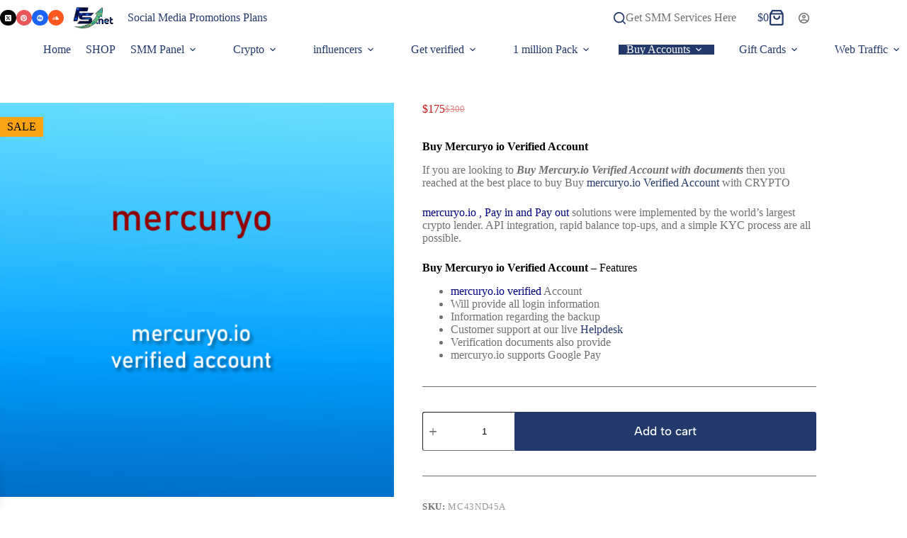

--- FILE ---
content_type: text/html; charset=UTF-8
request_url: https://www.fameseller.net/buy-mercuryo-io-verified-account/
body_size: 121096
content:
<!doctype html>
<html lang="en-US" prefix="og: https://ogp.me/ns#">
<head><link rel="preconnect" href="https://fonts.gstatic.com" crossorigin /><link rel="dns-prefetch" href="https://fonts.gstatic.com" />
	<meta name="keyword" content="Cheapest Smm Panel, Digital Marketing, Leading Smm Panel, music promotion Smm panel, Adult content promotion, Main Smm Provider, Resellers Smm Panel, Social Media Agency, Resellers Smm Panels, crypto promotion" />
	<meta charset="UTF-8">
	<meta name="viewport" content="width=device-width, initial-scale=1, maximum-scale=5, viewport-fit=cover">
	<link rel="profile" href="https://gmpg.org/xfn/11">
<!-- Google Tag Manager -->
<script data-debloat-delay="1" type="text/debloat-script">(function(w,d,s,l,i){w[l]=w[l]||[];w[l].push({'gtm.start':
new Date().getTime(),event:'gtm.js'});var f=d.getElementsByTagName(s)[0],
j=d.createElement(s),dl=l!='dataLayer'?'&l='+l:'';j.async=true;j.src=
'https://www.googletagmanager.com/gtm.js?id='+i+dl;f.parentNode.insertBefore(j,f);
})(window,document,'script','dataLayer','GTM-PX8BD9R');</script>
<!-- End Google Tag Manager -->
	
<!-- Search Engine Optimization by Rank Math - https://rankmath.com/ -->
<title>Buy Mercuryo Io Verified Account | With Documents Verified</title>
<meta name="description" content="Buy Mercuryo io Verified Account with documents, here you reached at the best place because we provide you full access in cheap price."/>
<meta name="robots" content="follow, index, max-snippet:-1, max-video-preview:-1, max-image-preview:large"/>
<link rel="canonical" href="https://www.fameseller.net/buy-mercuryo-io-verified-account/" />
<meta property="og:locale" content="en_US" />
<meta property="og:type" content="product" />
<meta property="og:title" content="Buy Mercuryo Io Verified Account | With Documents Verified" />
<meta property="og:description" content="Buy Mercuryo io Verified Account with documents, here you reached at the best place because we provide you full access in cheap price." />
<meta property="og:url" content="https://www.fameseller.net/buy-mercuryo-io-verified-account/" />
<meta property="og:site_name" content="fameseller.net" />
<meta property="og:updated_time" content="2025-04-07T13:48:21+00:00" />
<meta property="og:image" content="https://www.fameseller.net/wp-content/uploads/2022/05/buy-mercuryo-io-verified-account.png" />
<meta property="og:image:secure_url" content="https://www.fameseller.net/wp-content/uploads/2022/05/buy-mercuryo-io-verified-account.png" />
<meta property="og:image:width" content="500" />
<meta property="og:image:height" content="600" />
<meta property="og:image:alt" content="buy-mercuryo-io-verified-account" />
<meta property="og:image:type" content="image/png" />
<meta property="product:price:amount" content="175" />
<meta property="product:price:currency" content="USD" />
<meta property="product:availability" content="instock" />
<meta property="product:brand" content="Mercuryo io Verified Account" />
<meta property="product:price:amount" content="175" />
<meta property="product:price:currency" content="USD" />
<meta name="twitter:card" content="summary_large_image" />
<meta name="twitter:title" content="Buy Mercuryo Io Verified Account | With Documents Verified" />
<meta name="twitter:description" content="Buy Mercuryo io Verified Account with documents, here you reached at the best place because we provide you full access in cheap price." />
<meta name="twitter:creator" content="@fameseller_net" />
<meta name="twitter:image" content="https://www.fameseller.net/wp-content/uploads/2022/05/buy-mercuryo-io-verified-account.png" />
<meta name="twitter:label1" content="Price" />
<meta name="twitter:data1" content="&#036;175" />
<meta name="twitter:label2" content="Availability" />
<meta name="twitter:data2" content="In stock" />
<!-- /Rank Math WordPress SEO plugin -->

<link rel='dns-prefetch' href='//www.fameseller.net' />
<link rel='dns-prefetch' href='//www.googletagmanager.com' />

<link rel='dns-prefetch' href='//pagead2.googlesyndication.com' />
<link rel="alternate" type="application/rss+xml" title="fameseller.net &raquo; Feed" href="https://www.fameseller.net/feed/" />
<link rel="alternate" type="application/rss+xml" title="fameseller.net &raquo; Comments Feed" href="https://www.fameseller.net/comments/feed/" />
<link rel="alternate" type="application/rss+xml" title="fameseller.net &raquo; Buy Mercuryo io Verified Account Comments Feed" href="https://www.fameseller.net/buy-mercuryo-io-verified-account/feed/" />
<link rel="alternate" title="oEmbed (JSON)" type="application/json+oembed" href="https://www.fameseller.net/wp-json/oembed/1.0/embed?url=https%3A%2F%2Fwww.fameseller.net%2Fbuy-mercuryo-io-verified-account%2F" />
<link rel="alternate" title="oEmbed (XML)" type="text/xml+oembed" href="https://www.fameseller.net/wp-json/oembed/1.0/embed?url=https%3A%2F%2Fwww.fameseller.net%2Fbuy-mercuryo-io-verified-account%2F&#038;format=xml" />
<style id='wp-img-auto-sizes-contain-inline-css'>
img:is([sizes=auto i],[sizes^="auto," i]){contain-intrinsic-size:3000px 1500px}
/*# sourceURL=wp-img-auto-sizes-contain-inline-css */
</style>
<style id="debloat-blocksy-dynamic-global-css">[data-header*="type-1"] .ct-header [data-row*="bottom"]{--height:40px;background-color:var(--theme-palette-color-8);background-image:none;--theme-border-top:none;--theme-border-bottom:none;--theme-box-shadow:none;}[data-header*="type-1"] .ct-header [data-row*="bottom"] > div{--theme-border-top:none;--theme-border-bottom:none;}[data-header*="type-1"] .ct-header [data-sticky*="yes"] [data-row*="bottom"]{background-color:var(--theme-palette-color-8);background-image:none;--theme-border-top:none;--theme-border-bottom:none;--theme-box-shadow:none;}[data-header*="type-1"] .ct-header [data-sticky*="yes"] [data-row*="bottom"] > div{--theme-border-top:none;--theme-border-bottom:none;}[data-header*="type-1"] [data-id="cart"]{--theme-icon-size:22px;--margin:0 0 0 20px !important;}[data-header*="type-1"] [data-id="cart"] .ct-cart-item{--theme-icon-color:var(--theme-palette-color-2);--theme-icon-hover-color:#222bfc;--theme-cart-badge-background:var(--theme-palette-color-2);--theme-cart-badge-text:#fff;--theme-link-initial-color:var(--theme-palette-color-2);}[data-header*="type-1"] [data-id="cart"] .ct-label{--theme-font-weight:600;--theme-text-transform:uppercase;--theme-font-size:12px;}[data-header*="type-1"] [data-id="cart"] .ct-cart-content{--dropdownTopOffset:15px;--theme-text-color:var(--theme-palette-color-2);--theme-link-initial-color:#4704fc;--mini-cart-background-color:var(--theme-palette-color-6);}[data-header*="type-1"] .ct-header [data-id="logo"] .site-logo-container{--logo-max-height:34px;}[data-header*="type-1"] .ct-header [data-id="logo"] .site-title{--theme-font-family:Anton,Sans-Serif;--theme-font-weight:400;--theme-font-size:15px;--theme-link-initial-color:var(--theme-palette-color-2);--theme-link-hover-color:#1c11e7;}[data-header*="type-1"] .ct-header [data-id="logo"]{--margin:0px !important;--horizontal-alignment:center;}[data-header*="type-1"] .ct-header [data-id="menu"]{--menu-items-spacing:21px;--menu-indicator-hover-color:var(--theme-palette-color-2);--menu-indicator-active-color:var(--theme-palette-color-2);}[data-header*="type-1"] .ct-header [data-id="menu"] > ul > li > a{--menu-item-height:35%;--theme-font-weight:600;--theme-text-transform:uppercase;--theme-font-size:14px;--theme-line-height:1.3;--theme-link-initial-color:var(--theme-palette-color-2);--theme-link-hover-color:#fff;--theme-link-active-color:#fff;}[data-header*="type-1"] .ct-header [data-id="menu"] .sub-menu .ct-menu-link{--theme-link-initial-color:var(--theme-palette-color-2);--theme-link-hover-color:#0020ef;--theme-font-weight:400;--theme-font-size:12px;}[data-header*="type-1"] .ct-header [data-id="menu"] .sub-menu{--dropdown-background-color:var(--theme-palette-color-7);--dropdown-top-offset:-10px;--dropdown-width:225px;--dropdown-items-spacing:5px;--dropdown-divider:none;--theme-box-shadow:0px 10px 20px rgba(41,51,61,.1);--theme-border-radius:5px;}[data-header*="type-1"] .ct-header [data-sticky*="yes"] [data-id="menu"] .sub-menu{--sticky-state-dropdown-top-offset:0px;}[data-header*="type-1"] .ct-header [data-row*="middle"]{--height:50px;background-color:var(--theme-palette-color-8);background-image:none;--theme-border-top:none;--theme-border-bottom:none;--theme-box-shadow:none;}[data-header*="type-1"] .ct-header [data-row*="middle"] > div{--theme-border-top:none;--theme-border-bottom:none;}[data-header*="type-1"] .ct-header [data-sticky*="yes"] [data-row*="middle"]{background-color:var(--theme-palette-color-8);background-image:none;--theme-border-top:none;--theme-border-bottom:none;--theme-box-shadow:none;}[data-header*="type-1"] .ct-header [data-sticky*="yes"] [data-row*="middle"] > div{--theme-border-top:none;--theme-border-bottom:none;}[data-header*="type-1"] [data-id="mobile-menu"]{--theme-font-weight:700;--theme-font-size:30px;--theme-link-initial-color:#fff;--mobile-menu-divider:1px solid rgba(255,255,255,.2);}[data-header*="type-1"] #offcanvas{--theme-box-shadow:0px 0px 70px rgba(0,0,0,.35);--side-panel-width:500px;--panel-content-height:100%;--horizontal-alignment:initial;--text-horizontal-alignment:initial;--has-indentation:1;}[data-header*="type-1"] #offcanvas .ct-panel-inner{background-color:rgba(18,21,25,.98);}[data-header*="type-1"] #offcanvas .ct-toggle-close:hover{--theme-icon-color:var(--theme-palette-color-8);}[data-header*="type-1"] [data-id="search"]{--theme-icon-size:17px;--theme-icon-color:var(--theme-palette-color-2);--theme-icon-hover-color:#090fed;}[data-header*="type-1"] [data-id="search"] .ct-label{--theme-font-weight:600;--theme-text-transform:uppercase;--theme-font-size:12px;}[data-header*="type-1"] #search-modal .ct-search-form{--theme-link-initial-color:var(--theme-palette-color-2);--theme-link-hover-color:var(--theme-palette-color-6);--theme-form-text-initial-color:#fff;--theme-form-text-focus-color:#fff;--theme-form-field-border-initial-color:rgba(255,255,255,.2);--theme-button-background-initial-color:var(--theme-palette-color-2);--theme-button-background-hover-color:var(--theme-palette-color-1);}[data-header*="type-1"] #search-modal{background-color:initial;background-image:linear-gradient(to right,#0acffe 0%,#495aff 100%);}[data-header*="type-1"] [data-id="socials"].ct-header-socials{--theme-icon-size:9px;--items-spacing:10px;}[data-header*="type-1"] [data-id="socials"].ct-header-socials .ct-label{--theme-font-weight:600;--theme-text-transform:uppercase;--theme-font-size:12px;}[data-header*="type-1"] [data-id="socials"].ct-header-socials [data-color="custom"]{--theme-icon-color:var(--color);--background-color:rgba(218,222,228,.3);--background-hover-color:var(--theme-palette-color-1);}[data-header*="type-1"] [data-id="trigger"]{--theme-icon-size:18px;--theme-icon-color:#8e0808;--toggle-button-radius:3px;}[data-header*="type-1"] [data-id="trigger"]:not([data-design="simple"]){--toggle-button-padding:10px;}[data-header*="type-1"] [data-id="trigger"] .ct-label{--theme-font-weight:600;--theme-text-transform:capitalize;--theme-font-size:12px;}[data-header*="type-1"] [data-id="account"][data-state="in"]{--theme-icon-size:25px;}[data-header*="type-1"] [data-id="account"]{--avatar-size:24px;--margin:0 10px 0 20px !important;}[data-header*="type-1"] #account-modal .ct-account-modal{background-color:var(--theme-palette-color-8);--theme-box-shadow:0px 0px 70px rgba(0,0,0,.35);}[data-header*="type-1"] #account-modal{background-color:rgba(18,21,25,.7);}[data-header*="type-1"] [data-id="account"] .ct-label{--theme-font-weight:600;--theme-text-transform:uppercase;--theme-font-size:12px;}[data-header*="type-1"] [data-id="account"] .ct-account-item{--theme-link-initial-color:var(--theme-palette-color-2);}[data-header*="type-1"]{--header-height:90px;--header-sticky-height:40px;--header-sticky-offset:0px;}[data-header*="type-1"] .ct-header{background-image:none;}[data-header*="type-1"] [data-sticky*="yes"]{background-image:none;}[data-footer*="type-1"] .ct-footer [data-row*="bottom"] > div{--container-spacing:9px;--theme-border:none;--theme-border-top:none;--theme-border-bottom:none;--grid-template-columns:initial;}[data-footer*="type-1"] .ct-footer [data-row*="bottom"] .widget-title{--theme-font-size:16px;}[data-footer*="type-1"] .ct-footer [data-row*="bottom"]{--theme-border-top:none;--theme-border-bottom:none;background-color:#0e1b3d;}[data-footer*="type-1"] [data-id="copyright"]{--theme-font-weight:400;--theme-font-size:15px;--theme-line-height:1.3;--theme-text-color:var(--theme-palette-color-5);}[data-footer*="type-1"] [data-column="copyright"]{--horizontal-alignment:center;}[data-footer*="type-1"] .ct-footer [data-row*="middle"] > div{--container-spacing:10px;--columns-gap:40px;--widgets-gap:10px;--theme-border:none;--theme-border-top:none;--theme-border-bottom:none;--grid-template-columns:1fr 2fr 1fr;}[data-footer*="type-1"] .ct-footer [data-row*="middle"] .widget-title{--theme-font-size:16px;--theme-heading-color:var(--theme-palette-color-5);}[data-footer*="type-1"] .ct-footer [data-row*="middle"] .ct-widget{--theme-text-color:rgba(255,255,255,.6);--theme-link-initial-color:var(--theme-palette-color-5);}[data-footer*="type-1"] .ct-footer [data-row*="middle"]{--theme-border-top:none;--theme-border-bottom:none;background-color:#0f1b3a;}[data-footer*="type-1"] .ct-footer [data-column="widget-area-2"]{--text-horizontal-alignment:right;--horizontal-alignment:flex-end;--vertical-alignment:center;}[data-footer*="type-1"] .ct-footer [data-column="widget-area-3"]{--text-horizontal-alignment:center;--horizontal-alignment:center;}[data-footer*="type-1"] .ct-footer [data-column="widget-area-4"]{--text-horizontal-alignment:center;--horizontal-alignment:center;}[data-footer*="type-1"][data-footer*="reveal"] .ct-footer{--position:sticky;}[data-footer*="type-1"][data-footer*="reveal"] .site-main{--footer-box-shadow:0px 30px 50px rgba(0,0,0,.1);}[data-footer*="type-1"] .ct-footer{background-color:#0e1b3d;}[data-footer*="type-1"] footer.ct-container{--footer-container-bottom-offset:50px;--footer-container-padding:0px 35px;}:root{--theme-font-family:"Albert Sans",Sans-Serif;--theme-font-weight:400;--theme-text-transform:none;--theme-text-decoration:none;--theme-font-size:14px;--theme-line-height:1.65;--theme-letter-spacing:0em;--theme-button-font-weight:500;--theme-button-font-size:17px;--badge-text-color:var(--theme-palette-color-4);--badge-background-color:var(--theme-palette-color-1);--star-rating-initial-color:var(--theme-palette-color-1);--star-rating-inactive-color:var(--theme-palette-color-6);--has-classic-forms:var(--false);--has-modern-forms:var(--true);--theme-form-font-size:15;--theme-form-field-border-initial-color:var(--theme-palette-color-2);--theme-form-field-border-focus-color:var(--theme-palette-color-1);--theme-form-field-border-width:0 0 2px 0;--form-selection-control-border-width:2px;--theme-form-selection-field-initial-color:#960000;--theme-form-selection-field-active-color:var(--theme-palette-color-1);--e-global-color-blocksy_palette_1:var(--theme-palette-color-1);--e-global-color-blocksy_palette_2:var(--theme-palette-color-2);--e-global-color-blocksy_palette_3:var(--theme-palette-color-3);--e-global-color-blocksy_palette_4:var(--theme-palette-color-4);--e-global-color-blocksy_palette_5:var(--theme-palette-color-5);--e-global-color-blocksy_palette_6:var(--theme-palette-color-6);--e-global-color-blocksy_palette_7:var(--theme-palette-color-7);--e-global-color-blocksy_palette_8:var(--theme-palette-color-8);--theme-palette-color-1:#fca311;--theme-palette-color-2:#23396c;--theme-palette-color-3:#707070;--theme-palette-color-4:#000;--theme-palette-color-5:#e0e0e0;--theme-palette-color-6:#f1f1f1;--theme-palette-color-7:#fafafa;--theme-palette-color-8:#fff;--theme-text-color:var(--theme-palette-color-3);--theme-link-initial-color:var(--theme-palette-color-2);--theme-link-hover-color:var(--theme-palette-color-1);--theme-selection-text-color:#fff;--theme-selection-background-color:var(--theme-palette-color-1);--theme-border-color:var(--theme-palette-color-3);--theme-headings-color:var(--theme-palette-color-4);--theme-content-spacing:1.5em;--theme-button-min-height:40px;--theme-button-shadow:none;--theme-button-transform:none;--theme-button-text-initial-color:#fff;--theme-button-text-hover-color:#fff;--theme-button-background-initial-color:var(--theme-palette-color-2);--theme-button-background-hover-color:#2c38e8;--theme-button-border:none;--theme-button-padding:5px 20px;--theme-normal-container-max-width:1290px;--theme-content-vertical-spacing:55px;--theme-container-edge-spacing:90vw;--theme-narrow-container-max-width:750px;--theme-wide-offset:130px;}h1{--theme-font-family:"Albert Sans",Sans-Serif;--theme-font-weight:600;--theme-font-size:17px;--theme-line-height:1.5;}h2{--theme-font-weight:500;--theme-font-size:17px;--theme-line-height:1.5;}h3{--theme-font-weight:500;--theme-font-size:14px;--theme-line-height:1.5;}h5{--theme-font-weight:300;--theme-font-size:14px;--theme-line-height:1.5;}figcaption{--theme-font-size:14px;}body{background-color:var(--theme-palette-color-8);background-image:none;}[data-prefix="blog"] [data-pagination="simple"],[data-pagination="next_prev"]{--theme-text-color:var(--theme-palette-color-2);}[data-prefix="categories"] [data-pagination="simple"],[data-pagination="next_prev"]{--theme-text-color:var(--theme-palette-color-2);}[data-prefix="author"] [data-pagination="simple"],[data-pagination="next_prev"]{--theme-text-color:var(--theme-palette-color-2);}[data-prefix="search"] [data-pagination="simple"],[data-pagination="next_prev"]{--theme-text-color:var(--theme-palette-color-2);}[data-prefix="woo_categories"] [data-pagination="simple"],[data-pagination="next_prev"]{--theme-text-color:var(--theme-palette-color-2);}[data-prefix="blc-product-review_archive"] [data-pagination="simple"],[data-pagination="next_prev"]{--theme-text-color:var(--theme-palette-color-2);}[data-prefix="templately_library_archive"] [data-pagination="simple"],[data-pagination="next_prev"]{--theme-text-color:var(--theme-palette-color-2);}.quantity[data-type="type-2"]{--quantity-arrows-initial-color:var(--theme-text-color);}.onsale,.out-of-stock-badge,[class*="ct-woo-badge-"]{--theme-font-weight:600;--theme-font-size:12px;--theme-line-height:1.1;}[data-products] .product figure{--product-element-spacing:25px;}[data-products]{--grid-columns-gap:33px;}[data-products] .product{--theme-border-radius:30px;}[data-products] .woocommerce-loop-product__title,[data-products] .woocommerce-loop-category__title{--theme-font-weight:600;--theme-font-size:17px;--theme-heading-color:var(--theme-palette-color-3);--theme-link-hover-color:#000;}[data-products] .product .price{--theme-font-weight:600;--theme-text-color:var(--theme-palette-color-2);}[data-products="type-2"]{--backgroundColor:var(--theme-palette-color-7);--theme-box-shadow:0px 12px 18px -6px var(--theme-palette-color-2);}.woocommerce-tabs .tabs,.woocommerce-tabs .ct-accordion-heading,.woocommerce-tabs[data-type*="type-4"] .entry-content > h2:first-of-type{--theme-font-weight:600;--theme-text-transform:uppercase;--theme-font-size:12px;--theme-line-height:1;--theme-link-initial-color:var(--theme-text-color);}.woocommerce-tabs[data-type] .tabs{--tab-background:var(--theme-palette-color-1);}.related .ct-module-title,.up-sells .ct-module-title{--theme-font-size:20px;}.entry-summary-items > .price{--product-element-spacing:35px;}.entry-summary-items > .woocommerce-product-details__short-description{--product-element-spacing:35px;}.entry-summary-items > .ct-product-divider[data-id="divider_1"]{--product-element-spacing:35px;}.entry-summary-items > .ct-product-add-to-cart{--product-element-spacing:35px;}.entry-summary-items > .ct-product-add-to-cart > .cart{--theme-button-max-width:99%;--theme-button-min-height:55px;}.entry-summary-items > .ct-product-divider[data-id="divider_2"]{--product-element-spacing:35px;}.entry-summary .price{--theme-font-family:"Baloo Bhai 2",Sans-Serif;--theme-font-weight:600;--theme-font-size:23px;--theme-text-color:#c91111;}.entry-summary .single_add_to_cart_button{--theme-button-background-initial-color:var(--theme-palette-color-2);--theme-button-background-hover-color:#2c38e8;}.entry-summary .ct-product-divider{--single-product-layer-divider:1px solid var(--theme-border-color);}form textarea{--theme-form-field-height:170px;}.ct-back-to-top{--theme-icon-color:#fff;--theme-icon-hover-color:#fff;--top-button-background-color:var(--theme-palette-color-1);--top-button-background-hover-color:var(--theme-palette-color-1);}[data-prefix="blc-product-review_single"] [class*="ct-container"] > article[class*="post"]{--has-boxed:var(--false);--has-wide:var(--true);}[data-prefix="saswp_single"] [class*="ct-container"] > article[class*="post"]{--has-boxed:var(--false);--has-wide:var(--true);}[data-prefix="templately_library_single"] [class*="ct-container"] > article[class*="post"]{--has-boxed:var(--false);--has-wide:var(--true);}[data-prefix="saswp_reviews_single"] [class*="ct-container"] > article[class*="post"]{--has-boxed:var(--false);--has-wide:var(--true);}[data-prefix="saswp-collections_single"] [class*="ct-container"] > article[class*="post"]{--has-boxed:var(--false);--has-wide:var(--true);}[data-prefix="single_blog_post"] [class*="ct-container"] > article[class*="post"]{--has-boxed:var(--false);--has-wide:var(--true);}[data-prefix="single_page"] [class*="ct-container"] > article[class*="post"]{--has-boxed:var(--false);--has-wide:var(--true);}[data-prefix="product"] [class*="ct-container"] > article[class*="post"]{--has-boxed:var(--false);--has-wide:var(--true);}@media (max-width: 999.98px) { [data-header*="type-1"] [data-id="cart"]{--margin:0 px !important;}[data-header*="type-1"] .ct-header [data-row*="middle"]{--height:70px;}[data-header*="type-1"] [data-id="mobile-menu"]{--theme-font-size:23px;}[data-header*="type-1"] #offcanvas{--side-panel-width:65vw;}[data-header*="type-1"] [data-id="socials"].ct-header-socials{--theme-icon-size:20px;}[data-header*="type-1"] [data-id="socials"].ct-header-socials [data-color="custom"]{--theme-icon-color:var(--theme-palette-color-5);}[data-header*="type-1"]{--header-height:110px;--header-sticky-height:0px;}[data-footer*="type-1"] .ct-footer [data-row*="bottom"] > div{--container-spacing:25px;--grid-template-columns:initial;}[data-footer*="type-1"] .ct-footer [data-row*="middle"] > div{--container-spacing:50px;--grid-template-columns:initial;}[data-footer*="type-1"][data-footer*="reveal"] .ct-footer{--position:static;}[data-footer*="type-1"] footer.ct-container{--footer-container-padding:0vw 4vw;}[data-products]{--shop-columns:repeat(3,minmax(0,1fr));}.related [data-products],.upsells [data-products]{--shop-columns:repeat(3,minmax(0,1fr));}:root{--theme-content-vertical-spacing:60px;} }@media (max-width: 689.98px) { [data-header*="type-1"] .ct-header [data-row*="bottom"]{--height:35px;background-color:var(--theme-palette-color-5);background-image:none;}[data-header*="type-1"] .ct-header [data-sticky*="yes"] [data-row*="bottom"]{background-color:var(--theme-palette-color-2);background-image:none;}[data-header*="type-1"] .ct-header [data-row*="middle"]{--height:45px;}[data-header*="type-1"] #offcanvas .ct-panel-inner{background-color:initial;background-image:linear-gradient(180deg,#2af598 0%,#009efd 100%);}[data-header*="type-1"] #offcanvas{--side-panel-width:80vw;--horizontal-alignment:center;--text-horizontal-alignment:center;--has-indentation:0;}[data-header*="type-1"] [data-id="search"]{--margin:20px !important;}[data-header*="type-1"] [data-id="trigger"]{--theme-icon-size:5px;--theme-link-initial-color:var(--theme-palette-color-2);}[data-header*="type-1"] [data-id="trigger"] .ct-label{--theme-font-size:10px;}[data-header*="type-1"]{--header-height:80px;}[data-footer*="type-1"] .ct-footer [data-row*="bottom"] > div{--container-spacing:15px;--grid-template-columns:initial;}[data-footer*="type-1"] .ct-footer [data-row*="middle"] > div{--container-spacing:40px;--grid-template-columns:initial;}[data-footer*="type-1"] footer.ct-container{--footer-container-padding:0vw 5vw;}[data-products]{--shop-columns:repeat(2,minmax(0,1fr));}[data-products] .woocommerce-loop-product__title,[data-products] .woocommerce-loop-category__title{--theme-font-size:15px;--theme-letter-spacing:0em;--theme-link-hover-color:var(--theme-palette-color-2);}[data-products] .product .price{--theme-text-color:#910a2c;}.related [data-products],.upsells [data-products]{--shop-columns:repeat(1,minmax(0,1fr));}.entry-summary-items > .ct-product-add-to-cart > .cart{--theme-button-min-height:40px;}:root{--theme-content-vertical-spacing:50px;--theme-container-edge-spacing:88vw;} }</style><link rel="stylesheet" id="debloat-blocksy-dynamic-global-css" media="all" data-debloat-delay data-href="https://www.fameseller.net/wp-content/uploads/blocksy/css/global.css?ver=29907"/>
<style id="debloat-wp-block-library-css">@charset "UTF-8";:where(.wp-block-button__link){border-radius:9999px;box-shadow:none;padding:calc(.667em + 2px) calc(1.333em + 2px);text-decoration:none;}:root :where(.wp-block-button .wp-block-button__link.is-style-outline),:root :where(.wp-block-button.is-style-outline>.wp-block-button__link){border:2px solid;padding:.667em 1.333em;}:root :where(.wp-block-button .wp-block-button__link.is-style-outline:not(.has-text-color)),:root :where(.wp-block-button.is-style-outline>.wp-block-button__link:not(.has-text-color)){color:currentColor;}:root :where(.wp-block-button .wp-block-button__link.is-style-outline:not(.has-background)),:root :where(.wp-block-button.is-style-outline>.wp-block-button__link:not(.has-background)){background-color:initial;background-image:none;}:where(.wp-block-columns){margin-bottom:1.75em;}:where(.wp-block-columns.has-background){padding:1.25em 2.375em;}:where(.wp-block-post-comments input[type=submit]){border:none;}:where(.wp-block-cover-image:not(.has-text-color)),:where(.wp-block-cover:not(.has-text-color)){color:#fff;}:where(.wp-block-cover-image.is-light:not(.has-text-color)),:where(.wp-block-cover.is-light:not(.has-text-color)){color:#000;}:root :where(.wp-block-cover h1:not(.has-text-color)),:root :where(.wp-block-cover h2:not(.has-text-color)),:root :where(.wp-block-cover h3:not(.has-text-color)),:root :where(.wp-block-cover h4:not(.has-text-color)),:root :where(.wp-block-cover h5:not(.has-text-color)),:root :where(.wp-block-cover h6:not(.has-text-color)),:root :where(.wp-block-cover p:not(.has-text-color)){color:inherit;}:where(.wp-block-file){margin-bottom:1.5em;}:where(.wp-block-file__button){border-radius:2em;display:inline-block;padding:.5em 1em;}:where(.wp-block-file__button):where(a):active,:where(.wp-block-file__button):where(a):focus,:where(.wp-block-file__button):where(a):hover,:where(.wp-block-file__button):where(a):visited{box-shadow:none;color:#fff;opacity:.85;text-decoration:none;}:where(.wp-block-form-input__input){font-size:1em;margin-bottom:.5em;padding:0 .5em;}:where(.wp-block-form-input__input)[type=date],:where(.wp-block-form-input__input)[type=datetime-local],:where(.wp-block-form-input__input)[type=datetime],:where(.wp-block-form-input__input)[type=email],:where(.wp-block-form-input__input)[type=month],:where(.wp-block-form-input__input)[type=number],:where(.wp-block-form-input__input)[type=password],:where(.wp-block-form-input__input)[type=search],:where(.wp-block-form-input__input)[type=tel],:where(.wp-block-form-input__input)[type=text],:where(.wp-block-form-input__input)[type=time],:where(.wp-block-form-input__input)[type=url],:where(.wp-block-form-input__input)[type=week]{border-style:solid;border-width:1px;line-height:2;min-height:2em;}:where(.wp-block-group.wp-block-group-is-layout-constrained){position:relative;}.wp-block-image>a,.wp-block-image>figure>a{display:inline-block;}.wp-block-image img{box-sizing:border-box;height:auto;max-width:100%;vertical-align:bottom;}.wp-block-image[style*=border-radius] img,.wp-block-image[style*=border-radius]>a{border-radius:inherit;}.wp-block-image.aligncenter{text-align:center;}.wp-block-image .aligncenter,.wp-block-image .alignleft,.wp-block-image .alignright,.wp-block-image.aligncenter,.wp-block-image.alignleft,.wp-block-image.alignright{display:table;}.wp-block-image .aligncenter>figcaption,.wp-block-image .alignleft>figcaption,.wp-block-image .alignright>figcaption,.wp-block-image.aligncenter>figcaption,.wp-block-image.alignleft>figcaption,.wp-block-image.alignright>figcaption{caption-side:bottom;display:table-caption;}.wp-block-image .aligncenter{margin-left:auto;margin-right:auto;}.wp-block-image :where(figcaption){margin-bottom:1em;margin-top:.5em;}.wp-block-image figure{margin:0;}@keyframes show-content-image{0%{visibility:hidden;}99%{visibility:hidden;}to{visibility:visible;}}@keyframes turn-on-visibility{0%{opacity:0;}to{opacity:1;}}@keyframes turn-off-visibility{0%{opacity:1;visibility:visible;}99%{opacity:0;visibility:visible;}to{opacity:0;visibility:hidden;}}@keyframes lightbox-zoom-in{0%{transform:translate(calc(( -100vw + var(--wp--lightbox-scrollbar-width) ) / 2 + var(--wp--lightbox-initial-left-position)),calc(-50vh + var(--wp--lightbox-initial-top-position))) scale(var(--wp--lightbox-scale));}to{transform:translate(-50%,-50%) scale(1);}}@keyframes lightbox-zoom-out{0%{transform:translate(-50%,-50%) scale(1);visibility:visible;}99%{visibility:visible;}to{transform:translate(calc(( -100vw + var(--wp--lightbox-scrollbar-width) ) / 2 + var(--wp--lightbox-initial-left-position)),calc(-50vh + var(--wp--lightbox-initial-top-position))) scale(var(--wp--lightbox-scale));visibility:hidden;}}:where(.wp-block-latest-comments:not([style*=line-height] .wp-block-latest-comments__comment)){line-height:1.1;}:where(.wp-block-latest-comments:not([style*=line-height] .wp-block-latest-comments__comment-excerpt p)){line-height:1.8;}:root :where(.wp-block-latest-posts.is-grid){padding:0;}:root :where(.wp-block-latest-posts.wp-block-latest-posts__list){padding-left:0;}ol,ul{box-sizing:border-box;}:root :where(.wp-block-list.has-background){padding:1.25em 2.375em;}:where(.wp-block-navigation.has-background .wp-block-navigation-item a:not(.wp-element-button)),:where(.wp-block-navigation.has-background .wp-block-navigation-submenu a:not(.wp-element-button)){padding:.5em 1em;}:where(.wp-block-navigation .wp-block-navigation__submenu-container .wp-block-navigation-item a:not(.wp-element-button)),:where(.wp-block-navigation .wp-block-navigation__submenu-container .wp-block-navigation-submenu a:not(.wp-element-button)),:where(.wp-block-navigation .wp-block-navigation__submenu-container .wp-block-navigation-submenu button.wp-block-navigation-item__content),:where(.wp-block-navigation .wp-block-navigation__submenu-container .wp-block-pages-list__item button.wp-block-navigation-item__content){padding:.5em 1em;}@keyframes overlay-menu__fade-in-animation{0%{opacity:0;transform:translateY(.5em);}to{opacity:1;transform:translateY(0);}}:root :where(p.has-background){padding:1.25em 2.375em;}:where(p.has-text-color:not(.has-link-color)) a{color:inherit;}:where(.wp-block-post-comments-form input:not([type=submit])),:where(.wp-block-post-comments-form textarea){border:1px solid #949494;font-family:inherit;font-size:1em;}:where(.wp-block-post-comments-form input:where(:not([type=submit]):not([type=checkbox]))),:where(.wp-block-post-comments-form textarea){padding:calc(.667em + 2px);}:where(.wp-block-post-excerpt){box-sizing:border-box;margin-bottom:var(--wp--style--block-gap);margin-top:var(--wp--style--block-gap);}:where(.wp-block-preformatted.has-background){padding:1.25em 2.375em;}:where(.wp-block-search__button){border:1px solid #ccc;padding:6px 10px;}:where(.wp-block-search__input){appearance:none;border:1px solid #949494;flex-grow:1;font-family:inherit;font-size:inherit;font-style:inherit;font-weight:inherit;letter-spacing:inherit;line-height:inherit;margin-left:0;margin-right:0;min-width:3rem;padding:8px;text-decoration:unset !important;text-transform:inherit;}:where(.wp-block-search__button-inside .wp-block-search__inside-wrapper){background-color:#fff;border:1px solid #949494;box-sizing:border-box;padding:4px;}:where(.wp-block-search__button-inside .wp-block-search__inside-wrapper) :where(.wp-block-search__button){padding:4px 8px;}:root :where(.wp-block-separator.is-style-dots){height:auto;line-height:1;text-align:center;}:root :where(.wp-block-separator.is-style-dots):before{color:currentColor;content:"···";font-family:serif;font-size:1.5em;letter-spacing:2em;padding-left:2em;}:root :where(.wp-block-site-logo.is-style-rounded){border-radius:9999px;}:root :where(.wp-block-social-links .wp-social-link a){padding:.25em;}:root :where(.wp-block-social-links.is-style-logos-only .wp-social-link a){padding:0;}:root :where(.wp-block-social-links.is-style-pill-shape .wp-social-link a){padding-left:.6666666667em;padding-right:.6666666667em;}:root :where(.wp-block-tag-cloud.is-style-outline){display:flex;flex-wrap:wrap;gap:1ch;}:root :where(.wp-block-tag-cloud.is-style-outline a){border:1px solid;font-size:unset !important;margin-right:0;padding:1ch 2ch;text-decoration:none !important;}:root :where(.wp-block-table-of-contents){box-sizing:border-box;}:where(.wp-block-term-description){box-sizing:border-box;margin-bottom:var(--wp--style--block-gap);margin-top:var(--wp--style--block-gap);}:where(pre.wp-block-verse){font-family:inherit;}.editor-styles-wrapper,.entry-content{counter-reset:footnotes;}:root{--wp-block-synced-color:#7a00df;--wp-block-synced-color--rgb:122,0,223;--wp-bound-block-color:var(--wp-block-synced-color);--wp-editor-canvas-background:#ddd;--wp-admin-theme-color:#007cba;--wp-admin-theme-color--rgb:0,124,186;--wp-admin-theme-color-darker-10:#006ba1;--wp-admin-theme-color-darker-10--rgb:0,107,160.5;--wp-admin-theme-color-darker-20:#005a87;--wp-admin-theme-color-darker-20--rgb:0,90,135;--wp-admin-border-width-focus:2px;}@media (min-resolution:192dpi) { :root{--wp-admin-border-width-focus:1.5px;} }.wp-element-button{cursor:pointer;}:root{--wp--preset--font-size--normal:16px;--wp--preset--font-size--huge:42px;}.has-text-align-center{text-align:center;}.aligncenter{clear:both;}.screen-reader-text{border:0;clip-path:inset(50%);height:1px;margin:-1px;overflow:hidden;padding:0;position:absolute;width:1px;word-wrap:normal !important;}.screen-reader-text:focus{background-color:#ddd;clip-path:none;color:#444;display:block;font-size:1em;height:auto;left:5px;line-height:normal;padding:15px 23px 14px;text-decoration:none;top:5px;width:auto;z-index:100000;}html :where(.has-border-color){border-style:solid;}html :where([style*=border-top-color]){border-top-style:solid;}html :where([style*=border-right-color]){border-right-style:solid;}html :where([style*=border-bottom-color]){border-bottom-style:solid;}html :where([style*=border-left-color]){border-left-style:solid;}html :where([style*=border-width]){border-style:solid;}html :where([style*=border-top-width]){border-top-style:solid;}html :where([style*=border-right-width]){border-right-style:solid;}html :where([style*=border-bottom-width]){border-bottom-style:solid;}html :where([style*=border-left-width]){border-left-style:solid;}html :where(img[class*=wp-image-]){height:auto;max-width:100%;}:where(figure){margin:0 0 1em;}html :where(.is-position-sticky){--wp-admin--admin-bar--position-offset:var(--wp-admin--admin-bar--height,0px);}@media screen and (max-width:600px) { html :where(.is-position-sticky){--wp-admin--admin-bar--position-offset:0px;} }</style><link rel="stylesheet" id="debloat-wp-block-library-css" media="all" data-debloat-delay data-href="https://www.fameseller.net/wp-includes/css/dist/block-library/style.min.css?ver=6.9"/>
<style id='global-styles-inline-css'>
:root{--wp--preset--aspect-ratio--square: 1;--wp--preset--aspect-ratio--4-3: 4/3;--wp--preset--aspect-ratio--3-4: 3/4;--wp--preset--aspect-ratio--3-2: 3/2;--wp--preset--aspect-ratio--2-3: 2/3;--wp--preset--aspect-ratio--16-9: 16/9;--wp--preset--aspect-ratio--9-16: 9/16;--wp--preset--color--black: #000000;--wp--preset--color--cyan-bluish-gray: #abb8c3;--wp--preset--color--white: #ffffff;--wp--preset--color--pale-pink: #f78da7;--wp--preset--color--vivid-red: #cf2e2e;--wp--preset--color--luminous-vivid-orange: #ff6900;--wp--preset--color--luminous-vivid-amber: #fcb900;--wp--preset--color--light-green-cyan: #7bdcb5;--wp--preset--color--vivid-green-cyan: #00d084;--wp--preset--color--pale-cyan-blue: #8ed1fc;--wp--preset--color--vivid-cyan-blue: #0693e3;--wp--preset--color--vivid-purple: #9b51e0;--wp--preset--color--palette-color-1: var(--theme-palette-color-1, #fca311);--wp--preset--color--palette-color-2: var(--theme-palette-color-2, #23396c);--wp--preset--color--palette-color-3: var(--theme-palette-color-3, #707070);--wp--preset--color--palette-color-4: var(--theme-palette-color-4, #000000);--wp--preset--color--palette-color-5: var(--theme-palette-color-5, #e0e0e0);--wp--preset--color--palette-color-6: var(--theme-palette-color-6, #f1f1f1);--wp--preset--color--palette-color-7: var(--theme-palette-color-7, #fafafa);--wp--preset--color--palette-color-8: var(--theme-palette-color-8, #ffffff);--wp--preset--gradient--vivid-cyan-blue-to-vivid-purple: linear-gradient(135deg,rgb(6,147,227) 0%,rgb(155,81,224) 100%);--wp--preset--gradient--light-green-cyan-to-vivid-green-cyan: linear-gradient(135deg,rgb(122,220,180) 0%,rgb(0,208,130) 100%);--wp--preset--gradient--luminous-vivid-amber-to-luminous-vivid-orange: linear-gradient(135deg,rgb(252,185,0) 0%,rgb(255,105,0) 100%);--wp--preset--gradient--luminous-vivid-orange-to-vivid-red: linear-gradient(135deg,rgb(255,105,0) 0%,rgb(207,46,46) 100%);--wp--preset--gradient--very-light-gray-to-cyan-bluish-gray: linear-gradient(135deg,rgb(238,238,238) 0%,rgb(169,184,195) 100%);--wp--preset--gradient--cool-to-warm-spectrum: linear-gradient(135deg,rgb(74,234,220) 0%,rgb(151,120,209) 20%,rgb(207,42,186) 40%,rgb(238,44,130) 60%,rgb(251,105,98) 80%,rgb(254,248,76) 100%);--wp--preset--gradient--blush-light-purple: linear-gradient(135deg,rgb(255,206,236) 0%,rgb(152,150,240) 100%);--wp--preset--gradient--blush-bordeaux: linear-gradient(135deg,rgb(254,205,165) 0%,rgb(254,45,45) 50%,rgb(107,0,62) 100%);--wp--preset--gradient--luminous-dusk: linear-gradient(135deg,rgb(255,203,112) 0%,rgb(199,81,192) 50%,rgb(65,88,208) 100%);--wp--preset--gradient--pale-ocean: linear-gradient(135deg,rgb(255,245,203) 0%,rgb(182,227,212) 50%,rgb(51,167,181) 100%);--wp--preset--gradient--electric-grass: linear-gradient(135deg,rgb(202,248,128) 0%,rgb(113,206,126) 100%);--wp--preset--gradient--midnight: linear-gradient(135deg,rgb(2,3,129) 0%,rgb(40,116,252) 100%);--wp--preset--gradient--juicy-peach: linear-gradient(to right, #ffecd2 0%, #fcb69f 100%);--wp--preset--gradient--young-passion: linear-gradient(to right, #ff8177 0%, #ff867a 0%, #ff8c7f 21%, #f99185 52%, #cf556c 78%, #b12a5b 100%);--wp--preset--gradient--true-sunset: linear-gradient(to right, #fa709a 0%, #fee140 100%);--wp--preset--gradient--morpheus-den: linear-gradient(to top, #30cfd0 0%, #330867 100%);--wp--preset--gradient--plum-plate: linear-gradient(135deg, #667eea 0%, #764ba2 100%);--wp--preset--gradient--aqua-splash: linear-gradient(15deg, #13547a 0%, #80d0c7 100%);--wp--preset--gradient--love-kiss: linear-gradient(to top, #ff0844 0%, #ffb199 100%);--wp--preset--gradient--new-retrowave: linear-gradient(to top, #3b41c5 0%, #a981bb 49%, #ffc8a9 100%);--wp--preset--gradient--plum-bath: linear-gradient(to top, #cc208e 0%, #6713d2 100%);--wp--preset--gradient--high-flight: linear-gradient(to right, #0acffe 0%, #495aff 100%);--wp--preset--gradient--teen-party: linear-gradient(-225deg, #FF057C 0%, #8D0B93 50%, #321575 100%);--wp--preset--gradient--fabled-sunset: linear-gradient(-225deg, #231557 0%, #44107A 29%, #FF1361 67%, #FFF800 100%);--wp--preset--gradient--arielle-smile: radial-gradient(circle 248px at center, #16d9e3 0%, #30c7ec 47%, #46aef7 100%);--wp--preset--gradient--itmeo-branding: linear-gradient(180deg, #2af598 0%, #009efd 100%);--wp--preset--gradient--deep-blue: linear-gradient(to right, #6a11cb 0%, #2575fc 100%);--wp--preset--gradient--strong-bliss: linear-gradient(to right, #f78ca0 0%, #f9748f 19%, #fd868c 60%, #fe9a8b 100%);--wp--preset--gradient--sweet-period: linear-gradient(to top, #3f51b1 0%, #5a55ae 13%, #7b5fac 25%, #8f6aae 38%, #a86aa4 50%, #cc6b8e 62%, #f18271 75%, #f3a469 87%, #f7c978 100%);--wp--preset--gradient--purple-division: linear-gradient(to top, #7028e4 0%, #e5b2ca 100%);--wp--preset--gradient--cold-evening: linear-gradient(to top, #0c3483 0%, #a2b6df 100%, #6b8cce 100%, #a2b6df 100%);--wp--preset--gradient--mountain-rock: linear-gradient(to right, #868f96 0%, #596164 100%);--wp--preset--gradient--desert-hump: linear-gradient(to top, #c79081 0%, #dfa579 100%);--wp--preset--gradient--ethernal-constance: linear-gradient(to top, #09203f 0%, #537895 100%);--wp--preset--gradient--happy-memories: linear-gradient(-60deg, #ff5858 0%, #f09819 100%);--wp--preset--gradient--grown-early: linear-gradient(to top, #0ba360 0%, #3cba92 100%);--wp--preset--gradient--morning-salad: linear-gradient(-225deg, #B7F8DB 0%, #50A7C2 100%);--wp--preset--gradient--night-call: linear-gradient(-225deg, #AC32E4 0%, #7918F2 48%, #4801FF 100%);--wp--preset--gradient--mind-crawl: linear-gradient(-225deg, #473B7B 0%, #3584A7 51%, #30D2BE 100%);--wp--preset--gradient--angel-care: linear-gradient(-225deg, #FFE29F 0%, #FFA99F 48%, #FF719A 100%);--wp--preset--gradient--juicy-cake: linear-gradient(to top, #e14fad 0%, #f9d423 100%);--wp--preset--gradient--rich-metal: linear-gradient(to right, #d7d2cc 0%, #304352 100%);--wp--preset--gradient--mole-hall: linear-gradient(-20deg, #616161 0%, #9bc5c3 100%);--wp--preset--gradient--cloudy-knoxville: linear-gradient(120deg, #fdfbfb 0%, #ebedee 100%);--wp--preset--gradient--soft-grass: linear-gradient(to top, #c1dfc4 0%, #deecdd 100%);--wp--preset--gradient--saint-petersburg: linear-gradient(135deg, #f5f7fa 0%, #c3cfe2 100%);--wp--preset--gradient--everlasting-sky: linear-gradient(135deg, #fdfcfb 0%, #e2d1c3 100%);--wp--preset--gradient--kind-steel: linear-gradient(-20deg, #e9defa 0%, #fbfcdb 100%);--wp--preset--gradient--over-sun: linear-gradient(60deg, #abecd6 0%, #fbed96 100%);--wp--preset--gradient--premium-white: linear-gradient(to top, #d5d4d0 0%, #d5d4d0 1%, #eeeeec 31%, #efeeec 75%, #e9e9e7 100%);--wp--preset--gradient--clean-mirror: linear-gradient(45deg, #93a5cf 0%, #e4efe9 100%);--wp--preset--gradient--wild-apple: linear-gradient(to top, #d299c2 0%, #fef9d7 100%);--wp--preset--gradient--snow-again: linear-gradient(to top, #e6e9f0 0%, #eef1f5 100%);--wp--preset--gradient--confident-cloud: linear-gradient(to top, #dad4ec 0%, #dad4ec 1%, #f3e7e9 100%);--wp--preset--gradient--glass-water: linear-gradient(to top, #dfe9f3 0%, white 100%);--wp--preset--gradient--perfect-white: linear-gradient(-225deg, #E3FDF5 0%, #FFE6FA 100%);--wp--preset--font-size--small: 13px;--wp--preset--font-size--medium: 20px;--wp--preset--font-size--large: clamp(22px, 1.375rem + ((1vw - 3.2px) * 0.625), 30px);--wp--preset--font-size--x-large: clamp(30px, 1.875rem + ((1vw - 3.2px) * 1.563), 50px);--wp--preset--font-size--xx-large: clamp(45px, 2.813rem + ((1vw - 3.2px) * 2.734), 80px);--wp--preset--spacing--20: 0.44rem;--wp--preset--spacing--30: 0.67rem;--wp--preset--spacing--40: 1rem;--wp--preset--spacing--50: 1.5rem;--wp--preset--spacing--60: 2.25rem;--wp--preset--spacing--70: 3.38rem;--wp--preset--spacing--80: 5.06rem;--wp--preset--shadow--natural: 6px 6px 9px rgba(0, 0, 0, 0.2);--wp--preset--shadow--deep: 12px 12px 50px rgba(0, 0, 0, 0.4);--wp--preset--shadow--sharp: 6px 6px 0px rgba(0, 0, 0, 0.2);--wp--preset--shadow--outlined: 6px 6px 0px -3px rgb(255, 255, 255), 6px 6px rgb(0, 0, 0);--wp--preset--shadow--crisp: 6px 6px 0px rgb(0, 0, 0);}:root { --wp--style--global--content-size: var(--theme-block-max-width);--wp--style--global--wide-size: var(--theme-block-wide-max-width); }:where(body) { margin: 0; }.wp-site-blocks > .alignleft { float: left; margin-right: 2em; }.wp-site-blocks > .alignright { float: right; margin-left: 2em; }.wp-site-blocks > .aligncenter { justify-content: center; margin-left: auto; margin-right: auto; }:where(.wp-site-blocks) > * { margin-block-start: var(--theme-content-spacing); margin-block-end: 0; }:where(.wp-site-blocks) > :first-child { margin-block-start: 0; }:where(.wp-site-blocks) > :last-child { margin-block-end: 0; }:root { --wp--style--block-gap: var(--theme-content-spacing); }:root :where(.is-layout-flow) > :first-child{margin-block-start: 0;}:root :where(.is-layout-flow) > :last-child{margin-block-end: 0;}:root :where(.is-layout-flow) > *{margin-block-start: var(--theme-content-spacing);margin-block-end: 0;}:root :where(.is-layout-constrained) > :first-child{margin-block-start: 0;}:root :where(.is-layout-constrained) > :last-child{margin-block-end: 0;}:root :where(.is-layout-constrained) > *{margin-block-start: var(--theme-content-spacing);margin-block-end: 0;}:root :where(.is-layout-flex){gap: var(--theme-content-spacing);}:root :where(.is-layout-grid){gap: var(--theme-content-spacing);}.is-layout-flow > .alignleft{float: left;margin-inline-start: 0;margin-inline-end: 2em;}.is-layout-flow > .alignright{float: right;margin-inline-start: 2em;margin-inline-end: 0;}.is-layout-flow > .aligncenter{margin-left: auto !important;margin-right: auto !important;}.is-layout-constrained > .alignleft{float: left;margin-inline-start: 0;margin-inline-end: 2em;}.is-layout-constrained > .alignright{float: right;margin-inline-start: 2em;margin-inline-end: 0;}.is-layout-constrained > .aligncenter{margin-left: auto !important;margin-right: auto !important;}.is-layout-constrained > :where(:not(.alignleft):not(.alignright):not(.alignfull)){max-width: var(--wp--style--global--content-size);margin-left: auto !important;margin-right: auto !important;}.is-layout-constrained > .alignwide{max-width: var(--wp--style--global--wide-size);}body .is-layout-flex{display: flex;}.is-layout-flex{flex-wrap: wrap;align-items: center;}.is-layout-flex > :is(*, div){margin: 0;}body .is-layout-grid{display: grid;}.is-layout-grid > :is(*, div){margin: 0;}body{padding-top: 0px;padding-right: 0px;padding-bottom: 0px;padding-left: 0px;}:root :where(.wp-element-button, .wp-block-button__link){font-style: inherit;font-weight: inherit;letter-spacing: inherit;text-transform: inherit;}.has-black-color{color: var(--wp--preset--color--black) !important;}.has-cyan-bluish-gray-color{color: var(--wp--preset--color--cyan-bluish-gray) !important;}.has-white-color{color: var(--wp--preset--color--white) !important;}.has-pale-pink-color{color: var(--wp--preset--color--pale-pink) !important;}.has-vivid-red-color{color: var(--wp--preset--color--vivid-red) !important;}.has-luminous-vivid-orange-color{color: var(--wp--preset--color--luminous-vivid-orange) !important;}.has-luminous-vivid-amber-color{color: var(--wp--preset--color--luminous-vivid-amber) !important;}.has-light-green-cyan-color{color: var(--wp--preset--color--light-green-cyan) !important;}.has-vivid-green-cyan-color{color: var(--wp--preset--color--vivid-green-cyan) !important;}.has-pale-cyan-blue-color{color: var(--wp--preset--color--pale-cyan-blue) !important;}.has-vivid-cyan-blue-color{color: var(--wp--preset--color--vivid-cyan-blue) !important;}.has-vivid-purple-color{color: var(--wp--preset--color--vivid-purple) !important;}.has-palette-color-1-color{color: var(--wp--preset--color--palette-color-1) !important;}.has-palette-color-2-color{color: var(--wp--preset--color--palette-color-2) !important;}.has-palette-color-3-color{color: var(--wp--preset--color--palette-color-3) !important;}.has-palette-color-4-color{color: var(--wp--preset--color--palette-color-4) !important;}.has-palette-color-5-color{color: var(--wp--preset--color--palette-color-5) !important;}.has-palette-color-6-color{color: var(--wp--preset--color--palette-color-6) !important;}.has-palette-color-7-color{color: var(--wp--preset--color--palette-color-7) !important;}.has-palette-color-8-color{color: var(--wp--preset--color--palette-color-8) !important;}.has-black-background-color{background-color: var(--wp--preset--color--black) !important;}.has-cyan-bluish-gray-background-color{background-color: var(--wp--preset--color--cyan-bluish-gray) !important;}.has-white-background-color{background-color: var(--wp--preset--color--white) !important;}.has-pale-pink-background-color{background-color: var(--wp--preset--color--pale-pink) !important;}.has-vivid-red-background-color{background-color: var(--wp--preset--color--vivid-red) !important;}.has-luminous-vivid-orange-background-color{background-color: var(--wp--preset--color--luminous-vivid-orange) !important;}.has-luminous-vivid-amber-background-color{background-color: var(--wp--preset--color--luminous-vivid-amber) !important;}.has-light-green-cyan-background-color{background-color: var(--wp--preset--color--light-green-cyan) !important;}.has-vivid-green-cyan-background-color{background-color: var(--wp--preset--color--vivid-green-cyan) !important;}.has-pale-cyan-blue-background-color{background-color: var(--wp--preset--color--pale-cyan-blue) !important;}.has-vivid-cyan-blue-background-color{background-color: var(--wp--preset--color--vivid-cyan-blue) !important;}.has-vivid-purple-background-color{background-color: var(--wp--preset--color--vivid-purple) !important;}.has-palette-color-1-background-color{background-color: var(--wp--preset--color--palette-color-1) !important;}.has-palette-color-2-background-color{background-color: var(--wp--preset--color--palette-color-2) !important;}.has-palette-color-3-background-color{background-color: var(--wp--preset--color--palette-color-3) !important;}.has-palette-color-4-background-color{background-color: var(--wp--preset--color--palette-color-4) !important;}.has-palette-color-5-background-color{background-color: var(--wp--preset--color--palette-color-5) !important;}.has-palette-color-6-background-color{background-color: var(--wp--preset--color--palette-color-6) !important;}.has-palette-color-7-background-color{background-color: var(--wp--preset--color--palette-color-7) !important;}.has-palette-color-8-background-color{background-color: var(--wp--preset--color--palette-color-8) !important;}.has-black-border-color{border-color: var(--wp--preset--color--black) !important;}.has-cyan-bluish-gray-border-color{border-color: var(--wp--preset--color--cyan-bluish-gray) !important;}.has-white-border-color{border-color: var(--wp--preset--color--white) !important;}.has-pale-pink-border-color{border-color: var(--wp--preset--color--pale-pink) !important;}.has-vivid-red-border-color{border-color: var(--wp--preset--color--vivid-red) !important;}.has-luminous-vivid-orange-border-color{border-color: var(--wp--preset--color--luminous-vivid-orange) !important;}.has-luminous-vivid-amber-border-color{border-color: var(--wp--preset--color--luminous-vivid-amber) !important;}.has-light-green-cyan-border-color{border-color: var(--wp--preset--color--light-green-cyan) !important;}.has-vivid-green-cyan-border-color{border-color: var(--wp--preset--color--vivid-green-cyan) !important;}.has-pale-cyan-blue-border-color{border-color: var(--wp--preset--color--pale-cyan-blue) !important;}.has-vivid-cyan-blue-border-color{border-color: var(--wp--preset--color--vivid-cyan-blue) !important;}.has-vivid-purple-border-color{border-color: var(--wp--preset--color--vivid-purple) !important;}.has-palette-color-1-border-color{border-color: var(--wp--preset--color--palette-color-1) !important;}.has-palette-color-2-border-color{border-color: var(--wp--preset--color--palette-color-2) !important;}.has-palette-color-3-border-color{border-color: var(--wp--preset--color--palette-color-3) !important;}.has-palette-color-4-border-color{border-color: var(--wp--preset--color--palette-color-4) !important;}.has-palette-color-5-border-color{border-color: var(--wp--preset--color--palette-color-5) !important;}.has-palette-color-6-border-color{border-color: var(--wp--preset--color--palette-color-6) !important;}.has-palette-color-7-border-color{border-color: var(--wp--preset--color--palette-color-7) !important;}.has-palette-color-8-border-color{border-color: var(--wp--preset--color--palette-color-8) !important;}.has-vivid-cyan-blue-to-vivid-purple-gradient-background{background: var(--wp--preset--gradient--vivid-cyan-blue-to-vivid-purple) !important;}.has-light-green-cyan-to-vivid-green-cyan-gradient-background{background: var(--wp--preset--gradient--light-green-cyan-to-vivid-green-cyan) !important;}.has-luminous-vivid-amber-to-luminous-vivid-orange-gradient-background{background: var(--wp--preset--gradient--luminous-vivid-amber-to-luminous-vivid-orange) !important;}.has-luminous-vivid-orange-to-vivid-red-gradient-background{background: var(--wp--preset--gradient--luminous-vivid-orange-to-vivid-red) !important;}.has-very-light-gray-to-cyan-bluish-gray-gradient-background{background: var(--wp--preset--gradient--very-light-gray-to-cyan-bluish-gray) !important;}.has-cool-to-warm-spectrum-gradient-background{background: var(--wp--preset--gradient--cool-to-warm-spectrum) !important;}.has-blush-light-purple-gradient-background{background: var(--wp--preset--gradient--blush-light-purple) !important;}.has-blush-bordeaux-gradient-background{background: var(--wp--preset--gradient--blush-bordeaux) !important;}.has-luminous-dusk-gradient-background{background: var(--wp--preset--gradient--luminous-dusk) !important;}.has-pale-ocean-gradient-background{background: var(--wp--preset--gradient--pale-ocean) !important;}.has-electric-grass-gradient-background{background: var(--wp--preset--gradient--electric-grass) !important;}.has-midnight-gradient-background{background: var(--wp--preset--gradient--midnight) !important;}.has-juicy-peach-gradient-background{background: var(--wp--preset--gradient--juicy-peach) !important;}.has-young-passion-gradient-background{background: var(--wp--preset--gradient--young-passion) !important;}.has-true-sunset-gradient-background{background: var(--wp--preset--gradient--true-sunset) !important;}.has-morpheus-den-gradient-background{background: var(--wp--preset--gradient--morpheus-den) !important;}.has-plum-plate-gradient-background{background: var(--wp--preset--gradient--plum-plate) !important;}.has-aqua-splash-gradient-background{background: var(--wp--preset--gradient--aqua-splash) !important;}.has-love-kiss-gradient-background{background: var(--wp--preset--gradient--love-kiss) !important;}.has-new-retrowave-gradient-background{background: var(--wp--preset--gradient--new-retrowave) !important;}.has-plum-bath-gradient-background{background: var(--wp--preset--gradient--plum-bath) !important;}.has-high-flight-gradient-background{background: var(--wp--preset--gradient--high-flight) !important;}.has-teen-party-gradient-background{background: var(--wp--preset--gradient--teen-party) !important;}.has-fabled-sunset-gradient-background{background: var(--wp--preset--gradient--fabled-sunset) !important;}.has-arielle-smile-gradient-background{background: var(--wp--preset--gradient--arielle-smile) !important;}.has-itmeo-branding-gradient-background{background: var(--wp--preset--gradient--itmeo-branding) !important;}.has-deep-blue-gradient-background{background: var(--wp--preset--gradient--deep-blue) !important;}.has-strong-bliss-gradient-background{background: var(--wp--preset--gradient--strong-bliss) !important;}.has-sweet-period-gradient-background{background: var(--wp--preset--gradient--sweet-period) !important;}.has-purple-division-gradient-background{background: var(--wp--preset--gradient--purple-division) !important;}.has-cold-evening-gradient-background{background: var(--wp--preset--gradient--cold-evening) !important;}.has-mountain-rock-gradient-background{background: var(--wp--preset--gradient--mountain-rock) !important;}.has-desert-hump-gradient-background{background: var(--wp--preset--gradient--desert-hump) !important;}.has-ethernal-constance-gradient-background{background: var(--wp--preset--gradient--ethernal-constance) !important;}.has-happy-memories-gradient-background{background: var(--wp--preset--gradient--happy-memories) !important;}.has-grown-early-gradient-background{background: var(--wp--preset--gradient--grown-early) !important;}.has-morning-salad-gradient-background{background: var(--wp--preset--gradient--morning-salad) !important;}.has-night-call-gradient-background{background: var(--wp--preset--gradient--night-call) !important;}.has-mind-crawl-gradient-background{background: var(--wp--preset--gradient--mind-crawl) !important;}.has-angel-care-gradient-background{background: var(--wp--preset--gradient--angel-care) !important;}.has-juicy-cake-gradient-background{background: var(--wp--preset--gradient--juicy-cake) !important;}.has-rich-metal-gradient-background{background: var(--wp--preset--gradient--rich-metal) !important;}.has-mole-hall-gradient-background{background: var(--wp--preset--gradient--mole-hall) !important;}.has-cloudy-knoxville-gradient-background{background: var(--wp--preset--gradient--cloudy-knoxville) !important;}.has-soft-grass-gradient-background{background: var(--wp--preset--gradient--soft-grass) !important;}.has-saint-petersburg-gradient-background{background: var(--wp--preset--gradient--saint-petersburg) !important;}.has-everlasting-sky-gradient-background{background: var(--wp--preset--gradient--everlasting-sky) !important;}.has-kind-steel-gradient-background{background: var(--wp--preset--gradient--kind-steel) !important;}.has-over-sun-gradient-background{background: var(--wp--preset--gradient--over-sun) !important;}.has-premium-white-gradient-background{background: var(--wp--preset--gradient--premium-white) !important;}.has-clean-mirror-gradient-background{background: var(--wp--preset--gradient--clean-mirror) !important;}.has-wild-apple-gradient-background{background: var(--wp--preset--gradient--wild-apple) !important;}.has-snow-again-gradient-background{background: var(--wp--preset--gradient--snow-again) !important;}.has-confident-cloud-gradient-background{background: var(--wp--preset--gradient--confident-cloud) !important;}.has-glass-water-gradient-background{background: var(--wp--preset--gradient--glass-water) !important;}.has-perfect-white-gradient-background{background: var(--wp--preset--gradient--perfect-white) !important;}.has-small-font-size{font-size: var(--wp--preset--font-size--small) !important;}.has-medium-font-size{font-size: var(--wp--preset--font-size--medium) !important;}.has-large-font-size{font-size: var(--wp--preset--font-size--large) !important;}.has-x-large-font-size{font-size: var(--wp--preset--font-size--x-large) !important;}.has-xx-large-font-size{font-size: var(--wp--preset--font-size--xx-large) !important;}
:root :where(.wp-block-pullquote){font-size: clamp(0.984em, 0.984rem + ((1vw - 0.2em) * 0.645), 1.5em);line-height: 1.6;}
/*# sourceURL=global-styles-inline-css */
</style>
<style id="debloat-contact-form-7-css">@keyframes spin{from{transform:rotate(0deg);}to{transform:rotate(360deg);}}@keyframes blink{from{opacity:0;}50%{opacity:1;}to{opacity:0;}}</style><link rel="stylesheet" id="debloat-contact-form-7-css" media="all" data-debloat-delay data-href="https://www.fameseller.net/wp-content/plugins/contact-form-7/includes/css/styles.css?ver=6.1.4"/>
<style id='woocommerce-inline-inline-css'>
.woocommerce form .form-row .required { visibility: visible; }
/*# sourceURL=woocommerce-inline-inline-css */
</style>
<style id='ez-toc-style-inline-css'>
#ez-toc-container{background:#f9f9f9;border:1px solid #aaa;border-radius:4px;-webkit-box-shadow:0 1px 1px rgba(0,0,0,.05);box-shadow:0 1px 1px rgba(0,0,0,.05);display:table;margin-bottom:1em;padding:10px 20px 10px 10px;position:relative;width:auto}div.ez-toc-widget-container{padding:0;position:relative}#ez-toc-container.ez-toc-light-blue{background:#edf6ff}#ez-toc-container.ez-toc-white{background:#fff}#ez-toc-container.ez-toc-black{background:#000}#ez-toc-container.ez-toc-transparent{background:none transparent}div.ez-toc-widget-container ul{display:block}div.ez-toc-widget-container li{border:none;padding:0}div.ez-toc-widget-container ul.ez-toc-list{padding:10px}#ez-toc-container ul ul,.ez-toc div.ez-toc-widget-container ul ul{margin-left:1.5em}#ez-toc-container li,#ez-toc-container ul{margin:0;padding:0}#ez-toc-container li,#ez-toc-container ul,#ez-toc-container ul li,div.ez-toc-widget-container,div.ez-toc-widget-container li{background:none;list-style:none none;line-height:1.6;margin:0;overflow:hidden;z-index:1}#ez-toc-container .ez-toc-title{text-align:left;line-height:1.45;margin:0;padding:0}.ez-toc-title-container{display:table;width:100%}.ez-toc-title,.ez-toc-title-toggle{display:inline;text-align:left;vertical-align:middle}#ez-toc-container.ez-toc-black p.ez-toc-title{color:#fff}#ez-toc-container div.ez-toc-title-container+ul.ez-toc-list{margin-top:1em}.ez-toc-wrap-left{margin:0 auto 1em 0!important}.ez-toc-wrap-left-text{float:left}.ez-toc-wrap-right{margin:0 0 1em auto!important}.ez-toc-wrap-right-text{float:right}#ez-toc-container a{color:#444;box-shadow:none;text-decoration:none;text-shadow:none;display:inline-flex;align-items:stretch;flex-wrap:nowrap}#ez-toc-container a:visited{color:#9f9f9f}#ez-toc-container a:hover{text-decoration:underline}#ez-toc-container.ez-toc-black a,#ez-toc-container.ez-toc-black a:visited{color:#fff}#ez-toc-container a.ez-toc-toggle{display:flex;align-items:center}.ez-toc-widget-container ul.ez-toc-list li:before{content:" ";position:absolute;left:0;right:0;height:30px;line-height:30px;z-index:-1}.ez-toc-widget-container ul.ez-toc-list li.active{background-color:#ededed}.ez-toc-widget-container li.active>a{font-weight:900}.ez-toc-btn{display:inline-block;padding:6px 12px;margin-bottom:0;font-size:14px;font-weight:400;line-height:1.428571429;text-align:center;white-space:nowrap;vertical-align:middle;cursor:pointer;background-image:none;border:1px solid transparent;border-radius:4px;-webkit-user-select:none;-moz-user-select:none;-ms-user-select:none;-o-user-select:none;user-select:none}.ez-toc-btn:focus{outline:thin dotted #333;outline:5px auto -webkit-focus-ring-color;outline-offset:-2px}.ez-toc-btn:focus,.ez-toc-btn:hover{color:#333;text-decoration:none}.ez-toc-btn.active,.ez-toc-btn:active{background-image:none;outline:0;-webkit-box-shadow:inset 0 3px 5px rgba(0,0,0,.125);box-shadow:inset 0 3px 5px rgba(0,0,0,.125)}.ez-toc-btn-default{color:#333;background-color:#fff}.ez-toc-btn-default.active,.ez-toc-btn-default:active,.ez-toc-btn-default:focus,.ez-toc-btn-default:hover{color:#333;background-color:#ebebeb;border-color:#adadad}.ez-toc-btn-default.active,.ez-toc-btn-default:active{background-image:none}.ez-toc-btn-sm,.ez-toc-btn-xs{padding:5px 10px;font-size:12px;line-height:1.5;border-radius:3px}.ez-toc-btn-xs{padding:1px 5px}.ez-toc-btn-default{text-shadow:0 -1px 0 rgba(0,0,0,.2);-webkit-box-shadow:inset 0 1px 0 hsla(0,0%,100%,.15),0 1px 1px rgba(0,0,0,.075);box-shadow:inset 0 1px 0 hsla(0,0%,100%,.15),0 1px 1px rgba(0,0,0,.075)}.ez-toc-btn-default:active{-webkit-box-shadow:inset 0 3px 5px rgba(0,0,0,.125);box-shadow:inset 0 3px 5px rgba(0,0,0,.125)}.btn.active,.ez-toc-btn:active{background-image:none}.ez-toc-btn-default{text-shadow:0 1px 0 #fff;background-image:-webkit-gradient(linear,left 0,left 100%,from(#fff),to(#e0e0e0));background-image:-webkit-linear-gradient(top,#fff,#e0e0e0);background-image:-moz-linear-gradient(top,#fff 0,#e0e0e0 100%);background-image:linear-gradient(180deg,#fff 0,#e0e0e0);background-repeat:repeat-x;border-color:#ccc;filter:progid:DXImageTransform.Microsoft.gradient(startColorstr="#ffffffff",endColorstr="#ffe0e0e0",GradientType=0);filter:progid:DXImageTransform.Microsoft.gradient(enabled=false)}.ez-toc-btn-default:focus,.ez-toc-btn-default:hover{background-color:#e0e0e0;background-position:0 -15px}.ez-toc-btn-default.active,.ez-toc-btn-default:active{background-color:#e0e0e0;border-color:#dbdbdb}.ez-toc-pull-right{float:right!important;margin-left:10px}#ez-toc-container label.cssicon,#ez-toc-widget-container label.cssicon{height:30px}.ez-toc-glyphicon{position:relative;top:1px;display:inline-block;font-family:Glyphicons Halflings;-webkit-font-smoothing:antialiased;font-style:normal;font-weight:400;line-height:1;-moz-osx-font-smoothing:grayscale}.ez-toc-glyphicon:empty{width:1em}.ez-toc-toggle i.ez-toc-glyphicon{font-size:16px;margin-left:2px}#ez-toc-container input{position:absolute;left:-999em}#ez-toc-container input[type=checkbox]:checked+nav,#ez-toc-widget-container input[type=checkbox]:checked+nav{opacity:0;max-height:0;border:none;display:none}#ez-toc-container label{position:relative;cursor:pointer;display:initial}#ez-toc-container .ez-toc-js-icon-con{display:initial}#ez-toc-container .ez-toc-js-icon-con,#ez-toc-container .ez-toc-toggle label{float:right;position:relative;font-size:16px;padding:0;border:1px solid #999191;border-radius:5px;cursor:pointer;left:10px;width:35px}div#ez-toc-container .ez-toc-title{display:initial}.ez-toc-wrap-center{margin:0 auto 1em!important}#ez-toc-container a.ez-toc-toggle{color:#444;background:inherit;border:inherit}.ez-toc-toggle #item{position:absolute;left:-999em}label.cssicon .ez-toc-glyphicon:empty{font-size:16px;margin-left:2px}label.cssiconcheckbox{display:none}.ez-toc-widget-container ul li a{padding-left:10px;display:inline-flex;align-items:stretch;flex-wrap:nowrap}.ez-toc-widget-container ul.ez-toc-list li{height:auto!important}.ez-toc-cssicon{float:right;position:relative;font-size:16px;padding:0;border:1px solid #999191;border-radius:5px;cursor:pointer;left:10px;width:35px}.ez-toc-icon-toggle-span{display:flex;align-items:center;width:35px;height:30px;justify-content:center;direction:ltr}#ez-toc-container .eztoc-toggle-hide-by-default{display:none}.eztoc_no_heading_found{background-color:#ff0;padding-left:10px}.eztoc-hide{display:none}.term-description .ez-toc-title-container p:nth-child(2){width:50px;float:right;margin:0}.ez-toc-list.ez-toc-columns-2{column-count:2;column-gap:20px;column-fill:balance}.ez-toc-list.ez-toc-columns-2>li{display:block;break-inside:avoid;margin-bottom:8px;page-break-inside:avoid}.ez-toc-list.ez-toc-columns-3{column-count:3;column-gap:20px;column-fill:balance}.ez-toc-list.ez-toc-columns-3>li{display:block;break-inside:avoid;margin-bottom:8px;page-break-inside:avoid}.ez-toc-list.ez-toc-columns-4{column-count:4;column-gap:20px;column-fill:balance}.ez-toc-list.ez-toc-columns-4>li{display:block;break-inside:avoid;margin-bottom:8px;page-break-inside:avoid}.ez-toc-list.ez-toc-columns-optimized{column-fill:balance;orphans:2;widows:2}.ez-toc-list.ez-toc-columns-optimized>li{display:block;break-inside:avoid;page-break-inside:avoid}@media (max-width:768px){.ez-toc-list.ez-toc-columns-2,.ez-toc-list.ez-toc-columns-3,.ez-toc-list.ez-toc-columns-4{column-count:1;column-gap:0}}@media (max-width:1024px) and (min-width:769px){.ez-toc-list.ez-toc-columns-3,.ez-toc-list.ez-toc-columns-4{column-count:2}}.ez-toc-container-direction {direction: ltr;}.ez-toc-counter ul{counter-reset: item ;}.ez-toc-counter nav ul li a::before {content: counters(item, '.', decimal) '. ';display: inline-block;counter-increment: item;flex-grow: 0;flex-shrink: 0;margin-right: .2em; float: left; }.ez-toc-widget-direction {direction: ltr;}.ez-toc-widget-container ul{counter-reset: item ;}.ez-toc-widget-container nav ul li a::before {content: counters(item, '.', decimal) '. ';display: inline-block;counter-increment: item;flex-grow: 0;flex-shrink: 0;margin-right: .2em; float: left; }div#ez-toc-container .ez-toc-title {font-size: 120%;}div#ez-toc-container .ez-toc-title {font-weight: 500;}div#ez-toc-container ul li , div#ez-toc-container ul li a {font-size: 95%;}div#ez-toc-container ul li , div#ez-toc-container ul li a {font-weight: 500;}div#ez-toc-container nav ul ul li {font-size: 90%;}.ez-toc-box-title {font-weight: bold; margin-bottom: 10px; text-align: center; text-transform: uppercase; letter-spacing: 1px; color: #666; padding-bottom: 5px;position:absolute;top:-4%;left:5%;background-color: inherit;transition: top 0.3s ease;}.ez-toc-box-title.toc-closed {top:-25%;}
/*# sourceURL=ez-toc-style-inline-css */
</style>
<style id="debloat-xoo-wsc-fonts-css">@font-face{font-family:"Woo-Side-Cart";src:url("https://www.fameseller.net/wp-content/plugins/side-cart-woocommerce/assets/css/fonts/Woo-Side-Cart.eot?qq7fgp");src:url("https://www.fameseller.net/wp-content/plugins/side-cart-woocommerce/assets/css/fonts/Woo-Side-Cart.eot?qq7fgp#iefix") format("embedded-opentype"),url("https://www.fameseller.net/wp-content/plugins/side-cart-woocommerce/assets/css/fonts/Woo-Side-Cart.ttf?qq7fgp") format("truetype"),url("https://www.fameseller.net/wp-content/plugins/side-cart-woocommerce/assets/css/fonts/Woo-Side-Cart.woff?qq7fgp") format("woff"),url("https://www.fameseller.net/wp-content/plugins/side-cart-woocommerce/assets/css/fonts/Woo-Side-Cart.svg?qq7fgp#Woo-Side-Cart") format("svg");font-weight:normal;font-style:normal;font-display:block;}[class^="xoo-wsc-icon-"],[class*=" xoo-wsc-icon-"]{font-family:"Woo-Side-Cart" !important;speak:never;font-style:normal;font-weight:normal;font-variant:normal;text-transform:none;line-height:1;-webkit-font-smoothing:antialiased;-moz-osx-font-smoothing:grayscale;}.xoo-wsc-icon-basket1:before{content:"";}.xoo-wsc-icon-cross:before{content:"";}.xoo-wsc-icon-bag2:before{content:"";}.xoo-wsc-icon-spinner8:before{content:"";}</style><link rel="stylesheet" id="debloat-xoo-wsc-fonts-css" media="all" data-debloat-delay data-href="https://www.fameseller.net/wp-content/plugins/side-cart-woocommerce/assets/css/xoo-wsc-fonts.css?ver=2.7.2"/>
<style id="debloat-xoo-wsc-style-css">.xoo-wsc-markup *::-webkit-scrollbar{width:8px;}.xoo-wsc-markup *::-webkit-scrollbar-track{border-radius:10px;background:#f0f0f0;}.xoo-wsc-markup *::-webkit-scrollbar-thumb{border-radius:50px;background:#d1d1d1;}.xoo-wsc-container,.xoo-wsc-slider{position:fixed;background-color:#fff;z-index:999999;display:flex;flex-direction:column;width:95%;transition:.5s ease-out;}.xoo-wsc-modal *{box-sizing:border-box;}.xoo-wsc-markup a{text-decoration:none;}.xoo-wsc-opac{position:fixed;top:0;left:0;right:0;bottom:0;background-color:#000;z-index:999996;opacity:0;height:0;transition:height 0s .4s,opacity .4s 0s;}.xoo-wsc-body{flex-grow:1;overflow-y:auto;overflow-x:hidden;}span.xoo-wsc-loader{display:none;position:absolute;left:0;right:0;top:0;bottom:0;opacity:.5;opacity:.7;background-color:#eee;z-index:10;}.xoo-wsc-loader-icon{display:none;}@keyframes xoo-wsc-spin{0%{transform:rotate(0deg);}100%{transform:rotate(360deg);}}.xoo-wsc-basket{margin:10px;z-index:9999997;cursor:pointer;position:fixed;transition:.5s ease-out;align-items:center;justify-content:center;width:60px;height:60px;}.xoo-wsc-basket[style*='block']{display:flex !important;}.xoo-wsc-items-count{border-radius:50%;position:absolute;font-size:13px;width:28px;height:28px;line-height:28px;text-align:center;overflow:hidden;}.xoo-wsc-notice-container{z-index:2;position:absolute;top:0;left:0;right:0;display:none;}ul.xoo-wsc-notices{margin:0;list-style-type:none;padding:0;}ul.xoo-wsc-notices li{padding:15px 20px;list-style-type:none;}ul.xoo-wsc-notices li span{margin-right:6px;}.xoo-wscb-icon{font-size:37px;}.xoo-wscb-count{position:absolute;z-index:1;background-color:transparent;font-size:15px;height:45px;line-height:45px;text-align:center;left:0;right:0;}.xoo-wsc-header{padding:15px;color:#000;}span.xoo-wsch-close{position:absolute;cursor:pointer;}span.xoo-wsch-text{margin-left:8px;}.xoo-wsch-top .xoo-wsch-basket{display:table;position:relative;}.xoo-wsch-top{display:flex;margin:0 auto;align-items:center;}.xoo-wsc-ft-buttons-cont{display:grid;text-align:center;grid-column-gap:5px;grid-row-gap:5px;}a.xoo-wsc-ft-btn,.xoo-wsc-container .xoo-wsc-btn{display:flex;align-items:center;justify-content:center;flex-wrap:wrap;}a.xoo-wsc-ft-btn,a.xoo-wsc-ft-btn:hover,.xoo-wsc-container .xoo-wsc-btn,.xoo-wsc-container .xoo-wsc-btn:hover{text-decoration:none;}.xoo-wsc-ft-buttons-cont a.xoo-wsc-ft-btn:only-child{grid-column:1/-1;}.xoo-wsc-empty-cart{padding:30px;display:flex;flex-direction:column;align-items:center;}.xoo-wsc-empty-cart > *{margin-bottom:20px;}.xoo-wsc-markup-notices{top:20%;right:-100%;left:auto;position:fixed;box-shadow:2px 2px 9px 3px #eee;transition:all .5s;z-index:999997;width:0;max-width:400px;}.xoo-wsc-markup-notices ul.xoo-wsc-notices li{padding:25px;}.xoo-wsc-markup-notices .xoo-wsc-notice-container{position:relative;display:block;}.xoo-wsc-markup[data-wpr-lazyrender]{content-visibility:visible !important;}</style><link rel="stylesheet" id="debloat-xoo-wsc-style-css" media="all" data-debloat-delay data-href="https://www.fameseller.net/wp-content/plugins/side-cart-woocommerce/assets/css/xoo-wsc-style.css?ver=2.7.2"/>
<style id='xoo-wsc-style-inline-css'>



 

.xoo-wsc-footer{
	background-color: #ffffff;
	color: #000000;
	padding: 10px 20px;
	box-shadow: 0 -5px 10px #0000001a;
}

.xoo-wsc-footer, .xoo-wsc-footer a, .xoo-wsc-footer .amount{
	font-size: 18px;
}

.xoo-wsc-btn .amount{
	color: #000000}

.xoo-wsc-btn:hover .amount{
	color: #000000;
}

.xoo-wsc-ft-buttons-cont{
	grid-template-columns: auto;
}

.xoo-wsc-basket{
	bottom: 40px;
	left: 1px;
	background-color: #ffffff;
	color: #280c7c;
	box-shadow: 0 1px 4px 0;
	border-radius: 50%;
	display: none;
	width: 60px;
	height: 60px;
}


.xoo-wsc-bki{
	font-size: 30px}

.xoo-wsc-items-count{
	top: -9px;
	left: -8px;
}

.xoo-wsc-items-count, .xoo-wsch-items-count{
	background-color: #34af03;
	color: #ffffff;
}

.xoo-wsc-container, .xoo-wsc-slider{
	max-width: 320px;
	left: -320px;
	max-height: 100vh;
	bottom: 0;
	font-family: }


.xoo-wsc-cart-active .xoo-wsc-container, .xoo-wsc-slider-active .xoo-wsc-slider{
	left: 0;
}


.xoo-wsc-cart-active .xoo-wsc-basket{
	left: 320px;
}

.xoo-wsc-slider{
	right: -320px;
}

span.xoo-wsch-close {
    font-size: 16px;
}

	.xoo-wsch-top{
		justify-content: center;
	}
	span.xoo-wsch-close {
	    right: 10px;
	}

.xoo-wsch-text{
	font-size: 20px;
}

.xoo-wsc-header{
	color: #000000;
	background-color: #ffffff;
	border-bottom: 2px solid #eee;
	padding: 15px 15px;
}


.xoo-wsc-body{
	background-color: #ffffff;
}

.xoo-wsc-products:not(.xoo-wsc-pattern-card), .xoo-wsc-products:not(.xoo-wsc-pattern-card) span.amount, .xoo-wsc-products:not(.xoo-wsc-pattern-card) a{
	font-size: 16px;
	color: #000000;
}

.xoo-wsc-products:not(.xoo-wsc-pattern-card) .xoo-wsc-product{
	padding: 20px 15px;
	margin: 0;
	border-radius: 0px;
	box-shadow: 0 0;
	background-color: transparent;
}

.xoo-wsc-sum-col{
	justify-content: center;
}


/** Shortcode **/
.xoo-wsc-sc-count{
	background-color: #000000;
	color: #ffffff;
}

.xoo-wsc-sc-bki{
	font-size: 28px;
	color: #000000;
}
.xoo-wsc-sc-cont{
	color: #000000;
}


.xoo-wsc-product dl.variation {
	display: block;
}


.xoo-wsc-product-cont{
	padding: 10px 10px;
}

.xoo-wsc-products:not(.xoo-wsc-pattern-card) .xoo-wsc-img-col{
	width: 25%;
}

.xoo-wsc-pattern-card .xoo-wsc-img-col img{
	max-width: 100%;
	height: auto;
}

.xoo-wsc-products:not(.xoo-wsc-pattern-card) .xoo-wsc-sum-col{
	width: 75%;
}

.xoo-wsc-pattern-card .xoo-wsc-product-cont{
	width: 50% 
}

@media only screen and (max-width: 600px) {
	.xoo-wsc-pattern-card .xoo-wsc-product-cont  {
		width: 50%;
	}
}


.xoo-wsc-pattern-card .xoo-wsc-product{
	border: 0;
	box-shadow: 0px 10px 15px -12px #0000001a;
}


.xoo-wsc-sm-front{
	background-color: #eee;
}
.xoo-wsc-pattern-card, .xoo-wsc-sm-front{
	border-bottom-left-radius: 5px;
	border-bottom-right-radius: 5px;
}
.xoo-wsc-pattern-card, .xoo-wsc-img-col img, .xoo-wsc-img-col, .xoo-wsc-sm-back-cont{
	border-top-left-radius: 5px;
	border-top-right-radius: 5px;
}
.xoo-wsc-sm-back{
	background-color: #fff;
}
.xoo-wsc-pattern-card, .xoo-wsc-pattern-card a, .xoo-wsc-pattern-card .amount{
	font-size: 16px;
}

.xoo-wsc-sm-front, .xoo-wsc-sm-front a, .xoo-wsc-sm-front .amount{
	color: #000;
}

.xoo-wsc-sm-back, .xoo-wsc-sm-back a, .xoo-wsc-sm-back .amount{
	color: #000;
}


.magictime {
    animation-duration: 0.5s;
}



span.xoo-wsch-items-count{
	height: 20px;
	line-height: 20px;
	width: 20px;
}

span.xoo-wsch-icon{
	font-size: 30px
}

.xoo-wsc-smr-del{
	font-size: 16px
}
/*# sourceURL=xoo-wsc-style-inline-css */
</style>
<style id="debloat-ct-main-styles-css">:root{--theme-border:none;--theme-transition:all .12s cubic-bezier(.455,.03,.515,.955);--theme-list-indent:2.5em;--true:initial;--false:"";--has-link-decoration:var(--true);--has-transparent-header:0;--theme-container-width:min(100%,var(--theme-container-width-base));--theme-container-width-base:calc(var(--theme-container-edge-spacing,90vw) - var(--theme-frame-size,0px) * 2);--theme-font-stack-default:-apple-system,BlinkMacSystemFont,"Segoe UI",Roboto,Helvetica,Arial,sans-serif,"Apple Color Emoji","Segoe UI Emoji","Segoe UI Symbol";}@supports not (aspect-ratio: auto) { .ct-media-container img,.ct-media-container video,.ct-media-container iframe{position:absolute;width:100%;height:100%;}.ct-media-container:before{display:block;content:"";width:100%;padding-bottom:100%;} }html{-webkit-text-size-adjust:100%;-webkit-tap-highlight-color:rgba(0,0,0,0);scroll-behavior:smooth;}body{overflow-x:hidden;overflow-wrap:break-word;-moz-osx-font-smoothing:grayscale;-webkit-font-smoothing:antialiased;}*,*::before,*::after{box-sizing:border-box;}body,p,h1,h2,h3,h4,h5,h6,em,ol,ul,li,tr,th,td,dl,ins,sub,sup,big,cite,form,small,label,table,figure,button,legend,strike,address,caption,fieldset,blockquote{margin:0;padding:0;border:none;font:inherit;}input,select,textarea{margin:0;}b,strong{font-weight:bold;}em{font-style:italic;}ins,mark{color:inherit;text-decoration:none;background:rgba(0,0,0,0);}del{opacity:.5;}a{transition:var(--theme-transition);}a:focus,button:focus{transition:none;outline-width:0;}a:focus-visible,button:focus-visible{outline-width:2px;outline-offset:var(--outline-offset,3px);outline-color:var(--theme-palette-color-2);}img{height:auto;max-width:100%;vertical-align:middle;}figure,textarea{display:block;}embed,iframe,object,video{max-width:100%;}body{color:var(--theme-text-color);}body ::selection{color:var(--theme-selection-text-color);background-color:var(--theme-selection-background-color);}h1{color:var(--theme-heading-color,var(--theme-heading-1-color,var(--theme-headings-color)));}h2{color:var(--theme-heading-color,var(--theme-heading-2-color,var(--theme-headings-color)));}h3{color:var(--theme-heading-color,var(--theme-heading-3-color,var(--theme-headings-color)));}h5{color:var(--theme-heading-color,var(--theme-heading-5-color,var(--theme-headings-color)));}.ct-module-title:is(p,span),.related-entry-title:is(p,span),.woocommerce-loop-product__title:is(p,span),.woocommerce-loop-category__title:is(p,span){color:var(--theme-heading-color);}@media (max-width: 689.98px) { .ct-hidden-sm{display:none !important;} }@media (min-width: 690px)and (max-width: 999.98px) { .ct-hidden-md{display:none !important;} }@media (min-width: 1000px) { .ct-hidden-lg{display:none !important;} }.aligncenter{clear:both;display:block;text-align:center;}.sticky,.wp-caption,.bypostauthor,.wp-caption-text,.gallery-caption,.screen-reader-text{background:rgba(0,0,0,0);}@keyframes spin{0%{transform:rotate(0deg);}100%{transform:rotate(360deg);}}@keyframes shake{10%,90%{transform:translate3d(-4px,0,0);}20%,80%{transform:translate3d(5px,0,0);}30%,50%,70%{transform:translate3d(-7px,0,0);}40%,60%{transform:translate3d(7px,0,0);}}@keyframes bounce-in{0%{transform:scale(0,0);}20%{transform:scale(1.4,1.4);}50%{transform:scale(.8,.8);}85%{transform:scale(1.1,1.1);}100%{transform:scale(1,1);}}body,h1,h2,h3,h4,h5,h6,label,figcaption,.wp-block-quote,.wp-block-pullquote,.ct-label,.site-title,.entry-meta,.ct-menu-badge,.entry-excerpt,.ct-post-title,.ct-breadcrumbs,.ct-header-text,.ct-product-sku,.ct-product-title,.ct-woo-card-stock,.author-box-bio,.author-box-name,.ct-contact-info,.site-description,.page-description,.mobile-menu a,.menu .ct-menu-link,.comment-reply-title,.ct-footer-copyright,.ct-language-switcher,:where(pre,code,samp,kbd),.onsale,.out-of-stock-badge,[class*=ct-woo-badge-],:is(.entry-summary,[data-products],.ct-trending-block,.ct-added-to-cart-product) .price,.ct-waitlist-message,.woocommerce-tabs .tabs,.woocommerce-tabs .ct-accordion-heading,.woocommerce-result-count,.ct-header-account-dropdown,.ct-module-title:is(p,span),.related-entry-title:is(p,span),.woocommerce-loop-product__title:is(p,span),.woocommerce-loop-category__title:is(p,span),.ct-shortcuts-bar,.ct-widget>*,.ct-dynamic-data-layer,.ct-dynamic-filter,.ct-search-results,.tutor-ratings,.tutor-meta>*,.tutor-course-details-title,.tutor-course-details-actions>a,.ct-language-switcher ul[data-placement]{font-family:var(--theme-font-family);font-size:var(--theme-font-size);font-weight:var(--theme-font-weight);font-style:var(--theme-font-style,inherit);line-height:var(--theme-line-height);letter-spacing:var(--theme-letter-spacing);text-transform:var(--theme-text-transform);-webkit-text-decoration:var(--theme-text-decoration);text-decoration:var(--theme-text-decoration);}.screen-reader-text{position:absolute !important;word-wrap:normal !important;overflow-wrap:normal !important;width:1px;height:1px;border:0;padding:0;margin:-1px;overflow:hidden;clip-path:inset(50%);clip:rect(1px,1px,1px,1px);}.screen-reader-text:focus{z-index:100000;display:block;top:5px;left:5px;width:auto;height:auto;font-size:.875rem;font-weight:700;line-height:normal;text-decoration:none;color:#21759b;padding:15px 23px 14px;clip-path:none;clip:auto !important;border-radius:3px;background-color:#f1f1f1;box-shadow:0 0 2px 2px rgba(0,0,0,.6);}p{margin-block-end:var(--theme-content-spacing);}ul,ol{padding-inline-start:var(--theme-list-indent);margin-block-end:var(--theme-content-spacing);}h1,h2,h3,h4,h5,h6{margin-block-end:calc(var(--has-theme-content-spacing,1) * ( .3em + 10px ));}h1:where(:last-child),h2:where(:last-child),h3:where(:last-child),h4:where(:last-child),h5:where(:last-child),h6:where(:last-child){margin-block-end:0;}:is(.is-layout-flow,.is-layout-constrained)>*:where(:not(h1,h2,h3,h4,h5,h6)){margin-block-start:0;margin-block-end:var(--theme-content-spacing);}:is(.is-layout-flow,.is-layout-constrained) :where(h1,h2,h3,h4,h5,h6){margin-block-end:calc(var(--has-theme-content-spacing,1) * ( .3em + 10px ));}.menu-container ul,.entry-meta,.ct-account-modal>ul,.ct-language-switcher ul,[class*=ct-contact-info] ul,.products:is(ul),.woocommerce-Reviews :where(ol,ul),.ct-comments :where(ol,ul),.ct-comments ul,.payment_methods,.woocommerce-tabs>ul,.wc-item-meta,.ct-header-account ul,.ct-product-additional-info ul,.woocommerce-pagination .page-numbers,.wc-block-review-list,.product_list_widget,.woocommerce-mini-cart,.woocommerce-MyAccount-navigation ul,.wp-block-latest-comments,.ct-filter-widget,.ct-compare-bar ul,.ct-product-hero ul,.ct-widget ul,.ct-shortcuts-bar-items,.ct-added-to-cart-product ul{list-style-type:none;margin-bottom:0;padding-inline-start:0;}ul:last-child,ol:last-child,ul li:last-child,ol li:last-child,label:last-child,.ct-widget p:last-child,.entry-excerpt *:last-child,.wp-block-columns:last-child,.ct-dynamic-data p:last-child,.ct-woo-card-stock p:last-child,[class*=ct-form-notification] p:last-child,.ct-product-description p:last-child,.woocommerce-variation-description p:last-child,.woocommerce-variation-availability p:last-child{margin-bottom:0;}[data-parallax]>figure{display:flex;align-items:center;}@media (prefers-reduced-motion: no-preference) { [data-reveal]{transition-property:opacity,transform;transition-duration:1.5s;transition-timing-function:cubic-bezier(.2,1,.2,1);}[data-reveal][data-reveal*=no]{opacity:.01;}[data-reveal][data-reveal*=yes]{opacity:1;}[data-reveal][data-reveal*=bottom]{transform:translateY(100px);}[class*=entries] [data-reveal*="2"]{transition-delay:.3s;}[class*=entries] [data-reveal*="3"]{transition-delay:.6s;}[class*=entries] [data-reveal*="4"]{transition-delay:.9s;}[class*=entries] [data-reveal*="5"]{transition-delay:1.2s;}[class*=entries] [data-reveal*="6"]{transition-delay:1.5s;}[class*=entries] [data-reveal*="7"]{transition-delay:1.8s;}[class*=entries] [data-reveal*="8"]{transition-delay:2.1s;}[class*=entries] [data-reveal*="9"]{transition-delay:2.4s;}[class*=entries] [data-reveal*="10"]{transition-delay:2.7s;}[class*=entries] [data-reveal*="11"]{transition-delay:3s;}[class*=entries] [data-reveal*="12"]{transition-delay:3.3s;} }.ct-icon,.ct-icon-container svg{width:var(--theme-icon-size,15px);height:var(--theme-icon-size,15px);fill:var(--theme-icon-color,var(--theme-text-color));transition:var(--theme-icon-transition,fill .12s cubic-bezier(.455,.03,.515,.955));}.ct-icon,.ct-icon-container{position:relative;}.ct-icon-container{display:flex;align-items:center;justify-content:center;}[data-icons-type*=":"] .ct-icon-container{width:calc(var(--theme-icon-size,15px) * 2.5);height:calc(var(--theme-icon-size,15px) * 2.5);transition:background .12s cubic-bezier(.455,.03,.515,.955),border-color .12s cubic-bezier(.455,.03,.515,.955);}[data-icons-type*=square] .ct-icon-container{border-radius:2px;}[data-icons-type*=rounded] .ct-icon-container{border-radius:100%;}[data-icons-type]>*{transition:none;}[data-icons-type]>*:hover svg{fill:var(--theme-icon-hover-color,var(--theme-palette-color-2));}[data-icons-type*=solid] .ct-icon-container{background-color:var(--background-color);}[data-icons-type*=solid]>*:hover .ct-icon-container{background-color:var(--background-hover-color);}[data-icons-type*=outline] .ct-icon-container{border:1px solid var(--background-color);}[data-icons-type*=outline]>*:hover .ct-icon-container{border-color:var(--background-hover-color);}[class*=ct-media-container]{display:inline-flex;overflow:hidden;-webkit-user-select:none;user-select:none;isolation:isolate;vertical-align:middle;}.ct-media-container{position:relative;width:100%;}.ct-media-container img,.ct-media-container picture{width:inherit;border-radius:inherit;object-fit:var(--theme-object-fit,cover);}a{color:var(--theme-link-initial-color);-webkit-text-decoration:var(--has-link-decoration,var(--theme-text-decoration,none));text-decoration:var(--has-link-decoration,var(--theme-text-decoration,none));}a:hover{color:var(--theme-link-hover-color);}[data-link=type-2] .entry-content p>a,[data-link=type-2] .entry-content em>a,[data-link=type-2] .entry-content strong>a,[data-link=type-2] .entry-content>ul a,[data-link=type-2] .entry-content>ol a,[data-link=type-2] .wp-block-table a,[data-link=type-2] .ct-link-styles{--theme-text-decoration:underline;}[data-link=type-3] .entry-content p>a,[data-link=type-3] .entry-content em>a,[data-link=type-3] .entry-content strong>a,[data-link=type-3] .entry-content>ul a,[data-link=type-3] .entry-content>ol a,[data-link=type-3] .wp-block-table a,[data-link=type-3] .ct-link-styles,[data-link=type-4] .entry-content p>a,[data-link=type-4] .entry-content em>a,[data-link=type-4] .entry-content strong>a,[data-link=type-4] .entry-content>ul a,[data-link=type-4] .entry-content>ol a,[data-link=type-4] .wp-block-table a,[data-link=type-4] .ct-link-styles,[data-link=type-5] .entry-content p>a,[data-link=type-5] .entry-content em>a,[data-link=type-5] .entry-content strong>a,[data-link=type-5] .entry-content>ul a,[data-link=type-5] .entry-content>ol a,[data-link=type-5] .wp-block-table a,[data-link=type-5] .ct-link-styles{background-position:var(--has-link-decoration,0% 100%);background-repeat:var(--has-link-decoration,no-repeat);}[data-link=type-4] .entry-content p>a,[data-link=type-4] .entry-content em>a,[data-link=type-4] .entry-content strong>a,[data-link=type-4] .entry-content>ul a,[data-link=type-4] .entry-content>ol a,[data-link=type-4] .wp-block-table a,[data-link=type-4] .ct-link-styles{background-size:var(--has-link-decoration,100% 1px);background-image:var(--has-link-decoration,linear-gradient(currentColor,currentColor));}footer.ct-footer [data-link] a,[data-link] .ct-posts-shortcode .entry-title a{--has-link-decoration:var(--false);}footer.ct-footer [data-link] a:hover,[data-link] .ct-posts-shortcode .entry-title a:hover{color:var(--theme-link-hover-color);}footer.ct-footer [data-link=underline] a{text-decoration:underline;}.ct-ajax-loader{position:absolute;inset:0;z-index:0;margin:auto;display:flex;border-radius:100%;width:var(--loader-size,20px);height:var(--loader-size,20px);color:var(--loader-color,#c5cbd0);}.ct-ajax-loader[data-type=boxed]{padding:8px;background:#fff;box-sizing:content-box;--loader-color:var(--theme-text-color);}[data-label=bottom]{text-align:center;flex-direction:column;}[data-label=bottom] .ct-label{order:2;line-height:1;}[data-label=bottom] .ct-label:not(:only-child){margin-top:.5em;}[data-label=right] .ct-label{order:2;}select,textarea,input:is([type=url],[type=tel],[type=text],[type=time],[type=date],[type=datetime],[type=datetime-local],[type=email],[type=number],[type=search],[type=password]),fieldset .wc-stripe-elements-field,.ff-inherit-theme-style .ff-el-form-control:not([size]):not([multiple]),span.select2-dropdown,span.select2-container .select2-selection--single .select2-selection__rendered{font-family:var(--theme-form-font-family);font-size:var(--theme-form-font-size,16px);font-weight:var(--theme-form-font-weight);font-style:var(--theme-form-font-style,inherit);line-height:var(--theme-form-line-height);letter-spacing:var(--theme-form-letter-spacing);text-transform:var(--theme-form-text-transform);-webkit-text-decoration:var(--theme-form-text-decoration);text-decoration:var(--theme-form-text-decoration);}select,textarea,input:is([type=url],[type=tel],[type=text],[type=time],[type=date],[type=datetime],[type=datetime-local],[type=email],[type=number],[type=search],[type=password]),.ct-pseudo-input,fieldset .wc-stripe-elements-field,.ff-inherit-theme-style .ff-el-form-control:not([size]):not([multiple]){appearance:none;width:var(--has-width,var(--theme-form-field-width,100%));height:var(--has-height,var(--theme-form-field-height,40px));color:var(--theme-form-text-initial-color,var(--theme-text-color));padding:var(--has-classic-forms,var(--theme-form-field-padding,0 15px));border-width:var(--theme-form-field-border-width,1px);border-style:var(--theme-form-field-border-style,solid);border-color:var(--theme-form-field-border-initial-color);border-radius:var(--has-classic-forms,var(--theme-form-field-border-radius,3px));background-color:var(--has-classic-forms,var(--theme-form-field-background-initial-color));transition:color .12s cubic-bezier(.455,.03,.515,.955),border-color .12s cubic-bezier(.455,.03,.515,.955),background-color .12s cubic-bezier(.455,.03,.515,.955);}select:focus,textarea:focus,input:is([type=url],[type=tel],[type=text],[type=time],[type=date],[type=datetime],[type=datetime-local],[type=email],[type=number],[type=search],[type=password]):focus,.ct-pseudo-input:focus,fieldset .wc-stripe-elements-field:focus,.ff-inherit-theme-style .ff-el-form-control:not([size]):not([multiple]):focus{outline:none;color:var(--theme-form-text-focus-color,var(--theme-text-color));border-color:var(--theme-form-field-border-focus-color);background-color:var(--has-classic-forms,var(--theme-form-field-background-focus-color));}select::placeholder,textarea::placeholder,input:is([type=url],[type=tel],[type=text],[type=time],[type=date],[type=datetime],[type=datetime-local],[type=email],[type=number],[type=search],[type=password])::placeholder,.ct-pseudo-input::placeholder,fieldset .wc-stripe-elements-field::placeholder,.ff-inherit-theme-style .ff-el-form-control:not([size]):not([multiple])::placeholder{opacity:.6;color:inherit;}input[type=date]{min-height:var(--has-height,var(--theme-form-field-height,40px));}input[type=date]::-webkit-date-and-time-value{text-align:inherit;}select{padding-inline-end:25px;background-image:url("data:image/svg+xml,%3Csvg width=\'21\' height=\'13\' xmlns=\'http://www.w3.org/2000/svg\'%3E%3Cpath d=\'M18.5.379L20.621 2.5 10.5 12.621.379 2.5 2.5.379l8 8z\' fill=\'%234F5D6D\' fill-rule=\'nonzero\'/%3E%3C/svg%3E");background-repeat:no-repeat,repeat;background-size:8px auto,100%;background-position:right 10px top 50%,0 0;}select option{color:initial;}textarea{line-height:1.5;resize:vertical;--theme-form-field-padding:12px 15px;}.ct-checkbox,.comment-form input[type=checkbox],#ship-to-different-address-checkbox,.woocommerce-form__input[type=checkbox],.woocommerce-form__label-for-checkbox input[type=checkbox],.woocommerce-input-wrapper input[type=checkbox],#payment .payment_box input[type=checkbox],.forminator-ui[data-design=none] .forminator-checkbox input[type=checkbox],.wpforms-container:not(.wpforms-container-full) input[type=checkbox],.ff-inherit-theme-style input[type=checkbox],.wc_payment_method>input[type=radio],.woocommerce-shipping-methods input[type=radio],.payment_box input[type=radio],.mp-ticket-payments input[type=radio],.forminator-ui[data-design=none] .forminator-radio input[type=radio],.wpforms-container:not(.wpforms-container-full) input[type=radio],.ff-inherit-theme-style input[type=radio]{display:inline-block;vertical-align:baseline;position:relative;top:var(--top,3px);min-width:16px;width:16px;height:16px;min-height:initial;padding:0 !important;margin:0;margin-inline-end:.7em;border-width:var(--form-selection-control-border-width,var(--theme-form-field-border-width,1px));border-style:solid;cursor:pointer;-webkit-appearance:none;background:rgba(0,0,0,0);border-color:var(--theme-form-selection-field-initial-color);}.ct-checkbox:before,.comment-form input[type=checkbox]:before,#ship-to-different-address-checkbox:before,.woocommerce-form__input[type=checkbox]:before,.woocommerce-form__label-for-checkbox input[type=checkbox]:before,.woocommerce-input-wrapper input[type=checkbox]:before,#payment .payment_box input[type=checkbox]:before,.forminator-ui[data-design=none] .forminator-checkbox input[type=checkbox]:before,.wpforms-container:not(.wpforms-container-full) input[type=checkbox]:before,.ff-inherit-theme-style input[type=checkbox]:before,.wc_payment_method>input[type=radio]:before,.woocommerce-shipping-methods input[type=radio]:before,.payment_box input[type=radio]:before,.mp-ticket-payments input[type=radio]:before,.forminator-ui[data-design=none] .forminator-radio input[type=radio]:before,.wpforms-container:not(.wpforms-container-full) input[type=radio]:before,.ff-inherit-theme-style input[type=radio]:before{position:absolute;content:"";z-index:2;inset:0;opacity:0;margin:auto;}.ct-checkbox:checked,.comment-form input[type=checkbox]:checked,#ship-to-different-address-checkbox:checked,.woocommerce-form__input[type=checkbox]:checked,.woocommerce-form__label-for-checkbox input[type=checkbox]:checked,.woocommerce-input-wrapper input[type=checkbox]:checked,#payment .payment_box input[type=checkbox]:checked,.forminator-ui[data-design=none] .forminator-checkbox input[type=checkbox]:checked,.wpforms-container:not(.wpforms-container-full) input[type=checkbox]:checked,.ff-inherit-theme-style input[type=checkbox]:checked,.wc_payment_method>input[type=radio]:checked,.woocommerce-shipping-methods input[type=radio]:checked,.payment_box input[type=radio]:checked,.mp-ticket-payments input[type=radio]:checked,.forminator-ui[data-design=none] .forminator-radio input[type=radio]:checked,.wpforms-container:not(.wpforms-container-full) input[type=radio]:checked,.ff-inherit-theme-style input[type=radio]:checked{border-color:var(--theme-form-selection-field-active-color);background:var(--theme-form-selection-field-active-color);}.ct-checkbox:checked:before,.comment-form input[type=checkbox]:checked:before,#ship-to-different-address-checkbox:checked:before,.woocommerce-form__input[type=checkbox]:checked:before,.woocommerce-form__label-for-checkbox input[type=checkbox]:checked:before,.woocommerce-input-wrapper input[type=checkbox]:checked:before,#payment .payment_box input[type=checkbox]:checked:before,.forminator-ui[data-design=none] .forminator-checkbox input[type=checkbox]:checked:before,.wpforms-container:not(.wpforms-container-full) input[type=checkbox]:checked:before,.ff-inherit-theme-style input[type=checkbox]:checked:before,.wc_payment_method>input[type=radio]:checked:before,.woocommerce-shipping-methods input[type=radio]:checked:before,.payment_box input[type=radio]:checked:before,.mp-ticket-payments input[type=radio]:checked:before,.forminator-ui[data-design=none] .forminator-radio input[type=radio]:checked:before,.wpforms-container:not(.wpforms-container-full) input[type=radio]:checked:before,.ff-inherit-theme-style input[type=radio]:checked:before{opacity:1;}.ct-checkbox:focus-visible,.comment-form input[type=checkbox]:focus-visible,#ship-to-different-address-checkbox:focus-visible,.woocommerce-form__input[type=checkbox]:focus-visible,.woocommerce-form__label-for-checkbox input[type=checkbox]:focus-visible,.woocommerce-input-wrapper input[type=checkbox]:focus-visible,#payment .payment_box input[type=checkbox]:focus-visible,.forminator-ui[data-design=none] .forminator-checkbox input[type=checkbox]:focus-visible,.wpforms-container:not(.wpforms-container-full) input[type=checkbox]:focus-visible,.ff-inherit-theme-style input[type=checkbox]:focus-visible,.wc_payment_method>input[type=radio]:focus-visible,.woocommerce-shipping-methods input[type=radio]:focus-visible,.payment_box input[type=radio]:focus-visible,.mp-ticket-payments input[type=radio]:focus-visible,.forminator-ui[data-design=none] .forminator-radio input[type=radio]:focus-visible,.wpforms-container:not(.wpforms-container-full) input[type=radio]:focus-visible,.ff-inherit-theme-style input[type=radio]:focus-visible{outline:none;border-color:var(--theme-form-selection-field-active-color);}.ct-checkbox,.comment-form input[type=checkbox],#ship-to-different-address-checkbox,.woocommerce-form__input[type=checkbox],.woocommerce-form__label-for-checkbox input[type=checkbox],.woocommerce-input-wrapper input[type=checkbox],#payment .payment_box input[type=checkbox],.forminator-ui[data-design=none] .forminator-checkbox input[type=checkbox],.wpforms-container:not(.wpforms-container-full) input[type=checkbox],.ff-inherit-theme-style input[type=checkbox]{border-radius:var(--theme-form-checkbox-border-radius,3px);}.ct-checkbox:before,.comment-form input[type=checkbox]:before,#ship-to-different-address-checkbox:before,.woocommerce-form__input[type=checkbox]:before,.woocommerce-form__label-for-checkbox input[type=checkbox]:before,.woocommerce-input-wrapper input[type=checkbox]:before,#payment .payment_box input[type=checkbox]:before,.forminator-ui[data-design=none] .forminator-checkbox input[type=checkbox]:before,.wpforms-container:not(.wpforms-container-full) input[type=checkbox]:before,.ff-inherit-theme-style input[type=checkbox]:before{top:-2px;width:8px;height:5px;border:2px solid #fff;border-top:none;border-right:none;transform:rotate(-45deg);}label{font-size:15px;line-height:inherit;cursor:pointer;margin:0 0 .5em 0;}[data-pagination=simple],[data-pagination=next_prev]{display:grid;grid-template-columns:1fr auto 1fr;font-size:14px;font-weight:600;color:var(--theme-text-color);--theme-link-initial-color:var(--theme-text-color);}[data-pagination=simple]>div{grid-column:2;text-align:center;margin:-5px;}[data-pagination=load_more],[data-pagination=infinite_scroll]{justify-content:center;}@font-face{font-family:"star";src:url("https://www.fameseller.net/wp-content/themes/blocksy/static/bundle/../fonts/stars.woff2") format("woff2");font-weight:normal;font-style:normal;font-display:swap;}:is(.star-rating,.wc-block-components-product-rating-stars__stars,.wp-block-woocommerce-product-filter-rating .wc-block-components-product-rating__stars,.wc-block-grid__product-rating .wc-block-grid__product-rating__stars,.has-rating .wc-block-components-review-list-item__rating>.wc-block-components-review-list-item__rating__stars){overflow:hidden;position:relative;width:7em;height:1em;font-family:"star";font-size:.9em;font-weight:400;line-height:1em;letter-spacing:.4em;word-break:normal;color:var(--star-rating-inactive-color,#f9dfcc);}:is(.star-rating,.wc-block-components-product-rating-stars__stars,.wp-block-woocommerce-product-filter-rating .wc-block-components-product-rating__stars,.wc-block-grid__product-rating .wc-block-grid__product-rating__stars,.has-rating .wc-block-components-review-list-item__rating>.wc-block-components-review-list-item__rating__stars):before{content:"SSSSS";top:0;inset-inline-start:0;position:absolute;line-height:inherit;}:is(.star-rating,.wc-block-components-product-rating-stars__stars,.wp-block-woocommerce-product-filter-rating .wc-block-components-product-rating__stars,.wc-block-grid__product-rating .wc-block-grid__product-rating__stars,.has-rating .wc-block-components-review-list-item__rating>.wc-block-components-review-list-item__rating__stars) span{overflow:hidden;top:0;inset-inline-start:0;position:absolute;padding-top:1em;line-height:inherit;}:is(.star-rating,.wc-block-components-product-rating-stars__stars,.wp-block-woocommerce-product-filter-rating .wc-block-components-product-rating__stars,.wc-block-grid__product-rating .wc-block-grid__product-rating__stars,.has-rating .wc-block-components-review-list-item__rating>.wc-block-components-review-list-item__rating__stars) span:before{content:"SSSSS";top:0;inset-inline-start:0;position:absolute;color:var(--star-rating-initial-color,#fda256);line-height:inherit;}.has-hover-effect img{transition:opacity .5s ease,transform .5s ease;}@media (hover: hover) { [data-hover=zoom-in]>*:hover .has-hover-effect img{transform:scale(1.1);} }[data-hover=zoom-out] .has-hover-effect img{transform:scale(1.1);}@media (hover: hover) { [data-hover=zoom-out]>*:hover .has-hover-effect img{transform:scale(1);} }:target,.elementor-menu-anchor{scroll-margin-top:calc(var(--admin-bar,0px) + var(--theme-frame-size,0px) + var(--scroll-margin-top,0px) + var(--scroll-margin-top-offset,0px));}[data-header*=sticky]{--scroll-margin-top-offset:calc(( var(--header-sticky-height,var(--header-height,0px)) * var(--has-transparent-header) * ( var(--sticky-shrink,100) / 100 ) ) + var(--header-sticky-height,var(--header-height,0px)) * ( 1 - var(--has-transparent-header) ) * ( var(--sticky-shrink,100) / 100 ));}[data-header*="sticky:shrink"]{--scroll-margin-top-offset:calc(var(--header-sticky-height,var(--header-height,0px)) * ( var(--sticky-shrink,100) / 100 ));}[data-header*="sticky:auto"]{--scroll-margin-top-offset:0px;}.button,.ct-button,.added_to_cart,.ct-button-ghost,[type=submit],.wp-element-button,.wp-block-button__link,button.regform-button,button[class*=ajax],.woocommerce button.button,.woocommerce-message .showlogin,.woocommerce-message .restore-item,.forminator-ui[data-design=none] .forminator-button,.fluentform .ff-el-group button.ff-btn{display:inline-flex;align-items:center;justify-content:center;min-height:var(--theme-button-min-height);padding:var(--theme-button-padding);border:none;appearance:none;cursor:pointer;-webkit-user-select:none;user-select:none;text-align:center;border-radius:var(--theme-button-border-radius,3px);transition:all .12s cubic-bezier(.455,.03,.515,.955);--has-link-decoration:var(--false);}.button:disabled,.button.disabled,.ct-button:disabled,.ct-button.disabled,.added_to_cart:disabled,.added_to_cart.disabled,.ct-button-ghost:disabled,.ct-button-ghost.disabled,[type=submit]:disabled,[type=submit].disabled,.wp-element-button:disabled,.wp-element-button.disabled,.wp-block-button__link:disabled,.wp-block-button__link.disabled,button.regform-button:disabled,button.regform-button.disabled,button[class*=ajax]:disabled,button[class*=ajax].disabled,.woocommerce button.button:disabled,.woocommerce button.button.disabled,.woocommerce-message .showlogin:disabled,.woocommerce-message .showlogin.disabled,.woocommerce-message .restore-item:disabled,.woocommerce-message .restore-item.disabled,.forminator-ui[data-design=none] .forminator-button:disabled,.forminator-ui[data-design=none] .forminator-button.disabled,.fluentform .ff-el-group button.ff-btn:disabled,.fluentform .ff-el-group button.ff-btn.disabled{opacity:.5;cursor:not-allowed;--theme-button-shadow:none;--theme-button-transform:none;}@media (max-width: 479.98px) { .button,.ct-button,.added_to_cart,.ct-button-ghost,[type=submit],.wp-element-button,.wp-block-button__link,button.regform-button,button[class*=ajax],.woocommerce button.button,.woocommerce-message .showlogin,.woocommerce-message .restore-item,.forminator-ui[data-design=none] .forminator-button,.fluentform .ff-el-group button.ff-btn{--padding:5px 15px;} }.button,.ct-button,.entry-tags a,.added_to_cart,[type=submit],.wp-element-button,.wp-block-button__link,button.regform-button,button[class*=ajax],.woocommerce button.button,.woocommerce-message .showlogin,.woocommerce-message .restore-item,.forminator-ui[data-design=none] .forminator-button,.fluentform .ff-el-group button.ff-btn{position:relative;color:var(--theme-button-text-initial-color);border:var(--theme-button-border);background-color:var(--theme-button-background-initial-color);}.button:hover,.ct-button:hover,.entry-tags a:hover,.added_to_cart:hover,[type=submit]:hover,.wp-element-button:hover,.wp-block-button__link:hover,button.regform-button:hover,button[class*=ajax]:hover,.woocommerce button.button:hover,.woocommerce-message .showlogin:hover,.woocommerce-message .restore-item:hover,.forminator-ui[data-design=none] .forminator-button:hover,.fluentform .ff-el-group button.ff-btn:hover{color:var(--theme-button-text-hover-color);border-color:var(--theme-button-border-hover-color);background-color:var(--theme-button-background-hover-color);}@media (hover: hover) { @supports (filter: blur()) { .button:before,.ct-button:before,.entry-tags a:before,.added_to_cart:before,[type=submit]:before,.wp-element-button:before,.wp-block-button__link:before,button.regform-button:before,button[class*=ajax]:before,.woocommerce button.button:before,.woocommerce-message .showlogin:before,.woocommerce-message .restore-item:before,.forminator-ui[data-design=none] .forminator-button:before,.fluentform .ff-el-group button.ff-btn:before{display:var(--theme-button-shadow,block);position:absolute;z-index:-1;content:"";inset-inline:10px;inset-block:12px 0;opacity:0;border-radius:inherit;background:inherit;transition:opacity .2s ease;filter:blur(11px);}@media (hover: hover)and (prefers-reduced-motion: no-preference) { .button:hover,.ct-button:hover,.entry-tags a:hover,.added_to_cart:hover,[type=submit]:hover,.wp-element-button:hover,.wp-block-button__link:hover,button.regform-button:hover,button[class*=ajax]:hover,.woocommerce button.button:hover,.woocommerce-message .showlogin:hover,.woocommerce-message .restore-item:hover,.forminator-ui[data-design=none] .forminator-button:hover,.fluentform .ff-el-group button.ff-btn:hover{transform:var(--theme-button-transform,translate3d(0,-3px,0));}.button:hover:before,.ct-button:hover:before,.entry-tags a:hover:before,.added_to_cart:hover:before,[type=submit]:hover:before,.wp-element-button:hover:before,.wp-block-button__link:hover:before,button.regform-button:hover:before,button[class*=ajax]:hover:before,.woocommerce button.button:hover:before,.woocommerce-message .showlogin:hover:before,.woocommerce-message .restore-item:hover:before,.forminator-ui[data-design=none] .forminator-button:hover:before,.fluentform .ff-el-group button.ff-btn:hover:before{opacity:.8;} } } }.button,.ct-button,.added_to_cart,.ct-button-ghost,[type=submit],.wp-element-button,.wp-block-button__link,button.regform-button,button[class*=ajax],.woocommerce button.button,.woocommerce-message .showlogin,.woocommerce-message .restore-item,.forminator-ui[data-design=none] .forminator-button,.fluentform .ff-el-group button.ff-btn,.ct-button-secondary-text{font-family:var(--theme-button-font-family,var(--theme-font-family));font-size:var(--theme-button-font-size);font-weight:var(--theme-button-font-weight);font-style:var(--theme-button-font-style);line-height:var(--theme-button-line-height);letter-spacing:var(--theme-button-letter-spacing);text-transform:var(--theme-button-text-transform);-webkit-text-decoration:var(--theme-button-text-decoration);text-decoration:var(--theme-button-text-decoration);}[class*=ct-toggle]{display:flex;align-items:center;justify-content:center;position:var(--toggle-button-position,relative);z-index:var(--toggle-button-z-index,initial);cursor:pointer;appearance:none;width:var(--toggle-button-size);height:var(--toggle-button-size);flex:0 0 var(--toggle-button-size);margin-block:var(--toggle-button-margin-block,initial);margin-inline:var(--toggle-button-margin-start,auto) var(--toggle-button-margin-end,0);transition:color .12s cubic-bezier(.455,.03,.515,.955),border-color .12s cubic-bezier(.455,.03,.515,.955),background .12s cubic-bezier(.455,.03,.515,.955);padding:var(--toggle-button-padding,0px) !important;box-shadow:var(--toggle-button-shadow,none) !important;border-radius:var(--toggle-button-radius,0) !important;border-width:var(--toggle-button-border-width,0px) !important;border-style:var(--toggle-button-border-style,solid) !important;border-color:var(--toggle-button-border-color,transparent) !important;background:var(--toggle-button-background,transparent) !important;}[class*=ct-toggle] svg{transform:var(--toggle-icon-transform);--theme-icon-transition:transform .15s ease-out,fill .12s cubic-bezier(.455,.03,.515,.955);}[class*=ct-toggle-close]{top:var(--toggle-button-top,initial);inset-inline-end:var(--toggle-button-inset-end,0);--theme-icon-size:12px;--theme-icon-color:rgba(255,255,255,.7);}[class*=ct-toggle-close]:hover{--toggle-icon-transform:rotate(90deg);}[class*=ct-toggle-close]:not([data-type=type-1]){--toggle-button-radius:5px;}[class*=ct-toggle-close][data-type=type-1]{--outline-offset:5px;}[class*=ct-toggle-close][data-type=type-2]{--toggle-button-border-width:1px;--toggle-button-border-color:rgba(0,0,0,.5);}[class*=ct-toggle-close][data-type=type-3]{--toggle-button-background:rgba(0,0,0,.5);}[data-button-state] .ct-button-loader{display:none;}[data-button-state*=loading] .ct-button-loader{display:block;}[data-button-state*=loading] svg:not(.ct-button-loader){display:none;}[data-frame=default]{border:var(--theme-frame-size,0px) solid var(--theme-frame-color);}[data-frame=default]:before,[data-frame=default]:after{position:fixed;content:"";z-index:99999;left:0;width:100%;height:var(--theme-frame-size,0px);background:var(--theme-frame-color);}[data-frame=default]:before{top:calc(var(--admin-bar,0px));}[data-frame=default]:after{bottom:0;}.ct-module-title:is(p,span):not(:empty){display:flex;margin-bottom:15px;}form:is(.login,.register,.edit-account,.lost_reset_password) [class*=password-input]{position:relative;display:block;}form:is(.login,.register,.edit-account,.lost_reset_password) [class*=password-input] input{padding-inline-end:38px;}form:is(.login,.register,.edit-account,.lost_reset_password) [class*=password-input] .show-password-input{position:absolute;inset-inline-end:12px;top:calc(var(--theme-form-field-height,40px) / 2 - 7px);width:14px;height:14px;cursor:pointer;padding:initial;background-color:var(--theme-text-color);-webkit-mask-image:url("data:image/svg+xml,%3Csvg xmlns=\'http://www.w3.org/2000/svg\' viewBox=\'0 0 24 24\'%3E%3Cpath d=\'M23.9,11.6C23.7,11.2,19.5,3,12,3S0.3,11.2,0.1,11.6c-0.1,0.3-0.1,0.6,0,0.9C0.3,12.8,4.5,21,12,21s11.7-8.2,11.9-8.6 C24,12.2,24,11.8,23.9,11.6zM12,19c-5.4,0-8.9-5.4-9.9-7c0.9-1.6,4.5-7,9.9-7c5.4,0,8.9,5.4,9.9,7C20.9,13.6,17.4,19,12,19zM12,8c-2.2,0-4,1.8-4,4c0,2.2,1.8,4,4,4c2.2,0,4-1.8,4-4C16,9.8,14.2,8,12,8zM12,14c-1.1,0-2-0.9-2-2c0-1.1,0.9-2,2-2c1.1,0,2,0.9,2,2C14,13.1,13.1,14,12,14z\'/%3E%3C/svg%3E");mask-image:url("data:image/svg+xml,%3Csvg xmlns=\'http://www.w3.org/2000/svg\' viewBox=\'0 0 24 24\'%3E%3Cpath d=\'M23.9,11.6C23.7,11.2,19.5,3,12,3S0.3,11.2,0.1,11.6c-0.1,0.3-0.1,0.6,0,0.9C0.3,12.8,4.5,21,12,21s11.7-8.2,11.9-8.6 C24,12.2,24,11.8,23.9,11.6zM12,19c-5.4,0-8.9-5.4-9.9-7c0.9-1.6,4.5-7,9.9-7c5.4,0,8.9,5.4,9.9,7C20.9,13.6,17.4,19,12,19zM12,8c-2.2,0-4,1.8-4,4c0,2.2,1.8,4,4,4c2.2,0,4-1.8,4-4C16,9.8,14.2,8,12,8zM12,14c-1.1,0-2-0.9-2-2c0-1.1,0.9-2,2-2c1.1,0,2,0.9,2,2C14,13.1,13.1,14,12,14z\'/%3E%3C/svg%3E");}form:is(.login,.register,.edit-account,.lost_reset_password) [class*=password-input] input[type=text]~.show-password-input{-webkit-mask-image:url("data:image/svg+xml,%3Csvg xmlns=\'http://www.w3.org/2000/svg\' viewBox=\'0 0 24 24\'%3E%3Cpath d=\'M13.9,5.2C13.3,5.1,12.6,5,12,5c-5.4,0-8.9,5.4-9.9,7c0.5,0.9,1.1,1.8,1.8,2.5C4.3,15,4.2,15.6,3.8,16 c-0.2,0.2-0.4,0.2-0.6,0.2c-0.3,0-0.6-0.1-0.8-0.4c-0.9-1-1.6-2.2-2.3-3.4c-0.2-0.3-0.2-0.6,0-0.9C0.3,11.2,4.5,3,12,3c0.8,0,1.6,0.1,2.3,0.3c0.5,0.1,0.9,0.7,0.7,1.2C14.9,5,14.4,5.3,13.9,5.2z M0.3,22.3l22-22c0.4-0.4,1-0.4,1.4,0s0.4,1,0,1.4L19.4,6c1.8,1.6,3.3,3.4,4.5,5.5c0.2,0.3,0.2,0.6,0,0.9C23.7,12.8,19.5,21,12,21c-2.1,0-4.1-0.6-5.8-1.8l-4.5,4.5C1.5,23.9,1.3,24,1,24s-0.5-0.1-0.7-0.3C-0.1,23.3-0.1,22.7,0.3,22.3zM14,11.4L11.4,14c0.2,0.1,0.4,0.1,0.6,0.1c0.5,0,1-0.2,1.4-0.5c0.4-0.4,0.6-0.9,0.6-1.4C14.1,11.9,14,11.7,14,11.4zM12,19c5.4,0,8.9-5.4,9.9-7c-1-1.8-2.3-3.3-3.9-4.6L15.5,10c0.4,0.7,0.6,1.5,0.6,2.3c0,1.1-0.5,2.1-1.3,2.8c-0.7,0.7-1.7,1.1-2.7,1.1c0,0-0.1,0-0.1,0c-0.7,0-1.4-0.3-2-0.6l-2.3,2.3C9,18.6,10.5,19,12,19z\'/%3E%3C/svg%3E");mask-image:url("data:image/svg+xml,%3Csvg xmlns=\'http://www.w3.org/2000/svg\' viewBox=\'0 0 24 24\'%3E%3Cpath d=\'M13.9,5.2C13.3,5.1,12.6,5,12,5c-5.4,0-8.9,5.4-9.9,7c0.5,0.9,1.1,1.8,1.8,2.5C4.3,15,4.2,15.6,3.8,16 c-0.2,0.2-0.4,0.2-0.6,0.2c-0.3,0-0.6-0.1-0.8-0.4c-0.9-1-1.6-2.2-2.3-3.4c-0.2-0.3-0.2-0.6,0-0.9C0.3,11.2,4.5,3,12,3c0.8,0,1.6,0.1,2.3,0.3c0.5,0.1,0.9,0.7,0.7,1.2C14.9,5,14.4,5.3,13.9,5.2z M0.3,22.3l22-22c0.4-0.4,1-0.4,1.4,0s0.4,1,0,1.4L19.4,6c1.8,1.6,3.3,3.4,4.5,5.5c0.2,0.3,0.2,0.6,0,0.9C23.7,12.8,19.5,21,12,21c-2.1,0-4.1-0.6-5.8-1.8l-4.5,4.5C1.5,23.9,1.3,24,1,24s-0.5-0.1-0.7-0.3C-0.1,23.3-0.1,22.7,0.3,22.3zM14,11.4L11.4,14c0.2,0.1,0.4,0.1,0.6,0.1c0.5,0,1-0.2,1.4-0.5c0.4-0.4,0.6-0.9,0.6-1.4C14.1,11.9,14,11.7,14,11.4zM12,19c5.4,0,8.9-5.4,9.9-7c-1-1.8-2.3-3.3-3.9-4.6L15.5,10c0.4,0.7,0.6,1.5,0.6,2.3c0,1.1-0.5,2.1-1.3,2.8c-0.7,0.7-1.7,1.1-2.7,1.1c0,0-0.1,0-0.1,0c-0.7,0-1.4-0.3-2-0.6l-2.3,2.3C9,18.6,10.5,19,12,19z\'/%3E%3C/svg%3E");}[data-behaviour=drop-down][aria-hidden=true]{height:0;overflow-y:clip;visibility:hidden;}nav[class*=menu] .ct-menu-link{color:var(--theme-link-initial-color);--theme-icon-color:var(--theme-link-initial-color);}nav[class*=menu] li:hover>.ct-menu-link,nav[class*=menu] li:hover>.ct-sub-menu-parent{color:var(--theme-link-hover-color);}nav[class*=menu] li:hover>.ct-menu-link svg,nav[class*=menu] li:hover>.ct-sub-menu-parent svg{fill:var(--theme-icon-hover-color,var(--theme-link-hover-color));}nav[class*=menu] li[class*=current-menu-]>.ct-menu-link,nav[class*=menu] li[class*=current-menu-]>.ct-sub-menu-parent{color:var(--theme-link-active-color,var(--theme-link-hover-color));}nav[class*=menu] li[class*=current-menu-]>.ct-menu-link svg,nav[class*=menu] li[class*=current-menu-]>.ct-sub-menu-parent svg{fill:var(--theme-icon-active-color,var(--theme-icon-hover-color,var(--theme-link-active-color,var(--theme-link-hover-color))));}.menu{display:flex;gap:var(--menu-items-gap,0px);}.menu li.menu-item,.menu li.page_item{display:flex;align-items:center;}.menu>li>.ct-menu-link{height:var(--menu-item-height,100%);justify-content:var(--menu-item-alignment,center);--menu-item-padding:0 calc(var(--menu-items-spacing,25px) / 2);}.ct-menu-link{display:flex;align-items:center;position:relative;width:100%;border-radius:var(--menu-item-radius,inherit);}.ct-menu-link:not(:empty){padding:var(--menu-item-padding,0px);}[data-stretch]{width:100%;}[data-stretch]>.menu{flex:1;justify-content:space-between;}[data-menu]>ul>li>a:before,[data-menu]>ul>li>a:after{position:absolute;left:var(--menu-indicator-left,0);right:var(--menu-indicator-right,0);margin:var(--menu-indicator-margin,0);height:var(--menu-indicator-height,2px);opacity:var(--menu-indicator-opacity,0);background-color:var(--menu-indicator-hover-color,var(--theme-palette-color-2));transition:opacity .12s cubic-bezier(.455,.03,.515,.955),width .12s cubic-bezier(.455,.03,.515,.955),height .12s cubic-bezier(.455,.03,.515,.955),top .12s cubic-bezier(.455,.03,.515,.955),bottom .12s cubic-bezier(.455,.03,.515,.955);}[data-menu]>ul>li>a:before{top:var(--menu-indicator-y-position,0);}[data-menu]>ul>li>a:after{bottom:var(--menu-indicator-y-position,0);}[data-menu]>ul>li[class*=current-menu-]>a:before,[data-menu]>ul>li[class*=current-menu-]>a:after{background-color:var(--menu-indicator-active-color,var(--menu-indicator-hover-color,var(--theme-palette-color-2)));}[data-column=start] [data-items=primary] [data-menu*=type-1]:first-child>ul>li:first-child>a{padding-inline-start:0;}[data-column=end] [data-items=primary] [data-menu*=type-1]:last-child>ul>li:last-child>a{padding-inline-end:0;}[data-column=end] [data-items=primary] [data-menu*=type-1]:last-child>ul>li:last-child{--toggle-ghost-inset-end:16px;}[data-menu*=type-2]>ul>li>a:after{content:"";width:var(--menu-indicator-width,100%);}[data-menu*=type-2]>ul>li:hover>a,[data-menu*=type-2]>ul>li[class*=current-menu-]>a{--menu-indicator-opacity:1;}[data-menu="type-2:center"]>ul>li{--menu-indicator-width:0;--menu-indicator-margin:0 auto;}[data-menu="type-2:center"]>ul>li:hover>a,[data-menu="type-2:center"]>ul>li[class*=current-menu-]>a{--menu-indicator-width:calc(100% - var(--menu-items-spacing,25px));}[data-menu="type-2:left"]>ul>li{--menu-indicator-opacity:1;--menu-indicator-left:calc(var(--menu-items-spacing,25px) / 2);--menu-indicator-width:0;}[data-menu="type-2:left"]>ul>li:hover>a,[data-menu="type-2:left"]>ul>li[class*=current-menu-]>a{--menu-indicator-width:calc(100% - var(--menu-items-spacing,25px));}[data-menu*=type-3]>ul>li:hover>a{background-color:var(--menu-indicator-hover-color,var(--theme-palette-color-2));}[data-menu*=type-3]>ul>li[class*=current-menu-]>a{background-color:var(--menu-indicator-active-color,var(--menu-indicator-hover-color,var(--theme-palette-color-2)));}[data-menu*=type-4]>ul>li>a:before,[data-menu*=type-4]>ul>li>a:after{content:"";--menu-indicator-y-position:10px;}[data-menu*=type-4]>ul>li:hover>a:before,[data-menu*=type-4]>ul>li:hover>a:after,[data-menu*=type-4]>ul>li[class*=current-menu-]>a:before,[data-menu*=type-4]>ul>li[class*=current-menu-]>a:after{--menu-indicator-opacity:1;--menu-indicator-y-position:0px;}[data-responsive=no]{overflow:hidden;}[data-responsive=no] .sub-menu{display:none;}[class*=animated-submenu][data-submenu]{position:relative;}[class*=animated-submenu]>.sub-menu{position:var(--dropdown-position,absolute);top:100%;z-index:10;min-width:100px;margin-top:var(--sticky-state-dropdown-top-offset,var(--dropdown-top-offset,0));border-radius:var(--theme-border-radius);width:var(--dropdown-width,200px);background-color:var(--dropdown-background-color,var(--theme-palette-color-4));box-shadow:var(--theme-box-shadow);}[class*=animated-submenu]>.sub-menu:before{position:absolute;content:"";top:0;left:0;width:100%;height:var(--sticky-state-dropdown-top-offset,var(--dropdown-top-offset,0));transform:translateY(-100%);transition:height .2s ease;}.animated-submenu-block[data-submenu=right]>.sub-menu{left:var(--theme-submenu-inline-offset,0);}.animated-submenu-block[data-submenu=left]>.sub-menu{right:var(--theme-submenu-inline-offset,0);}.animated-submenu-inline>.sub-menu{top:0;margin-top:0;}.animated-submenu-inline>.sub-menu:before{width:var(--dropdown-horizontal-offset,5px);height:100%;transform:initial;}.animated-submenu-inline[data-submenu=right]>.sub-menu{left:calc(100% + var(--dropdown-horizontal-offset,5px));}.animated-submenu-inline[data-submenu=right]>.sub-menu:before{left:calc(var(--dropdown-horizontal-offset,5px) * -1);right:initial;}.animated-submenu-inline[data-submenu=left]>.sub-menu{right:calc(100% + var(--dropdown-horizontal-offset,5px));}.animated-submenu-inline[data-submenu=left]>.sub-menu:before{left:initial;right:calc(var(--dropdown-horizontal-offset,5px) * -1);}.ct-toggle-dropdown-desktop{--theme-icon-size:8px;--toggle-button-size:24px;--toggle-button-margin-end:-8px;--toggle-button-margin-start:var(--dropdown-toggle-margin-start,.2em);}.animated-submenu-inline [class*=ct-toggle]{--toggle-button-size:18px;--dropdown-toggle-margin-start:auto;--toggle-ghost-inset-end:calc(var(--dropdown-items-spacing,13px) * 1.5 + 16px);}.animated-submenu-inline[data-submenu=left]>a{--toggle-icon-transform:rotate(90deg);}.animated-submenu-inline[data-submenu=right]>a{--toggle-icon-transform:rotate(-90deg);}.ct-toggle-dropdown-desktop-ghost{pointer-events:none;inset-inline-end:var(--toggle-ghost-inset-end,calc(var(--menu-items-spacing,25px) / 2 + 16px));--toggle-button-size:24px;--toggle-button-margin-end:-24px;}.sub-menu{--menu-item-padding:var(--dropdown-items-spacing,13px) calc(var(--dropdown-items-spacing,13px) * 1.5);}.sub-menu .menu-item{border-top:var(--dropdown-divider);}[class*=animated-submenu]>.sub-menu{opacity:0;visibility:hidden;pointer-events:none;transition:opacity .2s ease,visibility .2s ease,transform .2s ease,margin .2s ease,height .2s ease;}[class*=animated-submenu]:not(.ct-active):not([class*=ct-mega-menu])>.sub-menu{overflow:hidden;max-height:calc(100vh - var(--header-height) - var(--admin-bar,0px) - var(--theme-frame-size,0px) - 10px);}[data-dropdown*=type-1] [class*=animated-submenu]>.sub-menu{transform:translate3d(0,10px,0);}[data-dropdown*=type-3] [class*=animated-submenu]>.sub-menu>li{transition:opacity .5s cubic-bezier(.35,.81,.41,1),transform .5s cubic-bezier(.35,.81,.41,1);}[data-dropdown*=type-3] [class*=animated-submenu]:not(.ct-active)>.sub-menu>li{opacity:0;transform:translate3d(0,5px,0);}[data-dropdown*=type-4] [class*=animated-submenu]>.sub-menu{transition:none;}.mobile-menu{width:100%;}.mobile-menu li{display:flex;flex-direction:column;align-items:var(--horizontal-alignment);}.mobile-menu .ct-menu-link{text-align:var(--text-horizontal-alignment);justify-content:var(--horizontal-alignment);--menu-item-padding:var(--items-vertical-spacing,5px) 0;}.mobile-menu .ct-sub-menu-parent{display:flex;align-items:center;column-gap:10px;}.mobile-menu [class*=children]>ul{position:relative;width:calc(100% + 10px);margin-inline-end:-10px;padding-inline-end:10px;overflow:hidden;}.mobile-menu[data-interaction=click] [class*=children]:not(.dropdown-active)>ul{display:none;}#header{position:relative;z-index:50;}@media (max-width: 999.98px) { #header [data-device=desktop]{display:none;} }@media (min-width: 1000px) { #header [data-device=mobile]{display:none;} }#header [data-row]{position:var(--position,relative);box-shadow:var(--theme-box-shadow);border-top:var(--theme-border-top);border-bottom:var(--theme-border-bottom);backdrop-filter:blur(var(--theme-backdrop-blur));}#header [data-row]>div{min-height:var(--shrink-height,var(--height));border-top:var(--theme-border-top);border-bottom:var(--theme-border-bottom);}#header [data-row*=top]{z-index:3;}#header [data-row*=middle]{z-index:2;}#header [data-row*=bottom]{z-index:1;}#header [data-row*=boxed]{box-shadow:none;backdrop-filter:none;}#header [data-row*=boxed]>div{padding:var(--row-padding,0 35px);box-shadow:var(--theme-box-shadow);border-radius:var(--row-border-radius);backdrop-filter:blur(var(--theme-backdrop-blur));}#header [data-column]{min-height:inherit;}#header [data-column=middle]{display:flex;}#header [data-column=start],#header [data-column=end]{min-width:0;}#header [data-items]{width:100%;}#header [data-column-set="2"]>div{display:grid;grid-template-columns:auto auto;}#header [data-column-set="3"]>div{display:grid;grid-template-columns:1fr var(--middle-column-width,auto) 1fr;}[data-placements]{display:grid;}[data-placements="2"]{display:grid;grid-template-columns:auto auto;}[data-column=middle]>[data-items]{justify-content:center;}[data-column=start]>[data-items=secondary]{justify-content:flex-end;}[data-column=end]>[data-items=primary]{justify-content:flex-end;}#header [data-items]{display:flex;align-items:center;min-width:0;}#header [data-items]>*{margin:var(--margin,0 10px);}[data-column=start] [data-items=primary]>*:first-child{--margin:0 10px 0 0;}[data-column=end] [data-items=primary]>*:last-child{--margin:0 0 0 10px;}.ct-cart-item,.ct-header-cta,.ct-header-text,.ct-account-item,.ct-header-compare,.ct-header-wishlist,.ct-language-switcher [data-label]{display:flex;align-items:var(--align-items,center);}.ct-cart-item,.ct-social-box,.ct-account-item,.ct-header-compare,.ct-header-wishlist{--theme-link-initial-color:var(--theme-text-color);}.ct-cart-item:hover svg,.ct-social-box a:hover svg,.ct-color-switch:hover svg,.ct-header-search:hover svg,.ct-account-item:hover svg,.ct-header-trigger:hover svg,.ct-header-compare:hover svg,.ct-header-wishlist:hover svg,.ct-language-switcher:hover svg{fill:var(--theme-icon-hover-color,var(--theme-palette-color-2));}.ct-color-switch,.ct-header-search,.ct-header-trigger{--theme-link-initial-color:var(--theme-text-color);}.ct-color-switch .ct-label,.ct-header-search .ct-label,.ct-header-trigger .ct-label{transition:inherit;color:var(--theme-link-initial-color);}.ct-color-switch:hover .ct-label,.ct-header-search:hover .ct-label,.ct-header-trigger:hover .ct-label{color:var(--theme-link-hover-color);}[class*=header-menu]{display:flex;align-items:center;height:100%;min-width:0;}[class*=header-menu] .menu{height:inherit;}[class*=header-menu] .menu>li>.ct-menu-link{white-space:nowrap;}#search-modal{--vertical-alignment:initial;}#search-modal input{--has-classic-forms:var(--false);--theme-form-field-border-width:0 0 1px 0;--search-input-additional-padding:10px;}@media (max-width: 689.98px) { #search-modal input{--theme-form-font-size:22px;--theme-form-field-height:70px;--theme-form-field-padding:0px;margin-bottom:25px;} }@media (min-width: 690px) { #search-modal input{--theme-form-font-size:35px;--theme-form-field-height:90px;--theme-form-field-padding:0 50px 0 0;margin-bottom:35px;} }#search-modal form{display:block;margin:auto;width:100%;max-width:var(--max-width,800px);}@media (max-width: 999.98px) { #search-modal form{--max-width:90%;--search-button-size:40px;} }@media (min-width: 690px) { #search-modal form{--search-button-size:48px;} }#search-modal form .ct-search-form-controls{position:absolute;inset-inline-end:0;}@media (max-width: 689.98px) { #search-modal form .ct-search-form-controls{top:15px;} }@media (min-width: 690px) { #search-modal form .ct-search-form-controls{top:21px;} }#search-modal form .ct-search-form-controls button{--theme-button-border-radius:100%;--theme-icon-size:calc(100% / 3);}.ct-header-trigger .ct-icon[data-type]{transition:none;}.ct-header-trigger .ct-icon[data-type] rect{transform-origin:50% 50%;transition:all .12s cubic-bezier(.455,.03,.515,.955);}.ct-header-trigger .ct-icon[data-type=type-2] rect:nth-child(1){width:10px;}.ct-header-trigger .ct-icon[data-type=type-2] rect:nth-child(3){width:15px;}.ct-header-trigger .ct-icon[data-type=type-3] rect:nth-child(1),.ct-header-trigger .ct-icon[data-type=type-3] rect:nth-child(3){width:12px;}.ct-header-trigger .ct-icon[data-type=type-3] rect:nth-child(1){x:6px;}.ct-header-trigger:hover [data-type=type-2] rect:nth-child(1),.ct-header-trigger:hover [data-type=type-2] rect:nth-child(3),.ct-header-trigger:hover [data-type=type-3] rect:nth-child(1),.ct-header-trigger:hover [data-type=type-3] rect:nth-child(3){width:18px;}.ct-header-trigger:hover [data-type=type-3] rect:nth-child(1){x:0px;}.ct-header-trigger[aria-expanded=true] .ct-icon[data-type] rect:nth-child(1),.ct-header-trigger[aria-expanded=true] .ct-icon[data-type] rect:nth-child(3){width:18px;y:6.15px;}.ct-header-trigger[aria-expanded=true] .ct-icon[data-type] rect:nth-child(1){x:0px;transform:rotate(45deg);}.ct-header-trigger[aria-expanded=true] .ct-icon[data-type] rect:nth-child(2){opacity:0;}.ct-header-trigger[aria-expanded=true] .ct-icon[data-type] rect:nth-child(3){transform:rotate(-45deg);}.ct-header-trigger[data-design*=outline]{--toggle-button-border-width:1px;--toggle-button-border-color:var(--secondColor,rgba(224,229,235,.9));}.ct-header-trigger[data-design*=outline]:hover{--toggle-button-border-color:var(--secondColorHover,rgba(224,229,235,.9));}.ct-header-trigger[data-design*=solid]{--toggle-button-background:var(--secondColor,rgba(224,229,235,.9));}.ct-header-trigger[data-design*=solid]:hover{--toggle-button-background:var(--secondColorHover,rgba(224,229,235,.9));}.site-branding{display:flex;text-align:var(--horizontal-alignment);}.site-branding:not([data-logo=top]){align-items:center;}.site-title{display:block;margin-bottom:0;}.site-title:not(:has(>a)){color:var(--theme-link-initial-color);}.site-logo-container{position:relative;line-height:0;height:var(--logo-shrink-height,var(--logo-max-height,50px));transition:none;}.site-logo-container img{width:auto;max-width:initial;object-fit:contain;}.site-logo-container img,.site-logo-container svg,.site-logo-container picture{height:inherit;vertical-align:initial;}[data-logo=top]{flex-direction:column;}[data-logo=left] .site-title-container{margin-inline-start:1em;}[data-logo=right]{flex-direction:row-reverse;}[data-logo=right] .site-title-container{margin-inline-end:1em;}#offcanvas .ct-panel-content-inner{--margin:0 0 20px 0;}#offcanvas .ct-panel-content-inner>*{margin:var(--margin);}#offcanvas .ct-panel-content-inner>*:first-child{margin-top:0;}#offcanvas .ct-panel-content-inner>*:last-child{margin-bottom:0;}@media (max-width: 999.98px) { #offcanvas [data-device=desktop]{display:none;} }@media (min-width: 1000px) { #offcanvas [data-device=mobile]{display:none;} }.ct-header-cart,.ct-header-account,.ct-language-switcher[data-type=dropdown]{position:relative;}.ct-header-cart:hover [data-placement],.ct-header-cart:focus-within [data-placement],.ct-header-account:hover [data-placement],.ct-header-account:focus-within [data-placement],.ct-language-switcher[data-type=dropdown]:hover [data-placement],.ct-language-switcher[data-type=dropdown]:focus-within [data-placement]{opacity:1;visibility:visible;transform:translate3d(0,0,0);}.ct-cart-content,.ct-header-account>ul,.ct-language-switcher[data-type=dropdown]>ul{position:absolute;z-index:15;top:100%;opacity:0;visibility:hidden;transform:translate3d(0,10px,0);transition:opacity .2s ease,visibility .2s ease,transform .2s ease;}.ct-cart-content:not([data-placement]) *,.ct-header-account>ul:not([data-placement]) *,.ct-language-switcher[data-type=dropdown]>ul:not([data-placement]) *{transition:none;}#offcanvas .ct-cart-content,#offcanvas .ct-header-account>ul,#offcanvas .ct-language-switcher[data-type=dropdown]>ul{display:none;}[data-sticky*=yes],[data-sticky*=fixed]{position:fixed;z-index:5;top:calc(var(--admin-bar,0px) + var(--theme-frame-size,0px) + var(--header-sticky-offset,0px));left:var(--theme-frame-size,0px);right:calc(var(--theme-frame-size,0px) + var(--scrollbar-width,0px));}[data-sticky*=slide][data-sticky*=yes-start]{transform:translateY(-100%);}[data-sticky*=slide][data-sticky*=yes-end]{transition:transform var(--header-sticky-animation-speed,.2s) cubic-bezier(.455,.03,.515,.955);}[data-sticky*=slide][data-sticky*=yes-hide-start]{transform:none;}[data-sticky*=slide][data-sticky*=yes-hide-end]{transform:translateY(-100%);transition:transform var(--header-sticky-animation-speed,.2s) cubic-bezier(.455,.03,.515,.955);}[data-sticky*=fade][data-sticky*=yes-start]{opacity:0;}[data-sticky*=fade][data-sticky*=yes-end]{transition:opacity var(--header-sticky-animation-speed,.2s) cubic-bezier(.455,.03,.515,.955);}[data-sticky*=fade][data-sticky*=yes-hide-start]{opacity:1;}[data-sticky*=fade][data-sticky*=yes-hide-end]{opacity:0;transition:opacity var(--header-sticky-animation-speed,.2s) cubic-bezier(.455,.03,.515,.955);}[data-sticky],[data-sticky] [data-row],[data-sticky] [data-row*=boxed]>div{transition:box-shadow var(--header-sticky-animation-speed,.2s) cubic-bezier(.455,.03,.515,.955),backdrop-filter var(--header-sticky-animation-speed,.2s) cubic-bezier(.455,.03,.515,.955),background-color var(--header-sticky-animation-speed,.2s) cubic-bezier(.455,.03,.515,.955);}@media (max-width: 999.98px) { [data-device=mobile][data-transparent]{position:absolute;top:0;left:0;right:0;} }@media (min-width: 1000px) { [data-device=desktop][data-transparent]{position:absolute;top:0;left:0;right:0;} }.ct-footer{padding:var(--footer-container-padding);}.ct-footer.ct-container{margin-bottom:var(--footer-container-bottom-offset);border-radius:var(--footer-container-border-radius);}.ct-footer [data-row]>div{display:grid;grid-template-columns:var(--grid-template-columns);grid-column-gap:var(--columns-gap,50px);grid-row-gap:var(--columns-gap,50px);padding-block:var(--container-spacing);}.ct-footer [data-column]{display:flex;flex-direction:column;align-items:var(--horizontal-alignment);justify-content:var(--vertical-alignment,flex-start);min-width:0;}.ct-footer [data-column*=widget]{text-align:var(--text-horizontal-alignment);}@media (max-width: 999.98px) { .ct-footer [data-column=ghost]{display:none;} }.ct-footer [data-row]{border-top:var(--theme-border-top);border-bottom:var(--theme-border-bottom);}.ct-footer [data-row]>div{border-top:var(--theme-border-top);border-bottom:var(--theme-border-bottom);}@media (min-width: 1000px) { .ct-footer [data-column]{position:relative;}.ct-footer [data-column]:not(:last-child):after{position:absolute;content:"";top:calc(var(--container-spacing) * -1);inset-inline-end:calc(var(--columns-gap,50px) / 2 * -1);height:calc(100% + var(--container-spacing) * 2);border-inline-end:var(--theme-border);} }[data-columns-divider]{position:relative;}[data-columns-divider]:after{position:absolute;inset:0;width:0px;margin:0 auto;border-inline-end:var(--theme-border);}@media (min-width: 690px)and (max-width: 999.98px) { [data-columns-divider*=md]:after{content:"";} }@media (max-width: 689.98px) { [data-columns-divider*=sm]:after{content:"";} }[data-footer*=reveal] .site-main{box-shadow:var(--footer-box-shadow);}[data-footer*=reveal] .site-main,[data-footer*=reveal] #main-container{background:inherit;}[data-footer*=reveal] .site-main,[data-footer*=reveal] .ct-trending-block{z-index:1;}[data-footer*=reveal] #main-container>[data-block]{z-index:2;}[data-footer*=reveal] .ct-footer{position:var(--position);bottom:var(--theme-frame-size,0px);}.ct-footer [data-column]>[data-id]{margin:var(--margin);}[data-column*=copyright]{display:flex;flex-direction:column;justify-content:var(--vertical-alignment);text-align:var(--horizontal-alignment);}.ct-footer-copyright{color:var(--theme-text-color);--theme-content-spacing:0;--theme-link-initial-color:var(--theme-text-color);}.ct-footer-copyright>*:not(:first-child){margin-top:.5em;}.ct-footer .ct-widget{color:var(--theme-text-color);margin:var(--margin);--theme-link-initial-color:var(--theme-text-color);}.ct-footer .ct-widget:not(:first-child){margin-top:var(--widgets-gap,40px);}.ct-search-form{position:relative;display:flex;isolation:isolate;--theme-link-initial-color:var(--theme-text-color);}.ct-search-form input{z-index:2;}.ct-search-form input::-webkit-search-cancel-button{-webkit-appearance:none;}.ct-search-form[data-form-controls=inside] .wp-element-button{transform:none;box-shadow:none;border-radius:var(--has-classic-forms,var(--theme-form-field-border-radius,3px));border-start-start-radius:0;border-end-start-radius:0;border-width:var(--theme-form-field-border-width,1px);border-style:var(--theme-form-field-border-style,solid);border-color:var(--theme-form-field-border-initial-color);--theme-icon-size:13px;--theme-button-text-initial-color:var(--theme-text-color);--theme-button-text-hover-color:var(--theme-form-field-border-focus-color);--theme-button-background-initial-color:var(--has-classic-forms,var(--theme-form-field-background-initial-color));--theme-button-background-hover-color:var(--has-classic-forms,var(--theme-form-field-background-initial-color));}.ct-search-form[data-form-controls=inside]:not([data-taxonomy-filter=true]) [data-button*=icon]{border-inline-start:0;}.ct-search-form[data-form-controls=outside] .wp-element-button{margin-inline-start:10px;border-radius:var(--theme-form-field-border-radius,3px);}.ct-search-form[data-taxonomy-filter=true] input,.ct-search-form[data-form-controls=inside] input,.ct-search-form[data-form-controls=inside] select{border-inline-end:0;border-start-end-radius:0;border-end-end-radius:0;}.ct-search-form input:focus~.ct-search-form-controls select,.ct-search-form input:focus~.ct-search-form-controls [data-button*=inside]{border-color:var(--theme-form-field-border-focus-color);background-color:var(--has-classic-forms,var(--theme-form-field-background-focus-color));}.ct-search-form .ct-search-form-controls{display:flex;z-index:2;}.ct-search-form select{font-size:14px;width:var(--search-form-select-width,auto);border-start-start-radius:0;border-end-start-radius:0;}.ct-search-form select:focus{--theme-form-field-border-focus-color:var(--theme-form-field-border-initial-color);}.ct-search-form .wp-element-button{white-space:nowrap;--theme-button-min-height:var(--search-button-size,var(--theme-form-field-height,40px));}.ct-search-form .wp-element-button[data-button*=icon]{padding:initial;width:var(--search-button-size,var(--theme-form-field-height,40px));--theme-icon-color:currentColor;}.ct-search-form .ct-ajax-loader{opacity:0;--loader-size:18px;}[class*=ct-contact-info]{--theme-link-initial-color:var(--theme-block-text-color,var(--theme-text-color));}[class*=ct-contact-info] ul{display:flex;flex-direction:var(--items-direction,row);flex-wrap:wrap;gap:var(--items-spacing,15px);align-items:var(--horizontal-alignment);text-align:start;}[class*=ct-contact-info] li{display:flex;column-gap:15px;align-items:center;}[class*=ct-contact-info] li:hover a{color:var(--theme-link-hover-color);}.ct-widget li ul,.ct-widget li ol{padding-inline-start:25px;}[data-panel*=in] [data-behaviour=modal].active .ct-panel-content,[data-panel*=out] [data-behaviour=modal] .ct-panel-content{animation-duration:.25s;animation-fill-mode:both;}[data-panel*=in] [data-behaviour=modal].active .ct-panel-content{animation-name:move-in;}[data-panel*=out] [data-behaviour=modal] .ct-panel-content{animation-name:move-out;}@keyframes move-in{0%{opacity:0;transform:translate3d(0,-40px,0);}100%{opacity:1;transform:translate3d(0,0,0);}}@keyframes move-out{0%{transform:translate3d(0,0,0);}100%{transform:translate3d(0,40px,0);}}[data-behaviour*=side] .ct-panel-inner{position:absolute;inset-block:0px;height:calc(100% - var(--side-panel-offset,0px) * 2);width:calc(100% - var(--side-panel-offset,0px) * 2);max-width:var(--side-panel-width,500px);margin:var(--side-panel-offset,0px);box-shadow:var(--theme-box-shadow);border-radius:var(--side-panel-border-radius,0px);transition:transform .25s ease-in-out;}[data-panel*=in] [data-behaviour*=side].active .ct-panel-inner{transform:translate3d(0,0,0);}[data-behaviour*=right-side] .ct-panel-inner{align-self:flex-end;transform:translate3d(var(--theme-panel-reveal-right,20%),0,0);}[data-behaviour*=left-side] .ct-panel-inner{align-self:flex-start;transform:translate3d(var(--theme-panel-reveal-left,-20%),0,0);}body[data-panel]{padding-right:var(--scrollbar-width,0px);}body[data-panel] .ct-panel.active{display:flex;}body[data-panel*=in] .ct-panel.active{opacity:1;pointer-events:auto;}.ct-panel{flex-direction:column;position:fixed;z-index:999999;inset:var(--admin-bar,0px) 0 0 0;opacity:0;display:none;pointer-events:none;transition:opacity .25s ease-in-out;}.ct-panel .ct-panel-inner{display:flex;flex-direction:column;}@media (max-width: 689.98px) { .ct-panel .ct-panel-inner{--panel-padding:25px;} }.ct-panel-actions{display:flex;align-items:center;padding-inline:var(--panel-padding,35px);}@media (max-width: 689.98px) { .ct-panel-actions{padding-top:20px;} }@media (min-width: 690px) { .ct-panel-actions{padding-top:30px;} }.ct-panel-actions .ct-toggle-close{--toggle-button-padding:10px;--toggle-button-margin-end:-10px;--toggle-button-margin-block:-10px;}.ct-panel-content{flex:1;min-height:0;display:flex;flex-direction:column;justify-content:var(--vertical-alignment,flex-start);}.ct-panel-content-inner{display:flex;flex-direction:column;align-items:var(--horizontal-alignment,flex-start);height:var(--panel-content-height,auto);overflow-y:auto;padding:var(--panel-padding,35px);}.ct-social-box{display:flex;flex-direction:var(--items-direction,row);flex-wrap:var(--wrap,wrap);gap:var(--items-spacing,15px);}.ct-social-box a{display:flex;align-items:center;}.ct-social-box .ct-label{margin-inline-start:.7em;transition:color .12s cubic-bezier(.455,.03,.515,.955);}[data-color=official] .ct-icon-container{--theme-icon-color:var(--official-color);--theme-icon-hover-color:var(--official-color);transition:opacity .12s cubic-bezier(.455,.03,.515,.955);}[data-color=official] .ct-icon-container:hover{opacity:.7;}[data-color=official] .ct-label{color:var(--official-color);}[data-color=official][data-icons-type*=solid] .ct-icon-container{--theme-icon-color:#fff;--theme-icon-hover-color:#fff;background-color:var(--official-color);}[data-color=official][data-icons-type*=outline] .ct-icon-container{border:1px solid var(--official-color);}.ct-drawer-canvas[data-location=end]{height:calc(var(--shortcuts-bar-parent-height,var(--shortcuts-bar-height,0px)) + var(--floating-bar-parent-height,var(--floating-bar-height,0px)) + var(--compare-bar-height,0px));}.ct-drawer-canvas[data-location=end] .ct-drawer-inner{position:fixed;z-index:100;inset-inline:var(--theme-frame-size,0px) calc(var(--theme-frame-size,0px) + var(--scrollbar-width,0px));bottom:var(--theme-frame-size,0px);height:calc(var(--shortcuts-bar-parent-height,var(--shortcuts-bar-height,0px)) + var(--floating-bar-parent-height,var(--floating-bar-height,0px)) + var(--compare-bar-height,0px));transition:transform .2s ease;}#main-container{display:flex;flex-direction:column;position:relative;min-height:calc(100vh - var(--admin-bar,0px) - var(--theme-frame-size,0px) * 2);overflow:hidden;overflow:clip;}#main-container .site-main{flex-grow:1;}[class*=ct-container]{margin-inline:auto;}.ct-container,.ct-container-narrow{width:var(--theme-container-width);}.ct-container{max-width:var(--theme-normal-container-max-width);}.ct-container-fluid{width:calc(var(--theme-container-edge-spacing) - var(--theme-frame-size,0px) * 2);}@media (min-width: 1000px) { .ct-container-fluid{--theme-container-edge-spacing:calc(100vw - 60px);} }.is-layout-constrained>:where(:not(.alignleft):not(.alignright):not(.alignfull)){width:var(--theme-block-width);}.is-width-constrained{margin-inline:auto;width:var(--theme-container-width);max-width:var(--theme-block-max-width);}[data-vertical-spacing*=top]{padding-top:var(--theme-content-vertical-spacing);}[data-vertical-spacing*=bottom]{padding-bottom:var(--theme-content-vertical-spacing);}[data-layout*=grid]{display:grid;grid-template-columns:var(--grid-template-columns);grid-column-gap:var(--grid-columns-gap,30px);grid-row-gap:var(--grid-columns-gap,30px);}@media (max-width: 689.98px) { [data-layout=enhanced-grid]{--grid-template-columns:repeat(1,minmax(0,1fr));} }@media (min-width: 690px) { [data-layout=enhanced-grid]{--grid-template-columns:repeat(6,1fr);} }@media (min-width: 690px)and (max-width: 999.98px) { [data-layout=enhanced-grid]>*{grid-column:span 3;} }@media (min-width: 1000px) { [data-layout=enhanced-grid]>*{grid-column:span 2;}[data-layout=enhanced-grid]>*:nth-child(5n+1),[data-layout=enhanced-grid]>*:nth-child(5n+2){grid-column:span 3;} }[data-archive=default][data-layout=simple] article{display:flex;gap:var(--card-inner-spacing,30px);}@media (max-width: 689.98px) { [data-archive=default][data-layout=simple] article{flex-direction:column;} }@media (min-width: 690px) { [data-archive=default][data-layout=simple] article>.ct-media-container{max-width:var(--card-media-max-width,40%);flex-shrink:0;margin-inline-end:0;}[data-archive=default][data-layout=simple] article>.ct-media-container:not(.boundless-image){align-self:center;} }[data-archive=default][data-layout=simple]>article{border-bottom:var(--card-border,none);padding-bottom:var(--grid-columns-gap,30px);}[data-archive=default][data-layout=simple]>article:not(:last-child){margin-bottom:var(--grid-columns-gap,30px);}[data-archive=default][data-layout=classic] article:not(:last-child){margin-bottom:var(--grid-columns-gap,30px);}[data-archive=default][data-layout=gutenberg]>article{align-items:center;}[data-archive=default][data-layout=gutenberg]>article:not(:last-child){margin-bottom:var(--grid-columns-gap,30px);}[data-archive=default][data-layout=gutenberg]>article>*:not(.entry-button){width:100%;}[data-archive=default][data-layout=gutenberg]>article>*:not(.ct-media-container){max-width:var(--theme-narrow-container-max-width);}[data-archive=default][data-layout=gutenberg]>article>.ct-media-container{max-width:calc(var(--theme-narrow-container-max-width) + var(--theme-wide-offset) * 2);}[data-archive=default][data-layout=gutenberg]>article:not(:last-child):after{content:"·····";font-size:25px;letter-spacing:1.5em;padding-inline-start:1.5em;font-family:serif;text-align:center;opacity:.5;margin-top:calc(var(--grid-columns-gap,30px) + 10px);}[data-block-structure=custom]{width:100%;}[data-content=normal]>article{--theme-block-width:var(--has-wide,var(--theme-container-width));--theme-block-max-width:var(--has-wide,var(--theme-normal-container-max-width));--theme-block-wide-max-width:var(--has-wide,calc(var(--theme-normal-container-max-width) + var(--theme-wide-offset) * 2));--theme-boxed-content-max-width:var(--theme-normal-container-max-width);}[data-content=narrow]>article{--theme-block-width:var(--has-wide,var(--theme-container-width));--theme-block-max-width:var(--has-wide,var(--theme-narrow-container-max-width));--theme-block-wide-max-width:var(--has-wide,calc(var(--theme-narrow-container-max-width) + var(--theme-wide-offset) * 2));--theme-boxed-content-max-width:var(--theme-narrow-container-max-width);}[class*=ct-container]>article{--has-background:var(--has-boxed);--has-boxed-structure:var(--has-boxed);--wp--style--global--content-size:var(--theme-block-max-width);--wp--style--global--wide-size:var(--theme-block-wide-max-width);border:var(--has-boxed,var(--theme-boxed-content-border));padding:var(--has-boxed,var(--theme-boxed-content-spacing));box-shadow:var(--has-boxed,var(--theme-boxed-content-box-shadow));border-radius:var(--has-boxed,var(--theme-boxed-content-border-radius));margin-inline:var(--has-boxed-structure,auto);width:var(--has-boxed-structure,var(--theme-container-width));max-width:var(--has-boxed-structure,var(--theme-boxed-content-max-width));}[data-prefix*=preview-mode] article[class*=post]{--has-boxed:var(--false);--has-wide:var(--true);}.aligncenter{margin-left:auto;margin-right:auto;}.entry-content:after{display:table;clear:both;content:"";}.wp-block-image:last-child{margin-bottom:0;}article>.entry-content>table,article>.entry-content>iframe{--theme-block-width:var(--theme-container-width);}.entry-content figcaption{text-align:center;margin-block:.5em 0;}.entry-content .wp-caption{max-width:min(var(--theme-block-width),var(--theme-block-max-width));}blockquote:where(:not(.is-style-plain)):where(:not(.has-text-align-center):not(.has-text-align-right)){border-inline-start:4px solid var(--theme-palette-color-1);}blockquote:where(:not(.is-style-plain)).has-text-align-center{padding-block:1.5em;border-block:3px solid var(--theme-palette-color-1);}blockquote:where(:not(.is-style-plain):not(.has-text-align-center):not(.has-text-align-right)){padding-inline-start:1.5em;}blockquote p:last-child{margin-bottom:0;}</style><link rel="stylesheet" id="debloat-ct-main-styles-css" media="all" data-debloat-delay data-href="https://www.fameseller.net/wp-content/themes/blocksy/static/bundle/main.min.css?ver=2.1.23"/>
<style id="debloat-ct-woocommerce-styles-css">@font-face{font-family:"woo";src:url("https://www.fameseller.net/wp-content/themes/blocksy/static/bundle/../fonts/woo.woff2") format("woff2");font-weight:normal;font-style:normal;font-display:swap;}.price,.ct-product-sku{color:var(--theme-text-color);}.sale-price{display:inline-flex;flex-wrap:wrap;align-items:center;justify-content:center;column-gap:5px;text-decoration:inherit;}.sale-price del{order:2;font-size:80%;}.clear{clear:both;}.onsale,.out-of-stock-badge,[class*=ct-woo-badge-]{display:inline-flex;align-items:center;justify-content:center;z-index:1;position:var(--has-container,absolute);top:var(--has-container,var(--badge-top,15px));inset-inline-start:var(--has-container,var(--badge-left,15px));height:var(--badge-height,28px);min-width:var(--badge-min-width,55px);border-radius:var(--badge-radius,0px);padding:var(--badge-padding,5px 10px);text-align:center;color:var(--badge-text-color,#fff);background-color:var(--badge-background-color,var(--theme-palette-color-1));}.onsale[data-shape=type-2],.out-of-stock-badge[data-shape=type-2],[class*=ct-woo-badge-][data-shape=type-2]{--badge-radius:3px;}.onsale[data-shape=type-3],.out-of-stock-badge[data-shape=type-3],[class*=ct-woo-badge-][data-shape=type-3]{aspect-ratio:1/1;--badge-radius:200px;--badge-height:48px;--badge-min-width:auto;--badge-padding:5px 7px;}.product-entry-wrapper{position:relative;--badge-top:20px;--badge-left:20px;}[class*=ct-dynamic-count]{display:flex;align-items:center;justify-content:center;position:absolute;z-index:1;top:-9px;inset-inline-end:-9px;min-width:16px;cursor:pointer;height:16px;padding:0 3px;font-size:10px;font-weight:600;font-style:normal;border-radius:10px;color:var(--theme-cart-badge-text,#fff);background:var(--theme-cart-badge-background,var(--theme-palette-color-1));}[class*=ct-dynamic-count][data-count="0"]{display:none;}.ct-header-cart [data-price=no] .amount{display:none;}.ct-header-cart[data-cart=hide-empty]:has([data-count="0"]){display:none;}.woocommerce-notices-wrapper{margin-inline:auto;width:var(--theme-container-width);max-width:var(--theme-block-max-width);}div.quantity{position:relative;display:inline-block;width:var(--quantity-width,70px);height:var(--quantity-height,55px);}div.quantity input[type=number]{font-weight:500;text-align:center;max-width:initial;height:inherit;border-radius:var(--theme-form-field-border-radius,3px) !important;--theme-form-font-size:.9em;--theme-form-field-height:100%;--theme-form-field-border-style:solid;--theme-form-field-border-initial-color:var(--quantity-initial-color,var(--theme-button-background-initial-color));--theme-form-field-background-initial-color:transparent;}div.quantity[data-type] input[type=number]{-moz-appearance:textfield;}div.quantity[data-type] input[type=number]::-webkit-inner-spin-button,div.quantity[data-type] input[type=number]::-webkit-outer-spin-button{-webkit-appearance:none;}div.quantity .ct-increase,div.quantity .ct-decrease{display:flex;align-items:center;justify-content:center;position:absolute;z-index:1;cursor:pointer;-webkit-user-select:none;user-select:none;color:var(--quantity-arrows-initial-color,#fff);background:var(--quantity-initial-color,var(--theme-button-background-initial-color));transition:all .12s cubic-bezier(.455,.03,.515,.955);}div.quantity .ct-increase:before,div.quantity .ct-decrease:before{font-family:"woo";font-weight:normal;line-height:normal;}div.quantity .ct-increase:hover,div.quantity .ct-decrease:hover{color:var(--quantity-arrows-hover-color,#fff);background:var(--quantity-hover-color,var(--theme-button-background-hover-color));}div.quantity .ct-increase~input[type=number]:focus,div.quantity .ct-decrease~input[type=number]:focus{border-color:var(--quantity-initial-color,var(--theme-button-background-initial-color));box-shadow:0 0 0 1px var(--quantity-initial-color,var(--theme-button-background-initial-color));}.quantity[data-type=type-1]{width:var(--quantity-width,100px);}.quantity[data-type=type-1] input[type=number]{padding-block:0px;padding-inline-start:5px;padding-inline-end:calc(25% + 3px);border-width:1px;border-inline-end-width:0;}.quantity[data-type=type-1] .ct-increase,.quantity[data-type=type-1] .ct-decrease{inset-inline-end:0;border-radius:0;width:25%;max-width:25px;}.quantity[data-type=type-1] .ct-increase:before,.quantity[data-type=type-1] .ct-decrease:before{content:"";font-size:calc(var(--quantity-height,55px) / 6.7);}.quantity[data-type=type-1] .ct-increase{top:0;height:calc(50% - 1px);border-start-end-radius:var(--theme-form-field-border-radius,3px);}.quantity[data-type=type-1] .ct-decrease{bottom:0;height:50%;border-end-end-radius:var(--theme-form-field-border-radius,3px);}.quantity[data-type=type-1] .ct-decrease:before{transform:scale(1,-1);}.quantity[data-type=type-2]{width:var(--quantity-width,130px);}.quantity[data-type=type-2] input[type=number]{border-width:1px;padding-block:0px;padding-inline:calc(var(--quantity-height,55px) / 1.8 + 9%);}.quantity[data-type=type-2] .ct-increase,.quantity[data-type=type-2] .ct-decrease{top:calc(50% - var(--quantity-height,55px) / 3.6);width:calc(var(--quantity-height,55px) / 1.8);height:calc(var(--quantity-height,55px) / 1.8);border-radius:var(--theme-form-field-border-radius,3px);--quantity-initial-color:transparent;}.quantity[data-type=type-2] .ct-increase:before,.quantity[data-type=type-2] .ct-decrease:before{margin-top:2px;font-size:calc(var(--quantity-height,55px) / 5.5);}.quantity[data-type=type-2] .ct-increase{inset-inline-end:9%;}.quantity[data-type=type-2] .ct-increase:before{content:"";}.quantity[data-type=type-2] .ct-decrease{inset-inline-start:9%;}.quantity[data-type=type-2] .ct-decrease:before{content:"";}[data-products]{display:grid;grid-template-columns:var(--shop-columns);grid-column-gap:var(--grid-columns-gap,30px);grid-row-gap:var(--grid-rows-gap,30px);}@media (min-width: 1000px) { [data-products].columns-4{--shop-columns:repeat(4,minmax(0,1fr));} }[data-products] .product{display:flex;flex-direction:column;align-items:var(--horizontal-alignment);text-align:var(--text-horizontal-alignment);position:relative;isolation:isolate;}[data-products] .product>*{margin-bottom:var(--product-element-spacing,10px);}[data-products] .product>*:last-child{margin-bottom:0;}[data-products] figure{display:flex;flex-direction:column;position:relative;width:100%;}[data-products] figure .ct-media-container{border-radius:var(--theme-border-radius,3px);}[data-products] .price{--theme-font-size:15px;}[data-products=type-2] .product{position:relative;display:flex;flex-direction:column;overflow:hidden;padding-inline:20px;padding-bottom:20px;box-shadow:var(--theme-box-shadow);border:var(--card-border);border-radius:var(--theme-border-radius,3px);background:var(--backgroundColor,var(--theme-palette-color-8));--horizontal-alignment:center;--text-horizontal-alignment:center;}[data-products=type-2] figure .ct-media-container{border-radius:0;}[data-products=type-2] figure,[data-products=type-2] .ct-woo-card-actions{width:calc(100% + 40px);margin-inline:-20px;}.product[class*=gallery] .entry-summary-items>*{margin-bottom:var(--product-element-spacing,10px);}.product[class*=gallery] .entry-summary-items>*:last-child{margin-bottom:0;}.ct-quick-view-card .product_meta>span,.product[class*=gallery] .product_meta>span{font-size:13px;letter-spacing:.05em;text-transform:uppercase;font-weight:700;display:block;}.ct-quick-view-card .product_meta>span:not(:last-child),.product[class*=gallery] .product_meta>span:not(:last-child){margin-bottom:5px;}.ct-quick-view-card .product_meta>span>*,.product[class*=gallery] .product_meta>span>*{opacity:.7;font-weight:500;--theme-link-initial-color:var(--theme-text-color);}.ct-quick-view-card .product_meta>span>a:hover,.product[class*=gallery] .product_meta>span>a:hover{opacity:1;}.comment-form-rating{display:flex;align-items:center;}.comment-form-rating label{margin-bottom:0;font-size:12px;font-weight:500;text-transform:uppercase;}@media (min-width: 1000px) { .ct-order-review,.sticky-summary .entry-summary,.sticky-gallery .woocommerce-product-gallery{align-self:flex-start;position:sticky;top:calc(50px + var(--admin-bar,0px) + var(--header-sticky-height,0px) * var(--sticky-shrink,100) / 100);} }.woocommerce-product-gallery{transition:opacity .3s ease;}.woocommerce-product-gallery[data-state=loading]{opacity:.3;}.woocommerce-product-gallery .ct-media-container{display:flex;border-radius:var(--border-radius);}@media (min-width: 1000px) { .ct-default-gallery .product-entry-wrapper,.ct-stacked-gallery .product-entry-wrapper{display:flex;} }@media (min-width: 690px)and (max-width: 999.98px) { .ct-default-gallery .woocommerce-product-gallery,.ct-stacked-gallery .woocommerce-product-gallery{width:100%;} }@media (min-width: 1000px) { .ct-default-gallery .woocommerce-product-gallery,.ct-stacked-gallery .woocommerce-product-gallery{width:var(--product-gallery-width,50%);} }@media (min-width: 690px)and (max-width: 999.98px) { .ct-default-gallery .entry-summary,.ct-stacked-gallery .entry-summary{width:100%;} }@media (min-width: 1000px) { .ct-default-gallery .entry-summary,.ct-stacked-gallery .entry-summary{margin-inline-start:40px;width:calc(100% - var(--product-gallery-width,50%));} }div.woocommerce-product-gallery{position:relative;overflow:hidden;align-self:flex-start;}@media (max-width: 999.98px) { div.woocommerce-product-gallery{margin-bottom:3em;} }div.woocommerce-product-gallery .ct-product-gallery-container{position:relative;}div.woocommerce-product-gallery li{padding-top:var(--thumbs-top-spacing,var(--thumbs-spacing,15px));padding-inline:var(--thumbs-left-spacing,calc(var(--thumbs-spacing,15px) / 2));margin-bottom:0;transition:opacity .25s cubic-bezier(.215,.61,.355,1);}@media (max-width: 479.98px) { div.woocommerce-product-gallery li{--thumbs-width:33.333%;} }@media (min-width: 480px)and (max-width: 689.98px) { div.woocommerce-product-gallery li{--thumbs-width:25%;} }div.woocommerce-product-gallery li:hover{opacity:.75;}div.woocommerce-product-gallery li.active{opacity:1;}div.woocommerce-product-gallery li.active .ct-media-container:after{border-color:rgba(0,0,0,.2);}div.woocommerce-product-gallery li .ct-media-container:after{position:absolute;content:"";z-index:2;inset:0;pointer-events:none;border-radius:inherit;border:2px solid rgba(0,0,0,0);transition:border-color .25s cubic-bezier(.215,.61,.355,1);}.ct-product-divider{display:block;border-top:var(--single-product-layer-divider);}.entry-summary-items .ct-module-title{font-size:14px;font-weight:600;}.product[class*=gallery] form.cart:before,.product[class*=gallery] form.cart:after{content:"";display:table;}.product[class*=gallery] form.cart:after{clear:both;}.ct-cart-actions{display:flex;flex-wrap:wrap;gap:10px;}.ct-cart-actions>*{order:var(--item-order,5);width:var(--item-width,100%);}.ct-cart-actions .quantity{--item-order:1;--quantity-height:var(--theme-button-min-height);}@media (max-width: 479.98px) { .ct-cart-actions .quantity[data-type=type-1]{--quantity-width:80px;}.ct-cart-actions .quantity[data-type=type-2]{--quantity-width:100px;} }.ct-cart-actions{--theme-button-padding:5px 20px;}.ct-cart-actions .single_add_to_cart_button{flex:1;--item-order:2;}.product>.woocommerce-tabs{padding-top:60px;clear:both;}.woocommerce div.product div.woocommerce-tabs ul.tabs{display:flex;flex-wrap:wrap;align-items:var(--vertical-alignment,center);}@media (max-width: 689.98px) { .woocommerce div.product div.woocommerce-tabs ul.tabs{flex-direction:column;--vertical-alignment:stretch;} }@media (min-width: 690px) { .woocommerce div.product div.woocommerce-tabs ul.tabs{justify-content:var(--horizontal-alignment,center);} }.woocommerce div.product div.woocommerce-tabs ul.tabs li{position:relative;display:inline-flex;}@media (max-width: 689.98px) { .woocommerce div.product div.woocommerce-tabs ul.tabs li{border-top:1px solid var(--tab-border-color,var(--theme-border-color));} }.woocommerce div.product div.woocommerce-tabs ul.tabs li a{position:relative;width:100%;text-align:center;line-height:inherit;padding:1.3em 1.5em;}.woocommerce div.product div.woocommerce-tabs ul.tabs li.active{z-index:1;}.woocommerce div.product div.woocommerce-tabs ul.tabs li.active:before{position:absolute;content:"";height:3px;inset-inline:0;bottom:-2px;background:var(--tab-background,var(--theme-palette-color-1));}.woocommerce div.product div.woocommerce-tabs ul.tabs li.active a{color:var(--theme-link-active-color,var(--theme-link-hover-color));}.woocommerce div.product div.woocommerce-tabs div.woocommerce-Tabs-panel.panel{padding-top:40px;}.woocommerce-tabs[data-type*=type-1] .tabs{border-bottom:1px solid var(--tab-border-color,var(--theme-border-color));}.woocommerce-tabs[data-type*=type-2] .tabs li{border:1px solid var(--tab-border-color,var(--theme-border-color));}@media (max-width: 689.98px) { .woocommerce-tabs[data-type*=type-2] .tabs li:not(:first-child){margin-top:-1px;} }@media (min-width: 690px) { .woocommerce-tabs[data-type*=type-2] .tabs li{margin-inline-end:-1px;} }.woocommerce-tabs[data-type*=type-2] .tabs li:before{display:none;}.woocommerce-tabs[data-type*=type-2] .tabs li.active a{background:var(--tab-background,var(--theme-palette-color-1));}@media (min-width: 690px) { .woocommerce-tabs[data-type*=type-2] .tabs:before,.woocommerce-tabs[data-type*=type-2] .tabs:after{flex:1 0 auto;height:1px;background:var(--tab-border-color,var(--theme-border-color));} }@media (min-width: 690px) { .woocommerce-tabs[data-type*=type-2][data-type*=left] .tabs:after{content:"";}.woocommerce-tabs[data-type*=type-2][data-type*=center] .tabs:before,.woocommerce-tabs[data-type*=type-2][data-type*=center] .tabs:after{content:"";}.woocommerce-tabs[data-type*=type-2][data-type*=right] .tabs:before{content:"";} }.woocommerce-tabs[data-type*=type-3] [aria-expanded=true]{color:var(--theme-link-active-color,var(--theme-link-hover-color));}.woocommerce-tabs[data-type*=type-3] [aria-expanded=true] path:first-child{display:none;}.woocommerce-tabs[data-type*=type-3] .entry-content{padding-block:15px 35px;}.woocommerce-tabs[data-type*=type-4]>article .entry-content>h2:first-of-type{color:var(--theme-link-initial-color);}.woocommerce-tabs[data-type*=type-4]>article .entry-content:not(:last-child){margin-bottom:var(--woo-separated-tabs-spacing,50px);}.woocommerce-tabs[data-type*=left]{--horizontal-alignment:flex-start;}.woocommerce-tabs[data-type*=right]{--horizontal-alignment:flex-end;}@media (min-width: 1000px) { [data-content=normal] .woocommerce-Reviews{grid-template-columns:repeat(2,1fr);column-gap:5%;} }.entry-summary .woocommerce-Reviews{grid-template-columns:auto;}.woocommerce-Reviews{display:grid;row-gap:40px;}.woocommerce-Reviews h2,.woocommerce-Reviews .comment-reply-title{font-size:20px;margin-bottom:20px;}.woocommerce-Reviews .comment-notes,.woocommerce-Reviews .woocommerce-noreviews{font-size:13px;}.woocommerce-Reviews>.clear{display:none;}#review_form{position:sticky;top:70px;}#review_form .comment-reply-title{font-weight:700;color:var(--theme-headings-color);}.single-product article>:where(.related,.up-sells){margin-top:50px;}.single-product article>:where(.related,.up-sells) .ct-module-title{margin-bottom:30px;}</style><link rel="stylesheet" id="debloat-ct-woocommerce-styles-css" media="all" data-debloat-delay data-href="https://www.fameseller.net/wp-content/themes/blocksy/static/bundle/woocommerce.min.css?ver=2.1.23"/>
<style id="blocksy-fonts-font-source-google-css">@font-face{font-family:'Albert Sans';font-style:normal;font-weight:300;font-display:swap;src:url(https://fonts.gstatic.com/s/albertsans/v1/i7dOIFdwYjGaAMFtZd_QA1ZVYFeCGg.woff2) format('woff2');unicode-range:U+0100-02AF,U+0304,U+0308,U+0329,U+1E00-1E9F,U+1EF2-1EFF,U+2020,U+20A0-20AB,U+20AD-20C0,U+2113,U+2C60-2C7F,U+A720-A7FF}@font-face{font-family:'Albert Sans';font-style:normal;font-weight:300;font-display:swap;src:url(https://fonts.gstatic.com/s/albertsans/v1/i7dOIFdwYjGaAMFtZd_QA1ZbYFc.woff2) format('woff2');unicode-range:U+0000-00FF,U+0131,U+0152-0153,U+02BB-02BC,U+02C6,U+02DA,U+02DC,U+0304,U+0308,U+0329,U+2000-206F,U+2074,U+20AC,U+2122,U+2191,U+2193,U+2212,U+2215,U+FEFF,U+FFFD}@font-face{font-family:'Albert Sans';font-style:normal;font-weight:400;font-display:swap;src:url(https://fonts.gstatic.com/s/albertsans/v1/i7dOIFdwYjGaAMFtZd_QA1ZVYFeCGg.woff2) format('woff2');unicode-range:U+0100-02AF,U+0304,U+0308,U+0329,U+1E00-1E9F,U+1EF2-1EFF,U+2020,U+20A0-20AB,U+20AD-20C0,U+2113,U+2C60-2C7F,U+A720-A7FF}@font-face{font-family:'Albert Sans';font-style:normal;font-weight:400;font-display:swap;src:url(https://fonts.gstatic.com/s/albertsans/v1/i7dOIFdwYjGaAMFtZd_QA1ZbYFc.woff2) format('woff2');unicode-range:U+0000-00FF,U+0131,U+0152-0153,U+02BB-02BC,U+02C6,U+02DA,U+02DC,U+0304,U+0308,U+0329,U+2000-206F,U+2074,U+20AC,U+2122,U+2191,U+2193,U+2212,U+2215,U+FEFF,U+FFFD}@font-face{font-family:'Albert Sans';font-style:normal;font-weight:500;font-display:swap;src:url(https://fonts.gstatic.com/s/albertsans/v1/i7dOIFdwYjGaAMFtZd_QA1ZVYFeCGg.woff2) format('woff2');unicode-range:U+0100-02AF,U+0304,U+0308,U+0329,U+1E00-1E9F,U+1EF2-1EFF,U+2020,U+20A0-20AB,U+20AD-20C0,U+2113,U+2C60-2C7F,U+A720-A7FF}@font-face{font-family:'Albert Sans';font-style:normal;font-weight:500;font-display:swap;src:url(https://fonts.gstatic.com/s/albertsans/v1/i7dOIFdwYjGaAMFtZd_QA1ZbYFc.woff2) format('woff2');unicode-range:U+0000-00FF,U+0131,U+0152-0153,U+02BB-02BC,U+02C6,U+02DA,U+02DC,U+0304,U+0308,U+0329,U+2000-206F,U+2074,U+20AC,U+2122,U+2191,U+2193,U+2212,U+2215,U+FEFF,U+FFFD}@font-face{font-family:'Albert Sans';font-style:normal;font-weight:600;font-display:swap;src:url(https://fonts.gstatic.com/s/albertsans/v1/i7dOIFdwYjGaAMFtZd_QA1ZVYFeCGg.woff2) format('woff2');unicode-range:U+0100-02AF,U+0304,U+0308,U+0329,U+1E00-1E9F,U+1EF2-1EFF,U+2020,U+20A0-20AB,U+20AD-20C0,U+2113,U+2C60-2C7F,U+A720-A7FF}@font-face{font-family:'Albert Sans';font-style:normal;font-weight:600;font-display:swap;src:url(https://fonts.gstatic.com/s/albertsans/v1/i7dOIFdwYjGaAMFtZd_QA1ZbYFc.woff2) format('woff2');unicode-range:U+0000-00FF,U+0131,U+0152-0153,U+02BB-02BC,U+02C6,U+02DA,U+02DC,U+0304,U+0308,U+0329,U+2000-206F,U+2074,U+20AC,U+2122,U+2191,U+2193,U+2212,U+2215,U+FEFF,U+FFFD}@font-face{font-family:'Albert Sans';font-style:normal;font-weight:700;font-display:swap;src:url(https://fonts.gstatic.com/s/albertsans/v1/i7dOIFdwYjGaAMFtZd_QA1ZVYFeCGg.woff2) format('woff2');unicode-range:U+0100-02AF,U+0304,U+0308,U+0329,U+1E00-1E9F,U+1EF2-1EFF,U+2020,U+20A0-20AB,U+20AD-20C0,U+2113,U+2C60-2C7F,U+A720-A7FF}@font-face{font-family:'Albert Sans';font-style:normal;font-weight:700;font-display:swap;src:url(https://fonts.gstatic.com/s/albertsans/v1/i7dOIFdwYjGaAMFtZd_QA1ZbYFc.woff2) format('woff2');unicode-range:U+0000-00FF,U+0131,U+0152-0153,U+02BB-02BC,U+02C6,U+02DA,U+02DC,U+0304,U+0308,U+0329,U+2000-206F,U+2074,U+20AC,U+2122,U+2191,U+2193,U+2212,U+2215,U+FEFF,U+FFFD}@font-face{font-family:'Anton';font-style:normal;font-weight:400;font-display:swap;src:url(https://fonts.gstatic.com/s/anton/v25/1Ptgg87LROyAm3K8-C8QSw.woff2) format('woff2');unicode-range:U+0102-0103,U+0110-0111,U+0128-0129,U+0168-0169,U+01A0-01A1,U+01AF-01B0,U+0300-0301,U+0303-0304,U+0308-0309,U+0323,U+0329,U+1EA0-1EF9,U+20AB}@font-face{font-family:'Anton';font-style:normal;font-weight:400;font-display:swap;src:url(https://fonts.gstatic.com/s/anton/v25/1Ptgg87LROyAm3K9-C8QSw.woff2) format('woff2');unicode-range:U+0100-02AF,U+0304,U+0308,U+0329,U+1E00-1E9F,U+1EF2-1EFF,U+2020,U+20A0-20AB,U+20AD-20C0,U+2113,U+2C60-2C7F,U+A720-A7FF}@font-face{font-family:'Anton';font-style:normal;font-weight:400;font-display:swap;src:url(https://fonts.gstatic.com/s/anton/v25/1Ptgg87LROyAm3Kz-C8.woff2) format('woff2');unicode-range:U+0000-00FF,U+0131,U+0152-0153,U+02BB-02BC,U+02C6,U+02DA,U+02DC,U+0304,U+0308,U+0329,U+2000-206F,U+2074,U+20AC,U+2122,U+2191,U+2193,U+2212,U+2215,U+FEFF,U+FFFD}@font-face{font-family:'Baloo Bhai 2';font-style:normal;font-weight:600;font-display:swap;src:url(https://fonts.gstatic.com/s/baloobhai2/v28/sZlWdRSL-z1VEWZ4YNA7Y5ItevYWUOHDE8FvNvYmAWuIotjs.woff2) format('woff2');unicode-range:U+0951-0952,U+0964-0965,U+0A80-0AFF,U+200C-200D,U+20B9,U+25CC,U+A830-A839}@font-face{font-family:'Baloo Bhai 2';font-style:normal;font-weight:600;font-display:swap;src:url(https://fonts.gstatic.com/s/baloobhai2/v28/sZlWdRSL-z1VEWZ4YNA7Y5ItevYWUOHDE8FvNvYmAX-Iotjs.woff2) format('woff2');unicode-range:U+0102-0103,U+0110-0111,U+0128-0129,U+0168-0169,U+01A0-01A1,U+01AF-01B0,U+0300-0301,U+0303-0304,U+0308-0309,U+0323,U+0329,U+1EA0-1EF9,U+20AB}@font-face{font-family:'Baloo Bhai 2';font-style:normal;font-weight:600;font-display:swap;src:url(https://fonts.gstatic.com/s/baloobhai2/v28/sZlWdRSL-z1VEWZ4YNA7Y5ItevYWUOHDE8FvNvYmAX6Iotjs.woff2) format('woff2');unicode-range:U+0100-02AF,U+0304,U+0308,U+0329,U+1E00-1E9F,U+1EF2-1EFF,U+2020,U+20A0-20AB,U+20AD-20C0,U+2113,U+2C60-2C7F,U+A720-A7FF}@font-face{font-family:'Baloo Bhai 2';font-style:normal;font-weight:600;font-display:swap;src:url(https://fonts.gstatic.com/s/baloobhai2/v28/sZlWdRSL-z1VEWZ4YNA7Y5ItevYWUOHDE8FvNvYmAXCIog.woff2) format('woff2');unicode-range:U+0000-00FF,U+0131,U+0152-0153,U+02BB-02BC,U+02C6,U+02DA,U+02DC,U+0304,U+0308,U+0329,U+2000-206F,U+2074,U+20AC,U+2122,U+2191,U+2193,U+2212,U+2215,U+FEFF,U+FFFD}</style>
<style id="debloat-ct-comments-styles-css">#reply-title{display:flex;align-items:center;justify-content:space-between;margin-bottom:10px;font-size:16px;}#cancel-comment-reply-link{padding:.5em .9em;font-size:11px;font-weight:500;text-transform:uppercase;border-radius:3px;color:var(--theme-button-text-initial-color,#fff);background:var(--theme-button-background-initial-color);}#cancel-comment-reply-link:hover{color:var(--theme-button-text-hover-color,#fff);background:var(--theme-button-background-hover-color);}.comment-respond:not(:only-child) .comment-reply-title{padding-top:40px;border-top:1px solid var(--theme-border-color);}.comment-form{display:grid;grid-column-gap:20px;grid-row-gap:1.5em;--theme-content-spacing:0;--theme-link-initial-color:var(--theme-text-color);}@media (min-width: 690px) { .comment-form{grid-template-columns:repeat(2,1fr);}.comment-form>*{grid-column:var(--grid-column,1 / -1);}.comment-form [class*=comment-form-field-input]{--grid-column:span 1;} }.comment-form .logged-in-as,.comment-form .comment-notes{font-size:13px;}.comment-form .required{color:#c00;}[class*=comment-form-field] label{display:flex;color:var(--theme-form-text-initial-color);margin-bottom:var(--has-classic-forms,.5em);}.comment-form-cookies-consent+.gdpr-confirm-policy{margin-top:-1em;}</style><link rel="stylesheet" id="debloat-ct-comments-styles-css" media="all" data-debloat-delay data-href="https://www.fameseller.net/wp-content/themes/blocksy/static/bundle/comments.min.css?ver=2.1.23"/>
<style id="ct-elementor-styles-css">.entry-content>.elementor{width:initial;max-width:initial}.ct-elementor-default-template .elementor-top-section:not(.ct-section-stretched):not(.elementor-sticky){margin-left:var(--has-wide, auto);margin-right:var(--has-wide, auto);width:var(--theme-block-width, var(--theme-container-width));max-width:var(--theme-block-max-width, var(--theme-normal-container-max-width))}.ct-elementor-default-template .elementor-section.elementor-section-boxed>.elementor-container{width:var(--theme-block-width, var(--theme-container-width));max-width:var(--theme-block-max-width, var(--theme-normal-container-max-width))}.ct-elementor-default-template .e-container{--container-max-width: min(var(--theme-block-max-width, var(--theme-normal-container-max-width)), var(--theme-container-width-base))}.ct-elementor-default-template .e-con{--container-max-width: var(--theme-block-max-width, var(--theme-normal-container-max-width))}.ct-elementor-default-template .e-con>.e-con-inner{width:var(--theme-block-width, var(--theme-container-width))}.elementor-widget-text-editor p:last-child{margin-bottom:0}.elementor-select-wrapper select{background-image:none}.elementor-search-form__input{--theme-form-field-height: auto}.elementor-search-form__submit{--theme-button-shadow: none;--theme-button-transform: none}</style>
<style id="debloat-ct-elementor-woocommerce-styles-css">[data-products=type-2] .product{padding-inline:20px !important;padding-bottom:20px !important;}[data-products=type-2] .product figure{margin-inline:-20px !important;}</style><link rel="stylesheet" id="debloat-ct-elementor-woocommerce-styles-css" media="all" data-debloat-delay data-href="https://www.fameseller.net/wp-content/themes/blocksy/static/bundle/elementor-woocommerce-frontend.min.css?ver=2.1.23"/>
<style id="ct-cf-7-styles-css">.wpcf7 p:after{content:"";clear:both;display:table}.wpcf7 p:last-of-type{--theme-content-spacing: 0}.wpcf7 label:not(.wpcf7-form-control-wrap){display:block;font-size:15px;font-weight:600}.wpcf7 .wpcf7-submit{float:left}.wpcf7 .wpcf7-submit+.ajax-loader{float:left;margin-left:20px}.wpcf7 .wpcf7-not-valid-tip{font-size:.9em;font-style:italic;margin-top:5px}.wpcf7 .wpcf7-response-output{margin-left:0;margin-right:0;margin-bottom:0;font-style:italic}.wpcf7 .wpcf7-list-item:first-child{margin-left:0}</style>
<style id="debloat-ct-flexy-styles-css">[data-flexy-dragging]{cursor:ew-resize;}[data-flexy-view=boxed]{overflow:hidden;}[class*=flexy-arrow]{position:absolute;top:var(--flexy-nav-arrow-top-offset,calc(50% - 20px));display:flex;align-items:center;justify-content:center;width:40px;height:40px;cursor:pointer;border-radius:100%;color:var(--flexy-nav-arrow-color,var(--theme-text-color));box-shadow:0px 25px 40px rgba(0,0,0,.03);background:var(--flexy-nav-background-color,#fff);transition:all .12s cubic-bezier(.455,.03,.515,.955);}[class*=flexy-arrow] svg{pointer-events:none;}@media (any-hover: hover) { [class*=flexy-arrow]{opacity:0;transform:rotate(var(--rotate,0)) translateX(var(--translate-x,0));}[class*=flexy-arrow]:hover{color:var(--flexy-nav-arrow-hover-color,#fff);background:var(--flexy-nav-background-hover-color,var(--theme-palette-color-1));} }[class*=flexy]:hover>[class*=flexy-arrow]{opacity:1;--translate-x:0;}</style><link rel="stylesheet" id="debloat-ct-flexy-styles-css" media="all" data-debloat-delay data-href="https://www.fameseller.net/wp-content/themes/blocksy/static/bundle/flexy.min.css?ver=2.1.23"/>
<style id="debloat-dashicons-css">@font-face{font-family:dashicons;src:url("https://www.fameseller.net/wp-includes/css/../fonts/dashicons.eot?99ac726223c749443b642ce33df8b800");src:url("https://www.fameseller.net/wp-includes/css/../fonts/dashicons.eot?99ac726223c749443b642ce33df8b800#iefix") format("embedded-opentype"),url("[data-uri]") format("woff"),url("https://www.fameseller.net/wp-includes/css/../fonts/dashicons.ttf?99ac726223c749443b642ce33df8b800") format("truetype");font-weight:400;font-style:normal;}</style><link rel="stylesheet" id="debloat-dashicons-css" media="all" data-debloat-delay data-href="https://www.fameseller.net/wp-includes/css/dashicons.min.css?ver=6.9"/>
<style id="thwepof-public-style-css">.font-size-80-perc{font-size:80%!important}.font-size-100-perc{font-size:100%!important}.display-table-cell{display:table-cell!important}.display-list-item{display:list-item!important}.label-field-cell{display:table-cell!important}.no-border,.no-border td{border:0!important}.strong{font-weight:700!important}.cell-p-0 td,.cell-p-0 th,.p-0{padding:0!important}.cell-p-5 td,.cell-p-5 th,.p-5{padding:5!important}.cell-p-10 td,.cell-p-10 th,.p-10{padding:10!important}form.cart table.thwepo-extra-options{flex:0 0 100%;clear:both}form.cart table.thwepo-extra-options.left label{display:inline-block!important;padding-right:2em}form.cart table.thwepo-extra-options input,form.cart table.thwepo-extra-options select,form.cart table.thwepo-extra-options textarea{width:100%;box-sizing:border-box;max-width:100%}form.cart table.thwepo-extra-options input[type=checkbox],form.cart table.thwepo-extra-options input[type=radio],form.cart table.thwepo-extra-options select{width:auto;margin-right:3px}form.cart table.thwepo-extra-options select{width:100%}form.cart table.thwepo-extra-options.left input,form.cart table.thwepo-extra-options.left select{width:auto!important}form.cart table.thwepo-extra-options input.thwepof-colorpicker{width:100px!important;height:30px}form.cart table.thwepo-extra-options label.label-tag{display:inline;word-break:unset}form.cart table.thwepo-extra-options label.radio-wrapper{display:inline;margin-right:10px}form.cart table.thwepo-extra-options abbr.required{color:red;text-decoration:none}table.thwepo-extra-options td{border:none}.thwepo-extra-options .value input[type=text]{width:100%;max-width:100%;min-height:40px;box-sizing:border-box;padding:5px 10px}.ui-widget-content{z-index:99999!important}.ui-datepicker .ui-datepicker-title select{color:initial;padding-right:0;display:inline-block;height:auto}.ui-datepicker .ui-datepicker-buttonpane button{text-transform:capitalize;letter-spacing:normal;line-height:initial;min-height:0}.woocommerce div.product.elementor form.cart{flex-wrap:wrap!important}.theme-Avada.woocommerce .thwepo-extra-options td.leftside,.theme-twentyeleven.woocommerce div.product form.cart .thwepo-extra-options td.leftside,.theme-twentytwelve.woocommerce div.product form.cart .thwepo-extra-options td.leftside{padding:1em 1.41575em;padding-left:0}.theme-Avada.single-product ul.woocommerce-error li{text-align:left;color:red;margin-bottom:0}.theme-twentyfourteen.woocommerce div.product form.cart table td{padding:10px 0}.theme-twentytwenty.woocommerce div.product form.cart table.thwepo-extra-options{border:none}.theme-twentytwentyone form.cart .thwepo-extra-options td input[type=checkbox],.theme-twentytwentyone form.cart .thwepo-extra-options td input[type=radio]{width:23px;vertical-align:middle;margin-top:0}.theme-twentytwentyone .thwepo-extra-options input[type=range]{-webkit-appearance:auto}.theme-hestia form.cart table.thwepo-extra-options td.leftside{color:#3c4858;display:table-cell;vertical-align:middle;text-align:left}.theme-hestia form.cart table.thwepo-extra-options td{color:#3c4858}.theme-Divi form.cart table.thwepo-extra-options input,.theme-Divi form.cart table.thwepo-extra-options select,.theme-Divi form.cart table.thwepo-extra-options textarea{padding:1em}.theme-sydney table.thwepo-extra-options td{border:none;text-align:left}.theme-astra table.thwepo-extra-options td{border:none}.theme-oceanwp form.cart table.thwepo-extra-options input[type=number]{max-width:100%}.theme-customify form.cart table.thwepo-extra-options td{padding-left:10px}.theme-kadence form.cart table.thwepo-extra-options td{padding-top:5px;padding-bottom:5px}form.cart table.thwepo-extra-options input.thwepof-colorpicker{width:60px!important;padding:0!important;box-sizing:border-box;border:1px solid #acacac}.theme-Avada .ui-datepicker{z-index:9!important}.thwepof-password-field{position:relative}.thwepof-password-field span.dashicons.dashicons-hidden,.thwepof-password-field span.dashicons.dashicons-visibility{position:absolute;right:10px;top:calc(50% - 10px);cursor:pointer;z-index:1}#owp-qv-content form.cart .single_add_to_cart_button.notincart+.added_to_cart.wc-forward{display:none}.theme-oxygen-is-not-a-theme form.cart table.thwepo-extra-options input[type=radio]{width:24px}.theme-oxygen-is-not-a-theme table.thwepo-extra-options td{padding:10px}.theme-oxygen-is-not-a-theme.woocommerce-cart .woocommerce td.product-name dl.variation dd p{margin-top:0}.thwepof-range-field{position:relative}.thwepof-range-val{background:grey;color:#fff;padding:5px 10px;position:absolute;border-radius:4px;bottom:-26px;line-height:18px;z-index:1}.thwepof-range-val:after{content:"";position:absolute;top:-3px;right:0;left:0;width:0;margin:0 auto;height:0;border-left:5px solid transparent;border-right:5px solid transparent;border-bottom:5px solid grey}.thwepof-switch-input{position:relative}.thwepof-switch-label{cursor:pointer;text-indent:-9999px;width:33px;height:10px;background:grey;display:block!important;border-radius:100px;position:relative}.thwepof-switch-label:after{content:'';position:absolute;top:-5px;left:-8px;width:20px;height:20px;background:grey;border-radius:50%;transition:.1s}.thwepof-switch-input input:checked+.thwepof-switch-label{background:#2773aa}.thwepof-switch-input input:checked+.thwepof-switch-label:after{left:calc(100% + 8px);transform:translateX(-100%);background:#2672a9}.thwepof-switch-input .thwepof-input-field{height:1px;width:1px;opacity:0;border:0;box-shadow:none;position:absolute;bottom:0}.thwepof-seperator{min-height:1px;border:.5px dashed #959595}.theme-twentytwentytwo table.thwepo-extra-options td{padding:5px 0}.wp-block-add-to-cart-form table.thwepo-extra-options td{padding:10px}.theme-twentytwentytwo .thwepo-extra-options input,.theme-twentytwentytwo .thwepo-extra-options select,.wp-block-add-to-cart-form .thwepo-extra-options input,.wp-block-add-to-cart-form .thwepo-extra-options select{min-height:35px;font-size:inherit}.theme-twentytwentytwo .thwepo-extra-options textarea,.wp-block-add-to-cart-form .thwepo-extra-options textarea{min-height:100px;resize:vertical;font-size:inherit}.theme-twentytwentytwo .thwepof-seperator{margin:10px 0}.theme-twentytwentytwo .thwepo-extra-options input[type=checkbox],.theme-twentytwentytwo .thwepo-extra-options input[type=radio],.wp-block-add-to-cart-form .thwepo-extra-options input[type=checkbox],.wp-block-add-to-cart-form .thwepo-extra-options input[type=radio]{min-height:auto}</style>
<style id="jquery-ui-style-css">/*! jQuery UI - v1.12.1 - 2016-09-14
* http://jqueryui.com
* Includes: core.css, accordion.css, autocomplete.css, menu.css, button.css, controlgroup.css, checkboxradio.css, datepicker.css, dialog.css, draggable.css, resizable.css, progressbar.css, selectable.css, selectmenu.css, slider.css, sortable.css, spinner.css, tabs.css, tooltip.css, theme.css
* To view and modify this theme, visit http://jqueryui.com/themeroller/?ffDefault=Verdana%2CArial%2Csans-serif&fwDefault=normal&fsDefault=1.1em&cornerRadius=4px&bgColorHeader=cccccc&bgTextureHeader=highlight_soft&bgImgOpacityHeader=75&borderColorHeader=aaaaaa&fcHeader=222222&iconColorHeader=222222&bgColorContent=ffffff&bgTextureContent=flat&bgImgOpacityContent=75&borderColorContent=aaaaaa&fcContent=222222&iconColorContent=222222&bgColorDefault=e6e6e6&bgTextureDefault=glass&bgImgOpacityDefault=75&borderColorDefault=d3d3d3&fcDefault=555555&iconColorDefault=888888&bgColorHover=dadada&bgTextureHover=glass&bgImgOpacityHover=75&borderColorHover=999999&fcHover=212121&iconColorHover=454545&bgColorActive=ffffff&bgTextureActive=glass&bgImgOpacityActive=65&borderColorActive=aaaaaa&fcActive=212121&iconColorActive=454545&bgColorHighlight=fbf9ee&bgTextureHighlight=glass&bgImgOpacityHighlight=55&borderColorHighlight=fcefa1&fcHighlight=363636&iconColorHighlight=2e83ff&bgColorError=fef1ec&bgTextureError=glass&bgImgOpacityError=95&borderColorError=cd0a0a&fcError=cd0a0a&iconColorError=cd0a0a&bgColorOverlay=aaaaaa&bgTextureOverlay=flat&bgImgOpacityOverlay=0&opacityOverlay=30&bgColorShadow=aaaaaa&bgTextureShadow=flat&bgImgOpacityShadow=0&opacityShadow=30&thicknessShadow=8px&offsetTopShadow=-8px&offsetLeftShadow=-8px&cornerRadiusShadow=8px
* Copyright jQuery Foundation and other contributors; Licensed MIT */
 .ui-helper-hidden{display:none}.ui-helper-hidden-accessible{border:0;clip:rect(0 0 0 0);height:1px;margin:-1px;overflow:hidden;padding:0;position:absolute;width:1px}.ui-helper-reset{margin:0;padding:0;border:0;outline:0;line-height:1.3;text-decoration:none;font-size:100%;list-style:none}.ui-helper-clearfix:before,.ui-helper-clearfix:after{content:"";display:table;border-collapse:collapse}.ui-helper-clearfix:after{clear:both}.ui-helper-zfix{width:100%;height:100%;top:0;left:0;position:absolute;opacity:0;filter:Alpha(Opacity=0)}.ui-front{z-index:100}.ui-state-disabled{cursor:default!important;pointer-events:none}.ui-icon{display:inline-block;vertical-align:middle;margin-top:-.25em;position:relative;text-indent:-99999px;overflow:hidden;background-repeat:no-repeat}.ui-widget-icon-block{left:50%;margin-left:-8px;display:block}.ui-widget-overlay{position:fixed;top:0;left:0;width:100%;height:100%}.ui-accordion .ui-accordion-header{display:block;cursor:pointer;position:relative;margin:2px 0 0 0;padding:.5em .5em .5em .7em;font-size:100%}.ui-accordion .ui-accordion-content{padding:1em 2.2em;border-top:0;overflow:auto}.ui-autocomplete{position:absolute;top:0;left:0;cursor:default}.ui-menu{list-style:none;padding:0;margin:0;display:block;outline:0}.ui-menu .ui-menu{position:absolute}.ui-menu .ui-menu-item{margin:0;cursor:pointer;list-style-image:url([data-uri])}.ui-menu .ui-menu-item-wrapper{position:relative;padding:3px 1em 3px .4em}.ui-menu .ui-menu-divider{margin:5px 0;height:0;font-size:0;line-height:0;border-width:1px 0 0 0}.ui-menu .ui-state-focus,.ui-menu .ui-state-active{margin:-1px}.ui-menu-icons{position:relative}.ui-menu-icons .ui-menu-item-wrapper{padding-left:2em}.ui-menu .ui-icon{position:absolute;top:0;bottom:0;left:.2em;margin:auto 0}.ui-menu .ui-menu-icon{left:auto;right:0}.ui-button{padding:.4em 1em;display:inline-block;position:relative;line-height:normal;margin-right:.1em;cursor:pointer;vertical-align:middle;text-align:center;-webkit-user-select:none;-moz-user-select:none;-ms-user-select:none;user-select:none;overflow:visible}.ui-button,.ui-button:link,.ui-button:visited,.ui-button:hover,.ui-button:active{text-decoration:none}.ui-button-icon-only{width:2em;box-sizing:border-box;text-indent:-9999px;white-space:nowrap}input.ui-button.ui-button-icon-only{text-indent:0}.ui-button-icon-only .ui-icon{position:absolute;top:50%;left:50%;margin-top:-8px;margin-left:-8px}.ui-button.ui-icon-notext .ui-icon{padding:0;width:2.1em;height:2.1em;text-indent:-9999px;white-space:nowrap}input.ui-button.ui-icon-notext .ui-icon{width:auto;height:auto;text-indent:0;white-space:normal;padding:.4em 1em}input.ui-button::-moz-focus-inner,button.ui-button::-moz-focus-inner{border:0;padding:0}.ui-controlgroup{vertical-align:middle;display:inline-block}.ui-controlgroup>.ui-controlgroup-item{float:left;margin-left:0;margin-right:0}.ui-controlgroup>.ui-controlgroup-item:focus,.ui-controlgroup>.ui-controlgroup-item.ui-visual-focus{z-index:9999}.ui-controlgroup-vertical>.ui-controlgroup-item{display:block;float:none;width:100%;margin-top:0;margin-bottom:0;text-align:left}.ui-controlgroup-vertical .ui-controlgroup-item{box-sizing:border-box}.ui-controlgroup .ui-controlgroup-label{padding:.4em 1em}.ui-controlgroup .ui-controlgroup-label span{font-size:80%}.ui-controlgroup-horizontal .ui-controlgroup-label+.ui-controlgroup-item{border-left:none}.ui-controlgroup-vertical .ui-controlgroup-label+.ui-controlgroup-item{border-top:none}.ui-controlgroup-horizontal .ui-controlgroup-label.ui-widget-content{border-right:none}.ui-controlgroup-vertical .ui-controlgroup-label.ui-widget-content{border-bottom:none}.ui-controlgroup-vertical .ui-spinner-input{width:75%;width:calc(100% - 2.4em)}.ui-controlgroup-vertical .ui-spinner .ui-spinner-up{border-top-style:solid}.ui-checkboxradio-label .ui-icon-background{box-shadow:inset 1px 1px 1px #ccc;border-radius:.12em;border:none}.ui-checkboxradio-radio-label .ui-icon-background{width:16px;height:16px;border-radius:1em;overflow:visible;border:none}.ui-checkboxradio-radio-label.ui-checkboxradio-checked .ui-icon,.ui-checkboxradio-radio-label.ui-checkboxradio-checked:hover .ui-icon{background-image:none;width:8px;height:8px;border-width:4px;border-style:solid}.ui-checkboxradio-disabled{pointer-events:none}.ui-datepicker{width:17em;padding:.2em .2em 0;display:none}.ui-datepicker .ui-datepicker-header{position:relative;padding:.2em 0}.ui-datepicker .ui-datepicker-prev,.ui-datepicker .ui-datepicker-next{position:absolute;top:2px;width:1.8em;height:1.8em}.ui-datepicker .ui-datepicker-prev-hover,.ui-datepicker .ui-datepicker-next-hover{top:1px}.ui-datepicker .ui-datepicker-prev{left:2px}.ui-datepicker .ui-datepicker-next{right:2px}.ui-datepicker .ui-datepicker-prev-hover{left:1px}.ui-datepicker .ui-datepicker-next-hover{right:1px}.ui-datepicker .ui-datepicker-prev span,.ui-datepicker .ui-datepicker-next span{display:block;position:absolute;left:50%;margin-left:-8px;top:50%;margin-top:-8px}.ui-datepicker .ui-datepicker-title{margin:0 2.3em;line-height:1.8em;text-align:center}.ui-datepicker .ui-datepicker-title select{font-size:1em;margin:1px 0}.ui-datepicker select.ui-datepicker-month,.ui-datepicker select.ui-datepicker-year{width:45%}.ui-datepicker table{width:100%;font-size:.9em;border-collapse:collapse;margin:0 0 .4em}.ui-datepicker th{padding:.7em .3em;text-align:center;font-weight:700;border:0}.ui-datepicker td{border:0;padding:1px}.ui-datepicker td span,.ui-datepicker td a{display:block;padding:.2em;text-align:right;text-decoration:none}.ui-datepicker .ui-datepicker-buttonpane{background-image:none;margin:.7em 0 0 0;padding:0 .2em;border-left:0;border-right:0;border-bottom:0}.ui-datepicker .ui-datepicker-buttonpane button{float:right;margin:.5em .2em .4em;cursor:pointer;padding:.2em .6em .3em .6em;width:auto;overflow:visible}.ui-datepicker .ui-datepicker-buttonpane button.ui-datepicker-current{float:left}.ui-datepicker.ui-datepicker-multi{width:auto}.ui-datepicker-multi .ui-datepicker-group{float:left}.ui-datepicker-multi .ui-datepicker-group table{width:95%;margin:0 auto .4em}.ui-datepicker-multi-2 .ui-datepicker-group{width:50%}.ui-datepicker-multi-3 .ui-datepicker-group{width:33.3%}.ui-datepicker-multi-4 .ui-datepicker-group{width:25%}.ui-datepicker-multi .ui-datepicker-group-last .ui-datepicker-header,.ui-datepicker-multi .ui-datepicker-group-middle .ui-datepicker-header{border-left-width:0}.ui-datepicker-multi .ui-datepicker-buttonpane{clear:left}.ui-datepicker-row-break{clear:both;width:100%;font-size:0}.ui-datepicker-rtl{direction:rtl}.ui-datepicker-rtl .ui-datepicker-prev{right:2px;left:auto}.ui-datepicker-rtl .ui-datepicker-next{left:2px;right:auto}.ui-datepicker-rtl .ui-datepicker-prev:hover{right:1px;left:auto}.ui-datepicker-rtl .ui-datepicker-next:hover{left:1px;right:auto}.ui-datepicker-rtl .ui-datepicker-buttonpane{clear:right}.ui-datepicker-rtl .ui-datepicker-buttonpane button{float:left}.ui-datepicker-rtl .ui-datepicker-buttonpane button.ui-datepicker-current,.ui-datepicker-rtl .ui-datepicker-group{float:right}.ui-datepicker-rtl .ui-datepicker-group-last .ui-datepicker-header,.ui-datepicker-rtl .ui-datepicker-group-middle .ui-datepicker-header{border-right-width:0;border-left-width:1px}.ui-datepicker .ui-icon{display:block;text-indent:-99999px;overflow:hidden;background-repeat:no-repeat;left:.5em;top:.3em}.ui-dialog{position:absolute;top:0;left:0;padding:.2em;outline:0}.ui-dialog .ui-dialog-titlebar{padding:.4em 1em;position:relative}.ui-dialog .ui-dialog-title{float:left;margin:.1em 0;white-space:nowrap;width:90%;overflow:hidden;text-overflow:ellipsis}.ui-dialog .ui-dialog-titlebar-close{position:absolute;right:.3em;top:50%;width:20px;margin:-10px 0 0 0;padding:1px;height:20px}.ui-dialog .ui-dialog-content{position:relative;border:0;padding:.5em 1em;background:none;overflow:auto}.ui-dialog .ui-dialog-buttonpane{text-align:left;border-width:1px 0 0 0;background-image:none;margin-top:.5em;padding:.3em 1em .5em .4em}.ui-dialog .ui-dialog-buttonpane .ui-dialog-buttonset{float:right}.ui-dialog .ui-dialog-buttonpane button{margin:.5em .4em .5em 0;cursor:pointer}.ui-dialog .ui-resizable-n{height:2px;top:0}.ui-dialog .ui-resizable-e{width:2px;right:0}.ui-dialog .ui-resizable-s{height:2px;bottom:0}.ui-dialog .ui-resizable-w{width:2px;left:0}.ui-dialog .ui-resizable-se,.ui-dialog .ui-resizable-sw,.ui-dialog .ui-resizable-ne,.ui-dialog .ui-resizable-nw{width:7px;height:7px}.ui-dialog .ui-resizable-se{right:0;bottom:0}.ui-dialog .ui-resizable-sw{left:0;bottom:0}.ui-dialog .ui-resizable-ne{right:0;top:0}.ui-dialog .ui-resizable-nw{left:0;top:0}.ui-draggable .ui-dialog-titlebar{cursor:move}.ui-draggable-handle{-ms-touch-action:none;touch-action:none}.ui-resizable{position:relative}.ui-resizable-handle{position:absolute;font-size:.1px;display:block;-ms-touch-action:none;touch-action:none}.ui-resizable-disabled .ui-resizable-handle,.ui-resizable-autohide .ui-resizable-handle{display:none}.ui-resizable-n{cursor:n-resize;height:7px;width:100%;top:-5px;left:0}.ui-resizable-s{cursor:s-resize;height:7px;width:100%;bottom:-5px;left:0}.ui-resizable-e{cursor:e-resize;width:7px;right:-5px;top:0;height:100%}.ui-resizable-w{cursor:w-resize;width:7px;left:-5px;top:0;height:100%}.ui-resizable-se{cursor:se-resize;width:12px;height:12px;right:1px;bottom:1px}.ui-resizable-sw{cursor:sw-resize;width:9px;height:9px;left:-5px;bottom:-5px}.ui-resizable-nw{cursor:nw-resize;width:9px;height:9px;left:-5px;top:-5px}.ui-resizable-ne{cursor:ne-resize;width:9px;height:9px;right:-5px;top:-5px}.ui-progressbar{height:2em;text-align:left;overflow:hidden}.ui-progressbar .ui-progressbar-value{margin:-1px;height:100%}.ui-progressbar .ui-progressbar-overlay{background:url([data-uri]);height:100%;filter:alpha(opacity=25);opacity:.25}.ui-progressbar-indeterminate .ui-progressbar-value{background-image:none}.ui-selectable{-ms-touch-action:none;touch-action:none}.ui-selectable-helper{position:absolute;z-index:100;border:1px dotted #000}.ui-selectmenu-menu{padding:0;margin:0;position:absolute;top:0;left:0;display:none}.ui-selectmenu-menu .ui-menu{overflow:auto;overflow-x:hidden;padding-bottom:1px}.ui-selectmenu-menu .ui-menu .ui-selectmenu-optgroup{font-size:1em;font-weight:700;line-height:1.5;padding:2px .4em;margin:.5em 0 0 0;height:auto;border:0}.ui-selectmenu-open{display:block}.ui-selectmenu-text{display:block;margin-right:20px;overflow:hidden;text-overflow:ellipsis}.ui-selectmenu-button.ui-button{text-align:left;white-space:nowrap;width:14em}.ui-selectmenu-icon.ui-icon{float:right;margin-top:0}.ui-slider{position:relative;text-align:left}.ui-slider .ui-slider-handle{position:absolute;z-index:2;width:1.2em;height:1.2em;cursor:default;-ms-touch-action:none;touch-action:none}.ui-slider .ui-slider-range{position:absolute;z-index:1;font-size:.7em;display:block;border:0;background-position:0 0}.ui-slider.ui-state-disabled .ui-slider-handle,.ui-slider.ui-state-disabled .ui-slider-range{filter:inherit}.ui-slider-horizontal{height:.8em}.ui-slider-horizontal .ui-slider-handle{top:-.3em;margin-left:-.6em}.ui-slider-horizontal .ui-slider-range{top:0;height:100%}.ui-slider-horizontal .ui-slider-range-min{left:0}.ui-slider-horizontal .ui-slider-range-max{right:0}.ui-slider-vertical{width:.8em;height:100px}.ui-slider-vertical .ui-slider-handle{left:-.3em;margin-left:0;margin-bottom:-.6em}.ui-slider-vertical .ui-slider-range{left:0;width:100%}.ui-slider-vertical .ui-slider-range-min{bottom:0}.ui-slider-vertical .ui-slider-range-max{top:0}.ui-sortable-handle{-ms-touch-action:none;touch-action:none}.ui-spinner{position:relative;display:inline-block;overflow:hidden;padding:0;vertical-align:middle}.ui-spinner-input{border:none;background:none;color:inherit;padding:.222em 0;margin:.2em 0;vertical-align:middle;margin-left:.4em;margin-right:2em}.ui-spinner-button{width:1.6em;height:50%;font-size:.5em;padding:0;margin:0;text-align:center;position:absolute;cursor:default;display:block;overflow:hidden;right:0}.ui-spinner a.ui-spinner-button{border-top-style:none;border-bottom-style:none;border-right-style:none}.ui-spinner-up{top:0}.ui-spinner-down{bottom:0}.ui-tabs{position:relative;padding:.2em}.ui-tabs .ui-tabs-nav{margin:0;padding:.2em .2em 0}.ui-tabs .ui-tabs-nav li{list-style:none;float:left;position:relative;top:0;margin:1px .2em 0 0;border-bottom-width:0;padding:0;white-space:nowrap}.ui-tabs .ui-tabs-nav .ui-tabs-anchor{float:left;padding:.5em 1em;text-decoration:none}.ui-tabs .ui-tabs-nav li.ui-tabs-active{margin-bottom:-1px;padding-bottom:1px}.ui-tabs .ui-tabs-nav li.ui-tabs-active .ui-tabs-anchor,.ui-tabs .ui-tabs-nav li.ui-state-disabled .ui-tabs-anchor,.ui-tabs .ui-tabs-nav li.ui-tabs-loading .ui-tabs-anchor{cursor:text}.ui-tabs-collapsible .ui-tabs-nav li.ui-tabs-active .ui-tabs-anchor{cursor:pointer}.ui-tabs .ui-tabs-panel{display:block;border-width:0;padding:1em 1.4em;background:none}.ui-tooltip{padding:8px;position:absolute;z-index:9999;max-width:300px}body .ui-tooltip{border-width:2px}.ui-widget{font-family:Verdana,Arial,sans-serif;font-size:1.1em}.ui-widget .ui-widget{font-size:1em}.ui-widget input,.ui-widget select,.ui-widget textarea,.ui-widget button{font-family:Verdana,Arial,sans-serif;font-size:1em}.ui-widget.ui-widget-content{border:1px solid #d3d3d3}.ui-widget-content{border:1px solid #aaa;background:#fff;color:#222}.ui-widget-content a{color:#222}.ui-widget-header{border:1px solid #aaa;background:#ccc url(https://www.fameseller.net/wp-content/plugins/woo-extra-product-options/public/assets/css/jquery-ui/images/ui-bg_highlight-soft_75_cccccc_1x100.png) 50% 50% repeat-x;color:#222;font-weight:700}.ui-widget-header a{color:#222}.ui-state-default,.ui-widget-content .ui-state-default,.ui-widget-header .ui-state-default,.ui-button,html .ui-button.ui-state-disabled:hover,html .ui-button.ui-state-disabled:active{border:1px solid #d3d3d3;background:#e6e6e6 url(https://www.fameseller.net/wp-content/plugins/woo-extra-product-options/public/assets/css/jquery-ui/images/ui-bg_glass_75_e6e6e6_1x400.png) 50% 50% repeat-x;font-weight:400;color:#555}.ui-state-default a,.ui-state-default a:link,.ui-state-default a:visited,a.ui-button,a:link.ui-button,a:visited.ui-button,.ui-button{color:#555;text-decoration:none}.ui-state-hover,.ui-widget-content .ui-state-hover,.ui-widget-header .ui-state-hover,.ui-state-focus,.ui-widget-content .ui-state-focus,.ui-widget-header .ui-state-focus,.ui-button:hover,.ui-button:focus{border:1px solid #999;background:#dadada url(https://www.fameseller.net/wp-content/plugins/woo-extra-product-options/public/assets/css/jquery-ui/images/ui-bg_glass_75_dadada_1x400.png) 50% 50% repeat-x;font-weight:400;color:#212121}.ui-state-hover a,.ui-state-hover a:hover,.ui-state-hover a:link,.ui-state-hover a:visited,.ui-state-focus a,.ui-state-focus a:hover,.ui-state-focus a:link,.ui-state-focus a:visited,a.ui-button:hover,a.ui-button:focus{color:#212121;text-decoration:none}.ui-visual-focus{box-shadow:0 0 3px 1px rgb(94,158,214)}.ui-state-active,.ui-widget-content .ui-state-active,.ui-widget-header .ui-state-active,a.ui-button:active,.ui-button:active,.ui-button.ui-state-active:hover{border:1px solid #aaa;background:#fff url(https://www.fameseller.net/wp-content/plugins/woo-extra-product-options/public/assets/css/jquery-ui/images/ui-bg_glass_65_ffffff_1x400.png) 50% 50% repeat-x;font-weight:400;color:#212121}.ui-icon-background,.ui-state-active .ui-icon-background{border:#aaa;background-color:#212121}.ui-state-active a,.ui-state-active a:link,.ui-state-active a:visited{color:#212121;text-decoration:none}.ui-state-highlight,.ui-widget-content .ui-state-highlight,.ui-widget-header .ui-state-highlight{border:1px solid #fcefa1;background:#fbf9ee url(https://www.fameseller.net/wp-content/plugins/woo-extra-product-options/public/assets/css/jquery-ui/images/ui-bg_glass_55_fbf9ee_1x400.png) 50% 50% repeat-x;color:#363636}.ui-state-checked{border:1px solid #fcefa1;background:#fbf9ee}.ui-state-highlight a,.ui-widget-content .ui-state-highlight a,.ui-widget-header .ui-state-highlight a{color:#363636}.ui-state-error,.ui-widget-content .ui-state-error,.ui-widget-header .ui-state-error{border:1px solid #cd0a0a;background:#fef1ec url(https://www.fameseller.net/wp-content/plugins/woo-extra-product-options/public/assets/css/jquery-ui/images/ui-bg_glass_95_fef1ec_1x400.png) 50% 50% repeat-x;color:#cd0a0a}.ui-state-error a,.ui-widget-content .ui-state-error a,.ui-widget-header .ui-state-error a{color:#cd0a0a}.ui-state-error-text,.ui-widget-content .ui-state-error-text,.ui-widget-header .ui-state-error-text{color:#cd0a0a}.ui-priority-primary,.ui-widget-content .ui-priority-primary,.ui-widget-header .ui-priority-primary{font-weight:700}.ui-priority-secondary,.ui-widget-content .ui-priority-secondary,.ui-widget-header .ui-priority-secondary{opacity:.7;filter:Alpha(Opacity=70);font-weight:400}.ui-state-disabled,.ui-widget-content .ui-state-disabled,.ui-widget-header .ui-state-disabled{opacity:.35;filter:Alpha(Opacity=35);background-image:none}.ui-state-disabled .ui-icon{filter:Alpha(Opacity=35)}.ui-icon{width:16px;height:16px}.ui-icon,.ui-widget-content .ui-icon{background-image:url(https://www.fameseller.net/wp-content/plugins/woo-extra-product-options/public/assets/css/jquery-ui/images/ui-icons_222222_256x240.png)}.ui-widget-header .ui-icon{background-image:url(https://www.fameseller.net/wp-content/plugins/woo-extra-product-options/public/assets/css/jquery-ui/images/ui-icons_222222_256x240.png)}.ui-state-hover .ui-icon,.ui-state-focus .ui-icon,.ui-button:hover .ui-icon,.ui-button:focus .ui-icon{background-image:url(https://www.fameseller.net/wp-content/plugins/woo-extra-product-options/public/assets/css/jquery-ui/images/ui-icons_454545_256x240.png)}.ui-state-active .ui-icon,.ui-button:active .ui-icon{background-image:url(https://www.fameseller.net/wp-content/plugins/woo-extra-product-options/public/assets/css/jquery-ui/images/ui-icons_454545_256x240.png)}.ui-state-highlight .ui-icon,.ui-button .ui-state-highlight.ui-icon{background-image:url(https://www.fameseller.net/wp-content/plugins/woo-extra-product-options/public/assets/css/jquery-ui/images/ui-icons_2e83ff_256x240.png)}.ui-state-error .ui-icon,.ui-state-error-text .ui-icon{background-image:url(https://www.fameseller.net/wp-content/plugins/woo-extra-product-options/public/assets/css/jquery-ui/images/ui-icons_cd0a0a_256x240.png)}.ui-button .ui-icon{background-image:url(https://www.fameseller.net/wp-content/plugins/woo-extra-product-options/public/assets/css/jquery-ui/images/ui-icons_888888_256x240.png)}.ui-icon-blank{background-position:16px 16px}.ui-icon-caret-1-n{background-position:0 0}.ui-icon-caret-1-ne{background-position:-16px 0}.ui-icon-caret-1-e{background-position:-32px 0}.ui-icon-caret-1-se{background-position:-48px 0}.ui-icon-caret-1-s{background-position:-65px 0}.ui-icon-caret-1-sw{background-position:-80px 0}.ui-icon-caret-1-w{background-position:-96px 0}.ui-icon-caret-1-nw{background-position:-112px 0}.ui-icon-caret-2-n-s{background-position:-128px 0}.ui-icon-caret-2-e-w{background-position:-144px 0}.ui-icon-triangle-1-n{background-position:0 -16px}.ui-icon-triangle-1-ne{background-position:-16px -16px}.ui-icon-triangle-1-e{background-position:-32px -16px}.ui-icon-triangle-1-se{background-position:-48px -16px}.ui-icon-triangle-1-s{background-position:-65px -16px}.ui-icon-triangle-1-sw{background-position:-80px -16px}.ui-icon-triangle-1-w{background-position:-96px -16px}.ui-icon-triangle-1-nw{background-position:-112px -16px}.ui-icon-triangle-2-n-s{background-position:-128px -16px}.ui-icon-triangle-2-e-w{background-position:-144px -16px}.ui-icon-arrow-1-n{background-position:0 -32px}.ui-icon-arrow-1-ne{background-position:-16px -32px}.ui-icon-arrow-1-e{background-position:-32px -32px}.ui-icon-arrow-1-se{background-position:-48px -32px}.ui-icon-arrow-1-s{background-position:-65px -32px}.ui-icon-arrow-1-sw{background-position:-80px -32px}.ui-icon-arrow-1-w{background-position:-96px -32px}.ui-icon-arrow-1-nw{background-position:-112px -32px}.ui-icon-arrow-2-n-s{background-position:-128px -32px}.ui-icon-arrow-2-ne-sw{background-position:-144px -32px}.ui-icon-arrow-2-e-w{background-position:-160px -32px}.ui-icon-arrow-2-se-nw{background-position:-176px -32px}.ui-icon-arrowstop-1-n{background-position:-192px -32px}.ui-icon-arrowstop-1-e{background-position:-208px -32px}.ui-icon-arrowstop-1-s{background-position:-224px -32px}.ui-icon-arrowstop-1-w{background-position:-240px -32px}.ui-icon-arrowthick-1-n{background-position:1px -48px}.ui-icon-arrowthick-1-ne{background-position:-16px -48px}.ui-icon-arrowthick-1-e{background-position:-32px -48px}.ui-icon-arrowthick-1-se{background-position:-48px -48px}.ui-icon-arrowthick-1-s{background-position:-64px -48px}.ui-icon-arrowthick-1-sw{background-position:-80px -48px}.ui-icon-arrowthick-1-w{background-position:-96px -48px}.ui-icon-arrowthick-1-nw{background-position:-112px -48px}.ui-icon-arrowthick-2-n-s{background-position:-128px -48px}.ui-icon-arrowthick-2-ne-sw{background-position:-144px -48px}.ui-icon-arrowthick-2-e-w{background-position:-160px -48px}.ui-icon-arrowthick-2-se-nw{background-position:-176px -48px}.ui-icon-arrowthickstop-1-n{background-position:-192px -48px}.ui-icon-arrowthickstop-1-e{background-position:-208px -48px}.ui-icon-arrowthickstop-1-s{background-position:-224px -48px}.ui-icon-arrowthickstop-1-w{background-position:-240px -48px}.ui-icon-arrowreturnthick-1-w{background-position:0 -64px}.ui-icon-arrowreturnthick-1-n{background-position:-16px -64px}.ui-icon-arrowreturnthick-1-e{background-position:-32px -64px}.ui-icon-arrowreturnthick-1-s{background-position:-48px -64px}.ui-icon-arrowreturn-1-w{background-position:-64px -64px}.ui-icon-arrowreturn-1-n{background-position:-80px -64px}.ui-icon-arrowreturn-1-e{background-position:-96px -64px}.ui-icon-arrowreturn-1-s{background-position:-112px -64px}.ui-icon-arrowrefresh-1-w{background-position:-128px -64px}.ui-icon-arrowrefresh-1-n{background-position:-144px -64px}.ui-icon-arrowrefresh-1-e{background-position:-160px -64px}.ui-icon-arrowrefresh-1-s{background-position:-176px -64px}.ui-icon-arrow-4{background-position:0 -80px}.ui-icon-arrow-4-diag{background-position:-16px -80px}.ui-icon-extlink{background-position:-32px -80px}.ui-icon-newwin{background-position:-48px -80px}.ui-icon-refresh{background-position:-64px -80px}.ui-icon-shuffle{background-position:-80px -80px}.ui-icon-transfer-e-w{background-position:-96px -80px}.ui-icon-transferthick-e-w{background-position:-112px -80px}.ui-icon-folder-collapsed{background-position:0 -96px}.ui-icon-folder-open{background-position:-16px -96px}.ui-icon-document{background-position:-32px -96px}.ui-icon-document-b{background-position:-48px -96px}.ui-icon-note{background-position:-64px -96px}.ui-icon-mail-closed{background-position:-80px -96px}.ui-icon-mail-open{background-position:-96px -96px}.ui-icon-suitcase{background-position:-112px -96px}.ui-icon-comment{background-position:-128px -96px}.ui-icon-person{background-position:-144px -96px}.ui-icon-print{background-position:-160px -96px}.ui-icon-trash{background-position:-176px -96px}.ui-icon-locked{background-position:-192px -96px}.ui-icon-unlocked{background-position:-208px -96px}.ui-icon-bookmark{background-position:-224px -96px}.ui-icon-tag{background-position:-240px -96px}.ui-icon-home{background-position:0 -112px}.ui-icon-flag{background-position:-16px -112px}.ui-icon-calendar{background-position:-32px -112px}.ui-icon-cart{background-position:-48px -112px}.ui-icon-pencil{background-position:-64px -112px}.ui-icon-clock{background-position:-80px -112px}.ui-icon-disk{background-position:-96px -112px}.ui-icon-calculator{background-position:-112px -112px}.ui-icon-zoomin{background-position:-128px -112px}.ui-icon-zoomout{background-position:-144px -112px}.ui-icon-search{background-position:-160px -112px}.ui-icon-wrench{background-position:-176px -112px}.ui-icon-gear{background-position:-192px -112px}.ui-icon-heart{background-position:-208px -112px}.ui-icon-star{background-position:-224px -112px}.ui-icon-link{background-position:-240px -112px}.ui-icon-cancel{background-position:0 -128px}.ui-icon-plus{background-position:-16px -128px}.ui-icon-plusthick{background-position:-32px -128px}.ui-icon-minus{background-position:-48px -128px}.ui-icon-minusthick{background-position:-64px -128px}.ui-icon-close{background-position:-80px -128px}.ui-icon-closethick{background-position:-96px -128px}.ui-icon-key{background-position:-112px -128px}.ui-icon-lightbulb{background-position:-128px -128px}.ui-icon-scissors{background-position:-144px -128px}.ui-icon-clipboard{background-position:-160px -128px}.ui-icon-copy{background-position:-176px -128px}.ui-icon-contact{background-position:-192px -128px}.ui-icon-image{background-position:-208px -128px}.ui-icon-video{background-position:-224px -128px}.ui-icon-script{background-position:-240px -128px}.ui-icon-alert{background-position:0 -144px}.ui-icon-info{background-position:-16px -144px}.ui-icon-notice{background-position:-32px -144px}.ui-icon-help{background-position:-48px -144px}.ui-icon-check{background-position:-64px -144px}.ui-icon-bullet{background-position:-80px -144px}.ui-icon-radio-on{background-position:-96px -144px}.ui-icon-radio-off{background-position:-112px -144px}.ui-icon-pin-w{background-position:-128px -144px}.ui-icon-pin-s{background-position:-144px -144px}.ui-icon-play{background-position:0 -160px}.ui-icon-pause{background-position:-16px -160px}.ui-icon-seek-next{background-position:-32px -160px}.ui-icon-seek-prev{background-position:-48px -160px}.ui-icon-seek-end{background-position:-64px -160px}.ui-icon-seek-start{background-position:-80px -160px}.ui-icon-seek-first{background-position:-80px -160px}.ui-icon-stop{background-position:-96px -160px}.ui-icon-eject{background-position:-112px -160px}.ui-icon-volume-off{background-position:-128px -160px}.ui-icon-volume-on{background-position:-144px -160px}.ui-icon-power{background-position:0 -176px}.ui-icon-signal-diag{background-position:-16px -176px}.ui-icon-signal{background-position:-32px -176px}.ui-icon-battery-0{background-position:-48px -176px}.ui-icon-battery-1{background-position:-64px -176px}.ui-icon-battery-2{background-position:-80px -176px}.ui-icon-battery-3{background-position:-96px -176px}.ui-icon-circle-plus{background-position:0 -192px}.ui-icon-circle-minus{background-position:-16px -192px}.ui-icon-circle-close{background-position:-32px -192px}.ui-icon-circle-triangle-e{background-position:-48px -192px}.ui-icon-circle-triangle-s{background-position:-64px -192px}.ui-icon-circle-triangle-w{background-position:-80px -192px}.ui-icon-circle-triangle-n{background-position:-96px -192px}.ui-icon-circle-arrow-e{background-position:-112px -192px}.ui-icon-circle-arrow-s{background-position:-128px -192px}.ui-icon-circle-arrow-w{background-position:-144px -192px}.ui-icon-circle-arrow-n{background-position:-160px -192px}.ui-icon-circle-zoomin{background-position:-176px -192px}.ui-icon-circle-zoomout{background-position:-192px -192px}.ui-icon-circle-check{background-position:-208px -192px}.ui-icon-circlesmall-plus{background-position:0 -208px}.ui-icon-circlesmall-minus{background-position:-16px -208px}.ui-icon-circlesmall-close{background-position:-32px -208px}.ui-icon-squaresmall-plus{background-position:-48px -208px}.ui-icon-squaresmall-minus{background-position:-64px -208px}.ui-icon-squaresmall-close{background-position:-80px -208px}.ui-icon-grip-dotted-vertical{background-position:0 -224px}.ui-icon-grip-dotted-horizontal{background-position:-16px -224px}.ui-icon-grip-solid-vertical{background-position:-32px -224px}.ui-icon-grip-solid-horizontal{background-position:-48px -224px}.ui-icon-gripsmall-diagonal-se{background-position:-64px -224px}.ui-icon-grip-diagonal-se{background-position:-80px -224px}.ui-corner-all,.ui-corner-top,.ui-corner-left,.ui-corner-tl{border-top-left-radius:4px}.ui-corner-all,.ui-corner-top,.ui-corner-right,.ui-corner-tr{border-top-right-radius:4px}.ui-corner-all,.ui-corner-bottom,.ui-corner-left,.ui-corner-bl{border-bottom-left-radius:4px}.ui-corner-all,.ui-corner-bottom,.ui-corner-right,.ui-corner-br{border-bottom-right-radius:4px}.ui-widget-overlay{background:#aaa;opacity:.3;filter:Alpha(Opacity=30)}.ui-widget-shadow{-webkit-box-shadow:-8px -8px 8px #aaa;box-shadow:-8px -8px 8px #aaa}</style>
<style id="jquery-timepicker-css">.ui-timepicker-wrapper{overflow-y:auto;height:150px;width:6.5em;background:#fff;border:1px solid #ddd;-webkit-box-shadow:0 5px 10px rgba(0,0,0,.2);-moz-box-shadow:0 5px 10px rgba(0,0,0,.2);box-shadow:0 5px 10px rgba(0,0,0,.2);outline:none;z-index:10001;margin:0}.ui-timepicker-wrapper.ui-timepicker-with-duration{width:13em}.ui-timepicker-wrapper.ui-timepicker-with-duration.ui-timepicker-step-30,.ui-timepicker-wrapper.ui-timepicker-with-duration.ui-timepicker-step-60{width:11em}.ui-timepicker-list{margin:0;padding:0;list-style:none}.ui-timepicker-duration{margin-left:5px;color:#888}.ui-timepicker-list:hover .ui-timepicker-duration{color:#888}.ui-timepicker-list li{padding:3px 0 3px 5px;cursor:pointer;white-space:nowrap;color:#000;list-style:none;margin:0}.ui-timepicker-list:hover .ui-timepicker-selected{background:#fff;color:#000}li.ui-timepicker-selected,.ui-timepicker-list li:hover,.ui-timepicker-list .ui-timepicker-selected:hover{background:#1980EC;color:#fff}li.ui-timepicker-selected .ui-timepicker-duration,.ui-timepicker-list li:hover .ui-timepicker-duration{color:#ccc}.ui-timepicker-list li.ui-timepicker-disabled,.ui-timepicker-list li.ui-timepicker-disabled:hover,.ui-timepicker-list li.ui-timepicker-selected.ui-timepicker-disabled{color:#888;cursor:default}.ui-timepicker-list li.ui-timepicker-disabled:hover,.ui-timepicker-list li.ui-timepicker-selected.ui-timepicker-disabled{background:#f2f2f2}</style>
<style id="blocksy-ext-product-reviews-styles-css">.entry-card .ct-overall-score-layer{display:flex;flex-wrap:wrap;align-items:center}.entry-card .ct-overall-score-layer .ct-score-label,.entry-card .ct-overall-score-layer .ct-average-score{font-size:14px;font-weight:600}.entry-card .ct-overall-score-layer .ct-average-score{margin:0 5px;margin-inline-end:auto}.ct-product-hero .flexy-container{overflow:hidden}@media(max-width: 999.98px){.ct-product-hero .flexy-pills{--thumbs-spacing: 10px}}@media(min-width: 1000px){.ct-product-hero .flexy-pills{max-width:70%;margin:-8% auto 0 auto;--thumbs-spacing: 20px}}.ct-product-hero .flexy-pills ol{margin:0 calc(var(--thumbs-spacing)*-1)}.ct-product-hero .flexy-pills li{padding-top:var(--thumbs-spacing);padding-inline:var(--thumbs-spacing)}.ct-product-hero .flexy-pills li img{width:100%;border-radius:2px;border:3px solid #fff}.ct-product-hero .hero-section:not(:first-child){margin-top:var(--margin-bottom, 40px)}.ct-product-hero .ct-product-scores{display:grid;grid-column-gap:25px;grid-row-gap:25px;margin:0 auto;max-width:var(--product-scores-width, 800px)}@media(min-width: 690px){.ct-product-hero .ct-product-scores{grid-template-columns:2fr 1fr}}.ct-product-hero .ct-product-scores:not(:last-child){margin-bottom:60px}.ct-product-hero .ct-product-scores li{display:flex;flex-wrap:wrap;align-items:center;justify-content:space-between;position:relative;padding:10px 20px}.ct-product-hero .ct-product-scores li:before{position:absolute;z-index:0;inset:0;content:"";border-radius:2px;opacity:.2;background:var(--theme-border-color)}.ct-product-hero .ct-product-scores li>span{font-size:15px;font-weight:500;position:relative}.ct-product-hero .ct-overall-score{display:flex;flex-direction:column;align-items:center;justify-content:center;padding:20px;color:var(--overall-score-text-color, var(--theme-palette-color-8));border-radius:2px;background:var(--overall-score-box-background, var(--theme-palette-color-4))}.ct-product-hero .ct-overall-score .ct-average-score{font-size:55px;font-weight:800;line-height:normal;margin-bottom:10px}.ct-product-hero .ct-overall-score .ct-score-label{font-size:15px;font-weight:700;text-transform:uppercase;letter-spacing:.02em;margin:15px 0 0 0}.ct-product-hero .ct-product-actions-group{display:flex;align-items:center;justify-content:center}.ct-product-hero .ct-product-actions-group:not(:last-child){margin-bottom:60px}.ct-product-hero .ct-product-actions-group .ct-button:not(:last-child){margin-inline-end:25px}.ct-product-hero .ct-product-actions-group .ct-icon-container{color:inherit;margin-inline-start:10px}.ct-product-hero .ct-product-description:not(:last-child){margin-bottom:60px}.ct-product-hero .ct-product-info{display:grid;grid-template-columns:var(--grid-template-columns);grid-column-gap:40px;grid-row-gap:40px;border-top:1px solid var(--theme-border-color);padding-top:var(--theme-content-vertical-spacing, 60px)}@media(min-width: 1000px){.ct-product-hero .ct-product-info{--grid-template-columns: 1.5fr 1fr 1fr}}@media(min-width: 690px)and (max-width: 999.98px){.ct-product-hero .ct-product-info{--grid-template-columns: 1fr 1fr}}.ct-product-hero .ct-product-info li{position:relative;padding-inline-start:22px}.ct-product-hero .ct-product-info .ct-icon-container{position:absolute;inset-inline-start:0;top:.4em;opacity:.8;--theme-icon-size: 13px}@media(min-width: 690px)and (max-width: 999.98px){.ct-product-hero .ct-specs{grid-column:1/-1}}.ct-product-hero .ct-specs ul{display:grid;grid-column-gap:40px}@media(min-width: 690px){.ct-product-hero .ct-specs ul{grid-template-columns:repeat(2, 1fr)}}.ct-product-hero{padding-top:var(--theme-content-vertical-spacing, 60px)}.ct-product-hero .ct-container{padding-bottom:var(--theme-content-vertical-spacing, 60px);border-bottom:1px solid var(--theme-border-color)}.ct-product-hero ul li:not(:last-child){margin-bottom:.3em}</style>
<style id="debloat-blocksy-companion-header-account-styles-css">.ct-header-account .ct-account-item .ct-media-container{flex:0 0 var(--avatar-size,18px);width:var(--avatar-size,18px);height:var(--avatar-size,18px);border-radius:100%;}.ct-header-account .ct-account-item:not([href]){cursor:pointer;color:var(--theme-link-initial-color);transition:var(--theme-transition);}.ct-header-account .ct-account-item:not([href]):hover{color:var(--theme-link-hover-color);}</style><link rel="stylesheet" id="debloat-blocksy-companion-header-account-styles-css" media="all" data-debloat-delay data-href="https://www.fameseller.net/wp-content/plugins/blocksy-companion/static/bundle/header-account.min.css?ver=2.1.23"/>
<style id="debloat-elementor-frontend-css">:root{--direction-multiplier:1;}body.rtl,html[dir=rtl]{--direction-multiplier:-1;}.elementor-screen-only,.screen-reader-text,.screen-reader-text span,.ui-helper-hidden-accessible{height:1px;margin:-1px;overflow:hidden;padding:0;position:absolute;top:-10000em;width:1px;clip:rect(0,0,0,0);border:0;}.elementor .elementor-background-video-container.elementor-loading{opacity:0;}.elementor .elementor-background-video,.elementor .elementor-background-video-embed{max-width:none;}.elementor .elementor-background-video,.elementor .elementor-background-video-embed,.elementor .elementor-background-video-hosted{inset-block-start:50%;inset-inline-start:50%;position:absolute;transform:translate(-50%,-50%);}.elementor-invisible{visibility:hidden;}:root{--page-title-display:block;}@keyframes eicon-spin{0%{transform:rotate(0deg);}to{transform:rotate(359deg);}}@media (prefers-reduced-motion:no-preference) { html{scroll-behavior:smooth;} }@media (prefers-reduced-motion:reduce) { html *{transition-delay:0s !important;transition-duration:0s !important;} }</style><link rel="stylesheet" id="debloat-elementor-frontend-css" media="all" data-debloat-delay data-href="https://www.fameseller.net/wp-content/plugins/elementor/assets/css/frontend.min.css?ver=3.34.1"/>
<style id="eael-general-css">.clearfix::before,.clearfix::after{content:" ";display:table;clear:both}.eael-testimonial-slider.nav-top-left,.eael-testimonial-slider.nav-top-right,.eael-team-slider.nav-top-left,.eael-team-slider.nav-top-right,.eael-logo-carousel.nav-top-left,.eael-logo-carousel.nav-top-right,.eael-post-carousel.nav-top-left,.eael-post-carousel.nav-top-right,.eael-product-carousel.nav-top-left,.eael-product-carousel.nav-top-right{padding-top:40px}.eael-contact-form input[type=text],.eael-contact-form input[type=email],.eael-contact-form input[type=url],.eael-contact-form input[type=tel],.eael-contact-form input[type=date],.eael-contact-form input[type=number],.eael-contact-form textarea{background:#fff;box-shadow:none;-webkit-box-shadow:none;float:none;height:auto;margin:0;outline:0;width:100%}.eael-contact-form input[type=submit]{border:0;float:none;height:auto;margin:0;padding:10px 20px;width:auto;-webkit-transition:all .25s linear 0s;transition:all .25s linear 0s}.eael-contact-form.placeholder-hide input::-webkit-input-placeholder,.eael-contact-form.placeholder-hide textarea::-webkit-input-placeholder{opacity:0;visibility:hidden}.eael-contact-form.placeholder-hide input::-moz-placeholder,.eael-contact-form.placeholder-hide textarea::-moz-placeholder{opacity:0;visibility:hidden}.eael-contact-form.placeholder-hide input:-ms-input-placeholder,.eael-contact-form.placeholder-hide textarea:-ms-input-placeholder{opacity:0;visibility:hidden}.eael-contact-form.placeholder-hide input:-moz-placeholder,.eael-contact-form.placeholder-hide textarea:-moz-placeholder{opacity:0;visibility:hidden}.eael-custom-radio-checkbox input[type=checkbox],.eael-custom-radio-checkbox input[type=radio]{-webkit-appearance:none;-moz-appearance:none;border-style:solid;border-width:0;outline:none;min-width:1px;width:15px;height:15px;background:#ddd;padding:3px}.eael-custom-radio-checkbox input[type=checkbox]:before,.eael-custom-radio-checkbox input[type=radio]:before{content:"";width:100%;height:100%;padding:0;margin:0;display:block}.eael-custom-radio-checkbox input[type=checkbox]:checked:before,.eael-custom-radio-checkbox input[type=radio]:checked:before{background:#999;-webkit-transition:all .25s linear 0s;transition:all .25s linear 0s}.eael-custom-radio-checkbox input[type=radio]{border-radius:50%}.eael-custom-radio-checkbox input[type=radio]:before{border-radius:50%}.eael-post-elements-readmore-btn{font-size:12px;font-weight:500;-webkit-transition:all 300ms ease-in-out;transition:all 300ms ease-in-out;display:inline-block}.elementor-lightbox .dialog-widget-content{width:100%;height:100%}.eael-contact-form-align-left,.elementor-widget-eael-weform.eael-contact-form-align-left .eael-weform-container{margin:0 auto 0 0;display:inline-block;text-align:left}.eael-contact-form-align-center,.elementor-widget-eael-weform.eael-contact-form-align-center .eael-weform-container{float:none;margin:0 auto;display:inline-block;text-align:left}.eael-contact-form-align-right,.elementor-widget-eael-weform.eael-contact-form-align-right .eael-weform-container{margin:0 0 0 auto;display:inline-block;text-align:left}.eael-force-hide{display:none !important}.eael-d-none{display:none !important}.eael-d-block{display:block !important}.eael-h-auto{height:auto !important}.theme-martfury .elementor-wc-products .woocommerce ul.products li.product .product-inner .mf-rating .eael-star-rating.star-rating~.count{display:none}.theme-martfury .elementor-wc-products .woocommerce ul.products li.product .product-inner .mf-rating .eael-star-rating.star-rating{display:none}.sr-only{border:0 !important;clip:rect(1px, 1px, 1px, 1px) !important;clip-path:inset(50%) !important;height:1px !important;margin:-1px !important;overflow:hidden !important;padding:0 !important;position:absolute !important;width:1px !important;white-space:nowrap !important}.elementor-widget-eael-adv-tabs .eael-tab-content-item,.elementor-widget-eael-adv-accordion .eael-accordion-content,.elementor-widget-eael-data-table .td-content,.elementor-widget-eael-info-box .eael-infobox-template-wrapper,.elementor-widget-eael-countdown .eael-countdown-expiry-template,.elementor-widget-eael-countdown .eael-countdown-container,.elementor-widget-eael-cta-box .eael-cta-template-wrapper,.elementor-widget-eael-toggle .eael-toggle-primary-wrap,.elementor-widget-eael-toggle .eael-toggle-secondary-wrap,.elementor-widget-eael-protected-content .eael-protected-content-message,.elementor-widget-eael-protected-content .protected-content,.eael-offcanvas-content-visible .eael-offcanvas-body,.elementor-widget-eael-stacked-cards .eael-stacked-cards__item{position:relative}.elementor-widget-eael-adv-tabs .eael-tab-content-item:hover .eael-onpage-edit-template-wrapper,.elementor-widget-eael-adv-accordion .eael-accordion-content:hover .eael-onpage-edit-template-wrapper,.elementor-widget-eael-data-table .td-content:hover .eael-onpage-edit-template-wrapper,.elementor-widget-eael-info-box .eael-infobox-template-wrapper:hover .eael-onpage-edit-template-wrapper,.elementor-widget-eael-countdown .eael-countdown-expiry-template:hover .eael-onpage-edit-template-wrapper,.elementor-widget-eael-countdown .eael-countdown-container:hover .eael-onpage-edit-template-wrapper,.elementor-widget-eael-cta-box .eael-cta-template-wrapper:hover .eael-onpage-edit-template-wrapper,.elementor-widget-eael-toggle .eael-toggle-primary-wrap:hover .eael-onpage-edit-template-wrapper,.elementor-widget-eael-toggle .eael-toggle-secondary-wrap:hover .eael-onpage-edit-template-wrapper,.elementor-widget-eael-protected-content .eael-protected-content-message:hover .eael-onpage-edit-template-wrapper,.elementor-widget-eael-protected-content .protected-content:hover .eael-onpage-edit-template-wrapper,.eael-offcanvas-content-visible .eael-offcanvas-body:hover .eael-onpage-edit-template-wrapper,.elementor-widget-eael-stacked-cards .eael-stacked-cards__item:hover .eael-onpage-edit-template-wrapper{display:block}.eael-widget-otea-active .elementor-element:hover>.elementor-element-overlay,.eael-widget-otea-active .elementor-empty-view,.eael-widget-otea-active .elementor-add-section-inline,.eael-widget-otea-active .elementor-add-section{display:initial !important}.eael-onpage-edit-template-wrapper{position:absolute;top:0;left:0;width:100%;height:100%;display:none;border:2px solid #5eead4}.eael-onpage-edit-template-wrapper::after{position:absolute;content:"";top:0;left:0;right:0;bottom:0;z-index:2;background:#5eead4;opacity:.3}.eael-onpage-edit-template-wrapper.eael-onpage-edit-activate{display:block}.eael-onpage-edit-template-wrapper.eael-onpage-edit-activate::after{display:none}.eael-onpage-edit-template-wrapper .eael-onpage-edit-template{background:#5eead4;color:#000;width:150px;text-align:center;height:30px;line-height:30px;font-size:12px;cursor:pointer;position:relative;z-index:3;left:50%;-webkit-transform:translateX(-50%);-ms-transform:translateX(-50%);transform:translateX(-50%)}.eael-onpage-edit-template-wrapper .eael-onpage-edit-template::before{content:"";border-top:30px solid #5eead4;border-right:0;border-bottom:0;border-left:14px solid rgba(0,0,0,0);right:100%;position:absolute}.eael-onpage-edit-template-wrapper .eael-onpage-edit-template::after{content:"";border-top:0;border-right:0;border-bottom:30px solid rgba(0,0,0,0);border-left:14px solid #5eead4;left:100%;position:absolute}.eael-onpage-edit-template-wrapper .eael-onpage-edit-template>i{margin-right:8px}.elementor-edit-area-active .eael_wd_liquid_glass_shadow-effect1,.elementor-edit-area-active .eael_wd_liquid_glass_shadow-effect2,.elementor-edit-area-active .eael_wd_liquid_glass_shadow-effect3,.elementor-edit-area-active .eael_wd_liquid_glass_shadow-effect4{-webkit-box-shadow:inherit !important;box-shadow:inherit !important}
</style>
<script id="jquery-core-js" src="https://www.fameseller.net/wp-includes/js/jquery/jquery.min.js?ver=3.7.1" defer></script>
<script id="jquery-migrate-js" src="https://www.fameseller.net/wp-includes/js/jquery/jquery-migrate.min.js?ver=3.4.1" defer></script>
<script id="wc-single-product-js-extra">
var wc_single_product_params = {"i18n_required_rating_text":"Please select a rating","i18n_rating_options":["1 of 5 stars","2 of 5 stars","3 of 5 stars","4 of 5 stars","5 of 5 stars"],"i18n_product_gallery_trigger_text":"View full-screen image gallery","review_rating_required":"yes","flexslider":{"rtl":false,"animation":"slide","smoothHeight":true,"directionNav":false,"controlNav":"thumbnails","slideshow":false,"animationSpeed":500,"animationLoop":false,"allowOneSlide":false},"zoom_enabled":"","zoom_options":[],"photoswipe_enabled":"","photoswipe_options":{"shareEl":false,"closeOnScroll":false,"history":false,"hideAnimationDuration":0,"showAnimationDuration":0},"flexslider_enabled":""};
//# sourceURL=wc-single-product-js-extra
</script>
<script src="https://www.fameseller.net/wp-content/plugins/woocommerce/assets/js/frontend/single-product.min.js?ver=10.4.3" id="wc-single-product-js" defer data-wp-strategy="defer"></script>
<script src="https://www.fameseller.net/wp-content/plugins/woocommerce/assets/js/jquery-blockui/jquery.blockUI.min.js?ver=2.7.0-wc.10.4.3" id="wc-jquery-blockui-js" defer data-wp-strategy="defer"></script>
<script src="https://www.fameseller.net/wp-content/plugins/woocommerce/assets/js/js-cookie/js.cookie.min.js?ver=2.1.4-wc.10.4.3" id="wc-js-cookie-js" defer data-wp-strategy="defer"></script>
<script id="woocommerce-js-extra">
var woocommerce_params = {"ajax_url":"/wp-admin/admin-ajax.php","wc_ajax_url":"/?wc-ajax=%%endpoint%%","i18n_password_show":"Show password","i18n_password_hide":"Hide password"};
//# sourceURL=woocommerce-js-extra
</script>
<script src="https://www.fameseller.net/wp-content/plugins/woocommerce/assets/js/frontend/woocommerce.min.js?ver=10.4.3" id="woocommerce-js" defer data-wp-strategy="defer"></script>
<script id="wc-cart-fragments-js-extra">
var wc_cart_fragments_params = {"ajax_url":"/wp-admin/admin-ajax.php","wc_ajax_url":"/?wc-ajax=%%endpoint%%","cart_hash_key":"wc_cart_hash_97300edda1a44cc8c48cf69eef2b90c0","fragment_name":"wc_fragments_97300edda1a44cc8c48cf69eef2b90c0","request_timeout":"5000"};
//# sourceURL=wc-cart-fragments-js-extra
</script>
<script src="https://www.fameseller.net/wp-content/plugins/woocommerce/assets/js/frontend/cart-fragments.min.js?ver=10.4.3" id="wc-cart-fragments-js" defer data-wp-strategy="defer"></script>
<script id="wc-add-to-cart-js-extra">
var wc_add_to_cart_params = {"ajax_url":"/wp-admin/admin-ajax.php","wc_ajax_url":"/?wc-ajax=%%endpoint%%","i18n_view_cart":"View cart","cart_url":"https://www.fameseller.net/cart-2/","is_cart":"","cart_redirect_after_add":"no"};
//# sourceURL=wc-add-to-cart-js-extra
</script>
<script src="https://www.fameseller.net/wp-content/plugins/woocommerce/assets/js/frontend/add-to-cart.min.js?ver=10.4.3" id="wc-add-to-cart-js" defer data-wp-strategy="defer"></script>

<!-- Google tag (gtag.js) snippet added by Site Kit -->
<!-- Google Analytics snippet added by Site Kit -->
<script id="google_gtagjs-js" data-debloat-delay="1" data-src="https://www.googletagmanager.com/gtag/js?id=G-FKSHNDGQ7Q"></script>
<script id="google_gtagjs-js-after" data-debloat-delay="1" type="text/debloat-script">
window.dataLayer = window.dataLayer || [];function gtag(){dataLayer.push(arguments);}
gtag("set","linker",{"domains":["www.fameseller.net"]});
gtag("js", new Date());
gtag("set", "developer_id.dZTNiMT", true);
gtag("config", "G-FKSHNDGQ7Q", {"googlesitekit_post_type":"product"});
//# sourceURL=google_gtagjs-js-after
</script>
<link rel="https://api.w.org/" href="https://www.fameseller.net/wp-json/" /><link rel="alternate" title="JSON" type="application/json" href="https://www.fameseller.net/wp-json/wp/v2/product/5456" /><link rel="EditURI" type="application/rsd+xml" title="RSD" href="https://www.fameseller.net/xmlrpc.php?rsd" />
<meta name="generator" content="WordPress 6.9" />
<link rel='shortlink' href='https://www.fameseller.net/?p=5456' />
<meta name="generator" content="Site Kit by Google 1.170.0" /><noscript><style id="debloat-f9dd58a958153022e83879c948ff7444">a{transition:none !important;}[data-reveal]{opacity:initial !important;transform:initial !important;}</style><link rel="stylesheet" id="debloat-f9dd58a958153022e83879c948ff7444" data-debloat-delay data-href="https://www.fameseller.net/wp-content/themes/blocksy/static/bundle/no-scripts.min.css"/></noscript>
	<noscript><style>.woocommerce-product-gallery{ opacity: 1 !important; }</style></noscript>
	
<!-- Google AdSense meta tags added by Site Kit -->
<meta name="google-adsense-platform-account" content="ca-host-pub-2644536267352236">
<meta name="google-adsense-platform-domain" content="sitekit.withgoogle.com">
<!-- End Google AdSense meta tags added by Site Kit -->
<meta name="generator" content="Elementor 3.34.1; features: additional_custom_breakpoints; settings: css_print_method-internal, google_font-enabled, font_display-swap">
			<style>
				.e-con.e-parent:nth-of-type(n+4):not(.e-lazyloaded):not(.e-no-lazyload),
				.e-con.e-parent:nth-of-type(n+4):not(.e-lazyloaded):not(.e-no-lazyload) * {
					background-image: none !important;
				}
				@media screen and (max-height: 1024px) {
					.e-con.e-parent:nth-of-type(n+3):not(.e-lazyloaded):not(.e-no-lazyload),
					.e-con.e-parent:nth-of-type(n+3):not(.e-lazyloaded):not(.e-no-lazyload) * {
						background-image: none !important;
					}
				}
				@media screen and (max-height: 640px) {
					.e-con.e-parent:nth-of-type(n+2):not(.e-lazyloaded):not(.e-no-lazyload),
					.e-con.e-parent:nth-of-type(n+2):not(.e-lazyloaded):not(.e-no-lazyload) * {
						background-image: none !important;
					}
				}
			</style>
			
<!-- Google Tag Manager snippet added by Site Kit -->
<script data-debloat-delay="1" type="text/debloat-script">
			( function( w, d, s, l, i ) {
				w[l] = w[l] || [];
				w[l].push( {'gtm.start': new Date().getTime(), event: 'gtm.js'} );
				var f = d.getElementsByTagName( s )[0],
					j = d.createElement( s ), dl = l != 'dataLayer' ? '&l=' + l : '';
				j.async = true;
				j.src = 'https://www.googletagmanager.com/gtm.js?id=' + i + dl;
				f.parentNode.insertBefore( j, f );
			} )( window, document, 'script', 'dataLayer', 'GTM-PX8BD9R' );
			
</script>

<!-- End Google Tag Manager snippet added by Site Kit -->

<!-- Google AdSense snippet added by Site Kit -->
<script crossorigin="anonymous" id="872200a6f57a4c8861a6878ac70328b0" data-debloat-delay="1" data-src="https://pagead2.googlesyndication.com/pagead/js/adsbygoogle.js?client=ca-pub-2523674183716965&amp;host=ca-host-pub-2644536267352236"></script>

<!-- End Google AdSense snippet added by Site Kit -->
<link rel="icon" href="https://www.fameseller.net/wp-content/uploads/2021/08/cropped-marketing_icon-32x32.png" sizes="32x32" />
<link rel="icon" href="https://www.fameseller.net/wp-content/uploads/2021/08/cropped-marketing_icon-192x192.png" sizes="192x192" />
<link rel="apple-touch-icon" href="https://www.fameseller.net/wp-content/uploads/2021/08/cropped-marketing_icon-180x180.png" />
<meta name="msapplication-TileImage" content="https://www.fameseller.net/wp-content/uploads/2021/08/cropped-marketing_icon-270x270.png" />
		<style id="wp-custom-css">
			

/** Start Block Kit CSS: 144-3-3a7d335f39a8579c20cdf02f8d462582 **/

.envato-block__preview{overflow: visible;}

/* Envato Kit 141 Custom Styles - Applied to the element under Advanced */

.elementor-headline-animation-type-drop-in .elementor-headline-dynamic-wrapper{
	text-align: center;
}
.envato-kit-141-top-0 h1,
.envato-kit-141-top-0 h2,
.envato-kit-141-top-0 h3,
.envato-kit-141-top-0 h4,
.envato-kit-141-top-0 h5,
.envato-kit-141-top-0 h6,
.envato-kit-141-top-0 p {
	margin-top: 0;
}

.envato-kit-141-newsletter-inline .elementor-field-textual.elementor-size-md {
	padding-left: 1.5rem;
	padding-right: 1.5rem;
}

.envato-kit-141-bottom-0 p {
	margin-bottom: 0;
}

.envato-kit-141-bottom-8 .elementor-price-list .elementor-price-list-item .elementor-price-list-header {
	margin-bottom: .5rem;
}

.envato-kit-141.elementor-widget-testimonial-carousel.elementor-pagination-type-bullets .swiper-container {
	padding-bottom: 52px;
}

.envato-kit-141-display-inline {
	display: inline-block;
}

.envato-kit-141 .elementor-slick-slider ul.slick-dots {
	bottom: -40px;
}

/** End Block Kit CSS: 144-3-3a7d335f39a8579c20cdf02f8d462582 **/



/** Start Block Kit CSS: 143-3-7969bb877702491bc5ca272e536ada9d **/

.envato-block__preview{overflow: visible;}
/* Material Button Click Effect */
.envato-kit-140-material-hit .menu-item a,
.envato-kit-140-material-button .elementor-button{
  background-position: center;
  transition: background 0.8s;
}
.envato-kit-140-material-hit .menu-item a:hover,
.envato-kit-140-material-button .elementor-button:hover{
  background: radial-gradient(circle, transparent 1%, #fff 1%) center/15000%;
}
.envato-kit-140-material-hit .menu-item a:active,
.envato-kit-140-material-button .elementor-button:active{
  background-color: #FFF;
  background-size: 100%;
  transition: background 0s;
}

/* Field Shadow */
.envato-kit-140-big-shadow-form .elementor-field-textual{
	box-shadow: 0 20px 30px rgba(0,0,0, .05);
}

/* FAQ */
.envato-kit-140-faq .elementor-accordion .elementor-accordion-item{
	border-width: 0 0 1px !important;
}

/* Scrollable Columns */
.envato-kit-140-scrollable{
	 height: 100%;
   overflow: auto;
   overflow-x: hidden;
}

/* ImageBox: No Space */
.envato-kit-140-imagebox-nospace:hover{
	transform: scale(1.1);
	transition: all 0.3s;
}
.envato-kit-140-imagebox-nospace figure{
	line-height: 0;
}

.envato-kit-140-slide .elementor-slide-content{
	background: #FFF;
	margin-left: -60px;
	padding: 1em;
}
.envato-kit-140-carousel .slick-active:not(.slick-current)  img{
	padding: 20px !important;
	transition: all .9s;
}

/** End Block Kit CSS: 143-3-7969bb877702491bc5ca272e536ada9d **/

		</style>
		<style id="kirki-inline-styles"></style>	</head>


<body class="wp-singular product-template-default single single-product postid-5456 wp-custom-logo wp-embed-responsive wp-theme-blocksy theme-blocksy woocommerce woocommerce-page woocommerce-no-js elementor-default elementor-kit-385 ct-elementor-default-template" data-link="type-2" data-prefix="product" data-header="type-1:sticky" data-footer="type-1:reveal"  >
	<!-- Google Tag Manager (noscript) -->
<noscript><iframe src="https://www.googletagmanager.com/ns.html?id=GTM-PX8BD9R"
height="0" width="0" style="display:none;visibility:hidden"></iframe></noscript>
<!-- End Google Tag Manager (noscript) -->

		<!-- Google Tag Manager (noscript) snippet added by Site Kit -->
		<noscript>
			<iframe src="https://www.googletagmanager.com/ns.html?id=GTM-PX8BD9R" height="0" width="0" style="display:none;visibility:hidden"></iframe>
		</noscript>
		<!-- End Google Tag Manager (noscript) snippet added by Site Kit -->
		<a class="skip-link screen-reader-text" href="#main">Skip to content</a><div class="ct-drawer-canvas" data-location="start">
		<div id="search-modal" class="ct-panel" data-behaviour="modal" role="dialog" aria-label="Search modal" inert>
			<div class="ct-panel-actions">
				<button class="ct-toggle-close" data-type="type-2" aria-label="Close search modal">
					<svg class="ct-icon" width="12" height="12" viewBox="0 0 15 15"><path d="M1 15a1 1 0 01-.71-.29 1 1 0 010-1.41l5.8-5.8-5.8-5.8A1 1 0 011.7.29l5.8 5.8 5.8-5.8a1 1 0 011.41 1.41l-5.8 5.8 5.8 5.8a1 1 0 01-1.41 1.41l-5.8-5.8-5.8 5.8A1 1 0 011 15z"/></svg>				</button>
			</div>

			<div class="ct-panel-content">
				

<form role="search" method="get" class="ct-search-form"  action="https://www.fameseller.net/" aria-haspopup="listbox" data-live-results="">

	<input 
		type="search" class="modal-field"		placeholder="SMM Services Search"
		value=""
		name="s"
		autocomplete="off"
		title="Search for..."
		aria-label="Search for..."
			>

	<div class="ct-search-form-controls">
		
		<button type="submit" class="wp-element-button" data-button="icon" aria-label="Search button">
			<svg class="ct-icon ct-search-button-content" aria-hidden="true" width="15" height="15" viewBox="0 0 15 15"><path d="M14.8,13.7L12,11c0.9-1.2,1.5-2.6,1.5-4.2c0-3.7-3-6.8-6.8-6.8S0,3,0,6.8s3,6.8,6.8,6.8c1.6,0,3.1-0.6,4.2-1.5l2.8,2.8c0.1,0.1,0.3,0.2,0.5,0.2s0.4-0.1,0.5-0.2C15.1,14.5,15.1,14,14.8,13.7z M1.5,6.8c0-2.9,2.4-5.2,5.2-5.2S12,3.9,12,6.8S9.6,12,6.8,12S1.5,9.6,1.5,6.8z"/></svg>
			<span class="ct-ajax-loader">
				<svg viewBox="0 0 24 24">
					<circle cx="12" cy="12" r="10" opacity="0.2" fill="none" stroke="currentColor" stroke-miterlimit="10" stroke-width="2"/>

					<path d="m12,2c5.52,0,10,4.48,10,10" fill="none" stroke="currentColor" stroke-linecap="round" stroke-miterlimit="10" stroke-width="2">
						<animateTransform
							attributeName="transform"
							attributeType="XML"
							type="rotate"
							dur="0.6s"
							from="0 12 12"
							to="360 12 12"
							repeatCount="indefinite"
						/>
					</path>
				</svg>
			</span>
		</button>

		
					<input type="hidden" name="ct_post_type" value="post:page:product">
		
		

		<input type="hidden" value="75985acc92" class="ct-live-results-nonce">	</div>

			<div class="screen-reader-text" aria-live="polite" role="status">
			No results		</div>
	
</form>


			</div>
		</div>

		<div id="offcanvas" class="ct-panel ct-header" data-behaviour="right-side" role="dialog" aria-label="Offcanvas modal" inert=""><div class="ct-panel-inner">
		<div class="ct-panel-actions">
			
			<button class="ct-toggle-close" data-type="type-1" aria-label="Close drawer">
				<svg class="ct-icon" width="12" height="12" viewBox="0 0 15 15"><path d="M1 15a1 1 0 01-.71-.29 1 1 0 010-1.41l5.8-5.8-5.8-5.8A1 1 0 011.7.29l5.8 5.8 5.8-5.8a1 1 0 011.41 1.41l-5.8 5.8 5.8 5.8a1 1 0 01-1.41 1.41l-5.8-5.8-5.8 5.8A1 1 0 011 15z"/></svg>
			</button>
		</div>
		<div class="ct-panel-content" data-device="desktop"><div class="ct-panel-content-inner"></div></div><div class="ct-panel-content" data-device="mobile"><div class="ct-panel-content-inner">
<nav
	class="mobile-menu menu-container has-submenu"
	data-id="mobile-menu" data-interaction="click" data-toggle-type="type-1" data-submenu-dots="yes"	aria-label="Main Menu New">

	<ul id="menu-main-menu-new-1" class=""><li class="menu-item menu-item-type-post_type menu-item-object-page menu-item-home menu-item-11716"><a href="https://www.fameseller.net/" class="ct-menu-link">Home</a></li>
<li class="menu-item menu-item-type-post_type menu-item-object-page menu-item-730"><a href="https://www.fameseller.net/right-sidebar/" class="ct-menu-link">SHOP</a></li>
<li class="menu-item menu-item-type-taxonomy menu-item-object-product_cat menu-item-has-children menu-item-4260"><span class="ct-sub-menu-parent"><a href="https://www.fameseller.net/premium-services/" class="ct-menu-link">SMM Panel</a><button class="ct-toggle-dropdown-mobile" aria-label="Expand dropdown menu" aria-haspopup="true" aria-expanded="false"><svg class="ct-icon toggle-icon-3" width="12" height="12" viewBox="0 0 15 15" aria-hidden="true"><path d="M2.6,5.8L2.6,5.8l4.3,5C7,11,7.3,11.1,7.5,11.1S8,11,8.1,10.8l4.2-4.9l0.1-0.1c0.1-0.1,0.1-0.2,0.1-0.3c0-0.3-0.2-0.5-0.5-0.5l0,0H3l0,0c-0.3,0-0.5,0.2-0.5,0.5C2.5,5.7,2.5,5.8,2.6,5.8z"/></svg></button></span>
<ul class="sub-menu">
	<li class="menu-item menu-item-type-taxonomy menu-item-object-product_cat menu-item-has-children menu-item-13203"><span class="ct-sub-menu-parent"><a href="https://www.fameseller.net/premium-services/adult-promotion/" class="ct-menu-link">Adult Promotion</a><button class="ct-toggle-dropdown-mobile" aria-label="Expand dropdown menu" aria-haspopup="true" aria-expanded="false"><svg class="ct-icon toggle-icon-3" width="12" height="12" viewBox="0 0 15 15" aria-hidden="true"><path d="M2.6,5.8L2.6,5.8l4.3,5C7,11,7.3,11.1,7.5,11.1S8,11,8.1,10.8l4.2-4.9l0.1-0.1c0.1-0.1,0.1-0.2,0.1-0.3c0-0.3-0.2-0.5-0.5-0.5l0,0H3l0,0c-0.3,0-0.5,0.2-0.5,0.5C2.5,5.7,2.5,5.8,2.6,5.8z"/></svg></button></span>
	<ul class="sub-menu">
		<li class="menu-item menu-item-type-post_type menu-item-object-product menu-item-13204"><a href="https://www.fameseller.net/buy-brazzers-views/" class="ct-menu-link">Buy Brazzers Views</a></li>
		<li class="menu-item menu-item-type-post_type menu-item-object-product menu-item-13208"><a href="https://www.fameseller.net/buy-bongacams-viewers/" class="ct-menu-link">Buy Bongacams viewers</a></li>
		<li class="menu-item menu-item-type-post_type menu-item-object-product menu-item-13239"><a href="https://www.fameseller.net/buy-chaturbate-followers/" class="ct-menu-link">Buy Chaturbate Followers</a></li>
		<li class="menu-item menu-item-type-post_type menu-item-object-product menu-item-9609"><a href="https://www.fameseller.net/buy-pornhub-subscribers/" class="ct-menu-link">buy pornhub subscribers</a></li>
		<li class="menu-item menu-item-type-post_type menu-item-object-product menu-item-8528"><a href="https://www.fameseller.net/buy-pornhub-views-and-likes/" class="ct-menu-link">Buy Pornhub Views and likes</a></li>
		<li class="menu-item menu-item-type-post_type menu-item-object-product menu-item-15328"><a href="https://www.fameseller.net/buy-fancentro-followers/" class="ct-menu-link">Buy Fancentro Followers</a></li>
		<li class="menu-item menu-item-type-post_type menu-item-object-product menu-item-13240"><a href="https://www.fameseller.net/buy-xhamster-subscribers/" class="ct-menu-link">Buy XHamster Subscribers</a></li>
	</ul>
</li>
	<li class="menu-item menu-item-type-taxonomy menu-item-object-product_cat menu-item-has-children menu-item-1604"><span class="ct-sub-menu-parent"><a href="https://www.fameseller.net/hot-promotion/" class="ct-menu-link">Music Promotion</a><button class="ct-toggle-dropdown-mobile" aria-label="Expand dropdown menu" aria-haspopup="true" aria-expanded="false"><svg class="ct-icon toggle-icon-3" width="12" height="12" viewBox="0 0 15 15" aria-hidden="true"><path d="M2.6,5.8L2.6,5.8l4.3,5C7,11,7.3,11.1,7.5,11.1S8,11,8.1,10.8l4.2-4.9l0.1-0.1c0.1-0.1,0.1-0.2,0.1-0.3c0-0.3-0.2-0.5-0.5-0.5l0,0H3l0,0c-0.3,0-0.5,0.2-0.5,0.5C2.5,5.7,2.5,5.8,2.6,5.8z"/></svg></button></span>
	<ul class="sub-menu">
		<li class="menu-item menu-item-type-post_type menu-item-object-product menu-item-10182"><a href="https://www.fameseller.net/buy-pandora-streams-and-monthly-listeners/" class="ct-menu-link">Buy Pandora Streams and monthly listeners</a></li>
		<li class="menu-item menu-item-type-taxonomy menu-item-object-product_cat menu-item-has-children menu-item-10263"><span class="ct-sub-menu-parent"><a href="https://www.fameseller.net/hot-promotion/itunes/" class="ct-menu-link">iTunes</a><button class="ct-toggle-dropdown-mobile" aria-label="Expand dropdown menu" aria-haspopup="true" aria-expanded="false"><svg class="ct-icon toggle-icon-3" width="12" height="12" viewBox="0 0 15 15" aria-hidden="true"><path d="M2.6,5.8L2.6,5.8l4.3,5C7,11,7.3,11.1,7.5,11.1S8,11,8.1,10.8l4.2-4.9l0.1-0.1c0.1-0.1,0.1-0.2,0.1-0.3c0-0.3-0.2-0.5-0.5-0.5l0,0H3l0,0c-0.3,0-0.5,0.2-0.5,0.5C2.5,5.7,2.5,5.8,2.6,5.8z"/></svg></button></span>
		<ul class="sub-menu">
			<li class="menu-item menu-item-type-post_type menu-item-object-product menu-item-10131"><a href="https://www.fameseller.net/buy-apple-music-streams/" class="ct-menu-link">Buy Apple Music Streams</a></li>
			<li class="menu-item menu-item-type-post_type menu-item-object-product menu-item-10267"><a href="https://www.fameseller.net/get-sales-on-itunes-store/" class="ct-menu-link">Get Sales on iTunes Store</a></li>
		</ul>
</li>
		<li class="menu-item menu-item-type-taxonomy menu-item-object-product_cat menu-item-has-children menu-item-4006"><span class="ct-sub-menu-parent"><a href="https://www.fameseller.net/hot-promotion/shazam-promotion/" class="ct-menu-link">Shazam promotion</a><button class="ct-toggle-dropdown-mobile" aria-label="Expand dropdown menu" aria-haspopup="true" aria-expanded="false"><svg class="ct-icon toggle-icon-3" width="12" height="12" viewBox="0 0 15 15" aria-hidden="true"><path d="M2.6,5.8L2.6,5.8l4.3,5C7,11,7.3,11.1,7.5,11.1S8,11,8.1,10.8l4.2-4.9l0.1-0.1c0.1-0.1,0.1-0.2,0.1-0.3c0-0.3-0.2-0.5-0.5-0.5l0,0H3l0,0c-0.3,0-0.5,0.2-0.5,0.5C2.5,5.7,2.5,5.8,2.6,5.8z"/></svg></button></span>
		<ul class="sub-menu">
			<li class="menu-item menu-item-type-post_type menu-item-object-product menu-item-3881"><a href="https://www.fameseller.net/buy-1000-shazam-followers/" class="ct-menu-link">buy shazam followers</a></li>
			<li class="menu-item menu-item-type-post_type menu-item-object-product menu-item-1605"><a href="https://www.fameseller.net/buy-1000-shazam-plays/" class="ct-menu-link">buy shazam plays</a></li>
			<li class="menu-item menu-item-type-post_type menu-item-object-product menu-item-9595"><a href="https://www.fameseller.net/buy-shazam-italy-plays/" class="ct-menu-link">Buy Shazam Italy Plays</a></li>
			<li class="menu-item menu-item-type-post_type menu-item-object-product menu-item-10696"><a href="https://www.fameseller.net/shazam-top-chart/" class="ct-menu-link">Shazam Top Chart Service</a></li>
		</ul>
</li>
		<li class="menu-item menu-item-type-taxonomy menu-item-object-product_cat menu-item-has-children menu-item-833"><span class="ct-sub-menu-parent"><a href="https://www.fameseller.net/hot-promotion/spotify-services/" class="ct-menu-link">Spotify Services</a><button class="ct-toggle-dropdown-mobile" aria-label="Expand dropdown menu" aria-haspopup="true" aria-expanded="false"><svg class="ct-icon toggle-icon-3" width="12" height="12" viewBox="0 0 15 15" aria-hidden="true"><path d="M2.6,5.8L2.6,5.8l4.3,5C7,11,7.3,11.1,7.5,11.1S8,11,8.1,10.8l4.2-4.9l0.1-0.1c0.1-0.1,0.1-0.2,0.1-0.3c0-0.3-0.2-0.5-0.5-0.5l0,0H3l0,0c-0.3,0-0.5,0.2-0.5,0.5C2.5,5.7,2.5,5.8,2.6,5.8z"/></svg></button></span>
		<ul class="sub-menu">
			<li class="menu-item menu-item-type-post_type menu-item-object-product menu-item-835"><a href="https://www.fameseller.net/spotify-followers-artist/" class="ct-menu-link">Buy Spotify – Followers Artist</a></li>
			<li class="menu-item menu-item-type-post_type menu-item-object-product menu-item-4072"><a href="https://www.fameseller.net/get-spotify-followers-fast/" class="ct-menu-link">spotify followers fast</a></li>
			<li class="menu-item menu-item-type-post_type menu-item-object-product menu-item-4323"><a href="https://www.fameseller.net/buy-spotify-podcast-plays/" class="ct-menu-link">Buy Spotify Podcast Plays</a></li>
			<li class="menu-item menu-item-type-post_type menu-item-object-product menu-item-3809"><a href="https://www.fameseller.net/buy-spotify-monthly-listeners/" class="ct-menu-link">buy spotify monthly listeners</a></li>
			<li class="menu-item menu-item-type-post_type menu-item-object-product menu-item-5520"><a href="https://www.fameseller.net/1-million-spotify-premium-plays/" class="ct-menu-link">1 Million Spotify Premium Plays</a></li>
			<li class="menu-item menu-item-type-post_type menu-item-object-product menu-item-3813"><a href="https://www.fameseller.net/buy-1000-spotify-premium-saves-for-track-album/" class="ct-menu-link">Spotify Premium Saves</a></li>
			<li class="menu-item menu-item-type-post_type menu-item-object-product menu-item-3796"><a href="https://www.fameseller.net/premium-spotify-plays/" class="ct-menu-link">premium Spotify plays</a></li>
		</ul>
</li>
		<li class="menu-item menu-item-type-post_type menu-item-object-product menu-item-5259"><a href="https://www.fameseller.net/youtube-music-promotion/" class="ct-menu-link">YouTube Music Promotion</a></li>
		<li class="menu-item menu-item-type-taxonomy menu-item-object-product_cat menu-item-has-children menu-item-4257"><span class="ct-sub-menu-parent"><a href="https://www.fameseller.net/hot-promotion/radio-airplay-promotion/" class="ct-menu-link">radio airplay promotion</a><button class="ct-toggle-dropdown-mobile" aria-label="Expand dropdown menu" aria-haspopup="true" aria-expanded="false"><svg class="ct-icon toggle-icon-3" width="12" height="12" viewBox="0 0 15 15" aria-hidden="true"><path d="M2.6,5.8L2.6,5.8l4.3,5C7,11,7.3,11.1,7.5,11.1S8,11,8.1,10.8l4.2-4.9l0.1-0.1c0.1-0.1,0.1-0.2,0.1-0.3c0-0.3-0.2-0.5-0.5-0.5l0,0H3l0,0c-0.3,0-0.5,0.2-0.5,0.5C2.5,5.7,2.5,5.8,2.6,5.8z"/></svg></button></span>
		<ul class="sub-menu">
			<li class="menu-item menu-item-type-post_type menu-item-object-product menu-item-4258"><a href="https://www.fameseller.net/radio-airplay-promotion/" class="ct-menu-link">Radio Airplay Promotion Packages</a></li>
		</ul>
</li>
		<li class="menu-item menu-item-type-taxonomy menu-item-object-product_cat menu-item-has-children menu-item-4029"><span class="ct-sub-menu-parent"><a href="https://www.fameseller.net/hot-promotion/amazon-music-promotion/" class="ct-menu-link">Amazon Music Promotion</a><button class="ct-toggle-dropdown-mobile" aria-label="Expand dropdown menu" aria-haspopup="true" aria-expanded="false"><svg class="ct-icon toggle-icon-3" width="12" height="12" viewBox="0 0 15 15" aria-hidden="true"><path d="M2.6,5.8L2.6,5.8l4.3,5C7,11,7.3,11.1,7.5,11.1S8,11,8.1,10.8l4.2-4.9l0.1-0.1c0.1-0.1,0.1-0.2,0.1-0.3c0-0.3-0.2-0.5-0.5-0.5l0,0H3l0,0c-0.3,0-0.5,0.2-0.5,0.5C2.5,5.7,2.5,5.8,2.6,5.8z"/></svg></button></span>
		<ul class="sub-menu">
			<li class="menu-item menu-item-type-post_type menu-item-object-product menu-item-4030"><a href="https://www.fameseller.net/buy-amazon-music-plays/" class="ct-menu-link">Buy Amazon Music Plays</a></li>
			<li class="menu-item menu-item-type-post_type menu-item-object-product menu-item-4113"><a href="https://www.fameseller.net/amazon-music-playlist-placement/" class="ct-menu-link">Amazon music playlist placement service</a></li>
		</ul>
</li>
		<li class="menu-item menu-item-type-taxonomy menu-item-object-product_cat menu-item-has-children menu-item-3994"><span class="ct-sub-menu-parent"><a href="https://www.fameseller.net/premium-services/audiomack-promotions/" class="ct-menu-link">Audiomack promotions</a><button class="ct-toggle-dropdown-mobile" aria-label="Expand dropdown menu" aria-haspopup="true" aria-expanded="false"><svg class="ct-icon toggle-icon-3" width="12" height="12" viewBox="0 0 15 15" aria-hidden="true"><path d="M2.6,5.8L2.6,5.8l4.3,5C7,11,7.3,11.1,7.5,11.1S8,11,8.1,10.8l4.2-4.9l0.1-0.1c0.1-0.1,0.1-0.2,0.1-0.3c0-0.3-0.2-0.5-0.5-0.5l0,0H3l0,0c-0.3,0-0.5,0.2-0.5,0.5C2.5,5.7,2.5,5.8,2.6,5.8z"/></svg></button></span>
		<ul class="sub-menu">
			<li class="menu-item menu-item-type-post_type menu-item-object-product menu-item-3995"><a href="https://www.fameseller.net/get-audiomack-followers/" class="ct-menu-link">Get Audiomack Followers</a></li>
		</ul>
</li>
		<li class="menu-item menu-item-type-taxonomy menu-item-object-product_cat menu-item-has-children menu-item-3764"><span class="ct-sub-menu-parent"><a href="https://www.fameseller.net/hot-promotion/clubhouse-app/" class="ct-menu-link">Clubhouse App</a><button class="ct-toggle-dropdown-mobile" aria-label="Expand dropdown menu" aria-haspopup="true" aria-expanded="false"><svg class="ct-icon toggle-icon-3" width="12" height="12" viewBox="0 0 15 15" aria-hidden="true"><path d="M2.6,5.8L2.6,5.8l4.3,5C7,11,7.3,11.1,7.5,11.1S8,11,8.1,10.8l4.2-4.9l0.1-0.1c0.1-0.1,0.1-0.2,0.1-0.3c0-0.3-0.2-0.5-0.5-0.5l0,0H3l0,0c-0.3,0-0.5,0.2-0.5,0.5C2.5,5.7,2.5,5.8,2.6,5.8z"/></svg></button></span>
		<ul class="sub-menu">
			<li class="menu-item menu-item-type-post_type menu-item-object-product menu-item-1669"><a href="https://www.fameseller.net/clubhouse-followers-invitations/" class="ct-menu-link">buy Clubhouse followers</a></li>
			<li class="menu-item menu-item-type-post_type menu-item-object-product menu-item-3765"><a href="https://www.fameseller.net/get-an-invite-to-clubhouse-app/" class="ct-menu-link">Get an Invite to Clubhouse App</a></li>
		</ul>
</li>
		<li class="menu-item menu-item-type-taxonomy menu-item-object-product_cat menu-item-has-children menu-item-4005"><span class="ct-sub-menu-parent"><a href="https://www.fameseller.net/hot-promotion/livemixtapes-promotion/" class="ct-menu-link">Livemixtapes promotion</a><button class="ct-toggle-dropdown-mobile" aria-label="Expand dropdown menu" aria-haspopup="true" aria-expanded="false"><svg class="ct-icon toggle-icon-3" width="12" height="12" viewBox="0 0 15 15" aria-hidden="true"><path d="M2.6,5.8L2.6,5.8l4.3,5C7,11,7.3,11.1,7.5,11.1S8,11,8.1,10.8l4.2-4.9l0.1-0.1c0.1-0.1,0.1-0.2,0.1-0.3c0-0.3-0.2-0.5-0.5-0.5l0,0H3l0,0c-0.3,0-0.5,0.2-0.5,0.5C2.5,5.7,2.5,5.8,2.6,5.8z"/></svg></button></span>
		<ul class="sub-menu">
			<li class="menu-item menu-item-type-post_type menu-item-object-product menu-item-3610"><a href="https://www.fameseller.net/buy-livemixtapes-views/" class="ct-menu-link">livemixtapes 5000 views</a></li>
		</ul>
</li>
		<li class="menu-item menu-item-type-taxonomy menu-item-object-product_cat menu-item-has-children menu-item-4092"><span class="ct-sub-menu-parent"><a href="https://www.fameseller.net/hot-promotion/napster-promotion/" class="ct-menu-link">Napster promotion</a><button class="ct-toggle-dropdown-mobile" aria-label="Expand dropdown menu" aria-haspopup="true" aria-expanded="false"><svg class="ct-icon toggle-icon-3" width="12" height="12" viewBox="0 0 15 15" aria-hidden="true"><path d="M2.6,5.8L2.6,5.8l4.3,5C7,11,7.3,11.1,7.5,11.1S8,11,8.1,10.8l4.2-4.9l0.1-0.1c0.1-0.1,0.1-0.2,0.1-0.3c0-0.3-0.2-0.5-0.5-0.5l0,0H3l0,0c-0.3,0-0.5,0.2-0.5,0.5C2.5,5.7,2.5,5.8,2.6,5.8z"/></svg></button></span>
		<ul class="sub-menu">
			<li class="menu-item menu-item-type-post_type menu-item-object-product menu-item-4093"><a href="https://www.fameseller.net/buy-napster-streams/" class="ct-menu-link">Buy Napster Streams</a></li>
		</ul>
</li>
		<li class="menu-item menu-item-type-taxonomy menu-item-object-product_cat menu-item-has-children menu-item-4002"><span class="ct-sub-menu-parent"><a href="https://www.fameseller.net/hot-promotion/soundcloud-services/" class="ct-menu-link">SoundCloud Services</a><button class="ct-toggle-dropdown-mobile" aria-label="Expand dropdown menu" aria-haspopup="true" aria-expanded="false"><svg class="ct-icon toggle-icon-3" width="12" height="12" viewBox="0 0 15 15" aria-hidden="true"><path d="M2.6,5.8L2.6,5.8l4.3,5C7,11,7.3,11.1,7.5,11.1S8,11,8.1,10.8l4.2-4.9l0.1-0.1c0.1-0.1,0.1-0.2,0.1-0.3c0-0.3-0.2-0.5-0.5-0.5l0,0H3l0,0c-0.3,0-0.5,0.2-0.5,0.5C2.5,5.7,2.5,5.8,2.6,5.8z"/></svg></button></span>
		<ul class="sub-menu">
			<li class="menu-item menu-item-type-post_type menu-item-object-product menu-item-3421"><a href="https://www.fameseller.net/buy-soundcloud-followers/" class="ct-menu-link">SoundCloud Followers</a></li>
			<li class="menu-item menu-item-type-post_type menu-item-object-product menu-item-4732"><a href="https://www.fameseller.net/buy-soundcloud-plays/" class="ct-menu-link">buy soundcloud plays</a></li>
		</ul>
</li>
		<li class="menu-item menu-item-type-taxonomy menu-item-object-product_cat menu-item-has-children menu-item-4280"><span class="ct-sub-menu-parent"><a href="https://www.fameseller.net/hot-promotion/reverbnation-promotion-packages/" class="ct-menu-link">Reverbnation Growth</a><button class="ct-toggle-dropdown-mobile" aria-label="Expand dropdown menu" aria-haspopup="true" aria-expanded="false"><svg class="ct-icon toggle-icon-3" width="12" height="12" viewBox="0 0 15 15" aria-hidden="true"><path d="M2.6,5.8L2.6,5.8l4.3,5C7,11,7.3,11.1,7.5,11.1S8,11,8.1,10.8l4.2-4.9l0.1-0.1c0.1-0.1,0.1-0.2,0.1-0.3c0-0.3-0.2-0.5-0.5-0.5l0,0H3l0,0c-0.3,0-0.5,0.2-0.5,0.5C2.5,5.7,2.5,5.8,2.6,5.8z"/></svg></button></span>
		<ul class="sub-menu">
			<li class="menu-item menu-item-type-post_type menu-item-object-product menu-item-4281"><a href="https://www.fameseller.net/buy-reverbnation-song-plays/" class="ct-menu-link">buy ReverbNation song plays</a></li>
		</ul>
</li>
	</ul>
</li>
	<li class="menu-item menu-item-type-taxonomy menu-item-object-product_cat menu-item-has-children menu-item-5267"><span class="ct-sub-menu-parent"><a href="https://www.fameseller.net/premium-services/buy-reviews-online/" class="ct-menu-link">Buy Reviews online</a><button class="ct-toggle-dropdown-mobile" aria-label="Expand dropdown menu" aria-haspopup="true" aria-expanded="false"><svg class="ct-icon toggle-icon-3" width="12" height="12" viewBox="0 0 15 15" aria-hidden="true"><path d="M2.6,5.8L2.6,5.8l4.3,5C7,11,7.3,11.1,7.5,11.1S8,11,8.1,10.8l4.2-4.9l0.1-0.1c0.1-0.1,0.1-0.2,0.1-0.3c0-0.3-0.2-0.5-0.5-0.5l0,0H3l0,0c-0.3,0-0.5,0.2-0.5,0.5C2.5,5.7,2.5,5.8,2.6,5.8z"/></svg></button></span>
	<ul class="sub-menu">
		<li class="menu-item menu-item-type-post_type menu-item-object-product menu-item-9611"><a href="https://www.fameseller.net/buy-glassdoor-reviews/" class="ct-menu-link">Buy Glassdoor Reviews</a></li>
		<li class="menu-item menu-item-type-post_type menu-item-object-product menu-item-5272"><a href="https://www.fameseller.net/buy-trustpilot-reviews/" class="ct-menu-link">Buy Trustpilot Reviews</a></li>
		<li class="menu-item menu-item-type-post_type menu-item-object-product menu-item-5287"><a href="https://www.fameseller.net/tripadvisor-reviews/" class="ct-menu-link">Buy TripAdvisor reviews</a></li>
		<li class="menu-item menu-item-type-post_type menu-item-object-product menu-item-5286"><a href="https://www.fameseller.net/buy-google-reviews/" class="ct-menu-link">Buy Google Reviews</a></li>
		<li class="menu-item menu-item-type-post_type menu-item-object-product menu-item-8428"><a href="https://www.fameseller.net/buy-comments-ratings-on-maroof-e-store/" class="ct-menu-link">buy reviews maroof e-store</a></li>
		<li class="menu-item menu-item-type-post_type menu-item-object-product menu-item-8552"><a href="https://www.fameseller.net/buy-amazon-reviews/" class="ct-menu-link">Buy Amazon Reviews</a></li>
		<li class="menu-item menu-item-type-post_type menu-item-object-product menu-item-6525"><a href="https://www.fameseller.net/remove-negative-feedback-amazon/" class="ct-menu-link">Remove amazon bad reviews</a></li>
		<li class="menu-item menu-item-type-post_type menu-item-object-product menu-item-5277"><a href="https://www.fameseller.net/buy-imdb-ratings/" class="ct-menu-link">Buy IMDb Ratings</a></li>
	</ul>
</li>
	<li class="menu-item menu-item-type-taxonomy menu-item-object-product_cat menu-item-has-children menu-item-901"><span class="ct-sub-menu-parent"><a href="https://www.fameseller.net/premium-services/tiktok-services/" class="ct-menu-link">TikTok Services</a><button class="ct-toggle-dropdown-mobile" aria-label="Expand dropdown menu" aria-haspopup="true" aria-expanded="false"><svg class="ct-icon toggle-icon-3" width="12" height="12" viewBox="0 0 15 15" aria-hidden="true"><path d="M2.6,5.8L2.6,5.8l4.3,5C7,11,7.3,11.1,7.5,11.1S8,11,8.1,10.8l4.2-4.9l0.1-0.1c0.1-0.1,0.1-0.2,0.1-0.3c0-0.3-0.2-0.5-0.5-0.5l0,0H3l0,0c-0.3,0-0.5,0.2-0.5,0.5C2.5,5.7,2.5,5.8,2.6,5.8z"/></svg></button></span>
	<ul class="sub-menu">
		<li class="menu-item menu-item-type-post_type menu-item-object-product menu-item-903"><a href="https://www.fameseller.net/tiktok-followers-buy/" class="ct-menu-link">tiktok followers buy</a></li>
		<li class="menu-item menu-item-type-post_type menu-item-object-product menu-item-7060"><a href="https://www.fameseller.net/buy-1-million-tiktok-followers/" class="ct-menu-link">buy 1 million TikTok followers</a></li>
		<li class="menu-item menu-item-type-post_type menu-item-object-product menu-item-10191"><a href="https://www.fameseller.net/buy-1-million-likes-on-tiktok/" class="ct-menu-link">Buy 1 Million likes on TikTok</a></li>
		<li class="menu-item menu-item-type-post_type menu-item-object-product menu-item-3722"><a href="https://www.fameseller.net/buy-tiktok-views/" class="ct-menu-link">Get 1 Million views on TikTok</a></li>
		<li class="menu-item menu-item-type-post_type menu-item-object-product menu-item-3868"><a href="https://www.fameseller.net/buy-100k-tiktok-views/" class="ct-menu-link">Buy 100k TikTok Views</a></li>
		<li class="menu-item menu-item-type-post_type menu-item-object-product menu-item-10428"><a href="https://www.fameseller.net/buy-tiktok-shares/" class="ct-menu-link">Buy TikTok Shares</a></li>
		<li class="menu-item menu-item-type-post_type menu-item-object-product menu-item-10924"><a href="https://www.fameseller.net/tiktok-accounts-for-sale/" class="ct-menu-link">TikTok Accounts For Sale</a></li>
		<li class="menu-item menu-item-type-post_type menu-item-object-product menu-item-13209"><a href="https://www.fameseller.net/tiktok-monthly-growth/" class="ct-menu-link">TikTok Monthly Growth</a></li>
		<li class="menu-item menu-item-type-post_type menu-item-object-product menu-item-3870"><a href="https://www.fameseller.net/get-verified-on-tiktok/" class="ct-menu-link">get verified on TikTok</a></li>
	</ul>
</li>
	<li class="menu-item menu-item-type-taxonomy menu-item-object-product_cat menu-item-has-children menu-item-567"><span class="ct-sub-menu-parent"><a href="https://www.fameseller.net/premium-services/twitter-services/" class="ct-menu-link">X (Twitter) Promotion</a><button class="ct-toggle-dropdown-mobile" aria-label="Expand dropdown menu" aria-haspopup="true" aria-expanded="false"><svg class="ct-icon toggle-icon-3" width="12" height="12" viewBox="0 0 15 15" aria-hidden="true"><path d="M2.6,5.8L2.6,5.8l4.3,5C7,11,7.3,11.1,7.5,11.1S8,11,8.1,10.8l4.2-4.9l0.1-0.1c0.1-0.1,0.1-0.2,0.1-0.3c0-0.3-0.2-0.5-0.5-0.5l0,0H3l0,0c-0.3,0-0.5,0.2-0.5,0.5C2.5,5.7,2.5,5.8,2.6,5.8z"/></svg></button></span>
	<ul class="sub-menu">
		<li class="menu-item menu-item-type-post_type menu-item-object-product menu-item-837"><a href="https://www.fameseller.net/buy-twitter-followers-real-active/" class="ct-menu-link">Buy Twitter Followers – real, active</a></li>
		<li class="menu-item menu-item-type-post_type menu-item-object-product menu-item-4858"><a href="https://www.fameseller.net/twitter-growth-service/" class="ct-menu-link">X Growth Service</a></li>
		<li class="menu-item menu-item-type-post_type menu-item-object-product menu-item-5121"><a href="https://www.fameseller.net/buy-twitter-poll-votes/" class="ct-menu-link">Buy X Poll Votes</a></li>
		<li class="menu-item menu-item-type-post_type menu-item-object-product menu-item-4545"><a href="https://www.fameseller.net/buy-10000-twitter-followers-cheap/" class="ct-menu-link">buy 10K twitter followers cheap</a></li>
		<li class="menu-item menu-item-type-post_type menu-item-object-product menu-item-4743"><a href="https://www.fameseller.net/1-million-twitter-followers/" class="ct-menu-link">1 million X Followers</a></li>
		<li class="menu-item menu-item-type-post_type menu-item-object-product menu-item-5008"><a href="https://www.fameseller.net/buy-twitter-trend/" class="ct-menu-link">X Hashtags Promotion</a></li>
		<li class="menu-item menu-item-type-post_type menu-item-object-product menu-item-6930"><a href="https://www.fameseller.net/buy-twitter-space-listeners/" class="ct-menu-link">X  Space Listeners</a></li>
		<li class="menu-item menu-item-type-post_type menu-item-object-product menu-item-5195"><a href="https://www.fameseller.net/buy-twitter-retweets-and-likes/" class="ct-menu-link">Buy X Repost &#038; Likes</a></li>
		<li class="menu-item menu-item-type-post_type menu-item-object-product menu-item-4269"><a href="https://www.fameseller.net/get-retweets-on-twitter/" class="ct-menu-link">Buy X Repost</a></li>
	</ul>
</li>
	<li class="menu-item menu-item-type-taxonomy menu-item-object-product_cat menu-item-has-children menu-item-759"><span class="ct-sub-menu-parent"><a href="https://www.fameseller.net/premium-services/youtube-services/" class="ct-menu-link">YouTube Promotion</a><button class="ct-toggle-dropdown-mobile" aria-label="Expand dropdown menu" aria-haspopup="true" aria-expanded="false"><svg class="ct-icon toggle-icon-3" width="12" height="12" viewBox="0 0 15 15" aria-hidden="true"><path d="M2.6,5.8L2.6,5.8l4.3,5C7,11,7.3,11.1,7.5,11.1S8,11,8.1,10.8l4.2-4.9l0.1-0.1c0.1-0.1,0.1-0.2,0.1-0.3c0-0.3-0.2-0.5-0.5-0.5l0,0H3l0,0c-0.3,0-0.5,0.2-0.5,0.5C2.5,5.7,2.5,5.8,2.6,5.8z"/></svg></button></span>
	<ul class="sub-menu">
		<li class="menu-item menu-item-type-post_type menu-item-object-product menu-item-4310"><a href="https://www.fameseller.net/likes-for-youtube-video/" class="ct-menu-link">get likes for YouTube video</a></li>
		<li class="menu-item menu-item-type-post_type menu-item-object-product menu-item-647"><a href="https://www.fameseller.net/get-1000-youtube-subscribers-to-1000000/" class="ct-menu-link">Get YouTube Subscribers</a></li>
		<li class="menu-item menu-item-type-post_type menu-item-object-product menu-item-2845"><a href="https://www.fameseller.net/buy-youtube-views-for-high-ranking-2022/" class="ct-menu-link">Buy YouTube Views</a></li>
		<li class="menu-item menu-item-type-post_type menu-item-object-product menu-item-3740"><a href="https://www.fameseller.net/buy-youtube-monetization-package/" class="ct-menu-link">Buy YouTube Monetization Package</a></li>
		<li class="menu-item menu-item-type-post_type menu-item-object-product menu-item-4172"><a href="https://www.fameseller.net/youtube-adsense-pin-code-buy/" class="ct-menu-link">YouTube AdSense Pin Code buy</a></li>
		<li class="menu-item menu-item-type-post_type menu-item-object-product menu-item-4992"><a href="https://www.fameseller.net/buy-youtube-video-shares/" class="ct-menu-link">buy YouTube video shares</a></li>
		<li class="menu-item menu-item-type-post_type menu-item-object-product menu-item-6261"><a href="https://www.fameseller.net/get-youtube-subscribers-100k/" class="ct-menu-link">get YouTube Subscribers 100k</a></li>
		<li class="menu-item menu-item-type-post_type menu-item-object-product menu-item-4759"><a href="https://www.fameseller.net/buy-1-million-youtube-views-cheap/" class="ct-menu-link">buy 1 million youtube views cheap</a></li>
		<li class="menu-item menu-item-type-post_type menu-item-object-product menu-item-4842"><a href="https://www.fameseller.net/buy-youtube-channel/" class="ct-menu-link">Buy YouTube Channel Monetized</a></li>
		<li class="menu-item menu-item-type-post_type menu-item-object-product menu-item-4399"><a href="https://www.fameseller.net/buy-youtube-subscribers-1000-in-30/" class="ct-menu-link">Buy YouTube subscribers 1000 in 30$</a></li>
		<li class="menu-item menu-item-type-post_type menu-item-object-product menu-item-1690"><a href="https://www.fameseller.net/youtube-watch-hours-for-monetization/" class="ct-menu-link">YouTube 4000 watch hours</a></li>
		<li class="menu-item menu-item-type-post_type menu-item-object-product menu-item-2446"><a href="https://www.fameseller.net/buy-youtube-optimization-5step-plan/" class="ct-menu-link">Buy YouTube Optimization</a></li>
	</ul>
</li>
	<li class="menu-item menu-item-type-taxonomy menu-item-object-product_cat menu-item-has-children menu-item-563"><span class="ct-sub-menu-parent"><a href="https://www.fameseller.net/premium-services/instagram-promotion-services/" class="ct-menu-link">Instagram Promotion</a><button class="ct-toggle-dropdown-mobile" aria-label="Expand dropdown menu" aria-haspopup="true" aria-expanded="false"><svg class="ct-icon toggle-icon-3" width="12" height="12" viewBox="0 0 15 15" aria-hidden="true"><path d="M2.6,5.8L2.6,5.8l4.3,5C7,11,7.3,11.1,7.5,11.1S8,11,8.1,10.8l4.2-4.9l0.1-0.1c0.1-0.1,0.1-0.2,0.1-0.3c0-0.3-0.2-0.5-0.5-0.5l0,0H3l0,0c-0.3,0-0.5,0.2-0.5,0.5C2.5,5.7,2.5,5.8,2.6,5.8z"/></svg></button></span>
	<ul class="sub-menu">
		<li class="menu-item menu-item-type-post_type menu-item-object-product menu-item-750"><a href="https://www.fameseller.net/buy-instagram-followers-instantly/" class="ct-menu-link">Buy Instagram Followers instantly</a></li>
		<li class="menu-item menu-item-type-post_type menu-item-object-product menu-item-4307"><a href="https://www.fameseller.net/buy-real-followers-on-instagram/" class="ct-menu-link">buy real followers on Instagram – $0.4</a></li>
		<li class="menu-item menu-item-type-post_type menu-item-object-product menu-item-9990"><a href="https://www.fameseller.net/buy-instagram-verified-followers/" class="ct-menu-link">Buy Instagram Verified Followers</a></li>
		<li class="menu-item menu-item-type-post_type menu-item-object-product menu-item-4514"><a href="https://www.fameseller.net/buy-1-million-instagram-followers/" class="ct-menu-link">buy 1 million Instagram followers</a></li>
		<li class="menu-item menu-item-type-post_type menu-item-object-product menu-item-10193"><a href="https://www.fameseller.net/get-a-million-likes-on-instagram/" class="ct-menu-link">Get a Million likes on Instagram</a></li>
		<li class="menu-item menu-item-type-post_type menu-item-object-product menu-item-2445"><a href="https://www.fameseller.net/buy-usa-uk-instagram-followers/" class="ct-menu-link">Buy USA/UK Instagram followers – 50k</a></li>
		<li class="menu-item menu-item-type-post_type menu-item-object-product menu-item-2688"><a href="https://www.fameseller.net/instagram-igtv-likes/" class="ct-menu-link">Buy Instagram IGTV Likes</a></li>
		<li class="menu-item menu-item-type-post_type menu-item-object-product menu-item-4336"><a href="https://www.fameseller.net/buy-1-million-instagram-views-on-video/" class="ct-menu-link">Buy 1 Million Instagram Views on video</a></li>
		<li class="menu-item menu-item-type-post_type menu-item-object-product menu-item-6374"><a href="https://www.fameseller.net/nft-instagram-followers/" class="ct-menu-link">NFT Instagram Followers</a></li>
		<li class="menu-item menu-item-type-post_type menu-item-object-product menu-item-7952"><a href="https://www.fameseller.net/instagram-for-real-estate/" class="ct-menu-link">Instagram for real estate</a></li>
		<li class="menu-item menu-item-type-post_type menu-item-object-product menu-item-6366"><a href="https://www.fameseller.net/instagram-dm-service/" class="ct-menu-link">Instagram DM Service</a></li>
		<li class="menu-item menu-item-type-post_type menu-item-object-product menu-item-5025"><a href="https://www.fameseller.net/instagram-data-scraper/" class="ct-menu-link">instagram data scraper</a></li>
	</ul>
</li>
	<li class="menu-item menu-item-type-taxonomy menu-item-object-product_cat menu-item-has-children menu-item-876"><span class="ct-sub-menu-parent"><a href="https://www.fameseller.net/premium-services/pinterest-services/" class="ct-menu-link">Pinterest Services</a><button class="ct-toggle-dropdown-mobile" aria-label="Expand dropdown menu" aria-haspopup="true" aria-expanded="false"><svg class="ct-icon toggle-icon-3" width="12" height="12" viewBox="0 0 15 15" aria-hidden="true"><path d="M2.6,5.8L2.6,5.8l4.3,5C7,11,7.3,11.1,7.5,11.1S8,11,8.1,10.8l4.2-4.9l0.1-0.1c0.1-0.1,0.1-0.2,0.1-0.3c0-0.3-0.2-0.5-0.5-0.5l0,0H3l0,0c-0.3,0-0.5,0.2-0.5,0.5C2.5,5.7,2.5,5.8,2.6,5.8z"/></svg></button></span>
	<ul class="sub-menu">
		<li class="menu-item menu-item-type-post_type menu-item-object-product menu-item-4293"><a href="https://www.fameseller.net/buy-pinterest-board-followers/" class="ct-menu-link">Buy Pinterest Board Followers</a></li>
		<li class="menu-item menu-item-type-post_type menu-item-object-product menu-item-4288"><a href="https://www.fameseller.net/pinterest-repins/" class="ct-menu-link">Buy Pinterest Repins – Active &#038; Instant</a></li>
		<li class="menu-item menu-item-type-post_type menu-item-object-product menu-item-878"><a href="https://www.fameseller.net/buy-pinterest-followers/" class="ct-menu-link">Pinterest followers</a></li>
	</ul>
</li>
	<li class="menu-item menu-item-type-taxonomy menu-item-object-product_cat menu-item-has-children menu-item-546"><span class="ct-sub-menu-parent"><a href="https://www.fameseller.net/premium-services/facebook-services/" class="ct-menu-link">facebook Services</a><button class="ct-toggle-dropdown-mobile" aria-label="Expand dropdown menu" aria-haspopup="true" aria-expanded="false"><svg class="ct-icon toggle-icon-3" width="12" height="12" viewBox="0 0 15 15" aria-hidden="true"><path d="M2.6,5.8L2.6,5.8l4.3,5C7,11,7.3,11.1,7.5,11.1S8,11,8.1,10.8l4.2-4.9l0.1-0.1c0.1-0.1,0.1-0.2,0.1-0.3c0-0.3-0.2-0.5-0.5-0.5l0,0H3l0,0c-0.3,0-0.5,0.2-0.5,0.5C2.5,5.7,2.5,5.8,2.6,5.8z"/></svg></button></span>
	<ul class="sub-menu">
		<li class="menu-item menu-item-type-post_type menu-item-object-product menu-item-800"><a href="https://www.fameseller.net/buy-facebook-followers/" class="ct-menu-link">Buy Facebook Followers</a></li>
		<li class="menu-item menu-item-type-post_type menu-item-object-product menu-item-3693"><a href="https://www.fameseller.net/buy-facebook-comments/" class="ct-menu-link">buy Facebook comments</a></li>
		<li class="menu-item menu-item-type-post_type menu-item-object-product menu-item-3635"><a href="https://www.fameseller.net/buy-facebook-business-page-followers/" class="ct-menu-link">buy Facebook business page followers</a></li>
		<li class="menu-item menu-item-type-post_type menu-item-object-product menu-item-4080"><a href="https://www.fameseller.net/facebook-video-views/" class="ct-menu-link">Facebook video views</a></li>
		<li class="menu-item menu-item-type-post_type menu-item-object-product menu-item-13700"><a href="https://www.fameseller.net/buy-facebook-watch-time/" class="ct-menu-link">Buy Facebook Watch Time</a></li>
		<li class="menu-item menu-item-type-post_type menu-item-object-product menu-item-13701"><a href="https://www.fameseller.net/buy-facebook-groups/" class="ct-menu-link">buy Facebook groups</a></li>
		<li class="menu-item menu-item-type-post_type menu-item-object-product menu-item-13702"><a href="https://www.fameseller.net/facebook-verification/" class="ct-menu-link">Get Facebook Verification</a></li>
		<li class="menu-item menu-item-type-post_type menu-item-object-product menu-item-13211"><a href="https://www.fameseller.net/buy-facebook-monetization/" class="ct-menu-link">Buy Facebook Monetization</a></li>
	</ul>
</li>
	<li class="menu-item menu-item-type-taxonomy menu-item-object-product_cat menu-item-has-children menu-item-568"><span class="ct-sub-menu-parent"><a href="https://www.fameseller.net/premium-services/tumblr-services/" class="ct-menu-link">Tumblr Services</a><button class="ct-toggle-dropdown-mobile" aria-label="Expand dropdown menu" aria-haspopup="true" aria-expanded="false"><svg class="ct-icon toggle-icon-3" width="12" height="12" viewBox="0 0 15 15" aria-hidden="true"><path d="M2.6,5.8L2.6,5.8l4.3,5C7,11,7.3,11.1,7.5,11.1S8,11,8.1,10.8l4.2-4.9l0.1-0.1c0.1-0.1,0.1-0.2,0.1-0.3c0-0.3-0.2-0.5-0.5-0.5l0,0H3l0,0c-0.3,0-0.5,0.2-0.5,0.5C2.5,5.7,2.5,5.8,2.6,5.8z"/></svg></button></span>
	<ul class="sub-menu">
		<li class="menu-item menu-item-type-post_type menu-item-object-product menu-item-3547"><a href="https://www.fameseller.net/buy-tumblr-reblogs/" class="ct-menu-link">buy tumblr re blogs 1k in just $5</a></li>
		<li class="menu-item menu-item-type-post_type menu-item-object-product menu-item-1623"><a href="https://www.fameseller.net/buy-tumblr-followers-with-crypto/" class="ct-menu-link">Buy Tumblr Followers</a></li>
	</ul>
</li>
	<li class="menu-item menu-item-type-taxonomy menu-item-object-product_cat menu-item-has-children menu-item-564"><span class="ct-sub-menu-parent"><a href="https://www.fameseller.net/premium-services/likee-services/" class="ct-menu-link">Likee Services</a><button class="ct-toggle-dropdown-mobile" aria-label="Expand dropdown menu" aria-haspopup="true" aria-expanded="false"><svg class="ct-icon toggle-icon-3" width="12" height="12" viewBox="0 0 15 15" aria-hidden="true"><path d="M2.6,5.8L2.6,5.8l4.3,5C7,11,7.3,11.1,7.5,11.1S8,11,8.1,10.8l4.2-4.9l0.1-0.1c0.1-0.1,0.1-0.2,0.1-0.3c0-0.3-0.2-0.5-0.5-0.5l0,0H3l0,0c-0.3,0-0.5,0.2-0.5,0.5C2.5,5.7,2.5,5.8,2.6,5.8z"/></svg></button></span>
	<ul class="sub-menu">
		<li class="menu-item menu-item-type-post_type menu-item-object-product menu-item-1740"><a href="https://www.fameseller.net/get-likee-followers-instantly/" class="ct-menu-link">Get Likee Followers Instantly</a></li>
		<li class="menu-item menu-item-type-post_type menu-item-object-product menu-item-5244"><a href="https://www.fameseller.net/100k-likee-fans-package/" class="ct-menu-link">100k Likee Fans package</a></li>
	</ul>
</li>
	<li class="menu-item menu-item-type-taxonomy menu-item-object-product_cat menu-item-has-children menu-item-6015"><span class="ct-sub-menu-parent"><a href="https://www.fameseller.net/premium-services/telegram-growth/" class="ct-menu-link">Telegram Growth</a><button class="ct-toggle-dropdown-mobile" aria-label="Expand dropdown menu" aria-haspopup="true" aria-expanded="false"><svg class="ct-icon toggle-icon-3" width="12" height="12" viewBox="0 0 15 15" aria-hidden="true"><path d="M2.6,5.8L2.6,5.8l4.3,5C7,11,7.3,11.1,7.5,11.1S8,11,8.1,10.8l4.2-4.9l0.1-0.1c0.1-0.1,0.1-0.2,0.1-0.3c0-0.3-0.2-0.5-0.5-0.5l0,0H3l0,0c-0.3,0-0.5,0.2-0.5,0.5C2.5,5.7,2.5,5.8,2.6,5.8z"/></svg></button></span>
	<ul class="sub-menu">
		<li class="menu-item menu-item-type-post_type menu-item-object-product menu-item-5132"><a href="https://www.fameseller.net/buy-telegram-members/" class="ct-menu-link">Buy Telegram Members</a></li>
		<li class="menu-item menu-item-type-post_type menu-item-object-product menu-item-6109"><a href="https://www.fameseller.net/buy-telegram-post-views/" class="ct-menu-link">Buy Telegram Post Views</a></li>
		<li class="menu-item menu-item-type-post_type menu-item-object-product menu-item-7559"><a href="https://www.fameseller.net/buy-telegram-nft-members/" class="ct-menu-link">Buy telegram nft members</a></li>
		<li class="menu-item menu-item-type-post_type menu-item-object-product menu-item-6017"><a href="https://www.fameseller.net/buy-crypto-telegram-members/" class="ct-menu-link">Buy Telegram Members Crypto | 1M</a></li>
		<li class="menu-item menu-item-type-post_type menu-item-object-product menu-item-8072"><a href="https://www.fameseller.net/telegram-mass-dm-service/" class="ct-menu-link">Telegram Mass DM Service</a></li>
		<li class="menu-item menu-item-type-post_type menu-item-object-product menu-item-6019"><a href="https://www.fameseller.net/get-telegram-verified-badge/" class="ct-menu-link">Get Telegram Verified Badge</a></li>
	</ul>
</li>
	<li class="menu-item menu-item-type-taxonomy menu-item-object-product_cat menu-item-has-children menu-item-565"><span class="ct-sub-menu-parent"><a href="https://www.fameseller.net/premium-services/twitch/" class="ct-menu-link">Twitch Services</a><button class="ct-toggle-dropdown-mobile" aria-label="Expand dropdown menu" aria-haspopup="true" aria-expanded="false"><svg class="ct-icon toggle-icon-3" width="12" height="12" viewBox="0 0 15 15" aria-hidden="true"><path d="M2.6,5.8L2.6,5.8l4.3,5C7,11,7.3,11.1,7.5,11.1S8,11,8.1,10.8l4.2-4.9l0.1-0.1c0.1-0.1,0.1-0.2,0.1-0.3c0-0.3-0.2-0.5-0.5-0.5l0,0H3l0,0c-0.3,0-0.5,0.2-0.5,0.5C2.5,5.7,2.5,5.8,2.6,5.8z"/></svg></button></span>
	<ul class="sub-menu">
		<li class="menu-item menu-item-type-post_type menu-item-object-product menu-item-3568"><a href="https://www.fameseller.net/buy-twitch-channel-views/" class="ct-menu-link">buy twitch channel views</a></li>
		<li class="menu-item menu-item-type-post_type menu-item-object-product menu-item-3539"><a href="https://www.fameseller.net/buy-twitch-live-stream-viewers-real-legit-cheap/" class="ct-menu-link">Buy Twitch Live Stream Viewers</a></li>
		<li class="menu-item menu-item-type-post_type menu-item-object-product menu-item-992"><a href="https://www.fameseller.net/buy-twitch-followers/" class="ct-menu-link">Buy Twitch Followers</a></li>
	</ul>
</li>
	<li class="menu-item menu-item-type-taxonomy menu-item-object-product_cat menu-item-has-children menu-item-3615"><span class="ct-sub-menu-parent"><a href="https://www.fameseller.net/premium-services/linkedin-marketing/" class="ct-menu-link">linkedin marketing</a><button class="ct-toggle-dropdown-mobile" aria-label="Expand dropdown menu" aria-haspopup="true" aria-expanded="false"><svg class="ct-icon toggle-icon-3" width="12" height="12" viewBox="0 0 15 15" aria-hidden="true"><path d="M2.6,5.8L2.6,5.8l4.3,5C7,11,7.3,11.1,7.5,11.1S8,11,8.1,10.8l4.2-4.9l0.1-0.1c0.1-0.1,0.1-0.2,0.1-0.3c0-0.3-0.2-0.5-0.5-0.5l0,0H3l0,0c-0.3,0-0.5,0.2-0.5,0.5C2.5,5.7,2.5,5.8,2.6,5.8z"/></svg></button></span>
	<ul class="sub-menu">
		<li class="menu-item menu-item-type-post_type menu-item-object-product menu-item-5213"><a href="https://www.fameseller.net/buy-linkedin-curious/" class="ct-menu-link">Buy LinkedIn Curious</a></li>
		<li class="menu-item menu-item-type-post_type menu-item-object-product menu-item-8749"><a href="https://www.fameseller.net/linkedin-growth-package/" class="ct-menu-link">LinkedIn Growth Package</a></li>
		<li class="menu-item menu-item-type-post_type menu-item-object-product menu-item-5264"><a href="https://www.fameseller.net/linkedin-endorsements-buy/" class="ct-menu-link">LinkedIn endorsements buy</a></li>
		<li class="menu-item menu-item-type-post_type menu-item-object-product menu-item-5219"><a href="https://www.fameseller.net/buy-linkedin-insightful/" class="ct-menu-link">buy LinkedIn insightful</a></li>
		<li class="menu-item menu-item-type-post_type menu-item-object-product menu-item-5224"><a href="https://www.fameseller.net/get-linkedin-connections/" class="ct-menu-link">Get LinkedIn Connections Real</a></li>
		<li class="menu-item menu-item-type-post_type menu-item-object-product menu-item-5207"><a href="https://www.fameseller.net/buy-linkedin-celebrate/" class="ct-menu-link">buy LinkedIn celebrate</a></li>
		<li class="menu-item menu-item-type-post_type menu-item-object-product menu-item-3797"><a href="https://www.fameseller.net/buy-linkedin-followers-for-company-page/" class="ct-menu-link">buy LinkedIn followers</a></li>
	</ul>
</li>
	<li class="menu-item menu-item-type-taxonomy menu-item-object-product_cat menu-item-has-children menu-item-8560"><span class="ct-sub-menu-parent"><a href="https://www.fameseller.net/premium-services/onlyfans/" class="ct-menu-link">OnlyFans</a><button class="ct-toggle-dropdown-mobile" aria-label="Expand dropdown menu" aria-haspopup="true" aria-expanded="false"><svg class="ct-icon toggle-icon-3" width="12" height="12" viewBox="0 0 15 15" aria-hidden="true"><path d="M2.6,5.8L2.6,5.8l4.3,5C7,11,7.3,11.1,7.5,11.1S8,11,8.1,10.8l4.2-4.9l0.1-0.1c0.1-0.1,0.1-0.2,0.1-0.3c0-0.3-0.2-0.5-0.5-0.5l0,0H3l0,0c-0.3,0-0.5,0.2-0.5,0.5C2.5,5.7,2.5,5.8,2.6,5.8z"/></svg></button></span>
	<ul class="sub-menu">
		<li class="menu-item menu-item-type-post_type menu-item-object-product menu-item-8561"><a href="https://www.fameseller.net/buy-onlyfans-subscribers/" class="ct-menu-link">Buy OnlyFans Subscribers From $5</a></li>
	</ul>
</li>
	<li class="menu-item menu-item-type-taxonomy menu-item-object-product_cat menu-item-has-children menu-item-3400"><span class="ct-sub-menu-parent"><a href="https://www.fameseller.net/premium-services/quora-services/" class="ct-menu-link">Quora Services</a><button class="ct-toggle-dropdown-mobile" aria-label="Expand dropdown menu" aria-haspopup="true" aria-expanded="false"><svg class="ct-icon toggle-icon-3" width="12" height="12" viewBox="0 0 15 15" aria-hidden="true"><path d="M2.6,5.8L2.6,5.8l4.3,5C7,11,7.3,11.1,7.5,11.1S8,11,8.1,10.8l4.2-4.9l0.1-0.1c0.1-0.1,0.1-0.2,0.1-0.3c0-0.3-0.2-0.5-0.5-0.5l0,0H3l0,0c-0.3,0-0.5,0.2-0.5,0.5C2.5,5.7,2.5,5.8,2.6,5.8z"/></svg></button></span>
	<ul class="sub-menu">
		<li class="menu-item menu-item-type-post_type menu-item-object-product menu-item-4771"><a href="https://www.fameseller.net/quora-answer-backlinks/" class="ct-menu-link">Quora answer backlinks</a></li>
		<li class="menu-item menu-item-type-post_type menu-item-object-product menu-item-3401"><a href="https://www.fameseller.net/buy-quora-followers/" class="ct-menu-link">Buy Quora Followers</a></li>
	</ul>
</li>
	<li class="menu-item menu-item-type-taxonomy menu-item-object-product_cat menu-item-has-children menu-item-1584"><span class="ct-sub-menu-parent"><a href="https://www.fameseller.net/premium-services/reddit-services/" class="ct-menu-link">Reddit Services</a><button class="ct-toggle-dropdown-mobile" aria-label="Expand dropdown menu" aria-haspopup="true" aria-expanded="false"><svg class="ct-icon toggle-icon-3" width="12" height="12" viewBox="0 0 15 15" aria-hidden="true"><path d="M2.6,5.8L2.6,5.8l4.3,5C7,11,7.3,11.1,7.5,11.1S8,11,8.1,10.8l4.2-4.9l0.1-0.1c0.1-0.1,0.1-0.2,0.1-0.3c0-0.3-0.2-0.5-0.5-0.5l0,0H3l0,0c-0.3,0-0.5,0.2-0.5,0.5C2.5,5.7,2.5,5.8,2.6,5.8z"/></svg></button></span>
	<ul class="sub-menu">
		<li class="menu-item menu-item-type-post_type menu-item-object-product menu-item-3567"><a href="https://www.fameseller.net/buy-reddit-followers/" class="ct-menu-link">buy reddit followers</a></li>
		<li class="menu-item menu-item-type-post_type menu-item-object-product menu-item-1586"><a href="https://www.fameseller.net/reddit-karma/" class="ct-menu-link">Reddit karma</a></li>
	</ul>
</li>
	<li class="menu-item menu-item-type-taxonomy menu-item-object-product_cat menu-item-has-children menu-item-566"><span class="ct-sub-menu-parent"><a href="https://www.fameseller.net/premium-services/snapchat/" class="ct-menu-link">Snapchat Services</a><button class="ct-toggle-dropdown-mobile" aria-label="Expand dropdown menu" aria-haspopup="true" aria-expanded="false"><svg class="ct-icon toggle-icon-3" width="12" height="12" viewBox="0 0 15 15" aria-hidden="true"><path d="M2.6,5.8L2.6,5.8l4.3,5C7,11,7.3,11.1,7.5,11.1S8,11,8.1,10.8l4.2-4.9l0.1-0.1c0.1-0.1,0.1-0.2,0.1-0.3c0-0.3-0.2-0.5-0.5-0.5l0,0H3l0,0c-0.3,0-0.5,0.2-0.5,0.5C2.5,5.7,2.5,5.8,2.6,5.8z"/></svg></button></span>
	<ul class="sub-menu">
		<li class="menu-item menu-item-type-post_type menu-item-object-product menu-item-1582"><a href="https://www.fameseller.net/1000-followers-snapchat/" class="ct-menu-link">1000 followers snapchat</a></li>
		<li class="menu-item menu-item-type-post_type menu-item-object-product menu-item-9429"><a href="https://www.fameseller.net/buy-snapchat-spotlight-views/" class="ct-menu-link">buy Snapchat spotlight views</a></li>
	</ul>
</li>
	<li class="menu-item menu-item-type-taxonomy menu-item-object-product_cat menu-item-has-children menu-item-4440"><span class="ct-sub-menu-parent"><a href="https://www.fameseller.net/premium-services/discord-server-promotion/" class="ct-menu-link">discord server promotion</a><button class="ct-toggle-dropdown-mobile" aria-label="Expand dropdown menu" aria-haspopup="true" aria-expanded="false"><svg class="ct-icon toggle-icon-3" width="12" height="12" viewBox="0 0 15 15" aria-hidden="true"><path d="M2.6,5.8L2.6,5.8l4.3,5C7,11,7.3,11.1,7.5,11.1S8,11,8.1,10.8l4.2-4.9l0.1-0.1c0.1-0.1,0.1-0.2,0.1-0.3c0-0.3-0.2-0.5-0.5-0.5l0,0H3l0,0c-0.3,0-0.5,0.2-0.5,0.5C2.5,5.7,2.5,5.8,2.6,5.8z"/></svg></button></span>
	<ul class="sub-menu">
		<li class="menu-item menu-item-type-post_type menu-item-object-product menu-item-4441"><a href="https://www.fameseller.net/real-discord-members/" class="ct-menu-link">Real Discord Members</a></li>
		<li class="menu-item menu-item-type-post_type menu-item-object-product menu-item-13207"><a href="https://www.fameseller.net/buy-discord-direct-messages/" class="ct-menu-link">Buy Discord Direct Messages</a></li>
	</ul>
</li>
	<li class="menu-item menu-item-type-taxonomy menu-item-object-product_cat menu-item-has-children menu-item-3463"><span class="ct-sub-menu-parent"><a href="https://www.fameseller.net/premium-services/ok-ru-services-promotion/" class="ct-menu-link">Ok.ru Services Promotion</a><button class="ct-toggle-dropdown-mobile" aria-label="Expand dropdown menu" aria-haspopup="true" aria-expanded="false"><svg class="ct-icon toggle-icon-3" width="12" height="12" viewBox="0 0 15 15" aria-hidden="true"><path d="M2.6,5.8L2.6,5.8l4.3,5C7,11,7.3,11.1,7.5,11.1S8,11,8.1,10.8l4.2-4.9l0.1-0.1c0.1-0.1,0.1-0.2,0.1-0.3c0-0.3-0.2-0.5-0.5-0.5l0,0H3l0,0c-0.3,0-0.5,0.2-0.5,0.5C2.5,5.7,2.5,5.8,2.6,5.8z"/></svg></button></span>
	<ul class="sub-menu">
		<li class="menu-item menu-item-type-post_type menu-item-object-product menu-item-3443"><a href="https://www.fameseller.net/buy-ok-ru-group-followers/" class="ct-menu-link">buy OK ru group followers</a></li>
	</ul>
</li>
	<li class="menu-item menu-item-type-taxonomy menu-item-object-product_cat menu-item-has-children menu-item-569"><span class="ct-sub-menu-parent"><a href="https://www.fameseller.net/premium-services/vimeo-services/" class="ct-menu-link">Vimeo Services</a><button class="ct-toggle-dropdown-mobile" aria-label="Expand dropdown menu" aria-haspopup="true" aria-expanded="false"><svg class="ct-icon toggle-icon-3" width="12" height="12" viewBox="0 0 15 15" aria-hidden="true"><path d="M2.6,5.8L2.6,5.8l4.3,5C7,11,7.3,11.1,7.5,11.1S8,11,8.1,10.8l4.2-4.9l0.1-0.1c0.1-0.1,0.1-0.2,0.1-0.3c0-0.3-0.2-0.5-0.5-0.5l0,0H3l0,0c-0.3,0-0.5,0.2-0.5,0.5C2.5,5.7,2.5,5.8,2.6,5.8z"/></svg></button></span>
	<ul class="sub-menu">
		<li class="menu-item menu-item-type-post_type menu-item-object-product menu-item-916"><a href="https://www.fameseller.net/buy-vimeo-followers-with-lifetime-guarantee/" class="ct-menu-link">vimeo followers</a></li>
	</ul>
</li>
</ul>
</li>
<li class="menu-item menu-item-type-taxonomy menu-item-object-product_cat menu-item-has-children menu-item-5227"><span class="ct-sub-menu-parent"><a href="https://www.fameseller.net/crypto-advertising/" class="ct-menu-link">Crypto</a><button class="ct-toggle-dropdown-mobile" aria-label="Expand dropdown menu" aria-haspopup="true" aria-expanded="false"><svg class="ct-icon toggle-icon-3" width="12" height="12" viewBox="0 0 15 15" aria-hidden="true"><path d="M2.6,5.8L2.6,5.8l4.3,5C7,11,7.3,11.1,7.5,11.1S8,11,8.1,10.8l4.2-4.9l0.1-0.1c0.1-0.1,0.1-0.2,0.1-0.3c0-0.3-0.2-0.5-0.5-0.5l0,0H3l0,0c-0.3,0-0.5,0.2-0.5,0.5C2.5,5.7,2.5,5.8,2.6,5.8z"/></svg></button></span>
<ul class="sub-menu">
	<li class="menu-item menu-item-type-post_type menu-item-object-product menu-item-14830"><a href="https://www.fameseller.net/buy-binance-square-followers/" class="ct-menu-link">Buy Binance Followers</a></li>
	<li class="menu-item menu-item-type-post_type menu-item-object-product menu-item-15358"><a href="https://www.fameseller.net/buy-binance-moments-listeners/" class="ct-menu-link">Buy Binance Moments Listeners</a></li>
	<li class="menu-item menu-item-type-post_type menu-item-object-product menu-item-15012"><a href="https://www.fameseller.net/buy-phantom-wallet-followers/" class="ct-menu-link">Buy Phantom Wallet Followers</a></li>
	<li class="menu-item menu-item-type-post_type menu-item-object-product menu-item-5229"><a href="https://www.fameseller.net/real-discord-members/" class="ct-menu-link">Real Discord Members</a></li>
	<li class="menu-item menu-item-type-post_type menu-item-object-product menu-item-5382"><a href="https://www.fameseller.net/buy-crypto-twitter-followers/" class="ct-menu-link">buy crypto X followers</a></li>
	<li class="menu-item menu-item-type-post_type menu-item-object-product menu-item-7560"><a href="https://www.fameseller.net/buy-telegram-nft-members/" class="ct-menu-link">Buy telegram nft members</a></li>
	<li class="menu-item menu-item-type-post_type menu-item-object-product menu-item-7600"><a href="https://www.fameseller.net/buy-youtube-crypto-subscribers/" class="ct-menu-link">Buy YouTube Crypto Subscribers</a></li>
	<li class="menu-item menu-item-type-post_type menu-item-object-product menu-item-5143"><a href="https://www.fameseller.net/buy-crypto-telegram-members/" class="ct-menu-link">Telegram 1 million Members</a></li>
	<li class="menu-item menu-item-type-post_type menu-item-object-product menu-item-5309"><a href="https://www.fameseller.net/superrare-nft-views/" class="ct-menu-link">SuperRare NFT Views</a></li>
	<li class="menu-item menu-item-type-post_type menu-item-object-product menu-item-5252"><a href="https://www.fameseller.net/opensea-likes/" class="ct-menu-link">Opensea Likes</a></li>
	<li class="menu-item menu-item-type-post_type menu-item-object-product menu-item-6141"><a href="https://www.fameseller.net/buy-coinmarketcap-trending-service-top-30/" class="ct-menu-link">buy CMC Trending service</a></li>
	<li class="menu-item menu-item-type-post_type menu-item-object-product menu-item-7584"><a href="https://www.fameseller.net/coingecko-trending/" class="ct-menu-link">buy CoinGecko Trending</a></li>
	<li class="menu-item menu-item-type-post_type menu-item-object-product menu-item-6182"><a href="https://www.fameseller.net/dextools-trending-services/" class="ct-menu-link">Dextools Trending Services</a></li>
	<li class="menu-item menu-item-type-post_type menu-item-object-product menu-item-6234"><a href="https://www.fameseller.net/buy-trust-wallet-listing-service/" class="ct-menu-link">Buy Trust Wallet Listing Service</a></li>
	<li class="menu-item menu-item-type-post_type menu-item-object-product menu-item-9258"><a href="https://www.fameseller.net/get-listed-on-bitmart/" class="ct-menu-link">Get Listed on BitMart</a></li>
	<li class="menu-item menu-item-type-post_type menu-item-object-product menu-item-6160"><a href="https://www.fameseller.net/buy-coinmarketcap-listing-fast/" class="ct-menu-link">Buy CoinMarketCap Listing Fast</a></li>
	<li class="menu-item menu-item-type-post_type menu-item-object-product menu-item-6214"><a href="https://www.fameseller.net/wash-trading-crypto/" class="ct-menu-link">Wash trading crypto</a></li>
	<li class="menu-item menu-item-type-post_type menu-item-object-product menu-item-6274"><a href="https://www.fameseller.net/buy-cmc-community-verified-badge/" class="ct-menu-link">buy CMC Community Verified Badge</a></li>
	<li class="menu-item menu-item-type-post_type menu-item-object-product menu-item-6250"><a href="https://www.fameseller.net/cross-chain-bridge-developer/" class="ct-menu-link">cross chain bridge developer</a></li>
</ul>
</li>
<li class="menu-item menu-item-type-taxonomy menu-item-object-product_cat menu-item-has-children menu-item-7671"><span class="ct-sub-menu-parent"><a href="https://www.fameseller.net/influencer-marketing/" class="ct-menu-link">influencers</a><button class="ct-toggle-dropdown-mobile" aria-label="Expand dropdown menu" aria-haspopup="true" aria-expanded="false"><svg class="ct-icon toggle-icon-3" width="12" height="12" viewBox="0 0 15 15" aria-hidden="true"><path d="M2.6,5.8L2.6,5.8l4.3,5C7,11,7.3,11.1,7.5,11.1S8,11,8.1,10.8l4.2-4.9l0.1-0.1c0.1-0.1,0.1-0.2,0.1-0.3c0-0.3-0.2-0.5-0.5-0.5l0,0H3l0,0c-0.3,0-0.5,0.2-0.5,0.5C2.5,5.7,2.5,5.8,2.6,5.8z"/></svg></button></span>
<ul class="sub-menu">
	<li class="menu-item menu-item-type-post_type menu-item-object-product menu-item-15138"><a href="https://www.fameseller.net/buy-truth-social-followers/" class="ct-menu-link">Buy Truth Social Followers</a></li>
	<li class="menu-item menu-item-type-post_type menu-item-object-product menu-item-15137"><a href="https://www.fameseller.net/purchase-followers-on-lemon8/" class="ct-menu-link">purchase followers on Lemon8</a></li>
	<li class="menu-item menu-item-type-post_type menu-item-object-product menu-item-10306"><a href="https://www.fameseller.net/buy-threads-followers/" class="ct-menu-link">Buy Threads Followers</a></li>
	<li class="menu-item menu-item-type-post_type menu-item-object-product menu-item-10496"><a href="https://www.fameseller.net/buy-whatsapp-followers/" class="ct-menu-link">Buy WhatsApp Followers</a></li>
	<li class="menu-item menu-item-type-post_type menu-item-object-product menu-item-8456"><a href="https://www.fameseller.net/blog-posts/" class="ct-menu-link">Blog Posts &#8211; 200 News Sites</a></li>
	<li class="menu-item menu-item-type-post_type menu-item-object-product menu-item-7369"><a href="https://www.fameseller.net/fetlife-followers-buy/" class="ct-menu-link">FetLife followers buy</a></li>
	<li class="menu-item menu-item-type-post_type menu-item-object-product menu-item-12542"><a href="https://www.fameseller.net/remove-article-service/" class="ct-menu-link">Remove Article service</a></li>
	<li class="menu-item menu-item-type-post_type menu-item-object-product menu-item-7676"><a href="https://www.fameseller.net/instagram-influencers/" class="ct-menu-link">Instagram Influencers</a></li>
	<li class="menu-item menu-item-type-post_type menu-item-object-product menu-item-7950"><a href="https://www.fameseller.net/instagram-for-real-estate/" class="ct-menu-link">Instagram for real estate</a></li>
	<li class="menu-item menu-item-type-post_type menu-item-object-product menu-item-10608"><a href="https://www.fameseller.net/music-blogs/" class="ct-menu-link">Music Blogs Promotion</a></li>
	<li class="menu-item menu-item-type-post_type menu-item-object-product menu-item-10656"><a href="https://www.fameseller.net/seo-services-for-website/" class="ct-menu-link">SEO Services For Website</a></li>
	<li class="menu-item menu-item-type-post_type menu-item-object-product menu-item-7742"><a href="https://www.fameseller.net/twitter-influencer-marketing/" class="ct-menu-link">twitter influencer marketing</a></li>
	<li class="menu-item menu-item-type-post_type menu-item-object-product menu-item-7876"><a href="https://www.fameseller.net/tiktok-influencer-marketing/" class="ct-menu-link">TikTok Influencer Marketing</a></li>
	<li class="menu-item menu-item-type-post_type menu-item-object-product menu-item-8096"><a href="https://www.fameseller.net/buy-twitter-trend/" class="ct-menu-link">X Hashtag Trending</a></li>
	<li class="menu-item menu-item-type-post_type menu-item-object-product menu-item-9395"><a href="https://www.fameseller.net/wordpress-plugin-and-theme-promotion/" class="ct-menu-link">WordPress Plugin and Theme Promotion plan</a></li>
	<li class="menu-item menu-item-type-post_type menu-item-object-product menu-item-7803"><a href="https://www.fameseller.net/youtube-influencer-platform/" class="ct-menu-link">YouTube Influencer Platform</a></li>
</ul>
</li>
<li class="menu-item menu-item-type-taxonomy menu-item-object-product_cat menu-item-has-children menu-item-8382"><span class="ct-sub-menu-parent"><a href="https://www.fameseller.net/get-verified-badge/" class="ct-menu-link">Get verified</a><button class="ct-toggle-dropdown-mobile" aria-label="Expand dropdown menu" aria-haspopup="true" aria-expanded="false"><svg class="ct-icon toggle-icon-3" width="12" height="12" viewBox="0 0 15 15" aria-hidden="true"><path d="M2.6,5.8L2.6,5.8l4.3,5C7,11,7.3,11.1,7.5,11.1S8,11,8.1,10.8l4.2-4.9l0.1-0.1c0.1-0.1,0.1-0.2,0.1-0.3c0-0.3-0.2-0.5-0.5-0.5l0,0H3l0,0c-0.3,0-0.5,0.2-0.5,0.5C2.5,5.7,2.5,5.8,2.6,5.8z"/></svg></button></span>
<ul class="sub-menu">
	<li class="menu-item menu-item-type-post_type menu-item-object-product menu-item-8390"><a href="https://www.fameseller.net/get-verified-on-tiktok/" class="ct-menu-link">get verified on TikTok</a></li>
	<li class="menu-item menu-item-type-post_type menu-item-object-product menu-item-8764"><a href="https://www.fameseller.net/get-likee-blue-tick/" class="ct-menu-link">get likee blue tick in $199</a></li>
	<li class="menu-item menu-item-type-post_type menu-item-object-product menu-item-8397"><a href="https://www.fameseller.net/facebook-verification/" class="ct-menu-link">Get Facebook Verification</a></li>
	<li class="menu-item menu-item-type-post_type menu-item-object-product menu-item-8385"><a href="https://www.fameseller.net/get-verified-on-instagram/" class="ct-menu-link">get verified on Instagram</a></li>
	<li class="menu-item menu-item-type-post_type menu-item-object-product menu-item-8387"><a href="https://www.fameseller.net/buy-twitter-blue-check-mark/" class="ct-menu-link">buy twitter blue check mark</a></li>
	<li class="menu-item menu-item-type-post_type menu-item-object-product menu-item-9238"><a href="https://www.fameseller.net/buy-twitter-gold-checkmark/" class="ct-menu-link">Buy Twitter gold checkmark</a></li>
	<li class="menu-item menu-item-type-post_type menu-item-object-product menu-item-8401"><a href="https://www.fameseller.net/get-telegram-verified-badge/" class="ct-menu-link">Get Telegram Verified Badge</a></li>
	<li class="menu-item menu-item-type-post_type menu-item-object-product menu-item-8394"><a href="https://www.fameseller.net/get-verified-on-youtube/" class="ct-menu-link">Get Verified on YouTube</a></li>
	<li class="menu-item menu-item-type-post_type menu-item-object-product menu-item-8496"><a href="https://www.fameseller.net/linkedin-verified-badge/" class="ct-menu-link">Buy linkedin verified badge</a></li>
	<li class="menu-item menu-item-type-post_type menu-item-object-product menu-item-8510"><a href="https://www.fameseller.net/buy-discord-server-verified-badge/" class="ct-menu-link">Buy Discord Server Verified Badge</a></li>
	<li class="menu-item menu-item-type-post_type menu-item-object-product menu-item-8395"><a href="https://www.fameseller.net/buy-spotify-verification-badge/" class="ct-menu-link">Buy Spotify Verification Badge</a></li>
	<li class="menu-item menu-item-type-post_type menu-item-object-product menu-item-8407"><a href="https://www.fameseller.net/1-million-followers-with-verified-badge/" class="ct-menu-link">1 million followers with verified badge</a></li>
	<li class="menu-item menu-item-type-post_type menu-item-object-product menu-item-8383"><a href="https://www.fameseller.net/buy-opensea-blue-tick/" class="ct-menu-link">buy Opensea blue tick</a></li>
	<li class="menu-item menu-item-type-post_type menu-item-object-product menu-item-8396"><a href="https://www.fameseller.net/buy-cmc-community-verified-badge/" class="ct-menu-link">buy CMC Verified Badge</a></li>
</ul>
</li>
<li class="menu-item menu-item-type-taxonomy menu-item-object-product_cat menu-item-has-children menu-item-8440"><span class="ct-sub-menu-parent"><a href="https://www.fameseller.net/1-million-followers/" class="ct-menu-link">1 million Pack</a><button class="ct-toggle-dropdown-mobile" aria-label="Expand dropdown menu" aria-haspopup="true" aria-expanded="false"><svg class="ct-icon toggle-icon-3" width="12" height="12" viewBox="0 0 15 15" aria-hidden="true"><path d="M2.6,5.8L2.6,5.8l4.3,5C7,11,7.3,11.1,7.5,11.1S8,11,8.1,10.8l4.2-4.9l0.1-0.1c0.1-0.1,0.1-0.2,0.1-0.3c0-0.3-0.2-0.5-0.5-0.5l0,0H3l0,0c-0.3,0-0.5,0.2-0.5,0.5C2.5,5.7,2.5,5.8,2.6,5.8z"/></svg></button></span>
<ul class="sub-menu">
	<li class="menu-item menu-item-type-post_type menu-item-object-product menu-item-8474"><a href="https://www.fameseller.net/buy-1-million-instagram-followers/" class="ct-menu-link">buy 1 million Instagram followers</a></li>
	<li class="menu-item menu-item-type-post_type menu-item-object-product menu-item-8449"><a href="https://www.fameseller.net/buy-1-million-tiktok-followers/" class="ct-menu-link">buy 1 million TikTok followers</a></li>
	<li class="menu-item menu-item-type-post_type menu-item-object-product menu-item-8471"><a href="https://www.fameseller.net/1-million-twitter-followers/" class="ct-menu-link">1 million X Followers</a></li>
	<li class="menu-item menu-item-type-post_type menu-item-object-product menu-item-8461"><a href="https://www.fameseller.net/buy-crypto-telegram-members/" class="ct-menu-link">Telegram Members 1 Million</a></li>
	<li class="menu-item menu-item-type-post_type menu-item-object-product menu-item-8453"><a href="https://www.fameseller.net/1-million-subscribers-on-youtube/" class="ct-menu-link">1 million Subscribers on YouTube</a></li>
	<li class="menu-item menu-item-type-post_type menu-item-object-product menu-item-8466"><a href="https://www.fameseller.net/buy-1-million-youtube-views-cheap/" class="ct-menu-link">buy 1 million youtube views cheap</a></li>
	<li class="menu-item menu-item-type-post_type menu-item-object-product menu-item-8463"><a href="https://www.fameseller.net/1-million-followers-with-verified-badge/" class="ct-menu-link">1 million followers with verified badge</a></li>
	<li class="menu-item menu-item-type-post_type menu-item-object-product menu-item-8477"><a href="https://www.fameseller.net/buy-tiktok-views/" class="ct-menu-link">buy tiktok views 1 Million</a></li>
	<li class="menu-item menu-item-type-post_type menu-item-object-product menu-item-8445"><a href="https://www.fameseller.net/1-million-spotify-premium-plays/" class="ct-menu-link">1 Million Spotify Premium Plays</a></li>
</ul>
</li>
<li class="menu-item menu-item-type-taxonomy menu-item-object-product_cat current-product-ancestor current-menu-ancestor current-menu-parent current-product-parent menu-item-has-children menu-item-5683"><span class="ct-sub-menu-parent"><a href="https://www.fameseller.net/account-for-sale/" class="ct-menu-link">Buy Accounts</a><button class="ct-toggle-dropdown-mobile" aria-label="Expand dropdown menu" aria-haspopup="true" aria-expanded="false"><svg class="ct-icon toggle-icon-3" width="12" height="12" viewBox="0 0 15 15" aria-hidden="true"><path d="M2.6,5.8L2.6,5.8l4.3,5C7,11,7.3,11.1,7.5,11.1S8,11,8.1,10.8l4.2-4.9l0.1-0.1c0.1-0.1,0.1-0.2,0.1-0.3c0-0.3-0.2-0.5-0.5-0.5l0,0H3l0,0c-0.3,0-0.5,0.2-0.5,0.5C2.5,5.7,2.5,5.8,2.6,5.8z"/></svg></button></span>
<ul class="sub-menu">
	<li class="menu-item menu-item-type-taxonomy menu-item-object-product_cat menu-item-has-children menu-item-6709"><span class="ct-sub-menu-parent"><a href="https://www.fameseller.net/game-accounts/" class="ct-menu-link">Game Accounts</a><button class="ct-toggle-dropdown-mobile" aria-label="Expand dropdown menu" aria-haspopup="true" aria-expanded="false"><svg class="ct-icon toggle-icon-3" width="12" height="12" viewBox="0 0 15 15" aria-hidden="true"><path d="M2.6,5.8L2.6,5.8l4.3,5C7,11,7.3,11.1,7.5,11.1S8,11,8.1,10.8l4.2-4.9l0.1-0.1c0.1-0.1,0.1-0.2,0.1-0.3c0-0.3-0.2-0.5-0.5-0.5l0,0H3l0,0c-0.3,0-0.5,0.2-0.5,0.5C2.5,5.7,2.5,5.8,2.6,5.8z"/></svg></button></span>
	<ul class="sub-menu">
		<li class="menu-item menu-item-type-post_type menu-item-object-product menu-item-6736"><a href="https://www.fameseller.net/?post_type=product&#038;p=6727" class="ct-menu-link">Candy Crush Saga Account</a></li>
		<li class="menu-item menu-item-type-post_type menu-item-object-product menu-item-6759"><a href="https://www.fameseller.net/fortnite-accounts-for-sale/" class="ct-menu-link">Fortnite Accounts For Sale</a></li>
		<li class="menu-item menu-item-type-post_type menu-item-object-product menu-item-6798"><a href="https://www.fameseller.net/buy-valorant-accounts/" class="ct-menu-link">buy valorant accounts</a></li>
		<li class="menu-item menu-item-type-post_type menu-item-object-product menu-item-6915"><a href="https://www.fameseller.net/clash-of-clans-accounts-for-sale/" class="ct-menu-link">Clash of Clans Accounts for Sale</a></li>
		<li class="menu-item menu-item-type-post_type menu-item-object-product menu-item-6724"><a href="https://www.fameseller.net/league-of-legends-accounts/" class="ct-menu-link">League of Legends Accounts</a></li>
	</ul>
</li>
	<li class="menu-item menu-item-type-post_type menu-item-object-product current-menu-item menu-item-5693"><a href="https://www.fameseller.net/buy-mercuryo-io-verified-account/" aria-current="page" class="ct-menu-link">Mercuryo Accounts</a></li>
	<li class="menu-item menu-item-type-post_type menu-item-object-product menu-item-5743"><a href="https://www.fameseller.net/buy-paypal-verified-account/" class="ct-menu-link">PayPal Verified Account</a></li>
	<li class="menu-item menu-item-type-post_type menu-item-object-product menu-item-5836"><a href="https://www.fameseller.net/buy-verified-cashapp-account/" class="ct-menu-link">Verified cashapp account</a></li>
	<li class="menu-item menu-item-type-post_type menu-item-object-product menu-item-15531"><a href="https://www.fameseller.net/buy-wechat-accounts/" class="ct-menu-link">buy WeChat accounts</a></li>
	<li class="menu-item menu-item-type-post_type menu-item-object-product menu-item-9343"><a href="https://www.fameseller.net/2d-payment-gateway-provider/" class="ct-menu-link">2D Payment Gateway Provider</a></li>
	<li class="menu-item menu-item-type-post_type menu-item-object-product menu-item-5959"><a href="https://www.fameseller.net/otp-bypass/" class="ct-menu-link">otp bypass Bot</a></li>
	<li class="menu-item menu-item-type-post_type menu-item-object-product menu-item-5697"><a href="https://www.fameseller.net/huobi-verified-account-seller/" class="ct-menu-link">Huobi verified Account</a></li>
	<li class="menu-item menu-item-type-post_type menu-item-object-product menu-item-6034"><a href="https://www.fameseller.net/buy-twitter-accounts/" class="ct-menu-link">buy twitter accounts</a></li>
	<li class="menu-item menu-item-type-post_type menu-item-object-product menu-item-5902"><a href="https://www.fameseller.net/buy-youtube-channel/" class="ct-menu-link">Buy YouTube Channel Monetized</a></li>
	<li class="menu-item menu-item-type-post_type menu-item-object-product menu-item-6059"><a href="https://www.fameseller.net/buy-facebook-groups/" class="ct-menu-link">buy Facebook groups</a></li>
	<li class="menu-item menu-item-type-post_type menu-item-object-product menu-item-10922"><a href="https://www.fameseller.net/tiktok-accounts-for-sale/" class="ct-menu-link">TikTok Accounts For Sale</a></li>
	<li class="menu-item menu-item-type-post_type menu-item-object-product menu-item-12811"><a href="https://www.fameseller.net/buy-linkedin-accounts/" class="ct-menu-link">Buy LinkedIn Accounts 2026</a></li>
	<li class="menu-item menu-item-type-post_type menu-item-object-product menu-item-8005"><a href="https://www.fameseller.net/buy-snapchat-accounts/" class="ct-menu-link">Buy Snapchat Accounts</a></li>
	<li class="menu-item menu-item-type-post_type menu-item-object-product menu-item-5914"><a href="https://www.fameseller.net/buy-reddit-account-with-karma/" class="ct-menu-link">buy reddit account with karma</a></li>
	<li class="menu-item menu-item-type-post_type menu-item-object-product menu-item-5857"><a href="https://www.fameseller.net/buy-instagram-accounts/" class="ct-menu-link">buy Instagram accounts</a></li>
</ul>
</li>
<li class="menu-item menu-item-type-taxonomy menu-item-object-product_cat menu-item-has-children menu-item-6899"><span class="ct-sub-menu-parent"><a href="https://www.fameseller.net/buy-gift-card-with-crypto/" class="ct-menu-link">Gift Cards</a><button class="ct-toggle-dropdown-mobile" aria-label="Expand dropdown menu" aria-haspopup="true" aria-expanded="false"><svg class="ct-icon toggle-icon-3" width="12" height="12" viewBox="0 0 15 15" aria-hidden="true"><path d="M2.6,5.8L2.6,5.8l4.3,5C7,11,7.3,11.1,7.5,11.1S8,11,8.1,10.8l4.2-4.9l0.1-0.1c0.1-0.1,0.1-0.2,0.1-0.3c0-0.3-0.2-0.5-0.5-0.5l0,0H3l0,0c-0.3,0-0.5,0.2-0.5,0.5C2.5,5.7,2.5,5.8,2.6,5.8z"/></svg></button></span>
<ul class="sub-menu">
	<li class="menu-item menu-item-type-post_type menu-item-object-product menu-item-6900"><a href="https://www.fameseller.net/buy-amazon-gift-cards/" class="ct-menu-link">Buy Amazon gift cards</a></li>
	<li class="menu-item menu-item-type-post_type menu-item-object-product menu-item-9313"><a href="https://www.fameseller.net/buy-google-play-gift-card-with-bitcoin/" class="ct-menu-link">Buy Google Play gift card with Bitcoin</a></li>
	<li class="menu-item menu-item-type-post_type menu-item-object-product menu-item-7477"><a href="https://www.fameseller.net/gift-card-shein/" class="ct-menu-link">Gift Card SHEIN</a></li>
	<li class="menu-item menu-item-type-post_type menu-item-object-product menu-item-6972"><a href="https://www.fameseller.net/itunes-gift-card-discount/" class="ct-menu-link">iTunes gift card discount</a></li>
	<li class="menu-item menu-item-type-post_type menu-item-object-product menu-item-6990"><a href="https://www.fameseller.net/steam-gift-card-digital/" class="ct-menu-link">steam gift card digital</a></li>
</ul>
</li>
<li class="menu-item menu-item-type-taxonomy menu-item-object-product_cat menu-item-has-children menu-item-3580"><span class="ct-sub-menu-parent"><a href="https://www.fameseller.net/website-traffic/" class="ct-menu-link">Web Traffic</a><button class="ct-toggle-dropdown-mobile" aria-label="Expand dropdown menu" aria-haspopup="true" aria-expanded="false"><svg class="ct-icon toggle-icon-3" width="12" height="12" viewBox="0 0 15 15" aria-hidden="true"><path d="M2.6,5.8L2.6,5.8l4.3,5C7,11,7.3,11.1,7.5,11.1S8,11,8.1,10.8l4.2-4.9l0.1-0.1c0.1-0.1,0.1-0.2,0.1-0.3c0-0.3-0.2-0.5-0.5-0.5l0,0H3l0,0c-0.3,0-0.5,0.2-0.5,0.5C2.5,5.7,2.5,5.8,2.6,5.8z"/></svg></button></span>
<ul class="sub-menu">
	<li class="menu-item menu-item-type-post_type menu-item-object-product menu-item-3593"><a href="https://www.fameseller.net/buy-website-traffic-worldwide/" class="ct-menu-link">Buy website traffic worldwide</a></li>
	<li class="menu-item menu-item-type-post_type menu-item-object-product menu-item-4039"><a href="https://www.fameseller.net/buy-targeted-website-traffic/" class="ct-menu-link">Buy Targeted Website Traffic</a></li>
	<li class="menu-item menu-item-type-post_type menu-item-object-product menu-item-4052"><a href="https://www.fameseller.net/get-social-media-website-traffic/" class="ct-menu-link">get social media website traffic</a></li>
	<li class="menu-item menu-item-type-post_type menu-item-object-product menu-item-4680"><a href="https://www.fameseller.net/shopify-store-marketing/" class="ct-menu-link">shopify store marketing | 30k Traffic Package</a></li>
	<li class="menu-item menu-item-type-post_type menu-item-object-product menu-item-3581"><a href="https://www.fameseller.net/alexa-website-traffic/" class="ct-menu-link">alexa website traffic – get 10000 alexa visitors</a></li>
	<li class="menu-item menu-item-type-post_type menu-item-object-product menu-item-4188"><a href="https://www.fameseller.net/increase-domain-authority-moz/" class="ct-menu-link">increase domain authority moz – 45+</a></li>
</ul>
</li>
</ul></nav>

</div></div></div></div>
<div id="account-modal" class="ct-panel" data-behaviour="modal" role="dialog" aria-label="Account modal" inert>
	<div class="ct-panel-actions">
		<button class="ct-toggle-close" data-type="type-1" aria-label="Close account modal">
			<svg class="ct-icon" width="12" height="12" viewBox="0 0 15 15">
				<path d="M1 15a1 1 0 01-.71-.29 1 1 0 010-1.41l5.8-5.8-5.8-5.8A1 1 0 011.7.29l5.8 5.8 5.8-5.8a1 1 0 011.41 1.41l-5.8 5.8 5.8 5.8a1 1 0 01-1.41 1.41l-5.8-5.8-5.8 5.8A1 1 0 011 15z"/>
			</svg>
		</button>
	</div>

	<div class="ct-panel-content">
		<div class="ct-account-modal">
							<ul>
					<li class="active ct-login" tabindex="0">
						Login					</li>

					<li class="ct-register" tabindex="0">
						Sign Up					</li>
				</ul>
			
			<div class="ct-account-forms">
				<div class="ct-login-form active">
					
<form name="loginform" id="loginform" class="login" action="#" method="post">
		
	<p>
		<label for="user_login">Username or Email Address</label>
		<input type="text" name="log" id="user_login" class="input" value="" size="20" autocomplete="username" autocapitalize="off">
	</p>

	<p>
		<label for="user_pass">Password</label>
		<span class="account-password-input">
			<input type="password" name="pwd" id="user_pass" class="input" value="" size="20" autocomplete="current-password" spellcheck="false">
			<span class="show-password-input"></span>
		</span>
	</p>

	
	<p class="login-remember col-2">
		<span>
			<input name="rememberme" type="checkbox" id="rememberme" class="ct-checkbox" value="forever">
			<label for="rememberme">Remember Me</label>
		</span>

		<a href="#" class="ct-forgot-password">
			Forgot Password?		</a>
	</p>

	
	<p class="login-submit">
		<button class="ct-button ct-account-login-submit has-text-align-center" name="wp-submit">
			Log In
			<svg class="ct-button-loader" width="16" height="16" viewBox="0 0 24 24">
				<circle cx="12" cy="12" r="10" opacity="0.2" fill="none" stroke="currentColor" stroke-miterlimit="10" stroke-width="2.5"/>

				<path d="m12,2c5.52,0,10,4.48,10,10" fill="none" stroke="currentColor" stroke-linecap="round" stroke-miterlimit="10" stroke-width="2.5">
					<animateTransform
						attributeName="transform"
						attributeType="XML"
						type="rotate"
						dur="0.6s"
						from="0 12 12"
						to="360 12 12"
						repeatCount="indefinite"
					/>
				</path>
			</svg>
		</button>
	</p>

		</form>

				</div>

									<div class="ct-register-form">
						
<form name="registerform" id="registerform" class="register woocommerce-form-register" action="#" method="post" novalidate="novalidate">
		
	
	<p>
		<label for="ct_user_email">Email</label>
		<input type="email" name="user_email" id="ct_user_email" class="input" value="" size="20" autocomplete="email">
	</p>

			<p>
			<label for="user_pass_register">Password</label>
			<span class="account-password-input password-input">
				<input type="password" name="user_pass" id="user_pass_register" class="input" value="" size="20" autocomplete="new-password" autocapitalize="off">			</span>
		</p>
	
	
	<wc-order-attribution-inputs></wc-order-attribution-inputs><div class="woocommerce-privacy-policy-text"><p>Your personal data will be used to support your experience throughout this website, to manage access to your account, and for other purposes described in our <a href="https://www.fameseller.net/privacy-policy-definition/" class="woocommerce-privacy-policy-link" target="_blank">privacy policy</a>.</p>
</div>
	
	<p>
		<button class="ct-button ct-account-register-submit has-text-align-center" name="wp-submit">
			Register
			<svg class="ct-button-loader" width="16" height="16" viewBox="0 0 24 24">
				<circle cx="12" cy="12" r="10" opacity="0.2" fill="none" stroke="currentColor" stroke-miterlimit="10" stroke-width="2.5"/>

				<path d="m12,2c5.52,0,10,4.48,10,10" fill="none" stroke="currentColor" stroke-linecap="round" stroke-miterlimit="10" stroke-width="2.5">
					<animateTransform
						attributeName="transform"
						attributeType="XML"
						type="rotate"
						dur="0.6s"
						from="0 12 12"
						to="360 12 12"
						repeatCount="indefinite"
					/>
				</path>
			</svg>
		</button>

			</p>

			<input type="hidden" id="blocksy-register-nonce" name="blocksy-register-nonce" value="ec5180a716" /><input type="hidden" name="_wp_http_referer" value="/buy-mercuryo-io-verified-account/" /></form>
					</div>
				
				<div class="ct-forgot-password-form">
					<form name="lostpasswordform" id="lostpasswordform" action="#" method="post">
	
	<p>
		<label for="user_login_forgot">Username or Email Address</label>
		<input type="text" name="user_login" id="user_login_forgot" class="input" value="" size="20" autocomplete="username" autocapitalize="off" required>
	</p>

	
	<p>
		<button class="ct-button ct-account-lost-password-submit has-text-align-center" name="wp-submit">
			Get New Password
			<svg class="ct-button-loader" width="16" height="16" viewBox="0 0 24 24">
				<circle cx="12" cy="12" r="10" opacity="0.2" fill="none" stroke="currentColor" stroke-miterlimit="10" stroke-width="2.5"/>

				<path d="m12,2c5.52,0,10,4.48,10,10" fill="none" stroke="currentColor" stroke-linecap="round" stroke-miterlimit="10" stroke-width="2.5">
					<animateTransform
						attributeName="transform"
						attributeType="XML"
						type="rotate"
						dur="0.6s"
						from="0 12 12"
						to="360 12 12"
						repeatCount="indefinite"
					/>
				</path>
			</svg>
		</button>
	</p>

		<input type="hidden" id="blocksy-lostpassword-nonce" name="blocksy-lostpassword-nonce" value="0ab929ccdf" /><input type="hidden" name="_wp_http_referer" value="/buy-mercuryo-io-verified-account/" /></form>


					<a href="#" class="ct-back-to-login ct-login">
						← Back to login					</a>
				</div>
            </div>
		</div>
	</div>
</div>
</div>
<div id="main-container">
	<header id="header" class="ct-header" data-id="type-1"  ><div data-device="desktop"><div data-row="middle" data-column-set="2"><div class="ct-container"><div data-column="start" data-placements="1"><div data-items="primary">
<div
	class="ct-header-socials "
	data-id="socials">

	
		<div class="ct-social-box" data-color="official" data-icon-size="custom" data-icons-type="rounded:solid" >
			
			
							
				<a href="https://twitter.com/fameseller_net" data-network="twitter" aria-label="X (Twitter)" style="--official-color: #000000" target="_blank" rel="noopener noreferrer">
					<span class="ct-icon-container">
					<svg
					width="20px"
					height="20px"
					viewBox="0 0 20 20"
					aria-hidden="true">
						<path d="M2.9 0C1.3 0 0 1.3 0 2.9v14.3C0 18.7 1.3 20 2.9 20h14.3c1.6 0 2.9-1.3 2.9-2.9V2.9C20 1.3 18.7 0 17.1 0H2.9zm13.2 3.8L11.5 9l5.5 7.2h-4.3l-3.3-4.4-3.8 4.4H3.4l5-5.7-5.3-6.7h4.4l3 4 3.5-4h2.1zM14.4 15 6.8 5H5.6l7.7 10h1.1z"/>
					</svg>
				</span><span class="ct-label ct-hidden-md ct-hidden-lg" aria-hidden="true">X (Twitter)</span>				</a>
							
				<a href="https://www.pinterest.com/adminfameseller/" data-network="pinterest" aria-label="Pinterest" style="--official-color: #ea575a" target="_blank" rel="noopener noreferrer">
					<span class="ct-icon-container">
					<svg
					width="20px"
					height="20px"
					viewBox="0 0 20 20"
					aria-hidden="true">
						<path d="M10,0C4.5,0,0,4.5,0,10c0,4.1,2.5,7.6,6,9.2c0-0.7,0-1.5,0.2-2.3c0.2-0.8,1.3-5.4,1.3-5.4s-0.3-0.6-0.3-1.6c0-1.5,0.9-2.6,1.9-2.6c0.9,0,1.3,0.7,1.3,1.5c0,0.9-0.6,2.3-0.9,3.5c-0.3,1.1,0.5,1.9,1.6,1.9c1.9,0,3.2-2.4,3.2-5.3c0-2.2-1.5-3.8-4.2-3.8c-3,0-4.9,2.3-4.9,4.8c0,0.9,0.3,1.5,0.7,2C6,12,6.1,12.1,6,12.4c0,0.2-0.2,0.6-0.2,0.8c-0.1,0.3-0.3,0.3-0.5,0.3c-1.4-0.6-2-2.1-2-3.8c0-2.8,2.4-6.2,7.1-6.2c3.8,0,6.3,2.8,6.3,5.7c0,3.9-2.2,6.9-5.4,6.9c-1.1,0-2.1-0.6-2.4-1.2c0,0-0.6,2.3-0.7,2.7c-0.2,0.8-0.6,1.5-1,2.1C8.1,19.9,9,20,10,20c5.5,0,10-4.5,10-10C20,4.5,15.5,0,10,0z"/>
					</svg>
				</span><span class="ct-label ct-hidden-md ct-hidden-lg" aria-hidden="true">Pinterest</span>				</a>
							
				<a href="https://www.behance.net/fameseller1" data-network="behance" aria-label="Behance" style="--official-color: #1b64f6" target="_blank" rel="noopener noreferrer">
					<span class="ct-icon-container">
					<svg
					width="20"
					height="20"
					viewBox="0 0 20 20"
					aria-hidden="true">
						<path d="M15.2,10.3h-2.7c0,0,0.2-1.3,1.5-1.3C15.2,9,15.2,10.3,15.2,10.3z M7.7,10.3H5.3v2.2h2.2c0,0,0.1,0,0.2,0c0.3,0,1-0.1,1-1.1C8.6,10.3,7.7,10.3,7.7,10.3zM20,10c0,5.5-4.5,10-10,10C4.5,20,0,15.5,0,10S4.5,0,10,0C15.5,0,20,4.5,20,10zM12.1,7.2h3.4v-1h-3.4V7.2z M8.8,9.5c0,0,1.3-0.1,1.3-1.6S9,5.7,7.7,5.7H5.3H5.2H3.4V14h1.8h0.1h2.4c0,0,2.6,0.1,2.6-2.5C10.4,11.5,10.5,9.5,8.8,9.5zM13.9,7.8c-3.2,0-3.2,3.2-3.2,3.2s-0.2,3.2,3.2,3.2c0,0,2.9,0.2,2.9-2.2h-1.5c0,0,0,0.9-1.3,0.9c0,0-1.5,0.1-1.5-1.5h4.3C16.8,11.4,17.3,7.8,13.9,7.8z M8.3,8c0-0.9-0.6-0.9-0.6-0.9H7.4H5.3V9h2.3C8,9,8.3,8.9,8.3,8z"/>
					</svg>
				</span><span class="ct-label ct-hidden-md ct-hidden-lg" aria-hidden="true">Behance</span>				</a>
							
				<a href="https://soundcloud.com/user-315484628" data-network="soundcloud" aria-label="SoundCloud" style="--official-color: #fd561f" target="_blank" rel="noopener noreferrer">
					<span class="ct-icon-container">
					<svg
					width="20px"
					height="20px"
					viewBox="0 0 20 20"
					aria-hidden="true">
						<path d="M20 12.7c0 1.5-1.2 2.7-2.7 2.7h-6c-.4 0-.7-.3-.7-.7V5.3c0-.4.3-.7.7-.7h.7c3.3 0 6 2.7 4.7 5.3h.7c1.4.1 2.6 1.3 2.6 2.8zM.7 9.9c-.4 0-.7.3-.7.7v4.1c0 .4.3.7.7.7.4 0 .7-.3.7-.7v-4.1c-.1-.4-.4-.7-.7-.7zM6 5.3c-.4 0-.7.3-.7.7v8.7c0 .4.3.7.7.7s.7-.3.7-.7V6c0-.4-.3-.7-.7-.7zm2.7 2c-.4 0-.7.3-.7.7v6.7c0 .4.3.7.7.7.4 0 .7-.3.7-.7V8c-.1-.4-.4-.7-.7-.7zM3.3 8c-.3 0-.6.3-.6.7v6c0 .4.3.7.7.7.3-.1.6-.4.6-.7v-6c0-.4-.3-.7-.7-.7z"/>
					</svg>
				</span><span class="ct-label ct-hidden-md ct-hidden-lg" aria-hidden="true">SoundCloud</span>				</a>
			
			
					</div>

	
</div>

<div	class="site-branding"
	data-id="logo"	data-logo="left"	 >

			<a href="https://www.fameseller.net/" class="site-logo-container" rel="home"  ><img loading="lazy" width="490" height="262" src="https://www.fameseller.net/wp-content/uploads/2023/08/fameseller.net_.jpg" class="default-logo" alt="fameseller.net" decoding="async" srcset="https://www.fameseller.net/wp-content/uploads/2023/08/fameseller.net_.jpg 490w, https://www.fameseller.net/wp-content/uploads/2023/08/fameseller.net_-300x160.jpg 300w" sizes="(max-width: 490px) 100vw, 490px" /></a>	
			<div class="site-title-container">
			<span class="site-title ct-hidden-sm" ><a href="https://www.fameseller.net/" rel="home" >Social Media Promotions Plans</a></span>					</div>
	  </div>

</div></div><div data-column="end" data-placements="1"><div data-items="primary">
<button
	class="ct-header-search ct-toggle "
	data-toggle-panel="#search-modal"
	aria-controls="search-modal"
	aria-label="Get SMM Services Here"
	data-label="right"
	data-id="search">

	<span class="ct-label ct-hidden-sm ct-hidden-md" aria-hidden="true">Get SMM Services Here</span>

	<svg class="ct-icon" aria-hidden="true" width="15" height="15" viewBox="0 0 15 15"><path d="M14.8,13.7L12,11c0.9-1.2,1.5-2.6,1.5-4.2c0-3.7-3-6.8-6.8-6.8S0,3,0,6.8s3,6.8,6.8,6.8c1.6,0,3.1-0.6,4.2-1.5l2.8,2.8c0.1,0.1,0.3,0.2,0.5,0.2s0.4-0.1,0.5-0.2C15.1,14.5,15.1,14,14.8,13.7z M1.5,6.8c0-2.9,2.4-5.2,5.2-5.2S12,3.9,12,6.8S9.6,12,6.8,12S1.5,9.6,1.5,6.8z"/></svg></button>

<div
	class="ct-header-cart"
	data-id="cart">

	
<a class="ct-cart-item"
	href="https://www.fameseller.net/cart-2/"
	data-label="left"
	>

	<span class="screen-reader-text">Shopping cart</span><span class="ct-label ct-hidden-sm ct-hidden-md" data-price="yes"><span class="ct-amount"><span class="woocommerce-Price-amount amount"><bdi><span class="woocommerce-Price-currencySymbol">&#36;</span>0</bdi></span></span></span>
	<span class="ct-icon-container " aria-hidden="true">
		<span class="ct-dynamic-count-cart" data-count="0">0</span><svg aria-hidden="true" width="15" height="15" viewBox="0 0 15 15"><path d="M4.2,6.3c0-0.4,0.3-0.8,0.8-0.8s0.8,0.3,0.8,0.8c0,1,0.8,1.8,1.8,1.8s1.8-0.8,1.8-1.8c0-0.4,0.3-0.8,0.8-0.8s0.8,0.3,0.8,0.8c0,1.8-1.5,3.2-3.2,3.2S4.2,8.1,4.2,6.3zM14.2,3.6v9.7c0,1-0.8,1.7-1.8,1.7h-10c-1,0-1.8-0.8-1.8-1.7V3.6L3.1,0h8.8L14.2,3.6z M2.9,3h9.2l-1-1.5H3.9L2.9,3zM12.8,4.5H2.2v8.8c0,0.1,0.1,0.2,0.2,0.2h10c0.1,0,0.2-0.1,0.2-0.2V4.5z"/></svg>	</span>
</a>

<div class="ct-cart-content" data-count="0"></div></div>
<div class="ct-header-account" data-id="account" data-state="out"><a href="#account-modal" class="ct-account-item" aria-label="Login" aria-controls="account-modal" data-label="left"><span class="ct-label ct-hidden-sm ct-hidden-md ct-hidden-lg" aria-hidden="true">Login</span><svg class="ct-icon" aria-hidden="true" width="15" height="15" viewBox="0 0 15 15"><path d="M7.5,0C3.4,0,0,3.4,0,7.5c0,1.7,0.5,3.2,1.5,4.5c1.4,1.9,3.6,3,6,3s4.6-1.1,6-3c1-1.3,1.5-2.9,1.5-4.5C15,3.4,11.6,0,7.5,0zM7.5,13.5c-1.4,0-2.8-0.5-3.8-1.4c1.1-0.9,2.4-1.4,3.8-1.4s2.8,0.5,3.8,1.4C10.3,13,8.9,13.5,7.5,13.5z M12.3,11c-1.3-1.1-3-1.8-4.8-1.8S4,9.9,2.7,11c-0.8-1-1.2-2.2-1.2-3.5c0-3.3,2.7-6,6-6s6,2.7,6,6C13.5,8.8,13.1,10,12.3,11zM7.5,3C6.1,3,5,4.1,5,5.5S6.1,8,7.5,8S10,6.9,10,5.5S8.9,3,7.5,3zM7.5,6.5c-0.5,0-1-0.5-1-1s0.5-1,1-1s1,0.5,1,1S8,6.5,7.5,6.5z"/></svg></a></div></div></div></div></div><div class="ct-sticky-container"><div data-sticky="shrink"><div data-row="bottom" data-column-set="1"><div class="ct-container-fluid"><div data-column="middle"><div data-items="">
<nav
	id="header-menu-1"
	class="header-menu-1 menu-container"
	data-id="menu" data-interaction="hover"	data-menu="type-3"
	data-dropdown="type-4:solid"		data-responsive="no"	 	aria-label="Main Menu New">

	<ul id="menu-main-menu-new" class="menu"><li id="menu-item-11716" class="menu-item menu-item-type-post_type menu-item-object-page menu-item-home menu-item-11716"><a href="https://www.fameseller.net/" class="ct-menu-link">Home</a></li>
<li id="menu-item-730" class="menu-item menu-item-type-post_type menu-item-object-page menu-item-730"><a href="https://www.fameseller.net/right-sidebar/" class="ct-menu-link">SHOP</a></li>
<li id="menu-item-4260" class="menu-item menu-item-type-taxonomy menu-item-object-product_cat menu-item-has-children menu-item-4260 animated-submenu-block"><a href="https://www.fameseller.net/premium-services/" class="ct-menu-link">SMM Panel<span class="ct-toggle-dropdown-desktop"><svg class="ct-icon" width="8" height="8" viewBox="0 0 15 15" aria-hidden="true"><path d="M2.1,3.2l5.4,5.4l5.4-5.4L15,4.3l-7.5,7.5L0,4.3L2.1,3.2z"/></svg></span></a><button class="ct-toggle-dropdown-desktop-ghost" aria-label="Expand dropdown menu" aria-haspopup="true" aria-expanded="false"></button>
<ul class="sub-menu">
	<li id="menu-item-13203" class="menu-item menu-item-type-taxonomy menu-item-object-product_cat menu-item-has-children menu-item-13203 animated-submenu-inline"><a href="https://www.fameseller.net/premium-services/adult-promotion/" class="ct-menu-link">Adult Promotion<span class="ct-toggle-dropdown-desktop"><svg class="ct-icon" width="8" height="8" viewBox="0 0 15 15" aria-hidden="true"><path d="M2.1,3.2l5.4,5.4l5.4-5.4L15,4.3l-7.5,7.5L0,4.3L2.1,3.2z"/></svg></span></a><button class="ct-toggle-dropdown-desktop-ghost" aria-label="Expand dropdown menu" aria-haspopup="true" aria-expanded="false"></button>
	<ul class="sub-menu">
		<li id="menu-item-13204" class="menu-item menu-item-type-post_type menu-item-object-product menu-item-13204"><a href="https://www.fameseller.net/buy-brazzers-views/" class="ct-menu-link">Buy Brazzers Views</a></li>
		<li id="menu-item-13208" class="menu-item menu-item-type-post_type menu-item-object-product menu-item-13208"><a href="https://www.fameseller.net/buy-bongacams-viewers/" class="ct-menu-link">Buy Bongacams viewers</a></li>
		<li id="menu-item-13239" class="menu-item menu-item-type-post_type menu-item-object-product menu-item-13239"><a href="https://www.fameseller.net/buy-chaturbate-followers/" class="ct-menu-link">Buy Chaturbate Followers</a></li>
		<li id="menu-item-9609" class="menu-item menu-item-type-post_type menu-item-object-product menu-item-9609"><a href="https://www.fameseller.net/buy-pornhub-subscribers/" class="ct-menu-link">buy pornhub subscribers</a></li>
		<li id="menu-item-8528" class="menu-item menu-item-type-post_type menu-item-object-product menu-item-8528"><a href="https://www.fameseller.net/buy-pornhub-views-and-likes/" class="ct-menu-link">Buy Pornhub Views and likes</a></li>
		<li id="menu-item-15328" class="menu-item menu-item-type-post_type menu-item-object-product menu-item-15328"><a href="https://www.fameseller.net/buy-fancentro-followers/" class="ct-menu-link">Buy Fancentro Followers</a></li>
		<li id="menu-item-13240" class="menu-item menu-item-type-post_type menu-item-object-product menu-item-13240"><a href="https://www.fameseller.net/buy-xhamster-subscribers/" class="ct-menu-link">Buy XHamster Subscribers</a></li>
	</ul>
</li>
	<li id="menu-item-1604" class="menu-item menu-item-type-taxonomy menu-item-object-product_cat menu-item-has-children menu-item-1604 animated-submenu-inline"><a href="https://www.fameseller.net/hot-promotion/" class="ct-menu-link">Music Promotion<span class="ct-toggle-dropdown-desktop"><svg class="ct-icon" width="8" height="8" viewBox="0 0 15 15" aria-hidden="true"><path d="M2.1,3.2l5.4,5.4l5.4-5.4L15,4.3l-7.5,7.5L0,4.3L2.1,3.2z"/></svg></span></a><button class="ct-toggle-dropdown-desktop-ghost" aria-label="Expand dropdown menu" aria-haspopup="true" aria-expanded="false"></button>
	<ul class="sub-menu">
		<li id="menu-item-10182" class="menu-item menu-item-type-post_type menu-item-object-product menu-item-10182"><a href="https://www.fameseller.net/buy-pandora-streams-and-monthly-listeners/" class="ct-menu-link">Buy Pandora Streams and monthly listeners</a></li>
		<li id="menu-item-10263" class="menu-item menu-item-type-taxonomy menu-item-object-product_cat menu-item-has-children menu-item-10263 animated-submenu-inline"><a href="https://www.fameseller.net/hot-promotion/itunes/" class="ct-menu-link">iTunes<span class="ct-toggle-dropdown-desktop"><svg class="ct-icon" width="8" height="8" viewBox="0 0 15 15" aria-hidden="true"><path d="M2.1,3.2l5.4,5.4l5.4-5.4L15,4.3l-7.5,7.5L0,4.3L2.1,3.2z"/></svg></span></a><button class="ct-toggle-dropdown-desktop-ghost" aria-label="Expand dropdown menu" aria-haspopup="true" aria-expanded="false"></button>
		<ul class="sub-menu">
			<li id="menu-item-10131" class="menu-item menu-item-type-post_type menu-item-object-product menu-item-10131"><a href="https://www.fameseller.net/buy-apple-music-streams/" class="ct-menu-link">Buy Apple Music Streams</a></li>
			<li id="menu-item-10267" class="menu-item menu-item-type-post_type menu-item-object-product menu-item-10267"><a href="https://www.fameseller.net/get-sales-on-itunes-store/" class="ct-menu-link">Get Sales on iTunes Store</a></li>
		</ul>
</li>
		<li id="menu-item-4006" class="menu-item menu-item-type-taxonomy menu-item-object-product_cat menu-item-has-children menu-item-4006 animated-submenu-inline"><a href="https://www.fameseller.net/hot-promotion/shazam-promotion/" class="ct-menu-link">Shazam promotion<span class="ct-toggle-dropdown-desktop"><svg class="ct-icon" width="8" height="8" viewBox="0 0 15 15" aria-hidden="true"><path d="M2.1,3.2l5.4,5.4l5.4-5.4L15,4.3l-7.5,7.5L0,4.3L2.1,3.2z"/></svg></span></a><button class="ct-toggle-dropdown-desktop-ghost" aria-label="Expand dropdown menu" aria-haspopup="true" aria-expanded="false"></button>
		<ul class="sub-menu">
			<li id="menu-item-3881" class="menu-item menu-item-type-post_type menu-item-object-product menu-item-3881"><a href="https://www.fameseller.net/buy-1000-shazam-followers/" class="ct-menu-link">buy shazam followers</a></li>
			<li id="menu-item-1605" class="menu-item menu-item-type-post_type menu-item-object-product menu-item-1605"><a href="https://www.fameseller.net/buy-1000-shazam-plays/" class="ct-menu-link">buy shazam plays</a></li>
			<li id="menu-item-9595" class="menu-item menu-item-type-post_type menu-item-object-product menu-item-9595"><a href="https://www.fameseller.net/buy-shazam-italy-plays/" class="ct-menu-link">Buy Shazam Italy Plays</a></li>
			<li id="menu-item-10696" class="menu-item menu-item-type-post_type menu-item-object-product menu-item-10696"><a href="https://www.fameseller.net/shazam-top-chart/" class="ct-menu-link">Shazam Top Chart Service</a></li>
		</ul>
</li>
		<li id="menu-item-833" class="menu-item menu-item-type-taxonomy menu-item-object-product_cat menu-item-has-children menu-item-833 animated-submenu-inline"><a href="https://www.fameseller.net/hot-promotion/spotify-services/" class="ct-menu-link">Spotify Services<span class="ct-toggle-dropdown-desktop"><svg class="ct-icon" width="8" height="8" viewBox="0 0 15 15" aria-hidden="true"><path d="M2.1,3.2l5.4,5.4l5.4-5.4L15,4.3l-7.5,7.5L0,4.3L2.1,3.2z"/></svg></span></a><button class="ct-toggle-dropdown-desktop-ghost" aria-label="Expand dropdown menu" aria-haspopup="true" aria-expanded="false"></button>
		<ul class="sub-menu">
			<li id="menu-item-835" class="menu-item menu-item-type-post_type menu-item-object-product menu-item-835"><a href="https://www.fameseller.net/spotify-followers-artist/" class="ct-menu-link">Buy Spotify – Followers Artist</a></li>
			<li id="menu-item-4072" class="menu-item menu-item-type-post_type menu-item-object-product menu-item-4072"><a href="https://www.fameseller.net/get-spotify-followers-fast/" class="ct-menu-link">spotify followers fast</a></li>
			<li id="menu-item-4323" class="menu-item menu-item-type-post_type menu-item-object-product menu-item-4323"><a href="https://www.fameseller.net/buy-spotify-podcast-plays/" class="ct-menu-link">Buy Spotify Podcast Plays</a></li>
			<li id="menu-item-3809" class="menu-item menu-item-type-post_type menu-item-object-product menu-item-3809"><a href="https://www.fameseller.net/buy-spotify-monthly-listeners/" class="ct-menu-link">buy spotify monthly listeners</a></li>
			<li id="menu-item-5520" class="menu-item menu-item-type-post_type menu-item-object-product menu-item-5520"><a href="https://www.fameseller.net/1-million-spotify-premium-plays/" class="ct-menu-link">1 Million Spotify Premium Plays</a></li>
			<li id="menu-item-3813" class="menu-item menu-item-type-post_type menu-item-object-product menu-item-3813"><a href="https://www.fameseller.net/buy-1000-spotify-premium-saves-for-track-album/" class="ct-menu-link">Spotify Premium Saves</a></li>
			<li id="menu-item-3796" class="menu-item menu-item-type-post_type menu-item-object-product menu-item-3796"><a href="https://www.fameseller.net/premium-spotify-plays/" class="ct-menu-link">premium Spotify plays</a></li>
		</ul>
</li>
		<li id="menu-item-5259" class="menu-item menu-item-type-post_type menu-item-object-product menu-item-5259"><a href="https://www.fameseller.net/youtube-music-promotion/" class="ct-menu-link">YouTube Music Promotion</a></li>
		<li id="menu-item-4257" class="menu-item menu-item-type-taxonomy menu-item-object-product_cat menu-item-has-children menu-item-4257 animated-submenu-inline"><a href="https://www.fameseller.net/hot-promotion/radio-airplay-promotion/" class="ct-menu-link">radio airplay promotion<span class="ct-toggle-dropdown-desktop"><svg class="ct-icon" width="8" height="8" viewBox="0 0 15 15" aria-hidden="true"><path d="M2.1,3.2l5.4,5.4l5.4-5.4L15,4.3l-7.5,7.5L0,4.3L2.1,3.2z"/></svg></span></a><button class="ct-toggle-dropdown-desktop-ghost" aria-label="Expand dropdown menu" aria-haspopup="true" aria-expanded="false"></button>
		<ul class="sub-menu">
			<li id="menu-item-4258" class="menu-item menu-item-type-post_type menu-item-object-product menu-item-4258"><a href="https://www.fameseller.net/radio-airplay-promotion/" class="ct-menu-link">Radio Airplay Promotion Packages</a></li>
		</ul>
</li>
		<li id="menu-item-4029" class="menu-item menu-item-type-taxonomy menu-item-object-product_cat menu-item-has-children menu-item-4029 animated-submenu-inline"><a href="https://www.fameseller.net/hot-promotion/amazon-music-promotion/" class="ct-menu-link">Amazon Music Promotion<span class="ct-toggle-dropdown-desktop"><svg class="ct-icon" width="8" height="8" viewBox="0 0 15 15" aria-hidden="true"><path d="M2.1,3.2l5.4,5.4l5.4-5.4L15,4.3l-7.5,7.5L0,4.3L2.1,3.2z"/></svg></span></a><button class="ct-toggle-dropdown-desktop-ghost" aria-label="Expand dropdown menu" aria-haspopup="true" aria-expanded="false"></button>
		<ul class="sub-menu">
			<li id="menu-item-4030" class="menu-item menu-item-type-post_type menu-item-object-product menu-item-4030"><a href="https://www.fameseller.net/buy-amazon-music-plays/" class="ct-menu-link">Buy Amazon Music Plays</a></li>
			<li id="menu-item-4113" class="menu-item menu-item-type-post_type menu-item-object-product menu-item-4113"><a href="https://www.fameseller.net/amazon-music-playlist-placement/" class="ct-menu-link">Amazon music playlist placement service</a></li>
		</ul>
</li>
		<li id="menu-item-3994" class="menu-item menu-item-type-taxonomy menu-item-object-product_cat menu-item-has-children menu-item-3994 animated-submenu-inline"><a href="https://www.fameseller.net/premium-services/audiomack-promotions/" class="ct-menu-link">Audiomack promotions<span class="ct-toggle-dropdown-desktop"><svg class="ct-icon" width="8" height="8" viewBox="0 0 15 15" aria-hidden="true"><path d="M2.1,3.2l5.4,5.4l5.4-5.4L15,4.3l-7.5,7.5L0,4.3L2.1,3.2z"/></svg></span></a><button class="ct-toggle-dropdown-desktop-ghost" aria-label="Expand dropdown menu" aria-haspopup="true" aria-expanded="false"></button>
		<ul class="sub-menu">
			<li id="menu-item-3995" class="menu-item menu-item-type-post_type menu-item-object-product menu-item-3995"><a href="https://www.fameseller.net/get-audiomack-followers/" class="ct-menu-link">Get Audiomack Followers</a></li>
		</ul>
</li>
		<li id="menu-item-3764" class="menu-item menu-item-type-taxonomy menu-item-object-product_cat menu-item-has-children menu-item-3764 animated-submenu-inline"><a href="https://www.fameseller.net/hot-promotion/clubhouse-app/" class="ct-menu-link">Clubhouse App<span class="ct-toggle-dropdown-desktop"><svg class="ct-icon" width="8" height="8" viewBox="0 0 15 15" aria-hidden="true"><path d="M2.1,3.2l5.4,5.4l5.4-5.4L15,4.3l-7.5,7.5L0,4.3L2.1,3.2z"/></svg></span></a><button class="ct-toggle-dropdown-desktop-ghost" aria-label="Expand dropdown menu" aria-haspopup="true" aria-expanded="false"></button>
		<ul class="sub-menu">
			<li id="menu-item-1669" class="menu-item menu-item-type-post_type menu-item-object-product menu-item-1669"><a href="https://www.fameseller.net/clubhouse-followers-invitations/" class="ct-menu-link">buy Clubhouse followers</a></li>
			<li id="menu-item-3765" class="menu-item menu-item-type-post_type menu-item-object-product menu-item-3765"><a href="https://www.fameseller.net/get-an-invite-to-clubhouse-app/" class="ct-menu-link">Get an Invite to Clubhouse App</a></li>
		</ul>
</li>
		<li id="menu-item-4005" class="menu-item menu-item-type-taxonomy menu-item-object-product_cat menu-item-has-children menu-item-4005 animated-submenu-inline"><a href="https://www.fameseller.net/hot-promotion/livemixtapes-promotion/" class="ct-menu-link">Livemixtapes promotion<span class="ct-toggle-dropdown-desktop"><svg class="ct-icon" width="8" height="8" viewBox="0 0 15 15" aria-hidden="true"><path d="M2.1,3.2l5.4,5.4l5.4-5.4L15,4.3l-7.5,7.5L0,4.3L2.1,3.2z"/></svg></span></a><button class="ct-toggle-dropdown-desktop-ghost" aria-label="Expand dropdown menu" aria-haspopup="true" aria-expanded="false"></button>
		<ul class="sub-menu">
			<li id="menu-item-3610" class="menu-item menu-item-type-post_type menu-item-object-product menu-item-3610"><a href="https://www.fameseller.net/buy-livemixtapes-views/" class="ct-menu-link">livemixtapes 5000 views</a></li>
		</ul>
</li>
		<li id="menu-item-4092" class="menu-item menu-item-type-taxonomy menu-item-object-product_cat menu-item-has-children menu-item-4092 animated-submenu-inline"><a href="https://www.fameseller.net/hot-promotion/napster-promotion/" class="ct-menu-link">Napster promotion<span class="ct-toggle-dropdown-desktop"><svg class="ct-icon" width="8" height="8" viewBox="0 0 15 15" aria-hidden="true"><path d="M2.1,3.2l5.4,5.4l5.4-5.4L15,4.3l-7.5,7.5L0,4.3L2.1,3.2z"/></svg></span></a><button class="ct-toggle-dropdown-desktop-ghost" aria-label="Expand dropdown menu" aria-haspopup="true" aria-expanded="false"></button>
		<ul class="sub-menu">
			<li id="menu-item-4093" class="menu-item menu-item-type-post_type menu-item-object-product menu-item-4093"><a href="https://www.fameseller.net/buy-napster-streams/" class="ct-menu-link">Buy Napster Streams</a></li>
		</ul>
</li>
		<li id="menu-item-4002" class="menu-item menu-item-type-taxonomy menu-item-object-product_cat menu-item-has-children menu-item-4002 animated-submenu-inline"><a href="https://www.fameseller.net/hot-promotion/soundcloud-services/" class="ct-menu-link">SoundCloud Services<span class="ct-toggle-dropdown-desktop"><svg class="ct-icon" width="8" height="8" viewBox="0 0 15 15" aria-hidden="true"><path d="M2.1,3.2l5.4,5.4l5.4-5.4L15,4.3l-7.5,7.5L0,4.3L2.1,3.2z"/></svg></span></a><button class="ct-toggle-dropdown-desktop-ghost" aria-label="Expand dropdown menu" aria-haspopup="true" aria-expanded="false"></button>
		<ul class="sub-menu">
			<li id="menu-item-3421" class="menu-item menu-item-type-post_type menu-item-object-product menu-item-3421"><a href="https://www.fameseller.net/buy-soundcloud-followers/" class="ct-menu-link">SoundCloud Followers</a></li>
			<li id="menu-item-4732" class="menu-item menu-item-type-post_type menu-item-object-product menu-item-4732"><a href="https://www.fameseller.net/buy-soundcloud-plays/" class="ct-menu-link">buy soundcloud plays</a></li>
		</ul>
</li>
		<li id="menu-item-4280" class="menu-item menu-item-type-taxonomy menu-item-object-product_cat menu-item-has-children menu-item-4280 animated-submenu-inline"><a href="https://www.fameseller.net/hot-promotion/reverbnation-promotion-packages/" class="ct-menu-link">Reverbnation Growth<span class="ct-toggle-dropdown-desktop"><svg class="ct-icon" width="8" height="8" viewBox="0 0 15 15" aria-hidden="true"><path d="M2.1,3.2l5.4,5.4l5.4-5.4L15,4.3l-7.5,7.5L0,4.3L2.1,3.2z"/></svg></span></a><button class="ct-toggle-dropdown-desktop-ghost" aria-label="Expand dropdown menu" aria-haspopup="true" aria-expanded="false"></button>
		<ul class="sub-menu">
			<li id="menu-item-4281" class="menu-item menu-item-type-post_type menu-item-object-product menu-item-4281"><a href="https://www.fameseller.net/buy-reverbnation-song-plays/" class="ct-menu-link">buy ReverbNation song plays</a></li>
		</ul>
</li>
	</ul>
</li>
	<li id="menu-item-5267" class="menu-item menu-item-type-taxonomy menu-item-object-product_cat menu-item-has-children menu-item-5267 animated-submenu-inline"><a href="https://www.fameseller.net/premium-services/buy-reviews-online/" class="ct-menu-link">Buy Reviews online<span class="ct-toggle-dropdown-desktop"><svg class="ct-icon" width="8" height="8" viewBox="0 0 15 15" aria-hidden="true"><path d="M2.1,3.2l5.4,5.4l5.4-5.4L15,4.3l-7.5,7.5L0,4.3L2.1,3.2z"/></svg></span></a><button class="ct-toggle-dropdown-desktop-ghost" aria-label="Expand dropdown menu" aria-haspopup="true" aria-expanded="false"></button>
	<ul class="sub-menu">
		<li id="menu-item-9611" class="menu-item menu-item-type-post_type menu-item-object-product menu-item-9611"><a href="https://www.fameseller.net/buy-glassdoor-reviews/" class="ct-menu-link">Buy Glassdoor Reviews</a></li>
		<li id="menu-item-5272" class="menu-item menu-item-type-post_type menu-item-object-product menu-item-5272"><a href="https://www.fameseller.net/buy-trustpilot-reviews/" class="ct-menu-link">Buy Trustpilot Reviews</a></li>
		<li id="menu-item-5287" class="menu-item menu-item-type-post_type menu-item-object-product menu-item-5287"><a href="https://www.fameseller.net/tripadvisor-reviews/" class="ct-menu-link">Buy TripAdvisor reviews</a></li>
		<li id="menu-item-5286" class="menu-item menu-item-type-post_type menu-item-object-product menu-item-5286"><a href="https://www.fameseller.net/buy-google-reviews/" class="ct-menu-link">Buy Google Reviews</a></li>
		<li id="menu-item-8428" class="menu-item menu-item-type-post_type menu-item-object-product menu-item-8428"><a href="https://www.fameseller.net/buy-comments-ratings-on-maroof-e-store/" class="ct-menu-link">buy reviews maroof e-store</a></li>
		<li id="menu-item-8552" class="menu-item menu-item-type-post_type menu-item-object-product menu-item-8552"><a href="https://www.fameseller.net/buy-amazon-reviews/" class="ct-menu-link">Buy Amazon Reviews</a></li>
		<li id="menu-item-6525" class="menu-item menu-item-type-post_type menu-item-object-product menu-item-6525"><a href="https://www.fameseller.net/remove-negative-feedback-amazon/" class="ct-menu-link">Remove amazon bad reviews</a></li>
		<li id="menu-item-5277" class="menu-item menu-item-type-post_type menu-item-object-product menu-item-5277"><a href="https://www.fameseller.net/buy-imdb-ratings/" class="ct-menu-link">Buy IMDb Ratings</a></li>
	</ul>
</li>
	<li id="menu-item-901" class="menu-item menu-item-type-taxonomy menu-item-object-product_cat menu-item-has-children menu-item-901 animated-submenu-inline"><a href="https://www.fameseller.net/premium-services/tiktok-services/" class="ct-menu-link">TikTok Services<span class="ct-toggle-dropdown-desktop"><svg class="ct-icon" width="8" height="8" viewBox="0 0 15 15" aria-hidden="true"><path d="M2.1,3.2l5.4,5.4l5.4-5.4L15,4.3l-7.5,7.5L0,4.3L2.1,3.2z"/></svg></span></a><button class="ct-toggle-dropdown-desktop-ghost" aria-label="Expand dropdown menu" aria-haspopup="true" aria-expanded="false"></button>
	<ul class="sub-menu">
		<li id="menu-item-903" class="menu-item menu-item-type-post_type menu-item-object-product menu-item-903"><a href="https://www.fameseller.net/tiktok-followers-buy/" class="ct-menu-link">tiktok followers buy</a></li>
		<li id="menu-item-7060" class="menu-item menu-item-type-post_type menu-item-object-product menu-item-7060"><a href="https://www.fameseller.net/buy-1-million-tiktok-followers/" class="ct-menu-link">buy 1 million TikTok followers</a></li>
		<li id="menu-item-10191" class="menu-item menu-item-type-post_type menu-item-object-product menu-item-10191"><a href="https://www.fameseller.net/buy-1-million-likes-on-tiktok/" class="ct-menu-link">Buy 1 Million likes on TikTok</a></li>
		<li id="menu-item-3722" class="menu-item menu-item-type-post_type menu-item-object-product menu-item-3722"><a href="https://www.fameseller.net/buy-tiktok-views/" class="ct-menu-link">Get 1 Million views on TikTok</a></li>
		<li id="menu-item-3868" class="menu-item menu-item-type-post_type menu-item-object-product menu-item-3868"><a href="https://www.fameseller.net/buy-100k-tiktok-views/" class="ct-menu-link">Buy 100k TikTok Views</a></li>
		<li id="menu-item-10428" class="menu-item menu-item-type-post_type menu-item-object-product menu-item-10428"><a href="https://www.fameseller.net/buy-tiktok-shares/" class="ct-menu-link">Buy TikTok Shares</a></li>
		<li id="menu-item-10924" class="menu-item menu-item-type-post_type menu-item-object-product menu-item-10924"><a href="https://www.fameseller.net/tiktok-accounts-for-sale/" class="ct-menu-link">TikTok Accounts For Sale</a></li>
		<li id="menu-item-13209" class="menu-item menu-item-type-post_type menu-item-object-product menu-item-13209"><a href="https://www.fameseller.net/tiktok-monthly-growth/" class="ct-menu-link">TikTok Monthly Growth</a></li>
		<li id="menu-item-3870" class="menu-item menu-item-type-post_type menu-item-object-product menu-item-3870"><a href="https://www.fameseller.net/get-verified-on-tiktok/" class="ct-menu-link">get verified on TikTok</a></li>
	</ul>
</li>
	<li id="menu-item-567" class="menu-item menu-item-type-taxonomy menu-item-object-product_cat menu-item-has-children menu-item-567 animated-submenu-inline"><a href="https://www.fameseller.net/premium-services/twitter-services/" class="ct-menu-link">X (Twitter) Promotion<span class="ct-toggle-dropdown-desktop"><svg class="ct-icon" width="8" height="8" viewBox="0 0 15 15" aria-hidden="true"><path d="M2.1,3.2l5.4,5.4l5.4-5.4L15,4.3l-7.5,7.5L0,4.3L2.1,3.2z"/></svg></span></a><button class="ct-toggle-dropdown-desktop-ghost" aria-label="Expand dropdown menu" aria-haspopup="true" aria-expanded="false"></button>
	<ul class="sub-menu">
		<li id="menu-item-837" class="menu-item menu-item-type-post_type menu-item-object-product menu-item-837"><a href="https://www.fameseller.net/buy-twitter-followers-real-active/" class="ct-menu-link">Buy Twitter Followers – real, active</a></li>
		<li id="menu-item-4858" class="menu-item menu-item-type-post_type menu-item-object-product menu-item-4858"><a href="https://www.fameseller.net/twitter-growth-service/" class="ct-menu-link">X Growth Service</a></li>
		<li id="menu-item-5121" class="menu-item menu-item-type-post_type menu-item-object-product menu-item-5121"><a href="https://www.fameseller.net/buy-twitter-poll-votes/" class="ct-menu-link">Buy X Poll Votes</a></li>
		<li id="menu-item-4545" class="menu-item menu-item-type-post_type menu-item-object-product menu-item-4545"><a href="https://www.fameseller.net/buy-10000-twitter-followers-cheap/" class="ct-menu-link">buy 10K twitter followers cheap</a></li>
		<li id="menu-item-4743" class="menu-item menu-item-type-post_type menu-item-object-product menu-item-4743"><a href="https://www.fameseller.net/1-million-twitter-followers/" class="ct-menu-link">1 million X Followers</a></li>
		<li id="menu-item-5008" class="menu-item menu-item-type-post_type menu-item-object-product menu-item-5008"><a href="https://www.fameseller.net/buy-twitter-trend/" class="ct-menu-link">X Hashtags Promotion</a></li>
		<li id="menu-item-6930" class="menu-item menu-item-type-post_type menu-item-object-product menu-item-6930"><a href="https://www.fameseller.net/buy-twitter-space-listeners/" class="ct-menu-link">X  Space Listeners</a></li>
		<li id="menu-item-5195" class="menu-item menu-item-type-post_type menu-item-object-product menu-item-5195"><a href="https://www.fameseller.net/buy-twitter-retweets-and-likes/" class="ct-menu-link">Buy X Repost &#038; Likes</a></li>
		<li id="menu-item-4269" class="menu-item menu-item-type-post_type menu-item-object-product menu-item-4269"><a href="https://www.fameseller.net/get-retweets-on-twitter/" class="ct-menu-link">Buy X Repost</a></li>
	</ul>
</li>
	<li id="menu-item-759" class="menu-item menu-item-type-taxonomy menu-item-object-product_cat menu-item-has-children menu-item-759 animated-submenu-inline"><a href="https://www.fameseller.net/premium-services/youtube-services/" class="ct-menu-link">YouTube Promotion<span class="ct-toggle-dropdown-desktop"><svg class="ct-icon" width="8" height="8" viewBox="0 0 15 15" aria-hidden="true"><path d="M2.1,3.2l5.4,5.4l5.4-5.4L15,4.3l-7.5,7.5L0,4.3L2.1,3.2z"/></svg></span></a><button class="ct-toggle-dropdown-desktop-ghost" aria-label="Expand dropdown menu" aria-haspopup="true" aria-expanded="false"></button>
	<ul class="sub-menu">
		<li id="menu-item-4310" class="menu-item menu-item-type-post_type menu-item-object-product menu-item-4310"><a href="https://www.fameseller.net/likes-for-youtube-video/" class="ct-menu-link">get likes for YouTube video</a></li>
		<li id="menu-item-647" class="menu-item menu-item-type-post_type menu-item-object-product menu-item-647"><a href="https://www.fameseller.net/get-1000-youtube-subscribers-to-1000000/" class="ct-menu-link">Get YouTube Subscribers</a></li>
		<li id="menu-item-2845" class="menu-item menu-item-type-post_type menu-item-object-product menu-item-2845"><a href="https://www.fameseller.net/buy-youtube-views-for-high-ranking-2022/" class="ct-menu-link">Buy YouTube Views</a></li>
		<li id="menu-item-3740" class="menu-item menu-item-type-post_type menu-item-object-product menu-item-3740"><a href="https://www.fameseller.net/buy-youtube-monetization-package/" class="ct-menu-link">Buy YouTube Monetization Package</a></li>
		<li id="menu-item-4172" class="menu-item menu-item-type-post_type menu-item-object-product menu-item-4172"><a href="https://www.fameseller.net/youtube-adsense-pin-code-buy/" class="ct-menu-link">YouTube AdSense Pin Code buy</a></li>
		<li id="menu-item-4992" class="menu-item menu-item-type-post_type menu-item-object-product menu-item-4992"><a href="https://www.fameseller.net/buy-youtube-video-shares/" class="ct-menu-link">buy YouTube video shares</a></li>
		<li id="menu-item-6261" class="menu-item menu-item-type-post_type menu-item-object-product menu-item-6261"><a href="https://www.fameseller.net/get-youtube-subscribers-100k/" class="ct-menu-link">get YouTube Subscribers 100k</a></li>
		<li id="menu-item-4759" class="menu-item menu-item-type-post_type menu-item-object-product menu-item-4759"><a href="https://www.fameseller.net/buy-1-million-youtube-views-cheap/" class="ct-menu-link">buy 1 million youtube views cheap</a></li>
		<li id="menu-item-4842" class="menu-item menu-item-type-post_type menu-item-object-product menu-item-4842"><a href="https://www.fameseller.net/buy-youtube-channel/" class="ct-menu-link">Buy YouTube Channel Monetized</a></li>
		<li id="menu-item-4399" class="menu-item menu-item-type-post_type menu-item-object-product menu-item-4399"><a href="https://www.fameseller.net/buy-youtube-subscribers-1000-in-30/" class="ct-menu-link">Buy YouTube subscribers 1000 in 30$</a></li>
		<li id="menu-item-1690" class="menu-item menu-item-type-post_type menu-item-object-product menu-item-1690"><a href="https://www.fameseller.net/youtube-watch-hours-for-monetization/" class="ct-menu-link">YouTube 4000 watch hours</a></li>
		<li id="menu-item-2446" class="menu-item menu-item-type-post_type menu-item-object-product menu-item-2446"><a href="https://www.fameseller.net/buy-youtube-optimization-5step-plan/" class="ct-menu-link">Buy YouTube Optimization</a></li>
	</ul>
</li>
	<li id="menu-item-563" class="menu-item menu-item-type-taxonomy menu-item-object-product_cat menu-item-has-children menu-item-563 animated-submenu-inline"><a href="https://www.fameseller.net/premium-services/instagram-promotion-services/" class="ct-menu-link">Instagram Promotion<span class="ct-toggle-dropdown-desktop"><svg class="ct-icon" width="8" height="8" viewBox="0 0 15 15" aria-hidden="true"><path d="M2.1,3.2l5.4,5.4l5.4-5.4L15,4.3l-7.5,7.5L0,4.3L2.1,3.2z"/></svg></span></a><button class="ct-toggle-dropdown-desktop-ghost" aria-label="Expand dropdown menu" aria-haspopup="true" aria-expanded="false"></button>
	<ul class="sub-menu">
		<li id="menu-item-750" class="menu-item menu-item-type-post_type menu-item-object-product menu-item-750"><a href="https://www.fameseller.net/buy-instagram-followers-instantly/" class="ct-menu-link">Buy Instagram Followers instantly</a></li>
		<li id="menu-item-4307" class="menu-item menu-item-type-post_type menu-item-object-product menu-item-4307"><a href="https://www.fameseller.net/buy-real-followers-on-instagram/" class="ct-menu-link">buy real followers on Instagram – $0.4</a></li>
		<li id="menu-item-9990" class="menu-item menu-item-type-post_type menu-item-object-product menu-item-9990"><a href="https://www.fameseller.net/buy-instagram-verified-followers/" class="ct-menu-link">Buy Instagram Verified Followers</a></li>
		<li id="menu-item-4514" class="menu-item menu-item-type-post_type menu-item-object-product menu-item-4514"><a href="https://www.fameseller.net/buy-1-million-instagram-followers/" class="ct-menu-link">buy 1 million Instagram followers</a></li>
		<li id="menu-item-10193" class="menu-item menu-item-type-post_type menu-item-object-product menu-item-10193"><a href="https://www.fameseller.net/get-a-million-likes-on-instagram/" class="ct-menu-link">Get a Million likes on Instagram</a></li>
		<li id="menu-item-2445" class="menu-item menu-item-type-post_type menu-item-object-product menu-item-2445"><a href="https://www.fameseller.net/buy-usa-uk-instagram-followers/" class="ct-menu-link">Buy USA/UK Instagram followers – 50k</a></li>
		<li id="menu-item-2688" class="menu-item menu-item-type-post_type menu-item-object-product menu-item-2688"><a href="https://www.fameseller.net/instagram-igtv-likes/" class="ct-menu-link">Buy Instagram IGTV Likes</a></li>
		<li id="menu-item-4336" class="menu-item menu-item-type-post_type menu-item-object-product menu-item-4336"><a href="https://www.fameseller.net/buy-1-million-instagram-views-on-video/" class="ct-menu-link">Buy 1 Million Instagram Views on video</a></li>
		<li id="menu-item-6374" class="menu-item menu-item-type-post_type menu-item-object-product menu-item-6374"><a href="https://www.fameseller.net/nft-instagram-followers/" class="ct-menu-link">NFT Instagram Followers</a></li>
		<li id="menu-item-7952" class="menu-item menu-item-type-post_type menu-item-object-product menu-item-7952"><a href="https://www.fameseller.net/instagram-for-real-estate/" class="ct-menu-link">Instagram for real estate</a></li>
		<li id="menu-item-6366" class="menu-item menu-item-type-post_type menu-item-object-product menu-item-6366"><a href="https://www.fameseller.net/instagram-dm-service/" class="ct-menu-link">Instagram DM Service</a></li>
		<li id="menu-item-5025" class="menu-item menu-item-type-post_type menu-item-object-product menu-item-5025"><a href="https://www.fameseller.net/instagram-data-scraper/" class="ct-menu-link">instagram data scraper</a></li>
	</ul>
</li>
	<li id="menu-item-876" class="menu-item menu-item-type-taxonomy menu-item-object-product_cat menu-item-has-children menu-item-876 animated-submenu-inline"><a href="https://www.fameseller.net/premium-services/pinterest-services/" class="ct-menu-link">Pinterest Services<span class="ct-toggle-dropdown-desktop"><svg class="ct-icon" width="8" height="8" viewBox="0 0 15 15" aria-hidden="true"><path d="M2.1,3.2l5.4,5.4l5.4-5.4L15,4.3l-7.5,7.5L0,4.3L2.1,3.2z"/></svg></span></a><button class="ct-toggle-dropdown-desktop-ghost" aria-label="Expand dropdown menu" aria-haspopup="true" aria-expanded="false"></button>
	<ul class="sub-menu">
		<li id="menu-item-4293" class="menu-item menu-item-type-post_type menu-item-object-product menu-item-4293"><a href="https://www.fameseller.net/buy-pinterest-board-followers/" class="ct-menu-link">Buy Pinterest Board Followers</a></li>
		<li id="menu-item-4288" class="menu-item menu-item-type-post_type menu-item-object-product menu-item-4288"><a href="https://www.fameseller.net/pinterest-repins/" class="ct-menu-link">Buy Pinterest Repins – Active &#038; Instant</a></li>
		<li id="menu-item-878" class="menu-item menu-item-type-post_type menu-item-object-product menu-item-878"><a href="https://www.fameseller.net/buy-pinterest-followers/" class="ct-menu-link">Pinterest followers</a></li>
	</ul>
</li>
	<li id="menu-item-546" class="menu-item menu-item-type-taxonomy menu-item-object-product_cat menu-item-has-children menu-item-546 animated-submenu-inline"><a href="https://www.fameseller.net/premium-services/facebook-services/" class="ct-menu-link">facebook Services<span class="ct-toggle-dropdown-desktop"><svg class="ct-icon" width="8" height="8" viewBox="0 0 15 15" aria-hidden="true"><path d="M2.1,3.2l5.4,5.4l5.4-5.4L15,4.3l-7.5,7.5L0,4.3L2.1,3.2z"/></svg></span></a><button class="ct-toggle-dropdown-desktop-ghost" aria-label="Expand dropdown menu" aria-haspopup="true" aria-expanded="false"></button>
	<ul class="sub-menu">
		<li id="menu-item-800" class="menu-item menu-item-type-post_type menu-item-object-product menu-item-800"><a href="https://www.fameseller.net/buy-facebook-followers/" class="ct-menu-link">Buy Facebook Followers</a></li>
		<li id="menu-item-3693" class="menu-item menu-item-type-post_type menu-item-object-product menu-item-3693"><a href="https://www.fameseller.net/buy-facebook-comments/" class="ct-menu-link">buy Facebook comments</a></li>
		<li id="menu-item-3635" class="menu-item menu-item-type-post_type menu-item-object-product menu-item-3635"><a href="https://www.fameseller.net/buy-facebook-business-page-followers/" class="ct-menu-link">buy Facebook business page followers</a></li>
		<li id="menu-item-4080" class="menu-item menu-item-type-post_type menu-item-object-product menu-item-4080"><a href="https://www.fameseller.net/facebook-video-views/" class="ct-menu-link">Facebook video views</a></li>
		<li id="menu-item-13700" class="menu-item menu-item-type-post_type menu-item-object-product menu-item-13700"><a href="https://www.fameseller.net/buy-facebook-watch-time/" class="ct-menu-link">Buy Facebook Watch Time</a></li>
		<li id="menu-item-13701" class="menu-item menu-item-type-post_type menu-item-object-product menu-item-13701"><a href="https://www.fameseller.net/buy-facebook-groups/" class="ct-menu-link">buy Facebook groups</a></li>
		<li id="menu-item-13702" class="menu-item menu-item-type-post_type menu-item-object-product menu-item-13702"><a href="https://www.fameseller.net/facebook-verification/" class="ct-menu-link">Get Facebook Verification</a></li>
		<li id="menu-item-13211" class="menu-item menu-item-type-post_type menu-item-object-product menu-item-13211"><a href="https://www.fameseller.net/buy-facebook-monetization/" class="ct-menu-link">Buy Facebook Monetization</a></li>
	</ul>
</li>
	<li id="menu-item-568" class="menu-item menu-item-type-taxonomy menu-item-object-product_cat menu-item-has-children menu-item-568 animated-submenu-inline"><a href="https://www.fameseller.net/premium-services/tumblr-services/" class="ct-menu-link">Tumblr Services<span class="ct-toggle-dropdown-desktop"><svg class="ct-icon" width="8" height="8" viewBox="0 0 15 15" aria-hidden="true"><path d="M2.1,3.2l5.4,5.4l5.4-5.4L15,4.3l-7.5,7.5L0,4.3L2.1,3.2z"/></svg></span></a><button class="ct-toggle-dropdown-desktop-ghost" aria-label="Expand dropdown menu" aria-haspopup="true" aria-expanded="false"></button>
	<ul class="sub-menu">
		<li id="menu-item-3547" class="menu-item menu-item-type-post_type menu-item-object-product menu-item-3547"><a href="https://www.fameseller.net/buy-tumblr-reblogs/" class="ct-menu-link">buy tumblr re blogs 1k in just $5</a></li>
		<li id="menu-item-1623" class="menu-item menu-item-type-post_type menu-item-object-product menu-item-1623"><a href="https://www.fameseller.net/buy-tumblr-followers-with-crypto/" class="ct-menu-link">Buy Tumblr Followers</a></li>
	</ul>
</li>
	<li id="menu-item-564" class="menu-item menu-item-type-taxonomy menu-item-object-product_cat menu-item-has-children menu-item-564 animated-submenu-inline"><a href="https://www.fameseller.net/premium-services/likee-services/" class="ct-menu-link">Likee Services<span class="ct-toggle-dropdown-desktop"><svg class="ct-icon" width="8" height="8" viewBox="0 0 15 15" aria-hidden="true"><path d="M2.1,3.2l5.4,5.4l5.4-5.4L15,4.3l-7.5,7.5L0,4.3L2.1,3.2z"/></svg></span></a><button class="ct-toggle-dropdown-desktop-ghost" aria-label="Expand dropdown menu" aria-haspopup="true" aria-expanded="false"></button>
	<ul class="sub-menu">
		<li id="menu-item-1740" class="menu-item menu-item-type-post_type menu-item-object-product menu-item-1740"><a href="https://www.fameseller.net/get-likee-followers-instantly/" class="ct-menu-link">Get Likee Followers Instantly</a></li>
		<li id="menu-item-5244" class="menu-item menu-item-type-post_type menu-item-object-product menu-item-5244"><a href="https://www.fameseller.net/100k-likee-fans-package/" class="ct-menu-link">100k Likee Fans package</a></li>
	</ul>
</li>
	<li id="menu-item-6015" class="menu-item menu-item-type-taxonomy menu-item-object-product_cat menu-item-has-children menu-item-6015 animated-submenu-inline"><a href="https://www.fameseller.net/premium-services/telegram-growth/" class="ct-menu-link">Telegram Growth<span class="ct-toggle-dropdown-desktop"><svg class="ct-icon" width="8" height="8" viewBox="0 0 15 15" aria-hidden="true"><path d="M2.1,3.2l5.4,5.4l5.4-5.4L15,4.3l-7.5,7.5L0,4.3L2.1,3.2z"/></svg></span></a><button class="ct-toggle-dropdown-desktop-ghost" aria-label="Expand dropdown menu" aria-haspopup="true" aria-expanded="false"></button>
	<ul class="sub-menu">
		<li id="menu-item-5132" class="menu-item menu-item-type-post_type menu-item-object-product menu-item-5132"><a href="https://www.fameseller.net/buy-telegram-members/" class="ct-menu-link">Buy Telegram Members</a></li>
		<li id="menu-item-6109" class="menu-item menu-item-type-post_type menu-item-object-product menu-item-6109"><a href="https://www.fameseller.net/buy-telegram-post-views/" class="ct-menu-link">Buy Telegram Post Views</a></li>
		<li id="menu-item-7559" class="menu-item menu-item-type-post_type menu-item-object-product menu-item-7559"><a href="https://www.fameseller.net/buy-telegram-nft-members/" class="ct-menu-link">Buy telegram nft members</a></li>
		<li id="menu-item-6017" class="menu-item menu-item-type-post_type menu-item-object-product menu-item-6017"><a href="https://www.fameseller.net/buy-crypto-telegram-members/" class="ct-menu-link">Buy Telegram Members Crypto | 1M</a></li>
		<li id="menu-item-8072" class="menu-item menu-item-type-post_type menu-item-object-product menu-item-8072"><a href="https://www.fameseller.net/telegram-mass-dm-service/" class="ct-menu-link">Telegram Mass DM Service</a></li>
		<li id="menu-item-6019" class="menu-item menu-item-type-post_type menu-item-object-product menu-item-6019"><a href="https://www.fameseller.net/get-telegram-verified-badge/" class="ct-menu-link">Get Telegram Verified Badge</a></li>
	</ul>
</li>
	<li id="menu-item-565" class="menu-item menu-item-type-taxonomy menu-item-object-product_cat menu-item-has-children menu-item-565 animated-submenu-inline"><a href="https://www.fameseller.net/premium-services/twitch/" class="ct-menu-link">Twitch Services<span class="ct-toggle-dropdown-desktop"><svg class="ct-icon" width="8" height="8" viewBox="0 0 15 15" aria-hidden="true"><path d="M2.1,3.2l5.4,5.4l5.4-5.4L15,4.3l-7.5,7.5L0,4.3L2.1,3.2z"/></svg></span></a><button class="ct-toggle-dropdown-desktop-ghost" aria-label="Expand dropdown menu" aria-haspopup="true" aria-expanded="false"></button>
	<ul class="sub-menu">
		<li id="menu-item-3568" class="menu-item menu-item-type-post_type menu-item-object-product menu-item-3568"><a href="https://www.fameseller.net/buy-twitch-channel-views/" class="ct-menu-link">buy twitch channel views</a></li>
		<li id="menu-item-3539" class="menu-item menu-item-type-post_type menu-item-object-product menu-item-3539"><a href="https://www.fameseller.net/buy-twitch-live-stream-viewers-real-legit-cheap/" class="ct-menu-link">Buy Twitch Live Stream Viewers</a></li>
		<li id="menu-item-992" class="menu-item menu-item-type-post_type menu-item-object-product menu-item-992"><a href="https://www.fameseller.net/buy-twitch-followers/" class="ct-menu-link">Buy Twitch Followers</a></li>
	</ul>
</li>
	<li id="menu-item-3615" class="menu-item menu-item-type-taxonomy menu-item-object-product_cat menu-item-has-children menu-item-3615 animated-submenu-inline"><a href="https://www.fameseller.net/premium-services/linkedin-marketing/" class="ct-menu-link">linkedin marketing<span class="ct-toggle-dropdown-desktop"><svg class="ct-icon" width="8" height="8" viewBox="0 0 15 15" aria-hidden="true"><path d="M2.1,3.2l5.4,5.4l5.4-5.4L15,4.3l-7.5,7.5L0,4.3L2.1,3.2z"/></svg></span></a><button class="ct-toggle-dropdown-desktop-ghost" aria-label="Expand dropdown menu" aria-haspopup="true" aria-expanded="false"></button>
	<ul class="sub-menu">
		<li id="menu-item-5213" class="menu-item menu-item-type-post_type menu-item-object-product menu-item-5213"><a href="https://www.fameseller.net/buy-linkedin-curious/" class="ct-menu-link">Buy LinkedIn Curious</a></li>
		<li id="menu-item-8749" class="menu-item menu-item-type-post_type menu-item-object-product menu-item-8749"><a href="https://www.fameseller.net/linkedin-growth-package/" class="ct-menu-link">LinkedIn Growth Package</a></li>
		<li id="menu-item-5264" class="menu-item menu-item-type-post_type menu-item-object-product menu-item-5264"><a href="https://www.fameseller.net/linkedin-endorsements-buy/" class="ct-menu-link">LinkedIn endorsements buy</a></li>
		<li id="menu-item-5219" class="menu-item menu-item-type-post_type menu-item-object-product menu-item-5219"><a href="https://www.fameseller.net/buy-linkedin-insightful/" class="ct-menu-link">buy LinkedIn insightful</a></li>
		<li id="menu-item-5224" class="menu-item menu-item-type-post_type menu-item-object-product menu-item-5224"><a href="https://www.fameseller.net/get-linkedin-connections/" class="ct-menu-link">Get LinkedIn Connections Real</a></li>
		<li id="menu-item-5207" class="menu-item menu-item-type-post_type menu-item-object-product menu-item-5207"><a href="https://www.fameseller.net/buy-linkedin-celebrate/" class="ct-menu-link">buy LinkedIn celebrate</a></li>
		<li id="menu-item-3797" class="menu-item menu-item-type-post_type menu-item-object-product menu-item-3797"><a href="https://www.fameseller.net/buy-linkedin-followers-for-company-page/" class="ct-menu-link">buy LinkedIn followers</a></li>
	</ul>
</li>
	<li id="menu-item-8560" class="menu-item menu-item-type-taxonomy menu-item-object-product_cat menu-item-has-children menu-item-8560 animated-submenu-inline"><a href="https://www.fameseller.net/premium-services/onlyfans/" class="ct-menu-link">OnlyFans<span class="ct-toggle-dropdown-desktop"><svg class="ct-icon" width="8" height="8" viewBox="0 0 15 15" aria-hidden="true"><path d="M2.1,3.2l5.4,5.4l5.4-5.4L15,4.3l-7.5,7.5L0,4.3L2.1,3.2z"/></svg></span></a><button class="ct-toggle-dropdown-desktop-ghost" aria-label="Expand dropdown menu" aria-haspopup="true" aria-expanded="false"></button>
	<ul class="sub-menu">
		<li id="menu-item-8561" class="menu-item menu-item-type-post_type menu-item-object-product menu-item-8561"><a href="https://www.fameseller.net/buy-onlyfans-subscribers/" class="ct-menu-link">Buy OnlyFans Subscribers From $5</a></li>
	</ul>
</li>
	<li id="menu-item-3400" class="menu-item menu-item-type-taxonomy menu-item-object-product_cat menu-item-has-children menu-item-3400 animated-submenu-inline"><a href="https://www.fameseller.net/premium-services/quora-services/" class="ct-menu-link">Quora Services<span class="ct-toggle-dropdown-desktop"><svg class="ct-icon" width="8" height="8" viewBox="0 0 15 15" aria-hidden="true"><path d="M2.1,3.2l5.4,5.4l5.4-5.4L15,4.3l-7.5,7.5L0,4.3L2.1,3.2z"/></svg></span></a><button class="ct-toggle-dropdown-desktop-ghost" aria-label="Expand dropdown menu" aria-haspopup="true" aria-expanded="false"></button>
	<ul class="sub-menu">
		<li id="menu-item-4771" class="menu-item menu-item-type-post_type menu-item-object-product menu-item-4771"><a href="https://www.fameseller.net/quora-answer-backlinks/" class="ct-menu-link">Quora answer backlinks</a></li>
		<li id="menu-item-3401" class="menu-item menu-item-type-post_type menu-item-object-product menu-item-3401"><a href="https://www.fameseller.net/buy-quora-followers/" class="ct-menu-link">Buy Quora Followers</a></li>
	</ul>
</li>
	<li id="menu-item-1584" class="menu-item menu-item-type-taxonomy menu-item-object-product_cat menu-item-has-children menu-item-1584 animated-submenu-inline"><a href="https://www.fameseller.net/premium-services/reddit-services/" class="ct-menu-link">Reddit Services<span class="ct-toggle-dropdown-desktop"><svg class="ct-icon" width="8" height="8" viewBox="0 0 15 15" aria-hidden="true"><path d="M2.1,3.2l5.4,5.4l5.4-5.4L15,4.3l-7.5,7.5L0,4.3L2.1,3.2z"/></svg></span></a><button class="ct-toggle-dropdown-desktop-ghost" aria-label="Expand dropdown menu" aria-haspopup="true" aria-expanded="false"></button>
	<ul class="sub-menu">
		<li id="menu-item-3567" class="menu-item menu-item-type-post_type menu-item-object-product menu-item-3567"><a href="https://www.fameseller.net/buy-reddit-followers/" class="ct-menu-link">buy reddit followers</a></li>
		<li id="menu-item-1586" class="menu-item menu-item-type-post_type menu-item-object-product menu-item-1586"><a href="https://www.fameseller.net/reddit-karma/" class="ct-menu-link">Reddit karma</a></li>
	</ul>
</li>
	<li id="menu-item-566" class="menu-item menu-item-type-taxonomy menu-item-object-product_cat menu-item-has-children menu-item-566 animated-submenu-inline"><a href="https://www.fameseller.net/premium-services/snapchat/" class="ct-menu-link">Snapchat Services<span class="ct-toggle-dropdown-desktop"><svg class="ct-icon" width="8" height="8" viewBox="0 0 15 15" aria-hidden="true"><path d="M2.1,3.2l5.4,5.4l5.4-5.4L15,4.3l-7.5,7.5L0,4.3L2.1,3.2z"/></svg></span></a><button class="ct-toggle-dropdown-desktop-ghost" aria-label="Expand dropdown menu" aria-haspopup="true" aria-expanded="false"></button>
	<ul class="sub-menu">
		<li id="menu-item-1582" class="menu-item menu-item-type-post_type menu-item-object-product menu-item-1582"><a href="https://www.fameseller.net/1000-followers-snapchat/" class="ct-menu-link">1000 followers snapchat</a></li>
		<li id="menu-item-9429" class="menu-item menu-item-type-post_type menu-item-object-product menu-item-9429"><a href="https://www.fameseller.net/buy-snapchat-spotlight-views/" class="ct-menu-link">buy Snapchat spotlight views</a></li>
	</ul>
</li>
	<li id="menu-item-4440" class="menu-item menu-item-type-taxonomy menu-item-object-product_cat menu-item-has-children menu-item-4440 animated-submenu-inline"><a href="https://www.fameseller.net/premium-services/discord-server-promotion/" class="ct-menu-link">discord server promotion<span class="ct-toggle-dropdown-desktop"><svg class="ct-icon" width="8" height="8" viewBox="0 0 15 15" aria-hidden="true"><path d="M2.1,3.2l5.4,5.4l5.4-5.4L15,4.3l-7.5,7.5L0,4.3L2.1,3.2z"/></svg></span></a><button class="ct-toggle-dropdown-desktop-ghost" aria-label="Expand dropdown menu" aria-haspopup="true" aria-expanded="false"></button>
	<ul class="sub-menu">
		<li id="menu-item-4441" class="menu-item menu-item-type-post_type menu-item-object-product menu-item-4441"><a href="https://www.fameseller.net/real-discord-members/" class="ct-menu-link">Real Discord Members</a></li>
		<li id="menu-item-13207" class="menu-item menu-item-type-post_type menu-item-object-product menu-item-13207"><a href="https://www.fameseller.net/buy-discord-direct-messages/" class="ct-menu-link">Buy Discord Direct Messages</a></li>
	</ul>
</li>
	<li id="menu-item-3463" class="menu-item menu-item-type-taxonomy menu-item-object-product_cat menu-item-has-children menu-item-3463 animated-submenu-inline"><a href="https://www.fameseller.net/premium-services/ok-ru-services-promotion/" class="ct-menu-link">Ok.ru Services Promotion<span class="ct-toggle-dropdown-desktop"><svg class="ct-icon" width="8" height="8" viewBox="0 0 15 15" aria-hidden="true"><path d="M2.1,3.2l5.4,5.4l5.4-5.4L15,4.3l-7.5,7.5L0,4.3L2.1,3.2z"/></svg></span></a><button class="ct-toggle-dropdown-desktop-ghost" aria-label="Expand dropdown menu" aria-haspopup="true" aria-expanded="false"></button>
	<ul class="sub-menu">
		<li id="menu-item-3443" class="menu-item menu-item-type-post_type menu-item-object-product menu-item-3443"><a href="https://www.fameseller.net/buy-ok-ru-group-followers/" class="ct-menu-link">buy OK ru group followers</a></li>
	</ul>
</li>
	<li id="menu-item-569" class="menu-item menu-item-type-taxonomy menu-item-object-product_cat menu-item-has-children menu-item-569 animated-submenu-inline"><a href="https://www.fameseller.net/premium-services/vimeo-services/" class="ct-menu-link">Vimeo Services<span class="ct-toggle-dropdown-desktop"><svg class="ct-icon" width="8" height="8" viewBox="0 0 15 15" aria-hidden="true"><path d="M2.1,3.2l5.4,5.4l5.4-5.4L15,4.3l-7.5,7.5L0,4.3L2.1,3.2z"/></svg></span></a><button class="ct-toggle-dropdown-desktop-ghost" aria-label="Expand dropdown menu" aria-haspopup="true" aria-expanded="false"></button>
	<ul class="sub-menu">
		<li id="menu-item-916" class="menu-item menu-item-type-post_type menu-item-object-product menu-item-916"><a href="https://www.fameseller.net/buy-vimeo-followers-with-lifetime-guarantee/" class="ct-menu-link">vimeo followers</a></li>
	</ul>
</li>
</ul>
</li>
<li id="menu-item-5227" class="menu-item menu-item-type-taxonomy menu-item-object-product_cat menu-item-has-children menu-item-5227 animated-submenu-block"><a href="https://www.fameseller.net/crypto-advertising/" class="ct-menu-link">Crypto<span class="ct-toggle-dropdown-desktop"><svg class="ct-icon" width="8" height="8" viewBox="0 0 15 15" aria-hidden="true"><path d="M2.1,3.2l5.4,5.4l5.4-5.4L15,4.3l-7.5,7.5L0,4.3L2.1,3.2z"/></svg></span></a><button class="ct-toggle-dropdown-desktop-ghost" aria-label="Expand dropdown menu" aria-haspopup="true" aria-expanded="false"></button>
<ul class="sub-menu">
	<li id="menu-item-14830" class="menu-item menu-item-type-post_type menu-item-object-product menu-item-14830"><a href="https://www.fameseller.net/buy-binance-square-followers/" class="ct-menu-link">Buy Binance Followers</a></li>
	<li id="menu-item-15358" class="menu-item menu-item-type-post_type menu-item-object-product menu-item-15358"><a href="https://www.fameseller.net/buy-binance-moments-listeners/" class="ct-menu-link">Buy Binance Moments Listeners</a></li>
	<li id="menu-item-15012" class="menu-item menu-item-type-post_type menu-item-object-product menu-item-15012"><a href="https://www.fameseller.net/buy-phantom-wallet-followers/" class="ct-menu-link">Buy Phantom Wallet Followers</a></li>
	<li id="menu-item-5229" class="menu-item menu-item-type-post_type menu-item-object-product menu-item-5229"><a href="https://www.fameseller.net/real-discord-members/" class="ct-menu-link">Real Discord Members</a></li>
	<li id="menu-item-5382" class="menu-item menu-item-type-post_type menu-item-object-product menu-item-5382"><a href="https://www.fameseller.net/buy-crypto-twitter-followers/" class="ct-menu-link">buy crypto X followers</a></li>
	<li id="menu-item-7560" class="menu-item menu-item-type-post_type menu-item-object-product menu-item-7560"><a href="https://www.fameseller.net/buy-telegram-nft-members/" class="ct-menu-link">Buy telegram nft members</a></li>
	<li id="menu-item-7600" class="menu-item menu-item-type-post_type menu-item-object-product menu-item-7600"><a href="https://www.fameseller.net/buy-youtube-crypto-subscribers/" class="ct-menu-link">Buy YouTube Crypto Subscribers</a></li>
	<li id="menu-item-5143" class="menu-item menu-item-type-post_type menu-item-object-product menu-item-5143"><a href="https://www.fameseller.net/buy-crypto-telegram-members/" class="ct-menu-link">Telegram 1 million Members</a></li>
	<li id="menu-item-5309" class="menu-item menu-item-type-post_type menu-item-object-product menu-item-5309"><a href="https://www.fameseller.net/superrare-nft-views/" class="ct-menu-link">SuperRare NFT Views</a></li>
	<li id="menu-item-5252" class="menu-item menu-item-type-post_type menu-item-object-product menu-item-5252"><a href="https://www.fameseller.net/opensea-likes/" class="ct-menu-link">Opensea Likes</a></li>
	<li id="menu-item-6141" class="menu-item menu-item-type-post_type menu-item-object-product menu-item-6141"><a href="https://www.fameseller.net/buy-coinmarketcap-trending-service-top-30/" class="ct-menu-link">buy CMC Trending service</a></li>
	<li id="menu-item-7584" class="menu-item menu-item-type-post_type menu-item-object-product menu-item-7584"><a href="https://www.fameseller.net/coingecko-trending/" class="ct-menu-link">buy CoinGecko Trending</a></li>
	<li id="menu-item-6182" class="menu-item menu-item-type-post_type menu-item-object-product menu-item-6182"><a href="https://www.fameseller.net/dextools-trending-services/" class="ct-menu-link">Dextools Trending Services</a></li>
	<li id="menu-item-6234" class="menu-item menu-item-type-post_type menu-item-object-product menu-item-6234"><a href="https://www.fameseller.net/buy-trust-wallet-listing-service/" class="ct-menu-link">Buy Trust Wallet Listing Service</a></li>
	<li id="menu-item-9258" class="menu-item menu-item-type-post_type menu-item-object-product menu-item-9258"><a href="https://www.fameseller.net/get-listed-on-bitmart/" class="ct-menu-link">Get Listed on BitMart</a></li>
	<li id="menu-item-6160" class="menu-item menu-item-type-post_type menu-item-object-product menu-item-6160"><a href="https://www.fameseller.net/buy-coinmarketcap-listing-fast/" class="ct-menu-link">Buy CoinMarketCap Listing Fast</a></li>
	<li id="menu-item-6214" class="menu-item menu-item-type-post_type menu-item-object-product menu-item-6214"><a href="https://www.fameseller.net/wash-trading-crypto/" class="ct-menu-link">Wash trading crypto</a></li>
	<li id="menu-item-6274" class="menu-item menu-item-type-post_type menu-item-object-product menu-item-6274"><a href="https://www.fameseller.net/buy-cmc-community-verified-badge/" class="ct-menu-link">buy CMC Community Verified Badge</a></li>
	<li id="menu-item-6250" class="menu-item menu-item-type-post_type menu-item-object-product menu-item-6250"><a href="https://www.fameseller.net/cross-chain-bridge-developer/" class="ct-menu-link">cross chain bridge developer</a></li>
</ul>
</li>
<li id="menu-item-7671" class="menu-item menu-item-type-taxonomy menu-item-object-product_cat menu-item-has-children menu-item-7671 animated-submenu-block"><a href="https://www.fameseller.net/influencer-marketing/" class="ct-menu-link">influencers<span class="ct-toggle-dropdown-desktop"><svg class="ct-icon" width="8" height="8" viewBox="0 0 15 15" aria-hidden="true"><path d="M2.1,3.2l5.4,5.4l5.4-5.4L15,4.3l-7.5,7.5L0,4.3L2.1,3.2z"/></svg></span></a><button class="ct-toggle-dropdown-desktop-ghost" aria-label="Expand dropdown menu" aria-haspopup="true" aria-expanded="false"></button>
<ul class="sub-menu">
	<li id="menu-item-15138" class="menu-item menu-item-type-post_type menu-item-object-product menu-item-15138"><a href="https://www.fameseller.net/buy-truth-social-followers/" class="ct-menu-link">Buy Truth Social Followers</a></li>
	<li id="menu-item-15137" class="menu-item menu-item-type-post_type menu-item-object-product menu-item-15137"><a href="https://www.fameseller.net/purchase-followers-on-lemon8/" class="ct-menu-link">purchase followers on Lemon8</a></li>
	<li id="menu-item-10306" class="menu-item menu-item-type-post_type menu-item-object-product menu-item-10306"><a href="https://www.fameseller.net/buy-threads-followers/" class="ct-menu-link">Buy Threads Followers</a></li>
	<li id="menu-item-10496" class="menu-item menu-item-type-post_type menu-item-object-product menu-item-10496"><a href="https://www.fameseller.net/buy-whatsapp-followers/" class="ct-menu-link">Buy WhatsApp Followers</a></li>
	<li id="menu-item-8456" class="menu-item menu-item-type-post_type menu-item-object-product menu-item-8456"><a href="https://www.fameseller.net/blog-posts/" class="ct-menu-link">Blog Posts &#8211; 200 News Sites</a></li>
	<li id="menu-item-7369" class="menu-item menu-item-type-post_type menu-item-object-product menu-item-7369"><a href="https://www.fameseller.net/fetlife-followers-buy/" class="ct-menu-link">FetLife followers buy</a></li>
	<li id="menu-item-12542" class="menu-item menu-item-type-post_type menu-item-object-product menu-item-12542"><a href="https://www.fameseller.net/remove-article-service/" class="ct-menu-link">Remove Article service</a></li>
	<li id="menu-item-7676" class="menu-item menu-item-type-post_type menu-item-object-product menu-item-7676"><a href="https://www.fameseller.net/instagram-influencers/" class="ct-menu-link">Instagram Influencers</a></li>
	<li id="menu-item-7950" class="menu-item menu-item-type-post_type menu-item-object-product menu-item-7950"><a href="https://www.fameseller.net/instagram-for-real-estate/" class="ct-menu-link">Instagram for real estate</a></li>
	<li id="menu-item-10608" class="menu-item menu-item-type-post_type menu-item-object-product menu-item-10608"><a href="https://www.fameseller.net/music-blogs/" class="ct-menu-link">Music Blogs Promotion</a></li>
	<li id="menu-item-10656" class="menu-item menu-item-type-post_type menu-item-object-product menu-item-10656"><a href="https://www.fameseller.net/seo-services-for-website/" class="ct-menu-link">SEO Services For Website</a></li>
	<li id="menu-item-7742" class="menu-item menu-item-type-post_type menu-item-object-product menu-item-7742"><a href="https://www.fameseller.net/twitter-influencer-marketing/" class="ct-menu-link">twitter influencer marketing</a></li>
	<li id="menu-item-7876" class="menu-item menu-item-type-post_type menu-item-object-product menu-item-7876"><a href="https://www.fameseller.net/tiktok-influencer-marketing/" class="ct-menu-link">TikTok Influencer Marketing</a></li>
	<li id="menu-item-8096" class="menu-item menu-item-type-post_type menu-item-object-product menu-item-8096"><a href="https://www.fameseller.net/buy-twitter-trend/" class="ct-menu-link">X Hashtag Trending</a></li>
	<li id="menu-item-9395" class="menu-item menu-item-type-post_type menu-item-object-product menu-item-9395"><a href="https://www.fameseller.net/wordpress-plugin-and-theme-promotion/" class="ct-menu-link">WordPress Plugin and Theme Promotion plan</a></li>
	<li id="menu-item-7803" class="menu-item menu-item-type-post_type menu-item-object-product menu-item-7803"><a href="https://www.fameseller.net/youtube-influencer-platform/" class="ct-menu-link">YouTube Influencer Platform</a></li>
</ul>
</li>
<li id="menu-item-8382" class="menu-item menu-item-type-taxonomy menu-item-object-product_cat menu-item-has-children menu-item-8382 animated-submenu-block"><a href="https://www.fameseller.net/get-verified-badge/" class="ct-menu-link">Get verified<span class="ct-toggle-dropdown-desktop"><svg class="ct-icon" width="8" height="8" viewBox="0 0 15 15" aria-hidden="true"><path d="M2.1,3.2l5.4,5.4l5.4-5.4L15,4.3l-7.5,7.5L0,4.3L2.1,3.2z"/></svg></span></a><button class="ct-toggle-dropdown-desktop-ghost" aria-label="Expand dropdown menu" aria-haspopup="true" aria-expanded="false"></button>
<ul class="sub-menu">
	<li id="menu-item-8390" class="menu-item menu-item-type-post_type menu-item-object-product menu-item-8390"><a href="https://www.fameseller.net/get-verified-on-tiktok/" class="ct-menu-link">get verified on TikTok</a></li>
	<li id="menu-item-8764" class="menu-item menu-item-type-post_type menu-item-object-product menu-item-8764"><a href="https://www.fameseller.net/get-likee-blue-tick/" class="ct-menu-link">get likee blue tick in $199</a></li>
	<li id="menu-item-8397" class="menu-item menu-item-type-post_type menu-item-object-product menu-item-8397"><a href="https://www.fameseller.net/facebook-verification/" class="ct-menu-link">Get Facebook Verification</a></li>
	<li id="menu-item-8385" class="menu-item menu-item-type-post_type menu-item-object-product menu-item-8385"><a href="https://www.fameseller.net/get-verified-on-instagram/" class="ct-menu-link">get verified on Instagram</a></li>
	<li id="menu-item-8387" class="menu-item menu-item-type-post_type menu-item-object-product menu-item-8387"><a href="https://www.fameseller.net/buy-twitter-blue-check-mark/" class="ct-menu-link">buy twitter blue check mark</a></li>
	<li id="menu-item-9238" class="menu-item menu-item-type-post_type menu-item-object-product menu-item-9238"><a href="https://www.fameseller.net/buy-twitter-gold-checkmark/" class="ct-menu-link">Buy Twitter gold checkmark</a></li>
	<li id="menu-item-8401" class="menu-item menu-item-type-post_type menu-item-object-product menu-item-8401"><a href="https://www.fameseller.net/get-telegram-verified-badge/" class="ct-menu-link">Get Telegram Verified Badge</a></li>
	<li id="menu-item-8394" class="menu-item menu-item-type-post_type menu-item-object-product menu-item-8394"><a href="https://www.fameseller.net/get-verified-on-youtube/" class="ct-menu-link">Get Verified on YouTube</a></li>
	<li id="menu-item-8496" class="menu-item menu-item-type-post_type menu-item-object-product menu-item-8496"><a href="https://www.fameseller.net/linkedin-verified-badge/" class="ct-menu-link">Buy linkedin verified badge</a></li>
	<li id="menu-item-8510" class="menu-item menu-item-type-post_type menu-item-object-product menu-item-8510"><a href="https://www.fameseller.net/buy-discord-server-verified-badge/" class="ct-menu-link">Buy Discord Server Verified Badge</a></li>
	<li id="menu-item-8395" class="menu-item menu-item-type-post_type menu-item-object-product menu-item-8395"><a href="https://www.fameseller.net/buy-spotify-verification-badge/" class="ct-menu-link">Buy Spotify Verification Badge</a></li>
	<li id="menu-item-8407" class="menu-item menu-item-type-post_type menu-item-object-product menu-item-8407"><a href="https://www.fameseller.net/1-million-followers-with-verified-badge/" class="ct-menu-link">1 million followers with verified badge</a></li>
	<li id="menu-item-8383" class="menu-item menu-item-type-post_type menu-item-object-product menu-item-8383"><a href="https://www.fameseller.net/buy-opensea-blue-tick/" class="ct-menu-link">buy Opensea blue tick</a></li>
	<li id="menu-item-8396" class="menu-item menu-item-type-post_type menu-item-object-product menu-item-8396"><a href="https://www.fameseller.net/buy-cmc-community-verified-badge/" class="ct-menu-link">buy CMC Verified Badge</a></li>
</ul>
</li>
<li id="menu-item-8440" class="menu-item menu-item-type-taxonomy menu-item-object-product_cat menu-item-has-children menu-item-8440 animated-submenu-block"><a href="https://www.fameseller.net/1-million-followers/" class="ct-menu-link">1 million Pack<span class="ct-toggle-dropdown-desktop"><svg class="ct-icon" width="8" height="8" viewBox="0 0 15 15" aria-hidden="true"><path d="M2.1,3.2l5.4,5.4l5.4-5.4L15,4.3l-7.5,7.5L0,4.3L2.1,3.2z"/></svg></span></a><button class="ct-toggle-dropdown-desktop-ghost" aria-label="Expand dropdown menu" aria-haspopup="true" aria-expanded="false"></button>
<ul class="sub-menu">
	<li id="menu-item-8474" class="menu-item menu-item-type-post_type menu-item-object-product menu-item-8474"><a href="https://www.fameseller.net/buy-1-million-instagram-followers/" class="ct-menu-link">buy 1 million Instagram followers</a></li>
	<li id="menu-item-8449" class="menu-item menu-item-type-post_type menu-item-object-product menu-item-8449"><a href="https://www.fameseller.net/buy-1-million-tiktok-followers/" class="ct-menu-link">buy 1 million TikTok followers</a></li>
	<li id="menu-item-8471" class="menu-item menu-item-type-post_type menu-item-object-product menu-item-8471"><a href="https://www.fameseller.net/1-million-twitter-followers/" class="ct-menu-link">1 million X Followers</a></li>
	<li id="menu-item-8461" class="menu-item menu-item-type-post_type menu-item-object-product menu-item-8461"><a href="https://www.fameseller.net/buy-crypto-telegram-members/" class="ct-menu-link">Telegram Members 1 Million</a></li>
	<li id="menu-item-8453" class="menu-item menu-item-type-post_type menu-item-object-product menu-item-8453"><a href="https://www.fameseller.net/1-million-subscribers-on-youtube/" class="ct-menu-link">1 million Subscribers on YouTube</a></li>
	<li id="menu-item-8466" class="menu-item menu-item-type-post_type menu-item-object-product menu-item-8466"><a href="https://www.fameseller.net/buy-1-million-youtube-views-cheap/" class="ct-menu-link">buy 1 million youtube views cheap</a></li>
	<li id="menu-item-8463" class="menu-item menu-item-type-post_type menu-item-object-product menu-item-8463"><a href="https://www.fameseller.net/1-million-followers-with-verified-badge/" class="ct-menu-link">1 million followers with verified badge</a></li>
	<li id="menu-item-8477" class="menu-item menu-item-type-post_type menu-item-object-product menu-item-8477"><a href="https://www.fameseller.net/buy-tiktok-views/" class="ct-menu-link">buy tiktok views 1 Million</a></li>
	<li id="menu-item-8445" class="menu-item menu-item-type-post_type menu-item-object-product menu-item-8445"><a href="https://www.fameseller.net/1-million-spotify-premium-plays/" class="ct-menu-link">1 Million Spotify Premium Plays</a></li>
</ul>
</li>
<li id="menu-item-5683" class="menu-item menu-item-type-taxonomy menu-item-object-product_cat current-product-ancestor current-menu-ancestor current-menu-parent current-product-parent menu-item-has-children menu-item-5683 animated-submenu-block"><a href="https://www.fameseller.net/account-for-sale/" class="ct-menu-link">Buy Accounts<span class="ct-toggle-dropdown-desktop"><svg class="ct-icon" width="8" height="8" viewBox="0 0 15 15" aria-hidden="true"><path d="M2.1,3.2l5.4,5.4l5.4-5.4L15,4.3l-7.5,7.5L0,4.3L2.1,3.2z"/></svg></span></a><button class="ct-toggle-dropdown-desktop-ghost" aria-label="Expand dropdown menu" aria-haspopup="true" aria-expanded="false"></button>
<ul class="sub-menu">
	<li id="menu-item-6709" class="menu-item menu-item-type-taxonomy menu-item-object-product_cat menu-item-has-children menu-item-6709 animated-submenu-inline"><a href="https://www.fameseller.net/game-accounts/" class="ct-menu-link">Game Accounts<span class="ct-toggle-dropdown-desktop"><svg class="ct-icon" width="8" height="8" viewBox="0 0 15 15" aria-hidden="true"><path d="M2.1,3.2l5.4,5.4l5.4-5.4L15,4.3l-7.5,7.5L0,4.3L2.1,3.2z"/></svg></span></a><button class="ct-toggle-dropdown-desktop-ghost" aria-label="Expand dropdown menu" aria-haspopup="true" aria-expanded="false"></button>
	<ul class="sub-menu">
		<li id="menu-item-6736" class="menu-item menu-item-type-post_type menu-item-object-product menu-item-6736"><a href="https://www.fameseller.net/?post_type=product&#038;p=6727" class="ct-menu-link">Candy Crush Saga Account</a></li>
		<li id="menu-item-6759" class="menu-item menu-item-type-post_type menu-item-object-product menu-item-6759"><a href="https://www.fameseller.net/fortnite-accounts-for-sale/" class="ct-menu-link">Fortnite Accounts For Sale</a></li>
		<li id="menu-item-6798" class="menu-item menu-item-type-post_type menu-item-object-product menu-item-6798"><a href="https://www.fameseller.net/buy-valorant-accounts/" class="ct-menu-link">buy valorant accounts</a></li>
		<li id="menu-item-6915" class="menu-item menu-item-type-post_type menu-item-object-product menu-item-6915"><a href="https://www.fameseller.net/clash-of-clans-accounts-for-sale/" class="ct-menu-link">Clash of Clans Accounts for Sale</a></li>
		<li id="menu-item-6724" class="menu-item menu-item-type-post_type menu-item-object-product menu-item-6724"><a href="https://www.fameseller.net/league-of-legends-accounts/" class="ct-menu-link">League of Legends Accounts</a></li>
	</ul>
</li>
	<li id="menu-item-5693" class="menu-item menu-item-type-post_type menu-item-object-product current-menu-item menu-item-5693"><a href="https://www.fameseller.net/buy-mercuryo-io-verified-account/" aria-current="page" class="ct-menu-link">Mercuryo Accounts</a></li>
	<li id="menu-item-5743" class="menu-item menu-item-type-post_type menu-item-object-product menu-item-5743"><a href="https://www.fameseller.net/buy-paypal-verified-account/" class="ct-menu-link">PayPal Verified Account</a></li>
	<li id="menu-item-5836" class="menu-item menu-item-type-post_type menu-item-object-product menu-item-5836"><a href="https://www.fameseller.net/buy-verified-cashapp-account/" class="ct-menu-link">Verified cashapp account</a></li>
	<li id="menu-item-15531" class="menu-item menu-item-type-post_type menu-item-object-product menu-item-15531"><a href="https://www.fameseller.net/buy-wechat-accounts/" class="ct-menu-link">buy WeChat accounts</a></li>
	<li id="menu-item-9343" class="menu-item menu-item-type-post_type menu-item-object-product menu-item-9343"><a href="https://www.fameseller.net/2d-payment-gateway-provider/" class="ct-menu-link">2D Payment Gateway Provider</a></li>
	<li id="menu-item-5959" class="menu-item menu-item-type-post_type menu-item-object-product menu-item-5959"><a href="https://www.fameseller.net/otp-bypass/" class="ct-menu-link">otp bypass Bot</a></li>
	<li id="menu-item-5697" class="menu-item menu-item-type-post_type menu-item-object-product menu-item-5697"><a href="https://www.fameseller.net/huobi-verified-account-seller/" class="ct-menu-link">Huobi verified Account</a></li>
	<li id="menu-item-6034" class="menu-item menu-item-type-post_type menu-item-object-product menu-item-6034"><a href="https://www.fameseller.net/buy-twitter-accounts/" class="ct-menu-link">buy twitter accounts</a></li>
	<li id="menu-item-5902" class="menu-item menu-item-type-post_type menu-item-object-product menu-item-5902"><a href="https://www.fameseller.net/buy-youtube-channel/" class="ct-menu-link">Buy YouTube Channel Monetized</a></li>
	<li id="menu-item-6059" class="menu-item menu-item-type-post_type menu-item-object-product menu-item-6059"><a href="https://www.fameseller.net/buy-facebook-groups/" class="ct-menu-link">buy Facebook groups</a></li>
	<li id="menu-item-10922" class="menu-item menu-item-type-post_type menu-item-object-product menu-item-10922"><a href="https://www.fameseller.net/tiktok-accounts-for-sale/" class="ct-menu-link">TikTok Accounts For Sale</a></li>
	<li id="menu-item-12811" class="menu-item menu-item-type-post_type menu-item-object-product menu-item-12811"><a href="https://www.fameseller.net/buy-linkedin-accounts/" class="ct-menu-link">Buy LinkedIn Accounts 2026</a></li>
	<li id="menu-item-8005" class="menu-item menu-item-type-post_type menu-item-object-product menu-item-8005"><a href="https://www.fameseller.net/buy-snapchat-accounts/" class="ct-menu-link">Buy Snapchat Accounts</a></li>
	<li id="menu-item-5914" class="menu-item menu-item-type-post_type menu-item-object-product menu-item-5914"><a href="https://www.fameseller.net/buy-reddit-account-with-karma/" class="ct-menu-link">buy reddit account with karma</a></li>
	<li id="menu-item-5857" class="menu-item menu-item-type-post_type menu-item-object-product menu-item-5857"><a href="https://www.fameseller.net/buy-instagram-accounts/" class="ct-menu-link">buy Instagram accounts</a></li>
</ul>
</li>
<li id="menu-item-6899" class="menu-item menu-item-type-taxonomy menu-item-object-product_cat menu-item-has-children menu-item-6899 animated-submenu-block"><a href="https://www.fameseller.net/buy-gift-card-with-crypto/" class="ct-menu-link">Gift Cards<span class="ct-toggle-dropdown-desktop"><svg class="ct-icon" width="8" height="8" viewBox="0 0 15 15" aria-hidden="true"><path d="M2.1,3.2l5.4,5.4l5.4-5.4L15,4.3l-7.5,7.5L0,4.3L2.1,3.2z"/></svg></span></a><button class="ct-toggle-dropdown-desktop-ghost" aria-label="Expand dropdown menu" aria-haspopup="true" aria-expanded="false"></button>
<ul class="sub-menu">
	<li id="menu-item-6900" class="menu-item menu-item-type-post_type menu-item-object-product menu-item-6900"><a href="https://www.fameseller.net/buy-amazon-gift-cards/" class="ct-menu-link">Buy Amazon gift cards</a></li>
	<li id="menu-item-9313" class="menu-item menu-item-type-post_type menu-item-object-product menu-item-9313"><a href="https://www.fameseller.net/buy-google-play-gift-card-with-bitcoin/" class="ct-menu-link">Buy Google Play gift card with Bitcoin</a></li>
	<li id="menu-item-7477" class="menu-item menu-item-type-post_type menu-item-object-product menu-item-7477"><a href="https://www.fameseller.net/gift-card-shein/" class="ct-menu-link">Gift Card SHEIN</a></li>
	<li id="menu-item-6972" class="menu-item menu-item-type-post_type menu-item-object-product menu-item-6972"><a href="https://www.fameseller.net/itunes-gift-card-discount/" class="ct-menu-link">iTunes gift card discount</a></li>
	<li id="menu-item-6990" class="menu-item menu-item-type-post_type menu-item-object-product menu-item-6990"><a href="https://www.fameseller.net/steam-gift-card-digital/" class="ct-menu-link">steam gift card digital</a></li>
</ul>
</li>
<li id="menu-item-3580" class="menu-item menu-item-type-taxonomy menu-item-object-product_cat menu-item-has-children menu-item-3580 animated-submenu-block"><a href="https://www.fameseller.net/website-traffic/" class="ct-menu-link">Web Traffic<span class="ct-toggle-dropdown-desktop"><svg class="ct-icon" width="8" height="8" viewBox="0 0 15 15" aria-hidden="true"><path d="M2.1,3.2l5.4,5.4l5.4-5.4L15,4.3l-7.5,7.5L0,4.3L2.1,3.2z"/></svg></span></a><button class="ct-toggle-dropdown-desktop-ghost" aria-label="Expand dropdown menu" aria-haspopup="true" aria-expanded="false"></button>
<ul class="sub-menu">
	<li id="menu-item-3593" class="menu-item menu-item-type-post_type menu-item-object-product menu-item-3593"><a href="https://www.fameseller.net/buy-website-traffic-worldwide/" class="ct-menu-link">Buy website traffic worldwide</a></li>
	<li id="menu-item-4039" class="menu-item menu-item-type-post_type menu-item-object-product menu-item-4039"><a href="https://www.fameseller.net/buy-targeted-website-traffic/" class="ct-menu-link">Buy Targeted Website Traffic</a></li>
	<li id="menu-item-4052" class="menu-item menu-item-type-post_type menu-item-object-product menu-item-4052"><a href="https://www.fameseller.net/get-social-media-website-traffic/" class="ct-menu-link">get social media website traffic</a></li>
	<li id="menu-item-4680" class="menu-item menu-item-type-post_type menu-item-object-product menu-item-4680"><a href="https://www.fameseller.net/shopify-store-marketing/" class="ct-menu-link">shopify store marketing | 30k Traffic Package</a></li>
	<li id="menu-item-3581" class="menu-item menu-item-type-post_type menu-item-object-product menu-item-3581"><a href="https://www.fameseller.net/alexa-website-traffic/" class="ct-menu-link">alexa website traffic – get 10000 alexa visitors</a></li>
	<li id="menu-item-4188" class="menu-item menu-item-type-post_type menu-item-object-product menu-item-4188"><a href="https://www.fameseller.net/increase-domain-authority-moz/" class="ct-menu-link">increase domain authority moz – 45+</a></li>
</ul>
</li>
</ul></nav>

</div></div></div></div></div></div></div><div data-device="mobile"><div data-row="middle" data-column-set="3"><div class="ct-container-fluid"><div data-column="start"></div><div data-column="middle"><div data-items="">
<div	class="site-branding"
	data-id="logo"	data-logo="left"	>

			<a href="https://www.fameseller.net/" class="site-logo-container" rel="home"  ><img loading="lazy" width="490" height="262" src="https://www.fameseller.net/wp-content/uploads/2023/08/fameseller.net_.jpg" class="default-logo" alt="fameseller.net" decoding="async" srcset="https://www.fameseller.net/wp-content/uploads/2023/08/fameseller.net_.jpg 490w, https://www.fameseller.net/wp-content/uploads/2023/08/fameseller.net_-300x160.jpg 300w" sizes="(max-width: 490px) 100vw, 490px" /></a>	
			<div class="site-title-container">
			<span class="site-title ct-hidden-sm"><a href="https://www.fameseller.net/" rel="home" >Social Media Promotions Plans</a></span>					</div>
	  </div>

</div></div><div data-column="end" data-placements="1"><div data-items="primary"><div class="ct-header-account" data-id="account" data-state="out"><a href="#account-modal" class="ct-account-item" aria-label="Login" aria-controls="account-modal" data-label="left"><span class="ct-label ct-hidden-sm ct-hidden-md ct-hidden-lg" aria-hidden="true">Login</span><svg class="ct-icon" aria-hidden="true" width="15" height="15" viewBox="0 0 15 15"><path d="M7.5,0C3.4,0,0,3.4,0,7.5c0,1.7,0.5,3.2,1.5,4.5c1.4,1.9,3.6,3,6,3s4.6-1.1,6-3c1-1.3,1.5-2.9,1.5-4.5C15,3.4,11.6,0,7.5,0zM7.5,13.5c-1.4,0-2.8-0.5-3.8-1.4c1.1-0.9,2.4-1.4,3.8-1.4s2.8,0.5,3.8,1.4C10.3,13,8.9,13.5,7.5,13.5z M12.3,11c-1.3-1.1-3-1.8-4.8-1.8S4,9.9,2.7,11c-0.8-1-1.2-2.2-1.2-3.5c0-3.3,2.7-6,6-6s6,2.7,6,6C13.5,8.8,13.1,10,12.3,11zM7.5,3C6.1,3,5,4.1,5,5.5S6.1,8,7.5,8S10,6.9,10,5.5S8.9,3,7.5,3zM7.5,6.5c-0.5,0-1-0.5-1-1s0.5-1,1-1s1,0.5,1,1S8,6.5,7.5,6.5z"/></svg></a></div></div></div></div></div><div data-row="bottom" data-column-set="3"><div class="ct-container-fluid"><div data-column="start" data-placements="1"><div data-items="primary">
<div
	class="ct-header-cart"
	data-id="cart">

	
<a class="ct-cart-item"
	href="https://www.fameseller.net/cart-2/"
	data-label="left"
	>

	<span class="screen-reader-text">Shopping cart</span><span class="ct-label ct-hidden-sm ct-hidden-md" data-price="yes"><span class="ct-amount"><span class="woocommerce-Price-amount amount"><bdi><span class="woocommerce-Price-currencySymbol">&#36;</span>0</bdi></span></span></span>
	<span class="ct-icon-container " aria-hidden="true">
		<span class="ct-dynamic-count-cart" data-count="0">0</span><svg aria-hidden="true" width="15" height="15" viewBox="0 0 15 15"><path d="M4.2,6.3c0-0.4,0.3-0.8,0.8-0.8s0.8,0.3,0.8,0.8c0,1,0.8,1.8,1.8,1.8s1.8-0.8,1.8-1.8c0-0.4,0.3-0.8,0.8-0.8s0.8,0.3,0.8,0.8c0,1.8-1.5,3.2-3.2,3.2S4.2,8.1,4.2,6.3zM14.2,3.6v9.7c0,1-0.8,1.7-1.8,1.7h-10c-1,0-1.8-0.8-1.8-1.7V3.6L3.1,0h8.8L14.2,3.6z M2.9,3h9.2l-1-1.5H3.9L2.9,3zM12.8,4.5H2.2v8.8c0,0.1,0.1,0.2,0.2,0.2h10c0.1,0,0.2-0.1,0.2-0.2V4.5z"/></svg>	</span>
</a>

<div class="ct-cart-content" data-count="0"></div></div>
</div></div><div data-column="middle"><div data-items="">
<button
	class="ct-header-search ct-toggle "
	data-toggle-panel="#search-modal"
	aria-controls="search-modal"
	aria-label="Get SMM Services Here"
	data-label="right"
	data-id="search">

	<span class="ct-label ct-hidden-sm ct-hidden-md" aria-hidden="true">Get SMM Services Here</span>

	<svg class="ct-icon" aria-hidden="true" width="15" height="15" viewBox="0 0 15 15"><path d="M14.8,13.7L12,11c0.9-1.2,1.5-2.6,1.5-4.2c0-3.7-3-6.8-6.8-6.8S0,3,0,6.8s3,6.8,6.8,6.8c1.6,0,3.1-0.6,4.2-1.5l2.8,2.8c0.1,0.1,0.3,0.2,0.5,0.2s0.4-0.1,0.5-0.2C15.1,14.5,15.1,14,14.8,13.7z M1.5,6.8c0-2.9,2.4-5.2,5.2-5.2S12,3.9,12,6.8S9.6,12,6.8,12S1.5,9.6,1.5,6.8z"/></svg></button>
</div></div><div data-column="end" data-placements="1"><div data-items="primary">
<button
	class="ct-header-trigger ct-toggle "
	data-toggle-panel="#offcanvas"
	aria-controls="offcanvas"
	data-design="solid"
	data-label="right"
	aria-label="Menu"
	data-id="trigger">

	<span class="ct-label ct-hidden-md ct-hidden-lg" aria-hidden="true">Menu</span>

	<svg class="ct-icon" width="18" height="14" viewBox="0 0 18 14" data-type="type-1" aria-hidden="true">
		<rect y="0.00" width="18" height="1.7" rx="1"/>
		<rect y="6.15" width="18" height="1.7" rx="1"/>
		<rect y="12.3" width="18" height="1.7" rx="1"/>
	</svg></button>
</div></div></div></div></div></header>
	<main id="main" class="site-main hfeed"  >

		
	<div class="ct-container-full" data-content="normal"  data-vertical-spacing="top:bottom"><article class="post-5456">
					
			<div class="woocommerce-notices-wrapper"></div><div id="product-5456" class="product type-product post-5456 status-publish first instock product_cat-account-for-sale product_tag-best-payment-gateway product_tag-buy-mercury-io-account product_tag-buy-mercury-io-accounts product_tag-buy-mercury-io-verified-account product_tag-buy-verified-mercury-io-account product_tag-crypto-payment-gateway-account product_tag-crypto-wallet product_tag-no-chargeback-gateway product_tag-payment-solution has-post-thumbnail sale virtual purchasable product-type-simple ct-default-gallery ct-ajax-add-to-cart sticky-summary">

	<div class="product-entry-wrapper is-width-constrained"><div class="woocommerce-product-gallery"><div class="ct-product-gallery-container">
	<span class="onsale" data-shape="type-1">SALE</span>
	<figure class="ct-media-container" data-src="https://www.fameseller.net/wp-content/uploads/2022/05/buy-mercuryo-io-verified-account.png" data-width="500" data-height="600"><img loading="lazy" width="500" height="600" src="https://www.fameseller.net/wp-content/uploads/2022/05/buy-mercuryo-io-verified-account.png" alt="buy-mercuryo-io-verified-account" loading="lazy" decoding="async" srcset="https://www.fameseller.net/wp-content/uploads/2022/05/buy-mercuryo-io-verified-account.png 500w, https://www.fameseller.net/wp-content/uploads/2022/05/buy-mercuryo-io-verified-account-250x300.png 250w" sizes="auto, (max-width: 500px) 100vw, 500px"  class=" wp-post-image" style="aspect-ratio: 3/4;" data-caption="buy-mercuryo-io-verified-account" title="buy-mercuryo-io-verified-account" /></figure></div></div>
	<div  class="summary entry-summary entry-summary-items">
		<p class="price"><span class="sale-price"><del aria-hidden="true"><span class="woocommerce-Price-amount amount"><bdi><span class="woocommerce-Price-currencySymbol">&#36;</span>300</bdi></span></del> <span class="screen-reader-text">Original price was: &#036;300.</span><ins aria-hidden="true"><span class="woocommerce-Price-amount amount"><bdi><span class="woocommerce-Price-currencySymbol">&#36;</span>175</bdi></span></ins><span class="screen-reader-text">Current price is: &#036;175.</span></span></p>
<div class="woocommerce-product-details__short-description">
	<h1><strong>Buy Mercuryo io Verified Account</strong></h1>
<p>If you are looking to <em><strong>Buy Mercury.io Verified Account with documents </strong></em>then you reached at the best place to buy Buy <a href="https://www.youtube.com/watch?v=sLL0DLFsFS0" target="_blank" rel="noopener">mercuryo.io Verified Account</a> with CRYPTO</p>
<p><span style="color: #000080;"><a style="color: #000080;" href="https://www.fameseller.net/huobi-verified-account-seller/">mercuryo.io , Pay in and Pay out</a></span> solutions were implemented by the world&#8217;s largest crypto lender. API integration, rapid balance top-ups, and a simple KYC process are all possible.</p>
<h2><strong>Buy Mercuryo io Verified Account</strong> &#8211; Features</h2>
<ul>
<li><span style="color: #000080;"><a style="color: #000080;" href="https://mercuryo.io/">mercuryo.io verified</a></span> Account</li>
<li>Will provide all login information</li>
<li>Information regarding the backup</li>
<li>Customer support at our live <a href="/cdn-cgi/l/email-protection#cca5a2aaa38caaada1a9bfa9a0a0a9bee2a2a9b8" target="_blank" rel="noreferrer noopener">Helpdesk</a></li>
<li>Verification documents also provide</li>
<li>mercuryo.io supports Google Pay</li>
</ul>
</div>
<span class="ct-product-divider" data-id="divider_1"></span><div class="ct-product-add-to-cart">
	
	<form class="cart" action="https://www.fameseller.net/buy-mercuryo-io-verified-account/" method="post" enctype='multipart/form-data'>
		<input type="hidden" id="thwepof_product_fields" name="thwepof_product_fields" value=""/>
		<div class="ct-cart-actions"><div class="quantity" data-type="type-2">
	<span class="ct-increase"></span><span class="ct-decrease"></span>	<label class="screen-reader-text" for="quantity_69689bab1834f">Buy Mercuryo io Verified Account quantity</label>
	<input
		type="number"
				id="quantity_69689bab1834f"
		class="input-text qty text"
		name="quantity"
		value="1"
		aria-label="Product quantity"
				min="1"
							step="1"
			placeholder=""
			inputmode="numeric"
			autocomplete="off"
			/>
	</div>

		<button type="submit" name="add-to-cart" value="5456" class="single_add_to_cart_button button alt">Add to cart</button>

		</div>	</form>

	
</div><span class="ct-product-divider" data-id="divider_2"></span><div class="product_meta">

	
	
		<span class="sku_wrapper">SKU: <span class="sku">MC43ND45A</span></span>

	
	<span class="posted_in">Category: <a href="https://www.fameseller.net/account-for-sale/" rel="tag">Account For Sale</a></span>
	<span class="tagged_as">Tags: <a href="https://www.fameseller.net/product-tag/best-payment-gateway/" rel="tag">best payment gateway</a>, <a href="https://www.fameseller.net/product-tag/buy-mercury-io-account/" rel="tag">Buy Mercury.io Account</a>, <a href="https://www.fameseller.net/product-tag/buy-mercury-io-accounts/" rel="tag">Buy Mercury.io Accounts</a>, <a href="https://www.fameseller.net/product-tag/buy-mercury-io-verified-account/" rel="tag">Buy Mercury.io Verified Account</a>, <a href="https://www.fameseller.net/product-tag/buy-verified-mercury-io-account/" rel="tag">Buy Verified Mercury.io Account</a>, <a href="https://www.fameseller.net/product-tag/crypto-payment-gateway-account/" rel="tag">crypto payment gateway account</a>, <a href="https://www.fameseller.net/product-tag/crypto-wallet/" rel="tag">crypto wallet</a>, <a href="https://www.fameseller.net/product-tag/no-chargeback-gateway/" rel="tag">no chargeback gateway</a>, <a href="https://www.fameseller.net/product-tag/payment-solution/" rel="tag">payment solution</a></span>
	
</div>
	</div>

	</div>
	<div class="woocommerce-tabs wc-tabs-wrapper" data-type="type-1:center" >
		<ul class="tabs wc-tabs is-width-constrained" role="tablist">
							<li role="presentation" class="description_tab" id="tab-title-description">
					<a href="#tab-description" role="tab" aria-controls="tab-description">
						Description					</a>
				</li>
							<li role="presentation" class="reviews_tab" id="tab-title-reviews">
					<a href="#tab-reviews" role="tab" aria-controls="tab-reviews">
						Reviews (0)					</a>
				</li>
					</ul>
		<article>
					
			<div class="woocommerce-Tabs-panel woocommerce-Tabs-panel--description panel entry-content wc-tab is-layout-constrained" id="tab-description" role="tabpanel" aria-labelledby="tab-title-description">
				

<h2><span class="ez-toc-section" id="Buy_Mercuryoio_Verified_Account_Today"></span>Buy Mercuryo.io Verified Account Today!<span class="ez-toc-section-end"></span></h2>
<figure id="attachment_12264" aria-describedby="caption-attachment-12264" style="width: 468px" class="wp-caption aligncenter"><a href="https://www.fameseller.net/?attachment_id=12264" rel="attachment wp-att-12264"><img fetchpriority="high" fetchpriority="high" decoding="async" class=" wp-image-12264" src="https://www.fameseller.net/wp-content/uploads/2022/05/Buy-Mercuryo-io-Verified-Account-Now-300x182.png" alt="Buy Mercuryo io Verified Account Now" width="468" height="284" title="Buy Mercuryo io Verified Account" srcset="https://www.fameseller.net/wp-content/uploads/2022/05/Buy-Mercuryo-io-Verified-Account-Now-300x182.png 300w, https://www.fameseller.net/wp-content/uploads/2022/05/Buy-Mercuryo-io-Verified-Account-Now.png 518w" sizes="(max-width: 468px) 100vw, 468px" /></a><figcaption id="caption-attachment-12264" class="wp-caption-text">Buy Mercuryo io Verified Account Now</figcaption></figure>
<p>If you&#8217;ve ever desired to leverage cryptocurrency lending services to optimize your finances, having a verified account on mercuryo.io is a real game changer. This platform, backed by the world&#8217;s largest crypto lender, enables easy payment solutions like incoming and outgoing transactions, rapid balance top-ups, and an incredibly simplified Know Your Customer (KYC) process. So, have you been thinking, where can I <a href="https://www.youtube.com/watch?v=sLL0DLFsFS0" target="_blank" rel="noopener"><strong>Buy Mercuryo io Verified Account</strong></a>? Well, we&#8217;ve got you covered!</p>
<p>Our SMM site is the best online marketplace where you can conveniently <strong>Buy Mercuryo io Verified Account</strong> with all necessary documents. This is particularly convenient for people enthusiastic about diving head-first into the dynamic world of cryptocurrency.</p>
<blockquote><p>&#8220;Purchasing a verified account ensures your transactions are swift, secure and uninterrupted.&#8221;</p></blockquote>
<p>Before we delve into why our online platform should be your preferred choice when looking to buy a Mercuryo.io verified account, let&#8217;s provide a bit more context about the Mercuryo.io platform for our readers just entering the crypto space.</p>
<p>Mercuryo.io is a popular platform that allows quick and easy crypto payments. Acquiring a verified account enhances your user experience on their platform, enabling you to fully utilize their meticulously designed features, including API integration, prompt balance top-ups, and a straightforward KYC process. These benefits all combine to make your crypto transactions on mercuryo.io utterly seamless.</p>
<p>If you&#8217;re pulling out your chair and thinking, &#8220;Where on earth can I buy a Mercuryo.io verified account?&#8221; &#8211; well, you&#8217;re in the right place. This article is your ultimate guide to securing one.</p>
<p>Why should you choose to buy a Mercuryo.io verified account, you may wonder? How about the fact that it&#8217;s a service trusted and implemented by the world&#8217;s largest crypto lender? The integrated API, easy balance top-ups, and the user-friendly KYC process are just a few of the perks when you buy a Mercuryo.io verified account.</p>
<p>One might ponder why Mercuryo.io requires verification at all. Verification ensures secure transactions through its platform, offering both parties peace of mind. However, it&#8217;s not just about safety; it&#8217;s equally about convenience.</p>
<p>How so? When you buy a Mercuryo.io verified account, you break through thresholds and limits, enabling you to capitalize on the crypto market fluctuations swiftly.</p>
<p>Now, let&#8217;s not forget about paying in and paying out solutions when dealing with cryptocurrencies. With a verified account on Mercuryo.io, it’s a breeze. The process is intuitive, transparent, and above all, quick. Precisely what you need in the fast-paced world of crypto.</p>
<p>So, if you&#8217;re looking to dive into the world of cryptocurrency, there&#8217;s no better time than now, and there&#8217;s no better way than to buy a Mercuryo.io verified account. It&#8217;s a decision you won&#8217;t regret making.</p>
<h2><span class="ez-toc-section" id="Unlock_the_Power_of_Crypto_with_a_Mercuryoio_Verified_Account"></span>Unlock the Power of Crypto with a Mercuryo.io Verified Account<span class="ez-toc-section-end"></span></h2>
<p>If you&#8217;re on the hunt to buy a Mercuryo.io verified account, then you&#8217;ve just found the ultimate destination. Purchasing our Mercuryo.io verified account allows you to fully revel in the revolutionary world of crypto, unleashing unlimited possibilities.</p>
<p>Our Mercuryo.io accounts come with complete documentation, providing a seamless onboarding experience for you. As the premier location to buy a Mercuryo.io verified account online, we understand the importance of having a streamlined KYC process, which gives you hassle-free access to your new account.</p>
<p>By choosing to buy a Mercuryo.io verified account through our service, you get to be part of an exceptional platform offering pay in and pay out solutions, once exclusive to global crypto lenders. Such advanced features ensure that you can dive headfirst into your crypto venture with absolute confidence.</p>
<p>The functionality of your Mercuryo.io account is taken further with quick balance top-ups and API integration, meaning you can keep your account running and updated without unnecessary lags. These features define the convenience of use that Mercuryo.io offers, and that&#8217;s what you get when you buy a Mercuryo.io verified account from us.</p>
<p>So, it&#8217;s time to make a leap towards smarter crypto engagement. Buy your Mercuryo.io verified account from us today and join the revolution of cryptocurrency!</p>
<figure id="attachment_8710" aria-describedby="caption-attachment-8710" style="width: 300px" class="wp-caption aligncenter"><a href="https://www.fameseller.net/?attachment_id=8710" rel="attachment wp-att-8710"><img decoding="async" class="size-medium wp-image-8710" src="https://www.fameseller.net/wp-content/uploads/2022/05/Buy-Mercuryo-io-Verified-Account-1-300x201.png" alt="Buy Mercuryo io Verified Account" width="300" height="201" title="Buy Mercuryo io Verified Account" srcset="https://www.fameseller.net/wp-content/uploads/2022/05/Buy-Mercuryo-io-Verified-Account-1-300x201.png 300w, https://www.fameseller.net/wp-content/uploads/2022/05/Buy-Mercuryo-io-Verified-Account-1-600x402.png 600w, https://www.fameseller.net/wp-content/uploads/2022/05/Buy-Mercuryo-io-Verified-Account-1.png 665w" sizes="(max-width: 300px) 100vw, 300px" /></a><figcaption id="caption-attachment-8710" class="wp-caption-text">Buy Mercuryo io Verified Account</figcaption></figure>
<h2><span class="ez-toc-section" id="The_Perks_of_Owning_a_Mercuryoio_Verified_Account"></span>The Perks of Owning a Mercuryo.io Verified Account<span class="ez-toc-section-end"></span></h2>
<p>Imagine a world where crypto transactions are as simple as sending an email. This is the promise of a Mercuryo.io verified account. Ready to make a leap into the future of finance? Then its high time to <strong><a href="https://help.mercuryo.io/hc/en-gb/articles/14495521089437-How-do-I-verify-my-account-#:~:text=Mercuryo%20uses%20identity%20verification%20in,a%20responsible%20financial%20service%20provider." target="_blank" rel="noopener">Buy Mercuryo io Verified Account</a>.</strong></p>
<p>With this unique offer, you get access to an abundance of features that aid in streamlining your crypto dealings. <strong>Buy Mercuryo io Verified Account</strong> and be a part of the world&#8217;s largest crypto lender. Not only does this bring about a quick balance top-up, but it also offers the convenience of a simple Know Your Customer (KYC) process. Your security is paramount, and the KYC ensures that your identity is protected while trading in crypto.</p>
<p>What&#8217;s more? The API integration adds a cherry on the cake. This feature provides seamless interaction within different software platforms, making your transactions smoother and faster. This capability is especially useful for businesses looking to incorporate cryptocurrency payments into their operation model.</p>
<p>So, if you&#8217;re ready to dive headfirst into the world of digital currency, head to our site and <strong>Buy Mercuryo io Verified Account</strong>. Rest assured, our online platform is safe, secure, and dedicated to your success.</p>
<h2><span class="ez-toc-section" id="Top_Reasons_to_Buy_Mercuryo_io_Verified_Account"></span>Top Reasons to Buy Mercuryo io Verified Account<span class="ez-toc-section-end"></span></h2>
<p>If you&#8217;re serious about cryptocurrency and are searching for a reliable, hassle-free way to manage your assets, it&#8217;s time for you to consider to buy Mercuryo io Verified Account. Let&#8217;s dig deeper into why it truly represents a game-changer within the crypto world.</p>
<p><strong>Seamless Transactions</strong></p>
<p>Want to make rapid transactions with a simple click? With a Mercuryo.io Verified Account, you are granted access to enjoy speedy balance top-ups. No need to wait for hours or even days for your transactions to be processed, as it&#8217;s all happening in a split second. This feature enhances your trading experience by allowing you to respond to market shifts promptly.</p>
<p><strong>Universal API Integration</strong></p>
<p>One of the most sparking features of a Mercuryo.io Verified Account is its universal API integration capability. This facilitates easy and secure linking to various software applications, giving you a broad and flexible operating platform. As the digital world continues to evolve, this feature ensures you&#8217;re staying ahead of the curve.</p>
<p><strong>Ease of KYC Process</strong></p>
<p>With our online selling services at SMM site, you&#8217;re privileged to experience an easy Know Your Customer (KYC) process when you buy a Mercuryo io Verified Account. We understand the need for a straightforward, uncomplicated KYC process. You don&#8217;t have to worry about lengthy, taxing procedures since we&#8217;ve simplified the process for your convenience.</p>
<p>So, why wait until you have the opportunity to buy Mercuryo io Verified Account and participate in crypto trading with ease and peace of mind? Dive into the world of cryptocurrency and make the most out of your trading experience.</p>
<h2><span class="ez-toc-section" id="Securing_Your_Financial_Future_with_a_Mercuryoio_Verified_Account"></span>Securing Your Financial Future with a Mercuryo.io Verified Account<span class="ez-toc-section-end"></span></h2>
<figure id="attachment_12262" aria-describedby="caption-attachment-12262" style="width: 467px" class="wp-caption aligncenter"><a href="https://www.fameseller.net/?attachment_id=12262" rel="attachment wp-att-12262"><img decoding="async" class=" wp-image-12262" src="https://www.fameseller.net/wp-content/uploads/2022/05/cardano-blockchain-platform_23-2150411964-300x200.png" alt="Buy Mercuryo io Verified Account" width="467" height="311" title="Buy Mercuryo io Verified Account" srcset="https://www.fameseller.net/wp-content/uploads/2022/05/cardano-blockchain-platform_23-2150411964-300x200.png 300w, https://www.fameseller.net/wp-content/uploads/2022/05/cardano-blockchain-platform_23-2150411964-600x400.png 600w, https://www.fameseller.net/wp-content/uploads/2022/05/cardano-blockchain-platform_23-2150411964.png 740w" sizes="(max-width: 467px) 100vw, 467px" /></a><figcaption id="caption-attachment-12262" class="wp-caption-text">Buy Mercuryo io Verified Account</figcaption></figure>
<p>Now more than ever, securing your financial future lies in embracing the technological advancements shaping the global financial ecosystem. This is why opting to Buy Mercuryo io Verified Account offers you a step in the right direction in line with the trends of the digitized money world.</p>
<p>Mercuryo.io, a revolutionary platform in the Cryptocurrency sphere, stands tall among its peers, offering an unparalleled service to its users. Implementing pay in and pay out solutions adopted by the largest crypto lender in the world, you can be confident of a seamless process synonymous with financial safety.</p>
<p>With a Mercuryo.io Verified Account, your transactions are not just fast or efficient; they are secure and documented. Part of what makes Mercuryo.io a safe bet is the clear and straightforward KYC process. While this process ensures all activities are in compliance with legal guidelines, it also safeguards users from potential threats and fraudulent activities. What could be more beneficial than knowing your digital assets are in secured hands?</p>
<p>A major perk that you enjoy when you Buy Mercuryo io Verified Account is the ease of API integration. With such feature at your disposal, you&#8217;ll have rapid balance top-ups at your fingertips. This allows for a level of transaction speed and convenience suited for our fast-paced world.</p>
<p>So, when contemplating where to dive into the digital currency world, purchasing a Mercuryo.io Verified Account could be your best bet. Not only does it offer a frictionless entry into the world of cryptocurrency, but it also ensures your financial future is secure with a trusted, globally recognized platform.</p>
<p>Ready to Buy Mercuryo io Verified Account? We offer a seamless and trusted service on our site, designed to get you up and running with all things crypto. Invest now in this opportunity and step into a future of secured digital transactions!</p>
<h2><span class="ez-toc-section" id="From_Zero_to_Crypto_Hero_with_a_Buy_Mercuryo_io_Verified_Account_service"></span>From Zero to Crypto Hero with a Buy  Mercuryo io Verified Account service<span class="ez-toc-section-end"></span></h2>
<p>Are you planning to enter into the world of Cryptocurrencies? But not sure where to start? Look no further. As the world embraces digitization, the importance of owning a reliable Cryptocurrency account cannot be stressed enough and that&#8217;s where a <strong>Mercuryo.io Verified Account</strong> comes into play.</p>
<p>With a <a href="https://mercuryo.io/" target="_blank" rel="noopener">Mercuryo.io Verified Account</a>, you will be on your way from zero to a crypto hero. Not only does this account hold the key to the fastest way of converting your hard-earned cash into cryptocurrencies, but it also empowers you to become part of the globally growing digital economy. This account’s API integration allows for a seamless user experience that brings the world of crypto to your fingertips.</p>
<figure id="attachment_12263" aria-describedby="caption-attachment-12263" style="width: 470px" class="wp-caption aligncenter"><a href="https://www.fameseller.net/?attachment_id=12263" rel="attachment wp-att-12263"><img loading="lazy" loading="lazy" decoding="async" class=" wp-image-12263" src="https://www.fameseller.net/wp-content/uploads/2022/05/cardano-blockchain-platform-with-laptop_23-2150278285-300x200.png" alt="Buy Mercuryo io Verified Account Now" width="470" height="313" title="Buy Mercuryo io Verified Account" srcset="https://www.fameseller.net/wp-content/uploads/2022/05/cardano-blockchain-platform-with-laptop_23-2150278285-300x200.png 300w, https://www.fameseller.net/wp-content/uploads/2022/05/cardano-blockchain-platform-with-laptop_23-2150278285-600x400.png 600w, https://www.fameseller.net/wp-content/uploads/2022/05/cardano-blockchain-platform-with-laptop_23-2150278285.png 740w" sizes="(max-width: 470px) 100vw, 470px" /></a><figcaption id="caption-attachment-12263" class="wp-caption-text">Buy Mercuryo io Verified Account Now</figcaption></figure>
<p>Are you worried about the hassle of verification and setup? We&#8217;ve got you covered. The say goodbye to the complex registration process that usually accompanies other platforms. The Mercuryo.io verification process is simple, user-friendly, and fast. This means that you can start trading within no time and begin reaping the financial benefits that come with a verified cryptocurrency account.</p>
<p>So, why wait? Give your financial future the boost it needs. <em>Buy Mercuryo io Verified Account</em> with documents and join the crypto revolution today. Remember, not all heroes wear capes. Some just own a Mercuryo.io Verified Account.</p>
<h2><span class="ez-toc-section" id="Exploring_the_Benefits_of_a_Buy_Mercuryo_io_Verified_Account"></span>Exploring the Benefits of a Buy Mercuryo io Verified Account<span class="ez-toc-section-end"></span></h2>
<p>Imagine tapping into a world where online finance reaches new heights. This is what a Mercuryo.io Verified Account brings you. Operating within the world of cryptocurrencies, a Mercuryo.io Verified Account takes you beyond the norms of a conventional bank account.</p>
<p>Your journey towards financial fluency doesn&#8217;t need to be hard, not when you buy a Mercuryo.io Verified Account. Whether it&#8217;s about receiving payments or establishing in-depth crypto transactions, this account speaks the language of modern finance—crypto.</p>
<p>Perhaps you&#8217;re an investor looking for an easier way to participate in the ever-growing crypto market. Maybe you&#8217;re a trader seeking out fresh avenues for investment. By choosing to buy a Mercuryo.io Verified Account, you&#8217;re opening doors to limitless possibilities.</p>
<h2><span class="ez-toc-section" id="How_to_Buy_a_Mercuryoio_Verified_Account"></span>How to Buy a Mercuryo.io Verified Account<span class="ez-toc-section-end"></span></h2>
<p>It&#8217;s time you upped your game and began cruising through cyberspace with digital currency. At our SMM site, you&#8217;ll find the best place to buy Mercuryo io Verified Account. With an easy-to-navigate interface and transparent process, purchasing your account becomes a walk in the park.</p>
<p>Simply complete a quick KYC process and you&#8217;re on your way. Remember, our service comes complete with documents for a truly verified account. With Mercuryo API integrated system, you can say goodbye to cumbersome processes.</p>
<p>Within the world of crypto, where the landscape changes rapidly and you need quick access to your resources, the option to buy Mercuryo io Verified Account becomes a game-changer. Rapid balance top-ups? Done. Pay in and Pay Out solutions readily available? It&#8217;s all yours.</p>
<p>So, ready to make your mark on the cryptocurrency landscape? Make the savvy choice to Buy Mercuryo io Verified Account, and propel your financial future into the cryptocurrency stratosphere.</p>
<p><a href="https://www.fameseller.net/buy-facebook-groups/"><strong>Buy Facebook groups</strong></a> and give a boost to your brand or personal presence on Facebook with already-built Groups. We are the best marketplace for <em>Facebook buy and sell groups at a cheap price.</em></p>
<h2><span class="ez-toc-section" id="FAQs"></span>FAQ&#8217;s<span class="ez-toc-section-end"></span></h2>
<figure id="attachment_12261" aria-describedby="caption-attachment-12261" style="width: 461px" class="wp-caption aligncenter"><a href="https://www.fameseller.net/?attachment_id=12261" rel="attachment wp-att-12261"><img loading="lazy" loading="lazy" decoding="async" class=" wp-image-12261" src="https://www.fameseller.net/wp-content/uploads/2022/05/cardano-blockchain-platform-with-smartphone_23-2150278269-300x200.png" alt="Buy Mercuryo io Verified Account FAQ" width="461" height="307" title="Buy Mercuryo io Verified Account" srcset="https://www.fameseller.net/wp-content/uploads/2022/05/cardano-blockchain-platform-with-smartphone_23-2150278269-300x200.png 300w, https://www.fameseller.net/wp-content/uploads/2022/05/cardano-blockchain-platform-with-smartphone_23-2150278269-600x400.png 600w, https://www.fameseller.net/wp-content/uploads/2022/05/cardano-blockchain-platform-with-smartphone_23-2150278269.png 740w" sizes="(max-width: 461px) 100vw, 461px" /></a><figcaption id="caption-attachment-12261" class="wp-caption-text">Buy Mercuryo io Verified Account FAQ</figcaption></figure>
<h3><span class="ez-toc-section" id="How_to_use_a_Mercuryo_verified_account"></span>How to use a Mercuryo verified account?<span class="ez-toc-section-end"></span></h3>
<p>Mercuryo pay and Payout solutions were utilized by the largest crypto lender in the world. facilitated by speedy balance top-ups, efficient KYC procedures, and API connection.</p>
<p>With Mercury, you may use your bank card to buy the most well-known cryptocurrencies, including BTC, ETH, USDT, BAT, and ALGO, as well as send money overseas.</p>
<h3><span class="ez-toc-section" id="Why_should_I_buy_a_Mercuryoio_verified_account"></span>Why should I buy a Mercuryo.io verified account?<span class="ez-toc-section-end"></span></h3>
<p>With a Mercuryo.io verified account, you get the privilege to be part of a dynamic platform with myriad features. You get to utilize pay in and pay out solutions implemented by the world&#8217;s largest crypto lender. It allows you enhanced accessibility to API integrations, facilitates rapid balance top-ups, and delivers a seamless KYC process.</p>
<h3><span class="ez-toc-section" id="Can_I_trust_the_service_provided_to_Buy_a_Mercuryoio_Verified_Account"></span>Can I trust the service provided to Buy a Mercuryo.io Verified Account?<span class="ez-toc-section-end"></span></h3>
<p>Yes, the service offered is trustworthy and credible. It provides detailed documents accompanying the account, ensuring full transparency and security in the process.</p>
<h3><span class="ez-toc-section" id="How_does_a_Mercuryoio_Verified_Account_enhance_my_crypto_experience"></span>How does a Mercuryo.io Verified Account enhance my crypto experience?<span class="ez-toc-section-end"></span></h3>
<p>A Mercuryo.io Verified Account gives you a comprehensive crypto experience. It boosts your crypto convenience by offering rapid balance top-ups and an easy-to-navigate platform. The simplicity of the KYC process further amplifies user comfort.</p>
<h3><span class="ez-toc-section" id="Is_the_API_integration_a_beneficial_feature_of_a_Mercuryoio_Verified_Account"></span>Is the API integration a beneficial feature of a Mercuryo.io Verified Account?<span class="ez-toc-section-end"></span></h3>
<p>Yes, having API integration in a Mercuryo.io Verified Account augments your capacity to seamlessly merge and interface with other systems, making your cryptocurrency operations more fluid and efficient.</p>
<h3><span class="ez-toc-section" id="What_does_pay_in_and_pay_out_solution_entail_in_a_Mercuruoio_Verified_Account"></span>What does pay in and pay out solution entail in a Mercuruo.io Verified Account?<span class="ez-toc-section-end"></span></h3>
<p>This feature facilitates easy and smooth financial operations. It enables you to deposit and withdraw money step by step without any extra hassles. The solution is implemented by the world&#8217;s largest crypto lender exemplifying credibility.</p>
<h3><span class="ez-toc-section" id="Is_Buy_Mercuryoio_Verified_Account_a_complicated_process"></span>Is Buy Mercuryo.io Verified Account a complicated process?<span class="ez-toc-section-end"></span></h3>
<p>Not at all. The process to buy a Mercuryo.io Verified Account is simple and user-centric. It is essentially designed keeping user-friendly navigation in mind, providing an easy purchase experience.</p>
<h3><span class="ez-toc-section" id="Do_I_need_other_documents_to_Buy_a_Mercuryoio_Verified_Account"></span>Do I need other documents to Buy a Mercuryo.io Verified Account?<span class="ez-toc-section-end"></span></h3>
<p>Upon purchasing a Mercuryo.io Verified Account, all necessary documents come in the package. It helps users to complete their purchase with peace of mind, assuring that all required documentation for verifications are already taken care of.</p>
<h2><span class="ez-toc-section" id="Conclusion"></span>Conclusion<span class="ez-toc-section-end"></span></h2>
<p>Wrapping things up, when it comes down to enhancing your online crypto experience, nothing beats owning a Mercuryo.io Verified Account. By opting to <strong>Buy Mercuryo io Verified Account</strong>, you gain access to an array of exceptional features and benefits that provide you with a seamless path to managing your digital assets. These range from advanced Pay in and Pay out solutions, swift balance top-ups, to quick and easy KYC processes.</p>
<p>Remember, this is more than just having a digital account; it is about securing your financial future in an ever-evolving digital world. A <strong>Mercuryo.io Verified Account</strong> isn&#8217;t just a product; it&#8217;s a smart investment with reliable and practical functionality that empowers you to take full control of your crypto-related transactions.</p>
<p>Feel assured knowing you&#8217;re purchasing this service from a reputable online provider, committed to delivering nothing but the best in the industry. If you&#8217;re ready to step into the future of crypto, the time to <strong>Buy Mercuryo io Verified Account</strong> is now. Don&#8217;t stand on the sidelines as the digital economy grows; become part of the movement today.</p>
			<div id="rank-math-rich-snippet-wrapper" class="">

						<h5 class="rank-math-title">Buy Mercuryo io Verified Account</h5>
				<div class="rank-math-review-image">
			<img decoding="async" src="https://www.fameseller.net/wp-content/uploads/2022/05/buy-mercuryo-io-verified-account-250x300.png" alt="buy mercuryo io verified account" title="Buy Mercuryo io Verified Account">
		</div>
		<div class="rank-math-review-data">

			<p>Buy Mercuryo io Verified Account with documents, here you reached at the best place because we provide you full access in cheap price.</p>
		
			<p>
			<strong>Product SKU: </strong>
			MC43ND45A		</p>
		
			<p>
			<strong>Product Brand: </strong>
			Mercuryo io Verified Account		</p>
		
			<p>
			<strong>Product Currency: </strong>
			USD		</p>
		
			<p>
			<strong>Product Price: </strong>
			175		</p>
		
			<p>
			<strong>Price Valid Until: </strong>
			2025-12-31		</p>
		
			<p>
			<strong>Product In-Stock: </strong>
			InStock		</p>
		
			<div class="rank-math-total-wrapper">

			<strong>Editor&#039;s Rating:</strong><br />

			<span class="rank-math-total">5</span>

			<div class="rank-math-review-star">

				<div class="rank-math-review-result-wrapper">

					<i class="rank-math-star"></i><i class="rank-math-star"></i><i class="rank-math-star"></i><i class="rank-math-star"></i><i class="rank-math-star"></i>
					<div class="rank-math-review-result" style="width:100%;">
						<i class="rank-math-star"></i><i class="rank-math-star"></i><i class="rank-math-star"></i><i class="rank-math-star"></i><i class="rank-math-star"></i>					</div>

				</div>

			</div>

		</div>
		
</div>

			</div>
		<div id="ez-toc-container" class="ez-toc-v2_0_80 counter-hierarchy ez-toc-counter ez-toc-grey ez-toc-container-direction">
<div class="ez-toc-title-container">
<p class="ez-toc-title" style="cursor:inherit">Table of Contents</p>
<span class="ez-toc-title-toggle"><a href="#" class="ez-toc-pull-right ez-toc-btn ez-toc-btn-xs ez-toc-btn-default ez-toc-toggle" aria-label="Toggle Table of Content"><span class="ez-toc-js-icon-con"><span class=""><span class="eztoc-hide" style="display:none;">Toggle</span><span class="ez-toc-icon-toggle-span"><svg style="fill: #001999;color:#001999" xmlns="http://www.w3.org/2000/svg" class="list-377408" width="20px" height="20px" viewBox="0 0 24 24" fill="none"><path d="M6 6H4v2h2V6zm14 0H8v2h12V6zM4 11h2v2H4v-2zm16 0H8v2h12v-2zM4 16h2v2H4v-2zm16 0H8v2h12v-2z" fill="currentColor"></path></svg><svg style="fill: #001999;color:#001999" class="arrow-unsorted-368013" xmlns="http://www.w3.org/2000/svg" width="10px" height="10px" viewBox="0 0 24 24" version="1.2" baseProfile="tiny"><path d="M18.2 9.3l-6.2-6.3-6.2 6.3c-.2.2-.3.4-.3.7s.1.5.3.7c.2.2.4.3.7.3h11c.3 0 .5-.1.7-.3.2-.2.3-.5.3-.7s-.1-.5-.3-.7zM5.8 14.7l6.2 6.3 6.2-6.3c.2-.2.3-.5.3-.7s-.1-.5-.3-.7c-.2-.2-.4-.3-.7-.3h-11c-.3 0-.5.1-.7.3-.2.2-.3.5-.3.7s.1.5.3.7z"/></svg></span></span></span></a></span></div>
<nav><ul class='ez-toc-list ez-toc-list-level-1 ' ><li class='ez-toc-page-1 ez-toc-heading-level-2'><a class="ez-toc-link ez-toc-heading-1" href="#Buy_Mercuryoio_Verified_Account_Today" >Buy Mercuryo.io Verified Account Today!</a></li><li class='ez-toc-page-1 ez-toc-heading-level-2'><a class="ez-toc-link ez-toc-heading-2" href="#Unlock_the_Power_of_Crypto_with_a_Mercuryoio_Verified_Account" >Unlock the Power of Crypto with a Mercuryo.io Verified Account</a></li><li class='ez-toc-page-1 ez-toc-heading-level-2'><a class="ez-toc-link ez-toc-heading-3" href="#The_Perks_of_Owning_a_Mercuryoio_Verified_Account" >The Perks of Owning a Mercuryo.io Verified Account</a></li><li class='ez-toc-page-1 ez-toc-heading-level-2'><a class="ez-toc-link ez-toc-heading-4" href="#Top_Reasons_to_Buy_Mercuryo_io_Verified_Account" >Top Reasons to Buy Mercuryo io Verified Account</a></li><li class='ez-toc-page-1 ez-toc-heading-level-2'><a class="ez-toc-link ez-toc-heading-5" href="#Securing_Your_Financial_Future_with_a_Mercuryoio_Verified_Account" >Securing Your Financial Future with a Mercuryo.io Verified Account</a></li><li class='ez-toc-page-1 ez-toc-heading-level-2'><a class="ez-toc-link ez-toc-heading-6" href="#From_Zero_to_Crypto_Hero_with_a_Buy_Mercuryo_io_Verified_Account_service" >From Zero to Crypto Hero with a Buy  Mercuryo io Verified Account service</a></li><li class='ez-toc-page-1 ez-toc-heading-level-2'><a class="ez-toc-link ez-toc-heading-7" href="#Exploring_the_Benefits_of_a_Buy_Mercuryo_io_Verified_Account" >Exploring the Benefits of a Buy Mercuryo io Verified Account</a></li><li class='ez-toc-page-1 ez-toc-heading-level-2'><a class="ez-toc-link ez-toc-heading-8" href="#How_to_Buy_a_Mercuryoio_Verified_Account" >How to Buy a Mercuryo.io Verified Account</a></li><li class='ez-toc-page-1 ez-toc-heading-level-2'><a class="ez-toc-link ez-toc-heading-9" href="#FAQs" >FAQ&#8217;s</a><ul class='ez-toc-list-level-3' ><li class='ez-toc-heading-level-3'><a class="ez-toc-link ez-toc-heading-10" href="#How_to_use_a_Mercuryo_verified_account" >How to use a Mercuryo verified account?</a></li><li class='ez-toc-page-1 ez-toc-heading-level-3'><a class="ez-toc-link ez-toc-heading-11" href="#Why_should_I_buy_a_Mercuryoio_verified_account" >Why should I buy a Mercuryo.io verified account?</a></li><li class='ez-toc-page-1 ez-toc-heading-level-3'><a class="ez-toc-link ez-toc-heading-12" href="#Can_I_trust_the_service_provided_to_Buy_a_Mercuryoio_Verified_Account" >Can I trust the service provided to Buy a Mercuryo.io Verified Account?</a></li><li class='ez-toc-page-1 ez-toc-heading-level-3'><a class="ez-toc-link ez-toc-heading-13" href="#How_does_a_Mercuryoio_Verified_Account_enhance_my_crypto_experience" >How does a Mercuryo.io Verified Account enhance my crypto experience?</a></li><li class='ez-toc-page-1 ez-toc-heading-level-3'><a class="ez-toc-link ez-toc-heading-14" href="#Is_the_API_integration_a_beneficial_feature_of_a_Mercuryoio_Verified_Account" >Is the API integration a beneficial feature of a Mercuryo.io Verified Account?</a></li><li class='ez-toc-page-1 ez-toc-heading-level-3'><a class="ez-toc-link ez-toc-heading-15" href="#What_does_pay_in_and_pay_out_solution_entail_in_a_Mercuruoio_Verified_Account" >What does pay in and pay out solution entail in a Mercuruo.io Verified Account?</a></li><li class='ez-toc-page-1 ez-toc-heading-level-3'><a class="ez-toc-link ez-toc-heading-16" href="#Is_Buy_Mercuryoio_Verified_Account_a_complicated_process" >Is Buy Mercuryo.io Verified Account a complicated process?</a></li><li class='ez-toc-page-1 ez-toc-heading-level-3'><a class="ez-toc-link ez-toc-heading-17" href="#Do_I_need_other_documents_to_Buy_a_Mercuryoio_Verified_Account" >Do I need other documents to Buy a Mercuryo.io Verified Account?</a></li></ul></li><li class='ez-toc-page-1 ez-toc-heading-level-2'><a class="ez-toc-link ez-toc-heading-18" href="#Conclusion" >Conclusion</a></li></ul></nav></div>
			</div>
					
			<div class="woocommerce-Tabs-panel woocommerce-Tabs-panel--reviews panel entry-content wc-tab is-layout-constrained" id="tab-reviews" role="tabpanel" aria-labelledby="tab-title-reviews">
				<div id="reviews" class="woocommerce-Reviews">
	<div id="comments">
		<h2 class="woocommerce-Reviews-title">
			Reviews		</h2>

					<p class="woocommerce-noreviews">There are no reviews yet.</p>
			</div>

			<div id="review_form_wrapper">
			<div id="review_form">
					<div id="respond" class="comment-respond">
		<span id="reply-title" class="comment-reply-title" role="heading" aria-level="3">Be the first to review &ldquo;Buy Mercuryo io Verified Account&rdquo;<span class="ct-cancel-reply"><a rel="nofollow" id="cancel-comment-reply-link" href="/buy-mercuryo-io-verified-account/#respond" style="display:none;">Cancel Reply</a></span></span><form action="https://www.fameseller.net/wp-comments-post.php" method="post" id="commentform" class="comment-form  has-labels-outside"><p class="comment-notes"><span id="email-notes">Your email address will not be published.</span> <span class="required-field-message">Required fields are marked <span class="required">*</span></span></p><div class="comment-form-rating"><label for="rating" id="comment-form-rating-label">Your rating&nbsp;<span class="required">*</span></label><select name="rating" id="rating" required>
						<option value="">Rate&hellip;</option>
						<option value="5">Perfect</option>
						<option value="4">Good</option>
						<option value="3">Average</option>
						<option value="2">Not that bad</option>
						<option value="1">Very poor</option>
					</select></div><p class="comment-form-field-input-author"><label for="author">Name<span class="required">&nbsp;*</span></label><input id="author" name="author" type="text" value="" size="30" required='required'></p><p class="comment-form-field-input-email"><label for="email">Email<span class="required">&nbsp;*</span></label><input id="email" name="email" type="email" value="" size="30" required='required'></p><p class="comment-form-field-textarea"><label for="comment">Your review&nbsp;<span class="required">*</span></label><textarea id="comment" name="comment" cols="45" rows="8" required></textarea></p>
	<p class="gdpr-confirm-policy">
		<input name="ct_has_gdprconfirm" type="hidden" value="yes">
		<input id="gdprconfirm_reviews" class="ct-checkbox" name="gdprconfirm" type="checkbox" required="1"><label for="gdprconfirm_reviews">I accept the <a href="https://www.fameseller.net/privacy-policy-definition/">Privacy Policy</a></label>
	</p>

	<p class="comment-form-cookies-consent"><input id="wp-comment-cookies-consent" name="wp-comment-cookies-consent" type="checkbox" value="yes" /> <label for="wp-comment-cookies-consent">Save my name, email, and website in this browser for the next time I comment.</label></p>
<p class="form-submit"><button name="submit" type="submit" id="submit" class="submit" value="Submit">Submit</button> <input type='hidden' name='comment_post_ID' value='5456' id='comment_post_ID' />
<input type='hidden' name='comment_parent' id='comment_parent' value='0' />
</p></form>	</div><!-- #respond -->
				</div>
		</div>
	
	<div class="clear"></div>
</div>
			</div>
				</article>

			</div>

</div>


		
	
	<section class="related products is-width-constrained ct-hidden-sm">

					<h2 class="ct-module-title">Related products</h2>
				<ul class="products columns-4" data-products="type-2" data-hover="zoom-in">

			
					<li class="product type-product post-5734 status-publish first instock product_cat-account-for-sale product_tag-buy-paypal-account product_tag-buy-paypal-verified-account product_tag-buy-paypal-verified-account-with-btc product_tag-buy-paypal-verified-merchant-account-with-btc product_tag-buy-verified-business-old-paypal-accounts product_tag-buy-verified-business-paypal-accounts product_tag-buy-verified-personal-paypal-accounts product_tag-fully-verified-paypal product_tag-paid-verified-personal-old-paypal-accounts product_tag-paypal-payment-gateway product_tag-purchase-confirmed-merchant-paypal product_tag-uk-paypal product_tag-us-paypal has-post-thumbnail sold-individually shipping-taxable purchasable product-type-variable sticky-summary">
	<figure ><a class="ct-media-container has-hover-effect" href="https://www.fameseller.net/buy-paypal-verified-account/" aria-label="buy paypal verified account"><img loading="lazy" width="160" height="160" src="https://www.fameseller.net/wp-content/uploads/2022/07/buy-paypal-verified-account-160x160.png" alt="buy paypal verified account" loading="lazy" decoding="async" srcset="https://www.fameseller.net/wp-content/uploads/2022/07/buy-paypal-verified-account-160x160.png 160w, https://www.fameseller.net/wp-content/uploads/2022/07/buy-paypal-verified-account-100x100.png 100w, https://www.fameseller.net/wp-content/uploads/2022/07/buy-paypal-verified-account-150x150.png 150w, https://www.fameseller.net/wp-content/uploads/2022/07/buy-paypal-verified-account-300x300.png 300w" sizes="auto, (max-width: 160px) 100vw, 160px"  class=" wp-post-image" style="aspect-ratio: 1/1;" data-caption="buy paypal verified account" title="buy-paypal-verified-account" /></a></figure><h2 class="woocommerce-loop-product__title"><a class="woocommerce-LoopProduct-link woocommerce-loop-product__link" href="https://www.fameseller.net/buy-paypal-verified-account/" target="_self">buy paypal verified account</a></h2></li>

			
					<li class="product type-product post-4835 status-publish instock product_cat-youtube-services product_cat-account-for-sale product_tag-buy-youtube-channel product_tag-buy-youtube-channel-2025 product_tag-buy-youtube-monetized-channels product_tag-buying-pre-monetized-youtube-channels product_tag-monetized-channel product_tag-pre-monetized product_tag-purchase-already-monetized product_tag-purchase-uk-youtube-channel product_tag-purchase-us-youtube-channel product_tag-purchase-youtube-channel product_tag-youtube-channel-for-sale product_tag-youtube-channels-for-sale product_tag-youtube-monetized-account-seller has-post-thumbnail virtual purchasable product-type-simple sticky-summary">
	<figure ><a class="ct-media-container has-hover-effect" href="https://www.fameseller.net/buy-youtube-channel/" aria-label="Buy YouTube Channel Monetized"><img loading="lazy" width="160" height="160" src="https://www.fameseller.net/wp-content/uploads/2022/01/buy-youtube-channel-160x160.png" alt="buy-youtube-channel" loading="lazy" decoding="async" srcset="https://www.fameseller.net/wp-content/uploads/2022/01/buy-youtube-channel-160x160.png 160w, https://www.fameseller.net/wp-content/uploads/2022/01/buy-youtube-channel-100x100.png 100w, https://www.fameseller.net/wp-content/uploads/2022/01/buy-youtube-channel-150x150.png 150w, https://www.fameseller.net/wp-content/uploads/2022/01/buy-youtube-channel-300x300.png 300w" sizes="auto, (max-width: 160px) 100vw, 160px"  class=" wp-post-image" style="aspect-ratio: 1/1;" data-caption="buy-youtube-channel" title="buy-youtube-channel" /></a></figure><h2 class="woocommerce-loop-product__title"><a class="woocommerce-LoopProduct-link woocommerce-loop-product__link" href="https://www.fameseller.net/buy-youtube-channel/" target="_self">Buy YouTube Channel Monetized</a></h2></li>

			
					<li class="product type-product post-5983 status-publish instock product_cat-account-for-sale product_cat-twitter-services product_tag-buy-old-twitter-accounts product_tag-buy-twitter-account-with-followers product_tag-buy-twitter-accounts product_tag-buy-twitter-accounts-with-followers product_tag-buy-twitter-pva-accounts product_tag-buy-verified-twitter-account product_tag-buy-x-accounts product_tag-purchase-twitter-accounts-at-low-price product_tag-purchase-x-pva-accounts product_tag-twitter-account-buy-and-sell product_tag-twitter-account-female-gender product_tag-twitter-account-for-sale product_tag-twitter-account-male-gender product_tag-twitter-ads-account-buy product_tag-twitter-developer-account-buy product_tag-twitter-developer-account-elevated-access product_tag-twitter-developer-accounts product_tag-twitter-old-account-buy product_tag-twitter-verified-account-buy product_tag-verified-twitter-account-for-sale product_tag-x-twitter-accounts-for-sale product_tag-x-accounts-for-sale product_tag-x-developers-accounts-for-sale has-post-thumbnail virtual purchasable product-type-simple sticky-summary">
	<figure ><a class="ct-media-container has-hover-effect" href="https://www.fameseller.net/buy-twitter-accounts/" aria-label="buy twitter accounts"><img loading="lazy" width="160" height="160" src="https://www.fameseller.net/wp-content/uploads/2022/08/buy-twitter-accounts-160x160.png" alt="buy-twitter-accounts" loading="lazy" decoding="async" srcset="https://www.fameseller.net/wp-content/uploads/2022/08/buy-twitter-accounts-160x160.png 160w, https://www.fameseller.net/wp-content/uploads/2022/08/buy-twitter-accounts-100x100.png 100w, https://www.fameseller.net/wp-content/uploads/2022/08/buy-twitter-accounts-150x150.png 150w, https://www.fameseller.net/wp-content/uploads/2022/08/buy-twitter-accounts-300x300.png 300w" sizes="auto, (max-width: 160px) 100vw, 160px"  class=" wp-post-image" style="aspect-ratio: 1/1;" data-caption="buy twitter accounts" title="buy-twitter-accounts" /></a></figure><h2 class="woocommerce-loop-product__title"><a class="woocommerce-LoopProduct-link woocommerce-loop-product__link" href="https://www.fameseller.net/buy-twitter-accounts/" target="_self">buy twitter accounts</a></h2></li>

			
					<li class="product type-product post-9900 status-publish last instock product_cat-account-for-sale product_tag-authentic-wechat-accounts product_tag-buy-we-chat-account product_tag-buy-wechat-account product_tag-buy-wechat-accounts product_tag-buy-wechat-business-accounts product_tag-buy-wechat-verified-accounts product_tag-instant-wechat-account-purchase product_tag-private-wechat-accounts product_tag-purchase-wechat-credentials product_tag-quick-wechat-account-buying product_tag-reliable-wechat-accounts product_tag-secure-wechat-accounts product_tag-trusted-wechat-sellers product_tag-verified-wechat-profiles product_tag-wechat-account-for-sale product_tag-wechat-profile-acquisition has-post-thumbnail sold-individually shipping-taxable purchasable product-type-variable sticky-summary">
	<figure ><a class="ct-media-container has-hover-effect" href="https://www.fameseller.net/buy-wechat-accounts/" aria-label="buy WeChat accounts"><img loading="lazy" width="160" height="160" src="https://www.fameseller.net/wp-content/uploads/2023/05/buy-WeChat-accounts-1-160x160.png" alt="buy WeChat accounts" loading="lazy" decoding="async" srcset="https://www.fameseller.net/wp-content/uploads/2023/05/buy-WeChat-accounts-1-160x160.png 160w, https://www.fameseller.net/wp-content/uploads/2023/05/buy-WeChat-accounts-1-100x100.png 100w, https://www.fameseller.net/wp-content/uploads/2023/05/buy-WeChat-accounts-1-150x150.png 150w" sizes="auto, (max-width: 160px) 100vw, 160px"  class=" wp-post-image" style="aspect-ratio: 1/1;" data-caption="buy WeChat accounts" title="buy WeChat accounts" /></a></figure><h2 class="woocommerce-loop-product__title"><a class="woocommerce-LoopProduct-link woocommerce-loop-product__link" href="https://www.fameseller.net/buy-wechat-accounts/" target="_self">buy WeChat accounts</a></h2></li>

			
		</ul>

	</section>
	</article></div>
	
	</main>

	<footer id="footer" class="ct-footer" data-id="type-1"  ><div data-row="middle" class="ct-hidden-sm ct-hidden-md"><div class="ct-container-fluid"><div data-column="widget-area-2" data-link="none"><div class="ct-widget is-layout-flow widget_text" id="text-4"><h3 class="widget-title">Popular Services</h3>			<div class="textwidget"><ul>
<li><a href="https://www.fameseller.net/1-million-subscribers-on-youtube/">Buy a Million YouTube Subscribers</a></li>
<li><a href="https://www.fameseller.net/otp-bypass/" target="_blank" rel="noopener">OTP bypass BOT</a></li>
<li id="menu-item-107014" class="menu-item menu-item-type-custom menu-item-object-custom menu-item-107014"><a href="https://www.fameseller.net/buy-crypto-twitter-followers/" target="_blank" rel="noopener">Buy Crypto X  Followers</a></li>
<li><a href="https://www.fameseller.net/buy-1-million-instagram-followers/">Buy 1 Million Instagram Followers</a></li>
<li><a href="https://www.fameseller.net/buy-youtube-channel/" target="_blank" rel="noopener">Buy monetized YouTube channel</a></li>
<li><a href="https://www.fameseller.net/buy-onlyfans-subscribers" target="_blank" rel="noopener">OnlyFans Followers Buy</a></li>
<li><a href="https://www.fameseller.net/youtube-watch-hours-for-monetization/">buy 4000 watch hours on YouTube cheap</a></li>
<li><a href="https://www.fameseller.net/premium-services/spotify-services/">Buy Spotify Promotion Services</a></li>
<li><a href="https://www.fameseller.net/get-verified-on-instagram/">Buy Instagram Verification</a></li>
<li><a href="https://www.fameseller.net/account-for-sale/purchase-social-media-accounts/">Social Media Accounts For Sale</a></li>
<li><a href="https://www.fameseller.net/premium-services/tiktok-services/">TikTok organic growth service</a></li>
<li><a href="https://www.fameseller.net/youtube-music-promotion/" target="_blank" rel="noopener">YouTube Music Promotion</a></li>
<li><a href="https://www.fameseller.net/buy-crypto-telegram-members/">Buy Crypto Telegram Members</a></li>
<li><a href="https://www.fameseller.net/buy-pornhub-views-and-likes/">buy pornHub views</a></li>
<li><a href="https://www.fameseller.net/buy-whatsapp-followers/">buy WhatsApp channel followers</a></li>
<li><a href="https://www.fameseller.net/2d-payment-gateway-provider/">2D Payment Gateway</a></li>
<li><a href="https://www.fameseller.net/1-million-twitter-followers/">Buy 1 Million Twitter Followers</a></li>
</ul>
</div>
		</div></div><div data-column="widget-area-3"><div class="ct-widget is-layout-flow widget_text" id="text-6"><h3 class="widget-title">Important Links</h3>			<div class="textwidget"><ul>
<li><a href="https://www.fameseller.net/about/">About us</a></li>
<li><a href="https://www.fameseller.net/contact-us/">Contact us</a></li>
<li><a href="https://www.fameseller.net/privacy-policy-2/">Privacy Policy</a></li>
<li><a href="https://www.fameseller.net/privacy-policy-2/" target="_blank" rel="noopener">Cookies Policy</a></li>
<li><a href="https://www.fameseller.net/privacy-policy-2/">Terms &amp; Conditions</a></li>
<li><a href="https://www.fameseller.net/refund-policy/" target="_blank" rel="noopener">Refund Policy</a></li>
<li><a href="https://www.fameseller.net/kyc-policy/" target="_blank" rel="noopener">AML-KYC Policy</a></li>
</ul>
</div>
		</div><div class="ct-widget is-layout-flow widget_text" id="text-7"><h3 class="widget-title">Fameseller.net &#8211; who are we!</h3>			<div class="textwidget"><p>SMMA agency a Trusted Platform for Social networks promotion. We are legitimate agency to verified blue tick on your social media profiles. You can promote your Crypto &amp; NFTs Project at a cheap price.</p>
<p>FameSeller.net a small market place with 437 crew members, Here you can buy reviews, ratings for your store. You can buy e-gift cards at discounted prices. We sell social media accounts and also offers a virtual payments accounts for websites and freelancers a complete payment solution. Here you can hire a social media Influencers to promote your brand, services. You can also buy a million followers for your all social media accounts. We offers cheap price SMM Panel services.</p>
</div>
		</div></div><div data-column="widget-area-4" data-link="underline"><div class="ct-widget is-layout-flow widget_block" id="block-3">
<h2 class="has-palette-color-8-color has-text-color wp-block-heading">Contact Info:</h2>
</div><div class="ct-widget is-layout-flow widget_block widget_text" id="block-4">
<p>We are available 24/7 at Live Experts <a rel="noreferrer noopener" href="/cdn-cgi/l/email-protection#cca5a2aaa38caaada1a9bfa9a0a0a9bee2a2a9b8" target="_blank">Helpdesk</a></p>
</div><div class="ct-widget is-layout-flow widget_block widget_text" id="block-16">
<p class="has-text-align-center">M-14 Kutub Building, Deira Dubai,  United Arab Emirates</p>
</div><div class="ct-widget is-layout-flow widget_block widget_text" id="block-29">
<p>       <strong>WhatsApp</strong>:  <a href="tel:+971527070986">+971527070986</a></p>
</div><div class="ct-widget is-layout-flow widget_block widget_text" id="block-30">
<p><strong>Telegram:</strong> <a href="https://t.me/FameSellerBTC" target="_blank" rel="noreferrer noopener">FameSellerBTC</a></p>
</div><div class="ct-widget is-layout-flow widget_block widget_media_image" id="block-34">
<figure class="wp-block-image aligncenter size-full is-resized"><img loading="lazy" loading="lazy" decoding="async" src="https://www.fameseller.net/wp-content/uploads/2023/08/fameseller-payments.png" alt="" class="wp-image-10327" style="width:147px;height:95px" width="147" height="95" srcset="https://www.fameseller.net/wp-content/uploads/2023/08/fameseller-payments.png 640w, https://www.fameseller.net/wp-content/uploads/2023/08/fameseller-payments-600x387.png 600w, https://www.fameseller.net/wp-content/uploads/2023/08/fameseller-payments-300x194.png 300w" sizes="(max-width: 147px) 100vw, 147px" /></figure>
</div><div class="ct-widget is-layout-flow widget_block widget_text" id="block-39">
<p>We Accept Crypto Payments only.</p>
</div></div></div></div><div data-row="bottom"><div class="ct-container"><div data-column="copyright">
<div
	class="ct-footer-copyright"
	data-id="copyright">

	<p>Copyright  © Aug 10, 2021 - 2026   fameseller.net ®</p></div>
</div></div></div></footer></div>

<script data-cfasync="false" src="/cdn-cgi/scripts/5c5dd728/cloudflare-static/email-decode.min.js"></script><script type="speculationrules">
{"prefetch":[{"source":"document","where":{"and":[{"href_matches":"/*"},{"not":{"href_matches":["/wp-*.php","/wp-admin/*","/wp-content/uploads/*","/wp-content/*","/wp-content/plugins/*","/wp-content/themes/blocksy/*","/*\\?(.+)"]}},{"not":{"selector_matches":"a[rel~=\"nofollow\"]"}},{"not":{"selector_matches":".no-prefetch, .no-prefetch a"}}]},"eagerness":"conservative"}]}
</script>
<div class="xoo-wsc-markup-notices"></div>
<div class="xoo-wsc-markup">
	<div class="xoo-wsc-modal">

		
<div class="xoo-wsc-container">

	<div class="xoo-wsc-basket">

					<span class="xoo-wsc-items-count">0</span>
		

		<span class="xoo-wsc-bki xoo-wsc-icon-basket1"></span>

		
	</div>

	<div class="xoo-wsc-header">

		
		
<div class="xoo-wsch-top">

			<div class="xoo-wsc-notice-container" data-section="cart"><ul class="xoo-wsc-notices"></ul></div>	
			<div class="xoo-wsch-basket">
			<span class="xoo-wscb-icon xoo-wsc-icon-bag2"></span>
			<span class="xoo-wscb-count">0</span>
		</div>
	
			<span class="xoo-wsch-text">Your Cart</span>
	
			<span class="xoo-wsch-close xoo-wsc-icon-cross"></span>
	
</div>
		
	</div>


	<div class="xoo-wsc-body">

		
		
<div class="xoo-wsc-empty-cart"><span>Your cart is empty</span></div>
		
	</div>

	<div class="xoo-wsc-footer">

		
		




<div class="xoo-wsc-ft-buttons-cont">

	<a href="#" class="xoo-wsc-ft-btn xoo-wsc-btn button btn xoo-wsc-cart-close xoo-wsc-ft-btn-continue" >Continue Shopping</a>
</div>


		
	</div>

	<span class="xoo-wsc-loader"></span>
	<span class="xoo-wsc-icon-spinner8 xoo-wsc-loader-icon"></span>

</div>
		<span class="xoo-wsc-opac"></span>

	</div>
</div><div class="ct-drawer-canvas" data-location="end"><div class="ct-drawer-inner">
	<a href="#main-container" class="ct-back-to-top ct-hidden-sm"
		data-shape="square"
		data-alignment="right"
		title="Go to top" aria-label="Go to top" hidden>

		<svg class="ct-icon" width="15" height="15" viewBox="0 0 20 20"><path d="M10,0c0,0-4.4,3-4.4,9.6c0,0.1,0,0.2,0,0.4c-0.8,0.6-2.2,1.9-2.2,3c0,1.3,1.3,4,1.3,4L7.1,14l0.7,1.6h4.4l0.7-1.6l2.4,3.1c0,0,1.3-2.7,1.3-4c0-1.1-1.5-2.4-2.2-3c0-0.1,0-0.2,0-0.4C14.4,3,10,0,10,0zM10,5.2c0.8,0,1.5,0.7,1.5,1.5S10.8,8.1,10,8.1S8.5,7.5,8.5,6.7S9.2,5.2,10,5.2z M8.1,16.3c-0.2,0.2-0.3,0.5-0.3,0.8C7.8,18.5,10,20,10,20s2.2-1.4,2.2-2.9c0-0.3-0.1-0.6-0.3-0.8h-0.6c0,0.1,0,0.1,0,0.2c0,1-1.3,1.5-1.3,1.5s-1.3-0.5-1.3-1.5c0-0.1,0-0.1,0-0.2H8.1z"/></svg>	</a>

	</div></div>
<!-- Schema & Structured Data For WP v1.54 - -->
<script type="application/ld+json" class="saswp-schema-markup-output">
[{
    "@context": "https://schema.org/",
    "@type": "Product",
    "@id": "https://www.fameseller.net/buy-mercuryo-io-verified-account/#product",
    "url": "https://www.fameseller.net/buy-mercuryo-io-verified-account/",
    "name": "Buy Mercuryo io Verified Account",
    "sku": "MC43ND45A",
    "description": "Buy Mercuryo io Verified Account\r\nIf you are looking to Buy Mercury.io Verified Account with documents then you reached at the best place to buy Buy mercuryo.io Verified Account with CRYPTO\r\n\r\nmercuryo.io , Pay in and Pay out solutions were implemented by the world&#039;s largest crypto lender. API integration, rapid balance top-ups, and a simple KYC process are all possible.",
    "brand": {
        "@type": "Brand",
        "name": "Mercuryo io Verified Account",
        "image": "https://www.fameseller.net/wp-content/uploads/2022/05/buy-mercuryo-io-verified-account.png"
    },
    "award": "",
    "image": {
        "@type": "ImageObject",
        "url": "https://www.fameseller.net/wp-content/uploads/2022/05/buy-mercuryo-io-verified-account.png",
        "height": "500",
        "width": "600"
    },
    "offers": {
        "@type": "AggregateOffer",
        "availability": "InStock",
        "itemCondition": "NewCondition",
        "price": "175",
        "priceCurrency": "USD",
        "url": "https://www.fameseller.net/buy-mercuryo-io-verified-account/",
        "priceValidUntil": "2025-12-31T00:00:00Z",
        "highPrice": "175",
        "lowPrice": "175",
        "offerCount": "108",
        "seller": {
            "@type": "Organization",
            "name": "Fameseller.net"
        },
        "priceSpecification": {
            "@type": "priceSpecification",
            "valueAddedTaxIncluded": "included"
        },
        "hasMerchantReturnPolicy": {
            "@type": "MerchantReturnPolicy",
            "applicableCountry": "UAE",
            "returnPolicyCategory": "MerchantReturnFiniteReturnWindow",
            "merchantReturnDays": "180",
            "returnMethod": "ReturnByMail",
            "returnShippingFeesAmount": {
                "@type": "MonetaryAmount",
                "name": "Virtual Return"
            }
        },
        "shippingDetails": {
            "@type": "OfferShippingDetails",
            "shippingRate": {
                "@type": "MonetaryAmount",
                "value": "5"
            },
            "shippingDestination": {
                "@type": "DefinedRegion",
                "addressLocality": "Dubai",
                "addressRegion": "UAE",
                "postalCode": "00000",
                "streetAddress": "M-14 Kutub Building, Deira Dubai, UAE",
                "addressCountry": "UAE"
            },
            "deliveryTime": {
                "@type": "ShippingDeliveryTime",
                "handlingTime": {
                    "@type": "QuantitativeValue",
                    "minValue": "0",
                    "maxValue": "1",
                    "unitCode": "DAY"
                },
                "transitTime": {
                    "@type": "QuantitativeValue",
                    "minValue": "1",
                    "maxValue": "2",
                    "unitCode": "DAY"
                }
            }
        }
    },
    "gtin8": "10421079",
    "color": "Colorless",
    "gtin13": "1042100014079",
    "gtin12": "104210001079",
    "mpn": "5456",
    "additionalType": "It&#039;s Vitual Service",
    "aggregateRating": {
        "@type": "AggregateRating",
        "ratingValue": "5",
        "reviewCount": "1"
    },
    "review": [
        {
            "@type": "Review",
            "author": {
                "@type": "Person",
                "name": "content team"
            },
            "datePublished": "2022-05-05T19:14:36+00:00",
            "description": "Buy Mercuryo io Verified Account with documents, here you reached at the best place because we provide you full access in cheap price.",
            "reviewRating": {
                "@type": "Rating",
                "bestRating": "5",
                "ratingValue": "5",
                "worstRating": "1"
            }
        }
    ]
},

{
    "@context": "https://schema.org/",
    "@graph": [
        {
            "@context": "https://schema.org/",
            "@type": "SiteNavigationElement",
            "@id": "https://www.fameseller.net/#home",
            "name": "Home",
            "url": "https://www.fameseller.net/"
        },
        {
            "@context": "https://schema.org/",
            "@type": "SiteNavigationElement",
            "@id": "https://www.fameseller.net/#premium-services",
            "name": "Premium Services",
            "url": "https://www.fameseller.net/premium-services/"
        },
        {
            "@context": "https://schema.org/",
            "@type": "SiteNavigationElement",
            "@id": "https://www.fameseller.net/#tiktok-services",
            "name": "TikTok Services",
            "url": "https://www.fameseller.net/premium-services/tiktok-services/"
        },
        {
            "@context": "https://schema.org/",
            "@type": "SiteNavigationElement",
            "@id": "https://www.fameseller.net/#tiktok-followers-buy",
            "name": "tiktok followers buy",
            "url": "https://www.fameseller.net/tiktok-followers-buy/"
        },
        {
            "@context": "https://schema.org/",
            "@type": "SiteNavigationElement",
            "@id": "https://www.fameseller.net/#buy-1-million-tiktok-followers",
            "name": "buy 1 million tiktok followers",
            "url": "https://www.fameseller.net/buy-1-million-tiktok-followers/"
        },
        {
            "@context": "https://schema.org/",
            "@type": "SiteNavigationElement",
            "@id": "https://www.fameseller.net/#get-1-million-views-on-tiktok",
            "name": "Get 1 Million views on TikTok",
            "url": "https://www.fameseller.net/buy-tiktok-views/"
        },
        {
            "@context": "https://schema.org/",
            "@type": "SiteNavigationElement",
            "@id": "https://www.fameseller.net/#buy-100k-tiktok-views",
            "name": "buy 100k tiktok views",
            "url": "https://www.fameseller.net/buy-100k-tiktok-views/"
        },
        {
            "@context": "https://schema.org/",
            "@type": "SiteNavigationElement",
            "@id": "https://www.fameseller.net/#get-verified-on-tiktok",
            "name": "get verified on TikTok",
            "url": "https://www.fameseller.net/get-verified-on-tiktok/"
        },
        {
            "@context": "https://schema.org/",
            "@type": "SiteNavigationElement",
            "@id": "https://www.fameseller.net/#twitter-services",
            "name": "Twitter Services",
            "url": "https://www.fameseller.net/premium-services/twitter-services/"
        },
        {
            "@context": "https://schema.org/",
            "@type": "SiteNavigationElement",
            "@id": "https://www.fameseller.net/#buy-twitter-followers-real-active",
            "name": "Buy Twitter Followers – real, active",
            "url": "https://www.fameseller.net/buy-twitter-followers-real-active/"
        },
        {
            "@context": "https://schema.org/",
            "@type": "SiteNavigationElement",
            "@id": "https://www.fameseller.net/#twitter-growth-service",
            "name": "Twitter Growth Service",
            "url": "https://www.fameseller.net/twitter-growth-service/"
        },
        {
            "@context": "https://schema.org/",
            "@type": "SiteNavigationElement",
            "@id": "https://www.fameseller.net/#buy-twitter-poll-votes",
            "name": "Buy Twitter Poll Votes",
            "url": "https://www.fameseller.net/buy-twitter-poll-votes/"
        },
        {
            "@context": "https://schema.org/",
            "@type": "SiteNavigationElement",
            "@id": "https://www.fameseller.net/#buy-10k-twitter-followers-cheap",
            "name": "buy 10K twitter followers cheap",
            "url": "https://www.fameseller.net/buy-10000-twitter-followers-cheap/"
        },
        {
            "@context": "https://schema.org/",
            "@type": "SiteNavigationElement",
            "@id": "https://www.fameseller.net/#1-million-twitter-followers",
            "name": "1 million twitter followers",
            "url": "https://www.fameseller.net/1-million-twitter-followers/"
        },
        {
            "@context": "https://schema.org/",
            "@type": "SiteNavigationElement",
            "@id": "https://www.fameseller.net/#buy-twitter-trend-top-1",
            "name": "Buy Twitter Trend &#8211; Top 1",
            "url": "https://www.fameseller.net/buy-twitter-trend/"
        },
        {
            "@context": "https://schema.org/",
            "@type": "SiteNavigationElement",
            "@id": "https://www.fameseller.net/#buy-twitter-space-listeners",
            "name": "Buy Twitter Space Listeners",
            "url": "https://www.fameseller.net/buy-twitter-space-listeners/"
        },
        {
            "@context": "https://schema.org/",
            "@type": "SiteNavigationElement",
            "@id": "https://www.fameseller.net/#buy-twitter-retweets-and-likes",
            "name": "buy twitter retweets and likes",
            "url": "https://www.fameseller.net/buy-twitter-retweets-and-likes/"
        },
        {
            "@context": "https://schema.org/",
            "@type": "SiteNavigationElement",
            "@id": "https://www.fameseller.net/#get-retweets-on-twitter",
            "name": "get retweets on twitter",
            "url": "https://www.fameseller.net/get-retweets-on-twitter/"
        },
        {
            "@context": "https://schema.org/",
            "@type": "SiteNavigationElement",
            "@id": "https://www.fameseller.net/#youtube-services",
            "name": "YouTube Services",
            "url": "https://www.fameseller.net/premium-services/youtube-services/"
        },
        {
            "@context": "https://schema.org/",
            "@type": "SiteNavigationElement",
            "@id": "https://www.fameseller.net/#get-likes-for-youtube-video",
            "name": "get likes for YouTube video",
            "url": "https://www.fameseller.net/likes-for-youtube-video/"
        },
        {
            "@context": "https://schema.org/",
            "@type": "SiteNavigationElement",
            "@id": "https://www.fameseller.net/#get-youtube-subscribers",
            "name": "Get YouTube Subscribers",
            "url": "https://www.fameseller.net/get-1000-youtube-subscribers-to-1000000/"
        },
        {
            "@context": "https://schema.org/",
            "@type": "SiteNavigationElement",
            "@id": "https://www.fameseller.net/#buy-youtube-views",
            "name": "Buy YouTube Views",
            "url": "https://www.fameseller.net/buy-youtube-views-for-high-ranking-2022/"
        },
        {
            "@context": "https://schema.org/",
            "@type": "SiteNavigationElement",
            "@id": "https://www.fameseller.net/#buy-youtube-monetization-package",
            "name": "Buy YouTube Monetization Package",
            "url": "https://www.fameseller.net/buy-youtube-monetization-package/"
        },
        {
            "@context": "https://schema.org/",
            "@type": "SiteNavigationElement",
            "@id": "https://www.fameseller.net/#youtube-adsense-pin-code-buy",
            "name": "YouTube AdSense Pin Code buy",
            "url": "https://www.fameseller.net/buy-youtube-first-10-views/"
        },
        {
            "@context": "https://schema.org/",
            "@type": "SiteNavigationElement",
            "@id": "https://www.fameseller.net/#buy-youtube-video-shares",
            "name": "buy YouTube video shares",
            "url": "https://www.fameseller.net/buy-youtube-video-shares/"
        },
        {
            "@context": "https://schema.org/",
            "@type": "SiteNavigationElement",
            "@id": "https://www.fameseller.net/#get-youtube-subscribers-100k",
            "name": "get YouTube Subscribers 100k",
            "url": "https://www.fameseller.net/get-youtube-subscribers-100k/"
        },
        {
            "@context": "https://schema.org/",
            "@type": "SiteNavigationElement",
            "@id": "https://www.fameseller.net/#buy-1-million-youtube-views-cheap",
            "name": "buy 1 million youtube views cheap",
            "url": "https://www.fameseller.net/buy-1-million-youtube-views-cheap/"
        },
        {
            "@context": "https://schema.org/",
            "@type": "SiteNavigationElement",
            "@id": "https://www.fameseller.net/#buy-youtube-channel",
            "name": "buy youtube channel",
            "url": "https://www.fameseller.net/buy-youtube-channel/"
        },
        {
            "@context": "https://schema.org/",
            "@type": "SiteNavigationElement",
            "@id": "https://www.fameseller.net/#buy-youtube-subscribers-1000-in-30",
            "name": "Buy YouTube subscribers 1000 in 30$",
            "url": "https://www.fameseller.net/buy-youtube-subscribers-1000-in-30/"
        },
        {
            "@context": "https://schema.org/",
            "@type": "SiteNavigationElement",
            "@id": "https://www.fameseller.net/#youtube-4000-watch-hours",
            "name": "YouTube 4000 watch hours",
            "url": "https://www.fameseller.net/youtube-watch-hours-for-monetization/"
        },
        {
            "@context": "https://schema.org/",
            "@type": "SiteNavigationElement",
            "@id": "https://www.fameseller.net/#buy-youtube-optimization",
            "name": "Buy YouTube Optimization",
            "url": "https://www.fameseller.net/buy-youtube-optimization-5step-plan/"
        },
        {
            "@context": "https://schema.org/",
            "@type": "SiteNavigationElement",
            "@id": "https://www.fameseller.net/#instagram-promotion-services",
            "name": "Instagram promotion services",
            "url": "https://www.fameseller.net/premium-services/instagram-promotion-services/"
        },
        {
            "@context": "https://schema.org/",
            "@type": "SiteNavigationElement",
            "@id": "https://www.fameseller.net/#buy-instagram-followers-instantly",
            "name": "Buy Instagram Followers instantly",
            "url": "https://www.fameseller.net/buy-instagram-followers-instantly/"
        },
        {
            "@context": "https://schema.org/",
            "@type": "SiteNavigationElement",
            "@id": "https://www.fameseller.net/#buy-real-followers-on-instagram-0-4",
            "name": "buy real followers on Instagram – $0.4",
            "url": "https://www.fameseller.net/buy-real-followers-on-instagram/"
        },
        {
            "@context": "https://schema.org/",
            "@type": "SiteNavigationElement",
            "@id": "https://www.fameseller.net/#buy-1-million-instagram-followers",
            "name": "buy 1 million instagram followers",
            "url": "https://www.fameseller.net/buy-1-million-instagram-followers/"
        },
        {
            "@context": "https://schema.org/",
            "@type": "SiteNavigationElement",
            "@id": "https://www.fameseller.net/#buy-usa-uk-instagram-followers-50k",
            "name": "Buy USA/UK Instagram followers – 50k",
            "url": "https://www.fameseller.net/buy-usa-uk-instagram-followers/"
        },
        {
            "@context": "https://schema.org/",
            "@type": "SiteNavigationElement",
            "@id": "https://www.fameseller.net/#buy-instagram-igtv-likes",
            "name": "Buy Instagram IGTV Likes",
            "url": "https://www.fameseller.net/instagram-igtv-likes/"
        },
        {
            "@context": "https://schema.org/",
            "@type": "SiteNavigationElement",
            "@id": "https://www.fameseller.net/#buy-1-million-instagram-views-on-video",
            "name": "Buy 1 Million Instagram Views on video",
            "url": "https://www.fameseller.net/buy-1-million-instagram-views-on-video/"
        },
        {
            "@context": "https://schema.org/",
            "@type": "SiteNavigationElement",
            "@id": "https://www.fameseller.net/#nft-instagram-followers",
            "name": "NFT Instagram Followers",
            "url": "https://www.fameseller.net/nft-instagram-followers/"
        },
        {
            "@context": "https://schema.org/",
            "@type": "SiteNavigationElement",
            "@id": "https://www.fameseller.net/#instagram-for-real-estate",
            "name": "instagram for real estate",
            "url": "https://www.fameseller.net/instagram-for-real-estate/"
        },
        {
            "@context": "https://schema.org/",
            "@type": "SiteNavigationElement",
            "@id": "https://www.fameseller.net/#instagram-dm-service",
            "name": "Instagram DM Service",
            "url": "https://www.fameseller.net/instagram-dm-service/"
        },
        {
            "@context": "https://schema.org/",
            "@type": "SiteNavigationElement",
            "@id": "https://www.fameseller.net/#instagram-data-scraper",
            "name": "instagram data scraper",
            "url": "https://www.fameseller.net/instagram-data-scraper/"
        },
        {
            "@context": "https://schema.org/",
            "@type": "SiteNavigationElement",
            "@id": "https://www.fameseller.net/#music-promotion",
            "name": "Music Promotion",
            "url": "https://www.fameseller.net/hot-promotion/"
        },
        {
            "@context": "https://schema.org/",
            "@type": "SiteNavigationElement",
            "@id": "https://www.fameseller.net/#shazam-promotion",
            "name": "Shazam promotion",
            "url": "https://www.fameseller.net/hot-promotion/shazam-promotion/"
        },
        {
            "@context": "https://schema.org/",
            "@type": "SiteNavigationElement",
            "@id": "https://www.fameseller.net/#buy-shazam-followers",
            "name": "buy shazam followers",
            "url": "https://www.fameseller.net/buy-1000-shazam-followers/"
        },
        {
            "@context": "https://schema.org/",
            "@type": "SiteNavigationElement",
            "@id": "https://www.fameseller.net/#buy-shazam-plays",
            "name": "buy shazam plays",
            "url": "https://www.fameseller.net/buy-1000-shazam-plays/"
        },
        {
            "@context": "https://schema.org/",
            "@type": "SiteNavigationElement",
            "@id": "https://www.fameseller.net/#buy-shazam-italy-plays",
            "name": "Buy Shazam Italy Plays",
            "url": "https://www.fameseller.net/buy-shazam-italy-plays/"
        },
        {
            "@context": "https://schema.org/",
            "@type": "SiteNavigationElement",
            "@id": "https://www.fameseller.net/#spotify-services",
            "name": "Spotify Services",
            "url": "https://www.fameseller.net/hot-promotion/spotify-services/"
        },
        {
            "@context": "https://schema.org/",
            "@type": "SiteNavigationElement",
            "@id": "https://www.fameseller.net/#buy-spotify-followers-artist",
            "name": "Buy Spotify – Followers Artist",
            "url": "https://www.fameseller.net/spotify-followers-artist/"
        },
        {
            "@context": "https://schema.org/",
            "@type": "SiteNavigationElement",
            "@id": "https://www.fameseller.net/#spotify-followers-fast",
            "name": "spotify followers fast",
            "url": "https://www.fameseller.net/get-spotify-followers-fast/"
        },
        {
            "@context": "https://schema.org/",
            "@type": "SiteNavigationElement",
            "@id": "https://www.fameseller.net/#buy-spotify-podcast-plays",
            "name": "buy spotify podcast plays",
            "url": "https://www.fameseller.net/buy-spotify-podcast-plays/"
        },
        {
            "@context": "https://schema.org/",
            "@type": "SiteNavigationElement",
            "@id": "https://www.fameseller.net/#buy-spotify-monthly-listeners",
            "name": "buy spotify monthly listeners",
            "url": "https://www.fameseller.net/buy-spotify-monthly-listeners/"
        },
        {
            "@context": "https://schema.org/",
            "@type": "SiteNavigationElement",
            "@id": "https://www.fameseller.net/#1-million-spotify-premium-plays",
            "name": "1 Million Spotify Premium Plays",
            "url": "https://www.fameseller.net/1-million-spotify-premium-plays/"
        },
        {
            "@context": "https://schema.org/",
            "@type": "SiteNavigationElement",
            "@id": "https://www.fameseller.net/#spotify-premium-saves",
            "name": "Spotify Premium Saves",
            "url": "https://www.fameseller.net/spotify-premium-saves-for-track-album-q1000/"
        },
        {
            "@context": "https://schema.org/",
            "@type": "SiteNavigationElement",
            "@id": "https://www.fameseller.net/#premium-spotify-plays",
            "name": "premium Spotify plays",
            "url": "https://www.fameseller.net/premium-spotify-plays/"
        },
        {
            "@context": "https://schema.org/",
            "@type": "SiteNavigationElement",
            "@id": "https://www.fameseller.net/#youtube-music-promotion",
            "name": "YouTube Music Promotion",
            "url": "https://www.fameseller.net/youtube-music-promotion/"
        },
        {
            "@context": "https://schema.org/",
            "@type": "SiteNavigationElement",
            "@id": "https://www.fameseller.net/#radio-airplay-promotion",
            "name": "radio airplay promotion",
            "url": "https://www.fameseller.net/hot-promotion/radio-airplay-promotion/"
        },
        {
            "@context": "https://schema.org/",
            "@type": "SiteNavigationElement",
            "@id": "https://www.fameseller.net/#radio-airplay-promotion-packages",
            "name": "Radio Airplay Promotion Packages",
            "url": "https://www.fameseller.net/radio-airplay-promotion/"
        },
        {
            "@context": "https://schema.org/",
            "@type": "SiteNavigationElement",
            "@id": "https://www.fameseller.net/#amazon-music-promotion",
            "name": "Amazon Music Promotion",
            "url": "https://www.fameseller.net/hot-promotion/amazon-music-promotion/"
        },
        {
            "@context": "https://schema.org/",
            "@type": "SiteNavigationElement",
            "@id": "https://www.fameseller.net/#buy-amazon-music-plays",
            "name": "Buy Amazon Music Plays",
            "url": "https://www.fameseller.net/buy-amazon-music-plays/"
        },
        {
            "@context": "https://schema.org/",
            "@type": "SiteNavigationElement",
            "@id": "https://www.fameseller.net/#amazon-music-playlist-placement-service",
            "name": "amazon music playlist placement service",
            "url": "https://www.fameseller.net/amazon-music-playlist-placement/"
        },
        {
            "@context": "https://schema.org/",
            "@type": "SiteNavigationElement",
            "@id": "https://www.fameseller.net/#audiomack-promotions",
            "name": "Audiomack promotions",
            "url": "https://www.fameseller.net/premium-services/audiomack-promotions/"
        },
        {
            "@context": "https://schema.org/",
            "@type": "SiteNavigationElement",
            "@id": "https://www.fameseller.net/#get-audiomack-followers-1000-to-1-million",
            "name": "Get Audiomack Followers 1000 to 1 Million",
            "url": "https://www.fameseller.net/get-audiomack-followers/"
        },
        {
            "@context": "https://schema.org/",
            "@type": "SiteNavigationElement",
            "@id": "https://www.fameseller.net/#clubhouse-app",
            "name": "Clubhouse App",
            "url": "https://www.fameseller.net/hot-promotion/clubhouse-app/"
        },
        {
            "@context": "https://schema.org/",
            "@type": "SiteNavigationElement",
            "@id": "https://www.fameseller.net/#buy-clubhouse-followers",
            "name": "buy Clubhouse followers",
            "url": "https://www.fameseller.net/clubhouse-followers-invitations/"
        },
        {
            "@context": "https://schema.org/",
            "@type": "SiteNavigationElement",
            "@id": "https://www.fameseller.net/#get-an-invite-to-clubhouse-app",
            "name": "Get an Invite to Clubhouse App",
            "url": "https://www.fameseller.net/get-an-invite-to-clubhouse-app/"
        },
        {
            "@context": "https://schema.org/",
            "@type": "SiteNavigationElement",
            "@id": "https://www.fameseller.net/#livemixtapes-promotion",
            "name": "Livemixtapes promotion",
            "url": "https://www.fameseller.net/hot-promotion/livemixtapes-promotion/"
        },
        {
            "@context": "https://schema.org/",
            "@type": "SiteNavigationElement",
            "@id": "https://www.fameseller.net/#livemixtapes-5000-views",
            "name": "livemixtapes 5000 views",
            "url": "https://www.fameseller.net/buy-livemixtapes-views/"
        },
        {
            "@context": "https://schema.org/",
            "@type": "SiteNavigationElement",
            "@id": "https://www.fameseller.net/#napster-promotion",
            "name": "Napster promotion",
            "url": "https://www.fameseller.net/hot-promotion/napster-promotion/"
        },
        {
            "@context": "https://schema.org/",
            "@type": "SiteNavigationElement",
            "@id": "https://www.fameseller.net/#buy-napster-streams",
            "name": "buy Napster streams",
            "url": "https://www.fameseller.net/buy-napster-streams/"
        },
        {
            "@context": "https://schema.org/",
            "@type": "SiteNavigationElement",
            "@id": "https://www.fameseller.net/#soundcloud-services",
            "name": "SoundCloud Services",
            "url": "https://www.fameseller.net/hot-promotion/soundcloud-services/"
        },
        {
            "@context": "https://schema.org/",
            "@type": "SiteNavigationElement",
            "@id": "https://www.fameseller.net/#soundcloud-followers",
            "name": "SoundCloud Followers",
            "url": "https://www.fameseller.net/buy-soundcloud-followers/"
        },
        {
            "@context": "https://schema.org/",
            "@type": "SiteNavigationElement",
            "@id": "https://www.fameseller.net/#buy-soundcloud-plays",
            "name": "buy soundcloud plays",
            "url": "https://www.fameseller.net/buy-soundcloud-plays/"
        },
        {
            "@context": "https://schema.org/",
            "@type": "SiteNavigationElement",
            "@id": "https://www.fameseller.net/#reverbnation-growth",
            "name": "Reverbnation Growth",
            "url": "https://www.fameseller.net/hot-promotion/reverbnation-promotion-packages/"
        },
        {
            "@context": "https://schema.org/",
            "@type": "SiteNavigationElement",
            "@id": "https://www.fameseller.net/#buy-reverbnation-song-plays",
            "name": "buy reverbnation song plays",
            "url": "https://www.fameseller.net/buy-reverbnation-song-plays/"
        },
        {
            "@context": "https://schema.org/",
            "@type": "SiteNavigationElement",
            "@id": "https://www.fameseller.net/#pinterest-services",
            "name": "Pinterest Services",
            "url": "https://www.fameseller.net/premium-services/pinterest-services/"
        },
        {
            "@context": "https://schema.org/",
            "@type": "SiteNavigationElement",
            "@id": "https://www.fameseller.net/#buy-pinterest-board-followers",
            "name": "Buy Pinterest Board Followers",
            "url": "https://www.fameseller.net/buy-pinterest-board-followers/"
        },
        {
            "@context": "https://schema.org/",
            "@type": "SiteNavigationElement",
            "@id": "https://www.fameseller.net/#buy-pinterest-repins-active-instant",
            "name": "Buy Pinterest Repins – Active &#038; Instant",
            "url": "https://www.fameseller.net/pinterest-repins/"
        },
        {
            "@context": "https://schema.org/",
            "@type": "SiteNavigationElement",
            "@id": "https://www.fameseller.net/#pinterest-followers",
            "name": "Pinterest followers",
            "url": "https://www.fameseller.net/buy-pinterest-followers/"
        },
        {
            "@context": "https://schema.org/",
            "@type": "SiteNavigationElement",
            "@id": "https://www.fameseller.net/#facebook-services",
            "name": "facebook Services",
            "url": "https://www.fameseller.net/premium-services/facebook-services/"
        },
        {
            "@context": "https://schema.org/",
            "@type": "SiteNavigationElement",
            "@id": "https://www.fameseller.net/#buy-facebook-followers",
            "name": "Buy Facebook Followers",
            "url": "https://www.fameseller.net/buy-facebook-followers/"
        },
        {
            "@context": "https://schema.org/",
            "@type": "SiteNavigationElement",
            "@id": "https://www.fameseller.net/#buy-facebook-comments",
            "name": "buy facebook comments",
            "url": "https://www.fameseller.net/buy-facebook-comments/"
        },
        {
            "@context": "https://schema.org/",
            "@type": "SiteNavigationElement",
            "@id": "https://www.fameseller.net/#buy-facebook-business-page-followers",
            "name": "buy Facebook business page followers",
            "url": "https://www.fameseller.net/buy-facebook-business-page-followers/"
        },
        {
            "@context": "https://schema.org/",
            "@type": "SiteNavigationElement",
            "@id": "https://www.fameseller.net/#facebook-video-views",
            "name": "Facebook video views",
            "url": "https://www.fameseller.net/facebook-video-views-safe-for-monetization/"
        },
        {
            "@context": "https://schema.org/",
            "@type": "SiteNavigationElement",
            "@id": "https://www.fameseller.net/#buy-reviews-online",
            "name": "Buy Reviews online",
            "url": "https://www.fameseller.net/premium-services/buy-reviews-online/"
        },
        {
            "@context": "https://schema.org/",
            "@type": "SiteNavigationElement",
            "@id": "https://www.fameseller.net/#buy-glassdoor-reviews",
            "name": "Buy Glassdoor Reviews",
            "url": "https://www.fameseller.net/buy-glassdoor-reviews/"
        },
        {
            "@context": "https://schema.org/",
            "@type": "SiteNavigationElement",
            "@id": "https://www.fameseller.net/#buy-trustpilot-reviews",
            "name": "Buy TrustPilot Reviews",
            "url": "https://www.fameseller.net/buy-trustpilot-reviews/"
        },
        {
            "@context": "https://schema.org/",
            "@type": "SiteNavigationElement",
            "@id": "https://www.fameseller.net/#buy-tripadvisor-reviews",
            "name": "Buy TripAdvisor reviews",
            "url": "https://www.fameseller.net/tripadvisor-reviews/"
        },
        {
            "@context": "https://schema.org/",
            "@type": "SiteNavigationElement",
            "@id": "https://www.fameseller.net/#buy-google-reviews",
            "name": "Buy Google Reviews",
            "url": "https://www.fameseller.net/buy-google-reviews/"
        },
        {
            "@context": "https://schema.org/",
            "@type": "SiteNavigationElement",
            "@id": "https://www.fameseller.net/#buy-reviews-maroof-e-store",
            "name": "buy reviews maroof e-store",
            "url": "https://www.fameseller.net/buy-comments-ratings-on-maroof-e-store/"
        },
        {
            "@context": "https://schema.org/",
            "@type": "SiteNavigationElement",
            "@id": "https://www.fameseller.net/#buy-amazon-reviews",
            "name": "buy amazon reviews",
            "url": "https://www.fameseller.net/buy-amazon-reviews/"
        },
        {
            "@context": "https://schema.org/",
            "@type": "SiteNavigationElement",
            "@id": "https://www.fameseller.net/#remove-amazon-bad-reviews",
            "name": "Remove amazon bad reviews",
            "url": "https://www.fameseller.net/remove-negative-feedback-amazon/"
        },
        {
            "@context": "https://schema.org/",
            "@type": "SiteNavigationElement",
            "@id": "https://www.fameseller.net/#buy-imdb-ratings",
            "name": "Buy IMDb Ratings",
            "url": "https://www.fameseller.net/buy-imdb-ratings/"
        },
        {
            "@context": "https://schema.org/",
            "@type": "SiteNavigationElement",
            "@id": "https://www.fameseller.net/#tumblr-services",
            "name": "Tumblr Services",
            "url": "https://www.fameseller.net/premium-services/tumblr-services/"
        },
        {
            "@context": "https://schema.org/",
            "@type": "SiteNavigationElement",
            "@id": "https://www.fameseller.net/#buy-tumblr-reblogs-1k-in-just-5",
            "name": "buy tumblr reblogs 1k in just $5",
            "url": "https://www.fameseller.net/buy-tumblr-reblogs/"
        },
        {
            "@context": "https://schema.org/",
            "@type": "SiteNavigationElement",
            "@id": "https://www.fameseller.net/#buy-tumblr-followers",
            "name": "Buy Tumblr Followers",
            "url": "https://www.fameseller.net/buy-tumblr-followers-with-paypal/"
        },
        {
            "@context": "https://schema.org/",
            "@type": "SiteNavigationElement",
            "@id": "https://www.fameseller.net/#likee-services",
            "name": "Likee Services",
            "url": "https://www.fameseller.net/premium-services/likee-services/"
        },
        {
            "@context": "https://schema.org/",
            "@type": "SiteNavigationElement",
            "@id": "https://www.fameseller.net/#get-likee-followers-instantly",
            "name": "Get Likee Followers Instantly",
            "url": "https://www.fameseller.net/get-likee-followers-instantly/"
        },
        {
            "@context": "https://schema.org/",
            "@type": "SiteNavigationElement",
            "@id": "https://www.fameseller.net/#100k-likee-fans-package",
            "name": "100k Likee Fans package",
            "url": "https://www.fameseller.net/100k-likee-fans-package/"
        },
        {
            "@context": "https://schema.org/",
            "@type": "SiteNavigationElement",
            "@id": "https://www.fameseller.net/#telegram-growth",
            "name": "Telegram Growth",
            "url": "https://www.fameseller.net/premium-services/telegram-growth/"
        },
        {
            "@context": "https://schema.org/",
            "@type": "SiteNavigationElement",
            "@id": "https://www.fameseller.net/#buy-telegram-members-real-organic",
            "name": "Buy Telegram Members Real Organic",
            "url": "https://www.fameseller.net/buy-telegram-members/"
        },
        {
            "@context": "https://schema.org/",
            "@type": "SiteNavigationElement",
            "@id": "https://www.fameseller.net/#buy-telegram-post-views",
            "name": "Buy Telegram Post Views",
            "url": "https://www.fameseller.net/buy-telegram-post-views/"
        },
        {
            "@context": "https://schema.org/",
            "@type": "SiteNavigationElement",
            "@id": "https://www.fameseller.net/#buy-telegram-nft-members",
            "name": "buy telegram nft members",
            "url": "https://www.fameseller.net/buy-telegram-nft-members/"
        },
        {
            "@context": "https://schema.org/",
            "@type": "SiteNavigationElement",
            "@id": "https://www.fameseller.net/#buy-telegram-members-crypto-1m",
            "name": "Buy Telegram Members Crypto | 1M",
            "url": "https://www.fameseller.net/buy-crypto-telegram-members/"
        },
        {
            "@context": "https://schema.org/",
            "@type": "SiteNavigationElement",
            "@id": "https://www.fameseller.net/#telegram-mass-dm-service",
            "name": "Telegram Mass DM Service",
            "url": "https://www.fameseller.net/telegram-mass-dm-service/"
        },
        {
            "@context": "https://schema.org/",
            "@type": "SiteNavigationElement",
            "@id": "https://www.fameseller.net/#get-telegram-verified-badge",
            "name": "get Telegram Verified Badge",
            "url": "https://www.fameseller.net/get-telegram-verified-badge/"
        },
        {
            "@context": "https://schema.org/",
            "@type": "SiteNavigationElement",
            "@id": "https://www.fameseller.net/#twitch-services",
            "name": "Twitch Services",
            "url": "https://www.fameseller.net/premium-services/twitch/"
        },
        {
            "@context": "https://schema.org/",
            "@type": "SiteNavigationElement",
            "@id": "https://www.fameseller.net/#buy-twitch-channel-views",
            "name": "buy twitch channel views",
            "url": "https://www.fameseller.net/buy-twitch-channel-views/"
        },
        {
            "@context": "https://schema.org/",
            "@type": "SiteNavigationElement",
            "@id": "https://www.fameseller.net/#buy-twitch-live-stream-viewers",
            "name": "Buy Twitch Live Stream Viewers",
            "url": "https://www.fameseller.net/buy-twitch-live-stream-viewers-real-legit-cheap/"
        },
        {
            "@context": "https://schema.org/",
            "@type": "SiteNavigationElement",
            "@id": "https://www.fameseller.net/#buy-twitch-followers",
            "name": "Buy Twitch Followers",
            "url": "https://www.fameseller.net/buy-twitch-followers/"
        },
        {
            "@context": "https://schema.org/",
            "@type": "SiteNavigationElement",
            "@id": "https://www.fameseller.net/#linkedin-marketing",
            "name": "linkedin marketing",
            "url": "https://www.fameseller.net/premium-services/linkedin-marketing/"
        },
        {
            "@context": "https://schema.org/",
            "@type": "SiteNavigationElement",
            "@id": "https://www.fameseller.net/#buy-linkedin-curious",
            "name": "Buy LinkedIn Curious",
            "url": "https://www.fameseller.net/buy-linkedin-curious/"
        },
        {
            "@context": "https://schema.org/",
            "@type": "SiteNavigationElement",
            "@id": "https://www.fameseller.net/#linkedin-growth-package",
            "name": "LinkedIn Growth Package",
            "url": "https://www.fameseller.net/linkedin-growth-package/"
        },
        {
            "@context": "https://schema.org/",
            "@type": "SiteNavigationElement",
            "@id": "https://www.fameseller.net/#linkedin-endorsements-buy",
            "name": "LinkedIn endorsements buy",
            "url": "https://www.fameseller.net/linkedin-endorsements-buy/"
        },
        {
            "@context": "https://schema.org/",
            "@type": "SiteNavigationElement",
            "@id": "https://www.fameseller.net/#buy-linkedin-insightful",
            "name": "buy LinkedIn insightful",
            "url": "https://www.fameseller.net/buy-linkedin-insightful/"
        },
        {
            "@context": "https://schema.org/",
            "@type": "SiteNavigationElement",
            "@id": "https://www.fameseller.net/#get-linkedin-connections-real",
            "name": "Get LinkedIn Connections Real",
            "url": "https://www.fameseller.net/get-linkedin-connections/"
        },
        {
            "@context": "https://schema.org/",
            "@type": "SiteNavigationElement",
            "@id": "https://www.fameseller.net/#buy-linkedin-celebrate",
            "name": "buy LinkedIn celebrate",
            "url": "https://www.fameseller.net/buy-linkedin-celebrate/"
        },
        {
            "@context": "https://schema.org/",
            "@type": "SiteNavigationElement",
            "@id": "https://www.fameseller.net/#buy-linkedin-followers",
            "name": "buy LinkedIn followers",
            "url": "https://www.fameseller.net/buy-linkedin-followers-for-company-page/"
        },
        {
            "@context": "https://schema.org/",
            "@type": "SiteNavigationElement",
            "@id": "https://www.fameseller.net/#onlyfans",
            "name": "OnlyFans",
            "url": "https://www.fameseller.net/premium-services/onlyfans/"
        },
        {
            "@context": "https://schema.org/",
            "@type": "SiteNavigationElement",
            "@id": "https://www.fameseller.net/#buy-onlyfans-subscribers-from-5",
            "name": "Buy OnlyFans Subscribers From $5",
            "url": "https://www.fameseller.net/buy-onlyfans-subscribers/"
        },
        {
            "@context": "https://schema.org/",
            "@type": "SiteNavigationElement",
            "@id": "https://www.fameseller.net/#quora-services",
            "name": "Quora Services",
            "url": "https://www.fameseller.net/premium-services/quora-services/"
        },
        {
            "@context": "https://schema.org/",
            "@type": "SiteNavigationElement",
            "@id": "https://www.fameseller.net/#quora-answer-backlinks",
            "name": "quora answer backlinks",
            "url": "https://www.fameseller.net/quora-answer-backlinks/"
        },
        {
            "@context": "https://schema.org/",
            "@type": "SiteNavigationElement",
            "@id": "https://www.fameseller.net/#buy-quora-followers",
            "name": "Buy Quora Followers",
            "url": "https://www.fameseller.net/buy-quora-followers/"
        },
        {
            "@context": "https://schema.org/",
            "@type": "SiteNavigationElement",
            "@id": "https://www.fameseller.net/#reddit-services",
            "name": "Reddit Services",
            "url": "https://www.fameseller.net/premium-services/reddit-services/"
        },
        {
            "@context": "https://schema.org/",
            "@type": "SiteNavigationElement",
            "@id": "https://www.fameseller.net/#buy-reddit-followers",
            "name": "buy reddit followers",
            "url": "https://www.fameseller.net/buy-reddit-followers/"
        },
        {
            "@context": "https://schema.org/",
            "@type": "SiteNavigationElement",
            "@id": "https://www.fameseller.net/#reddit-karma",
            "name": "Reddit karma",
            "url": "https://www.fameseller.net/reddit-karma/"
        },
        {
            "@context": "https://schema.org/",
            "@type": "SiteNavigationElement",
            "@id": "https://www.fameseller.net/#snapchat-services",
            "name": "Snapchat Services",
            "url": "https://www.fameseller.net/premium-services/snapchat/"
        },
        {
            "@context": "https://schema.org/",
            "@type": "SiteNavigationElement",
            "@id": "https://www.fameseller.net/#1000-followers-snapchat",
            "name": "1000 followers snapchat",
            "url": "https://www.fameseller.net/1000-followers-snapchat/"
        },
        {
            "@context": "https://schema.org/",
            "@type": "SiteNavigationElement",
            "@id": "https://www.fameseller.net/#buy-snapchat-spotlight-views",
            "name": "buy Snapchat spotlight views",
            "url": "https://www.fameseller.net/buy-snapchat-spotlight-views/"
        },
        {
            "@context": "https://schema.org/",
            "@type": "SiteNavigationElement",
            "@id": "https://www.fameseller.net/#discord-server-promotion",
            "name": "discord server promotion",
            "url": "https://www.fameseller.net/premium-services/discord-server-promotion/"
        },
        {
            "@context": "https://schema.org/",
            "@type": "SiteNavigationElement",
            "@id": "https://www.fameseller.net/#real-discord-members",
            "name": "Real Discord Members",
            "url": "https://www.fameseller.net/real-discord-members/"
        },
        {
            "@context": "https://schema.org/",
            "@type": "SiteNavigationElement",
            "@id": "https://www.fameseller.net/#ok-ru-services-promotion",
            "name": "Ok.ru Services Promotion",
            "url": "https://www.fameseller.net/premium-services/ok-ru-services-promotion/"
        },
        {
            "@context": "https://schema.org/",
            "@type": "SiteNavigationElement",
            "@id": "https://www.fameseller.net/#buy-ok-ru-group-followers",
            "name": "buy ok ru group followers",
            "url": "https://www.fameseller.net/buy-ok-ru-group-followers/"
        },
        {
            "@context": "https://schema.org/",
            "@type": "SiteNavigationElement",
            "@id": "https://www.fameseller.net/#vimeo-services",
            "name": "Vimeo Services",
            "url": "https://www.fameseller.net/premium-services/vimeo-services/"
        },
        {
            "@context": "https://schema.org/",
            "@type": "SiteNavigationElement",
            "@id": "https://www.fameseller.net/#vimeo-followers",
            "name": "vimeo followers",
            "url": "https://www.fameseller.net/buy-vimeo-followers-with-lifetime-guarantee/"
        },
        {
            "@context": "https://schema.org/",
            "@type": "SiteNavigationElement",
            "@id": "https://www.fameseller.net/#crypto",
            "name": "Crypto",
            "url": "https://www.fameseller.net/crypto-advertising/"
        },
        {
            "@context": "https://schema.org/",
            "@type": "SiteNavigationElement",
            "@id": "https://www.fameseller.net/#real-discord-members",
            "name": "Real Discord Members",
            "url": "https://www.fameseller.net/real-discord-members/"
        },
        {
            "@context": "https://schema.org/",
            "@type": "SiteNavigationElement",
            "@id": "https://www.fameseller.net/#buy-crypto-twitter-followers",
            "name": "buy crypto twitter followers",
            "url": "https://www.fameseller.net/buy-crypto-twitter-followers/"
        },
        {
            "@context": "https://schema.org/",
            "@type": "SiteNavigationElement",
            "@id": "https://www.fameseller.net/#buy-telegram-nft-members",
            "name": "buy telegram nft members",
            "url": "https://www.fameseller.net/buy-telegram-nft-members/"
        },
        {
            "@context": "https://schema.org/",
            "@type": "SiteNavigationElement",
            "@id": "https://www.fameseller.net/#buy-youtube-crypto-subscribers",
            "name": "buy youtube crypto subscribers",
            "url": "https://www.fameseller.net/buy-youtube-crypto-subscribers/"
        },
        {
            "@context": "https://schema.org/",
            "@type": "SiteNavigationElement",
            "@id": "https://www.fameseller.net/#buy-crypto-telegram-members-1-million",
            "name": "buy crypto telegram members | 1 Million",
            "url": "https://www.fameseller.net/buy-crypto-telegram-members/"
        },
        {
            "@context": "https://schema.org/",
            "@type": "SiteNavigationElement",
            "@id": "https://www.fameseller.net/#superrare-nft-views",
            "name": "SuperRare NFT Views",
            "url": "https://www.fameseller.net/superrare-nft-views/"
        },
        {
            "@context": "https://schema.org/",
            "@type": "SiteNavigationElement",
            "@id": "https://www.fameseller.net/#opensea-likes",
            "name": "Opensea Likes",
            "url": "https://www.fameseller.net/opensea-likes/"
        },
        {
            "@context": "https://schema.org/",
            "@type": "SiteNavigationElement",
            "@id": "https://www.fameseller.net/#buy-cmc-trending-service",
            "name": "buy CMC Trending service",
            "url": "https://www.fameseller.net/buy-coinmarketcap-trending-service-top-30/"
        },
        {
            "@context": "https://schema.org/",
            "@type": "SiteNavigationElement",
            "@id": "https://www.fameseller.net/#buy-coingecko-trending",
            "name": "buy CoinGecko Trending",
            "url": "https://www.fameseller.net/coingecko-trending/"
        },
        {
            "@context": "https://schema.org/",
            "@type": "SiteNavigationElement",
            "@id": "https://www.fameseller.net/#dextools-trending-services",
            "name": "dextools trending services",
            "url": "https://www.fameseller.net/dextools-trending-services/"
        },
        {
            "@context": "https://schema.org/",
            "@type": "SiteNavigationElement",
            "@id": "https://www.fameseller.net/#buy-trust-wallet-listing-service",
            "name": "Buy Trust Wallet Listing Service",
            "url": "https://www.fameseller.net/buy-trust-wallet-listing-service/"
        },
        {
            "@context": "https://schema.org/",
            "@type": "SiteNavigationElement",
            "@id": "https://www.fameseller.net/#get-listed-on-bitmart",
            "name": "Get Listed on BitMart",
            "url": "https://www.fameseller.net/get-listed-on-bitmart/"
        },
        {
            "@context": "https://schema.org/",
            "@type": "SiteNavigationElement",
            "@id": "https://www.fameseller.net/#buy-coinmarketcap-listing-fast",
            "name": "Buy CoinMarketCap Listing Fast",
            "url": "https://www.fameseller.net/buy-coinmarketcap-listing-fast/"
        },
        {
            "@context": "https://schema.org/",
            "@type": "SiteNavigationElement",
            "@id": "https://www.fameseller.net/#wash-trading-crypto",
            "name": "wash trading crypto",
            "url": "https://www.fameseller.net/wash-trading-crypto/"
        },
        {
            "@context": "https://schema.org/",
            "@type": "SiteNavigationElement",
            "@id": "https://www.fameseller.net/#buy-cmc-community-verified-badge",
            "name": "buy CMC Community Verified Badge",
            "url": "https://www.fameseller.net/buy-cmc-community-verified-badge/"
        },
        {
            "@context": "https://schema.org/",
            "@type": "SiteNavigationElement",
            "@id": "https://www.fameseller.net/#cross-chain-bridge-developer",
            "name": "cross chain bridge developer",
            "url": "https://www.fameseller.net/cross-chain-bridge-developer/"
        },
        {
            "@context": "https://schema.org/",
            "@type": "SiteNavigationElement",
            "@id": "https://www.fameseller.net/#influencers",
            "name": "influencers",
            "url": "https://www.fameseller.net/influencer-marketing/"
        },
        {
            "@context": "https://schema.org/",
            "@type": "SiteNavigationElement",
            "@id": "https://www.fameseller.net/#instagram-influencers",
            "name": "Instagram Influencers",
            "url": "https://www.fameseller.net/instagram-influencers/"
        },
        {
            "@context": "https://schema.org/",
            "@type": "SiteNavigationElement",
            "@id": "https://www.fameseller.net/#instagram-for-real-estate",
            "name": "instagram for real estate",
            "url": "https://www.fameseller.net/instagram-for-real-estate/"
        },
        {
            "@context": "https://schema.org/",
            "@type": "SiteNavigationElement",
            "@id": "https://www.fameseller.net/#twitter-influencer-marketing",
            "name": "twitter influencer marketing",
            "url": "https://www.fameseller.net/twitter-influencer-marketing/"
        },
        {
            "@context": "https://schema.org/",
            "@type": "SiteNavigationElement",
            "@id": "https://www.fameseller.net/#youtube-influencer-platform",
            "name": "youtube influencer platform",
            "url": "https://www.fameseller.net/youtube-influencer-platform/"
        },
        {
            "@context": "https://schema.org/",
            "@type": "SiteNavigationElement",
            "@id": "https://www.fameseller.net/#tiktok-influencer-marketing",
            "name": "tiktok influencer marketing",
            "url": "https://www.fameseller.net/tiktok-influencer-marketing/"
        },
        {
            "@context": "https://schema.org/",
            "@type": "SiteNavigationElement",
            "@id": "https://www.fameseller.net/#twitter-hashtag-trending",
            "name": "Twitter hashtag trending",
            "url": "https://www.fameseller.net/buy-twitter-trend/"
        },
        {
            "@context": "https://schema.org/",
            "@type": "SiteNavigationElement",
            "@id": "https://www.fameseller.net/#fetlife-followers-buy",
            "name": "FetLife followers buy",
            "url": "https://www.fameseller.net/fetlife-followers-buy/"
        },
        {
            "@context": "https://schema.org/",
            "@type": "SiteNavigationElement",
            "@id": "https://www.fameseller.net/#buy-pornhub-subscribers",
            "name": "buy pornhub subscribers",
            "url": "https://www.fameseller.net/buy-pornhub-subscribers/"
        },
        {
            "@context": "https://schema.org/",
            "@type": "SiteNavigationElement",
            "@id": "https://www.fameseller.net/#buy-pornhub-views-and-likes",
            "name": "Buy Pornhub Views and likes",
            "url": "https://www.fameseller.net/buy-pornhub-views-and-likes/"
        },
        {
            "@context": "https://schema.org/",
            "@type": "SiteNavigationElement",
            "@id": "https://www.fameseller.net/#wordpress-plugin-and-theme-promotion",
            "name": "WordPress Plugin and Theme Promotion",
            "url": "https://www.fameseller.net/wordpress-plugin-and-theme-promotion/"
        },
        {
            "@context": "https://schema.org/",
            "@type": "SiteNavigationElement",
            "@id": "https://www.fameseller.net/#blog-posts-200-news-sites",
            "name": "Blog Posts &#8211; 200 News Sites",
            "url": "https://www.fameseller.net/blog-posts/"
        },
        {
            "@context": "https://schema.org/",
            "@type": "SiteNavigationElement",
            "@id": "https://www.fameseller.net/#get-verified-badge",
            "name": "Get verified badge",
            "url": "https://www.fameseller.net/get-verified-badge/"
        },
        {
            "@context": "https://schema.org/",
            "@type": "SiteNavigationElement",
            "@id": "https://www.fameseller.net/#get-verified-on-tiktok",
            "name": "get verified on tiktok",
            "url": "https://www.fameseller.net/get-verified-on-tiktok/"
        },
        {
            "@context": "https://schema.org/",
            "@type": "SiteNavigationElement",
            "@id": "https://www.fameseller.net/#get-likee-blue-tick-in-199",
            "name": "get likee blue tick in $199",
            "url": "https://www.fameseller.net/get-likee-blue-tick/"
        },
        {
            "@context": "https://schema.org/",
            "@type": "SiteNavigationElement",
            "@id": "https://www.fameseller.net/#get-facebook-verification",
            "name": "Get Facebook Verification",
            "url": "https://www.fameseller.net/facebook-verification/"
        },
        {
            "@context": "https://schema.org/",
            "@type": "SiteNavigationElement",
            "@id": "https://www.fameseller.net/#get-verified-on-instagram",
            "name": "get verified on Instagram",
            "url": "https://www.fameseller.net/get-verified-on-instagram/"
        },
        {
            "@context": "https://schema.org/",
            "@type": "SiteNavigationElement",
            "@id": "https://www.fameseller.net/#buy-twitter-blue-check-mark",
            "name": "buy twitter blue check mark",
            "url": "https://www.fameseller.net/buy-twitter-blue-check-mark/"
        },
        {
            "@context": "https://schema.org/",
            "@type": "SiteNavigationElement",
            "@id": "https://www.fameseller.net/#buy-twitter-gold-checkmark",
            "name": "Buy Twitter gold checkmark",
            "url": "https://www.fameseller.net/buy-twitter-gold-checkmark/"
        },
        {
            "@context": "https://schema.org/",
            "@type": "SiteNavigationElement",
            "@id": "https://www.fameseller.net/#get-telegram-verified-badge",
            "name": "get Telegram Verified Badge",
            "url": "https://www.fameseller.net/get-telegram-verified-badge/"
        },
        {
            "@context": "https://schema.org/",
            "@type": "SiteNavigationElement",
            "@id": "https://www.fameseller.net/#get-verified-on-youtube",
            "name": "Get Verified on YouTube",
            "url": "https://www.fameseller.net/get-verified-on-youtube/"
        },
        {
            "@context": "https://schema.org/",
            "@type": "SiteNavigationElement",
            "@id": "https://www.fameseller.net/#buy-linkedin-verified-badge",
            "name": "Buy linkedin verified badge",
            "url": "https://www.fameseller.net/linkedin-verified-badge/"
        },
        {
            "@context": "https://schema.org/",
            "@type": "SiteNavigationElement",
            "@id": "https://www.fameseller.net/#buy-discord-server-verified-badge",
            "name": "Buy Discord Server Verified Badge",
            "url": "https://www.fameseller.net/buy-discord-server-verified-badge/"
        },
        {
            "@context": "https://schema.org/",
            "@type": "SiteNavigationElement",
            "@id": "https://www.fameseller.net/#buy-spotify-verification-badge",
            "name": "Buy Spotify Verification Badge",
            "url": "https://www.fameseller.net/buy-spotify-verification-badge/"
        },
        {
            "@context": "https://schema.org/",
            "@type": "SiteNavigationElement",
            "@id": "https://www.fameseller.net/#1-million-followers-with-verified-badge",
            "name": "1 million followers with verified badge",
            "url": "https://www.fameseller.net/1-million-followers-with-verified-badge/"
        },
        {
            "@context": "https://schema.org/",
            "@type": "SiteNavigationElement",
            "@id": "https://www.fameseller.net/#buy-opensea-blue-tick",
            "name": "buy Opensea blue tick",
            "url": "https://www.fameseller.net/buy-opensea-blue-tick/"
        },
        {
            "@context": "https://schema.org/",
            "@type": "SiteNavigationElement",
            "@id": "https://www.fameseller.net/#buy-cmc-verified-badge",
            "name": "buy CMC Verified Badge",
            "url": "https://www.fameseller.net/buy-cmc-community-verified-badge/"
        },
        {
            "@context": "https://schema.org/",
            "@type": "SiteNavigationElement",
            "@id": "https://www.fameseller.net/#1-million-packages",
            "name": "1 million packages",
            "url": "https://www.fameseller.net/1-million-followers/"
        },
        {
            "@context": "https://schema.org/",
            "@type": "SiteNavigationElement",
            "@id": "https://www.fameseller.net/#buy-1-million-instagram-followers",
            "name": "buy 1 million instagram followers",
            "url": "https://www.fameseller.net/buy-1-million-instagram-followers/"
        },
        {
            "@context": "https://schema.org/",
            "@type": "SiteNavigationElement",
            "@id": "https://www.fameseller.net/#buy-1-million-tiktok-followers",
            "name": "buy 1 million tiktok followers",
            "url": "https://www.fameseller.net/buy-1-million-tiktok-followers/"
        },
        {
            "@context": "https://schema.org/",
            "@type": "SiteNavigationElement",
            "@id": "https://www.fameseller.net/#1-million-twitter-followers",
            "name": "1 million twitter followers",
            "url": "https://www.fameseller.net/1-million-twitter-followers/"
        },
        {
            "@context": "https://schema.org/",
            "@type": "SiteNavigationElement",
            "@id": "https://www.fameseller.net/#buy-crypto-telegram-members-1-million",
            "name": "buy crypto telegram members 1 Million",
            "url": "https://www.fameseller.net/buy-crypto-telegram-members/"
        },
        {
            "@context": "https://schema.org/",
            "@type": "SiteNavigationElement",
            "@id": "https://www.fameseller.net/#1-million-subscribers-on-youtube",
            "name": "1 million Subscribers on YouTube",
            "url": "https://www.fameseller.net/1-million-subscribers-on-youtube/"
        },
        {
            "@context": "https://schema.org/",
            "@type": "SiteNavigationElement",
            "@id": "https://www.fameseller.net/#buy-1-million-youtube-views-cheap",
            "name": "buy 1 million youtube views cheap",
            "url": "https://www.fameseller.net/buy-1-million-youtube-views-cheap/"
        },
        {
            "@context": "https://schema.org/",
            "@type": "SiteNavigationElement",
            "@id": "https://www.fameseller.net/#1-million-followers-with-verified-badge",
            "name": "1 million followers with verified badge",
            "url": "https://www.fameseller.net/1-million-followers-with-verified-badge/"
        },
        {
            "@context": "https://schema.org/",
            "@type": "SiteNavigationElement",
            "@id": "https://www.fameseller.net/#buy-tiktok-views-1-million",
            "name": "buy tiktok views 1 Million",
            "url": "https://www.fameseller.net/buy-tiktok-views/"
        },
        {
            "@context": "https://schema.org/",
            "@type": "SiteNavigationElement",
            "@id": "https://www.fameseller.net/#1-million-spotify-premium-plays",
            "name": "1 Million Spotify Premium Plays",
            "url": "https://www.fameseller.net/1-million-spotify-premium-plays/"
        },
        {
            "@context": "https://schema.org/",
            "@type": "SiteNavigationElement",
            "@id": "https://www.fameseller.net/#account-for-sale",
            "name": "Account For Sale",
            "url": "https://www.fameseller.net/account-for-sale/"
        },
        {
            "@context": "https://schema.org/",
            "@type": "SiteNavigationElement",
            "@id": "https://www.fameseller.net/#game-accounts",
            "name": "Game Accounts",
            "url": "https://www.fameseller.net/game-accounts/"
        },
        {
            "@context": "https://schema.org/",
            "@type": "SiteNavigationElement",
            "@id": "https://www.fameseller.net/#candy-crush-saga-account",
            "name": "Candy Crush Saga Account",
            "url": "https://www.fameseller.net/candy-crush-saga-account/"
        },
        {
            "@context": "https://schema.org/",
            "@type": "SiteNavigationElement",
            "@id": "https://www.fameseller.net/#fortnite-accounts-for-sale",
            "name": "Fortnite Accounts For Sale",
            "url": "https://www.fameseller.net/fortnite-accounts-for-sale/"
        },
        {
            "@context": "https://schema.org/",
            "@type": "SiteNavigationElement",
            "@id": "https://www.fameseller.net/#buy-valorant-accounts",
            "name": "buy valorant accounts",
            "url": "https://www.fameseller.net/buy-valorant-accounts/"
        },
        {
            "@context": "https://schema.org/",
            "@type": "SiteNavigationElement",
            "@id": "https://www.fameseller.net/#clash-of-clans-accounts-for-sale",
            "name": "Clash of Clans Accounts for Sale",
            "url": "https://www.fameseller.net/clash-of-clans-accounts-for-sale/"
        },
        {
            "@context": "https://schema.org/",
            "@type": "SiteNavigationElement",
            "@id": "https://www.fameseller.net/#league-of-legends-accounts",
            "name": "League of Legends Accounts",
            "url": "https://www.fameseller.net/league-of-legends-accounts/"
        },
        {
            "@context": "https://schema.org/",
            "@type": "SiteNavigationElement",
            "@id": "https://www.fameseller.net/#mercuryo-accounts",
            "name": "Mercuryo Accounts",
            "url": "https://www.fameseller.net/buy-mercuryo-io-verified-account/"
        },
        {
            "@context": "https://schema.org/",
            "@type": "SiteNavigationElement",
            "@id": "https://www.fameseller.net/#paypal-verified-account",
            "name": "PayPal Verified Account",
            "url": "https://www.fameseller.net/buy-paypal-verified-account/"
        },
        {
            "@context": "https://schema.org/",
            "@type": "SiteNavigationElement",
            "@id": "https://www.fameseller.net/#buy-skrill-merchant-account-payment-gateway",
            "name": "buy skrill Merchant Account | Payment gateway",
            "url": "https://www.fameseller.net/buy-skrill-merchant-account/"
        },
        {
            "@context": "https://schema.org/",
            "@type": "SiteNavigationElement",
            "@id": "https://www.fameseller.net/#buy-verified-stripe-account",
            "name": "Buy Verified Stripe Account",
            "url": "https://www.fameseller.net/buy-verified-stripe-account/"
        },
        {
            "@context": "https://schema.org/",
            "@type": "SiteNavigationElement",
            "@id": "https://www.fameseller.net/#verified-cashapp-account",
            "name": "Verified cashapp account",
            "url": "https://www.fameseller.net/buy-verified-cashapp-account/"
        },
        {
            "@context": "https://schema.org/",
            "@type": "SiteNavigationElement",
            "@id": "https://www.fameseller.net/#2d-payment-gateway-provider",
            "name": "2D Payment Gateway Provider",
            "url": "https://www.fameseller.net/2d-payment-gateway-provider/"
        },
        {
            "@context": "https://schema.org/",
            "@type": "SiteNavigationElement",
            "@id": "https://www.fameseller.net/#otp-bypass-bot",
            "name": "otp bypass Bot",
            "url": "https://www.fameseller.net/otp-bypass/"
        },
        {
            "@context": "https://schema.org/",
            "@type": "SiteNavigationElement",
            "@id": "https://www.fameseller.net/#huobi-verified-account",
            "name": "Huobi verified Account",
            "url": "https://www.fameseller.net/huobi-verified-account-seller/"
        },
        {
            "@context": "https://schema.org/",
            "@type": "SiteNavigationElement",
            "@id": "https://www.fameseller.net/#buy-twitter-accounts",
            "name": "buy twitter accounts",
            "url": "https://www.fameseller.net/buy-twitter-accounts/"
        },
        {
            "@context": "https://schema.org/",
            "@type": "SiteNavigationElement",
            "@id": "https://www.fameseller.net/#buy-youtube-channel",
            "name": "buy youtube channel",
            "url": "https://www.fameseller.net/buy-youtube-channel/"
        },
        {
            "@context": "https://schema.org/",
            "@type": "SiteNavigationElement",
            "@id": "https://www.fameseller.net/#buy-facebook-groups",
            "name": "buy Facebook groups",
            "url": "https://www.fameseller.net/buy-facebook-groups/"
        },
        {
            "@context": "https://schema.org/",
            "@type": "SiteNavigationElement",
            "@id": "https://www.fameseller.net/#buy-snapchat-accounts",
            "name": "Buy Snapchat Accounts",
            "url": "https://www.fameseller.net/buy-snapchat-accounts/"
        },
        {
            "@context": "https://schema.org/",
            "@type": "SiteNavigationElement",
            "@id": "https://www.fameseller.net/#buy-reddit-account-with-karma",
            "name": "buy reddit account with karma",
            "url": "https://www.fameseller.net/buy-reddit-account-with-karma/"
        },
        {
            "@context": "https://schema.org/",
            "@type": "SiteNavigationElement",
            "@id": "https://www.fameseller.net/#buy-instagram-accounts",
            "name": "buy Instagram accounts",
            "url": "https://www.fameseller.net/buy-instagram-accounts/"
        },
        {
            "@context": "https://schema.org/",
            "@type": "SiteNavigationElement",
            "@id": "https://www.fameseller.net/#buy-gift-cards",
            "name": "buy gift cards",
            "url": "https://www.fameseller.net/buy-gift-card-with-crypto/"
        },
        {
            "@context": "https://schema.org/",
            "@type": "SiteNavigationElement",
            "@id": "https://www.fameseller.net/#buy-amazon-gift-cards",
            "name": "Buy Amazon gift cards",
            "url": "https://www.fameseller.net/buy-amazon-gift-cards/"
        },
        {
            "@context": "https://schema.org/",
            "@type": "SiteNavigationElement",
            "@id": "https://www.fameseller.net/#buy-google-play-gift-card-with-bitcoin",
            "name": "Buy Google Play gift card with Bitcoin",
            "url": "https://www.fameseller.net/buy-google-play-gift-card-with-bitcoin/"
        },
        {
            "@context": "https://schema.org/",
            "@type": "SiteNavigationElement",
            "@id": "https://www.fameseller.net/#gift-card-shein",
            "name": "Gift Card SHEIN",
            "url": "https://www.fameseller.net/gift-card-shein/"
        },
        {
            "@context": "https://schema.org/",
            "@type": "SiteNavigationElement",
            "@id": "https://www.fameseller.net/#itunes-gift-card-discount",
            "name": "iTunes gift card discount",
            "url": "https://www.fameseller.net/itunes-gift-card-discount/"
        },
        {
            "@context": "https://schema.org/",
            "@type": "SiteNavigationElement",
            "@id": "https://www.fameseller.net/#steam-gift-card-digital",
            "name": "steam gift card digital",
            "url": "https://www.fameseller.net/steam-gift-card-digital/"
        },
        {
            "@context": "https://schema.org/",
            "@type": "SiteNavigationElement",
            "@id": "https://www.fameseller.net/#contact-us",
            "name": "Contact Us",
            "url": "https://www.fameseller.net/contact-us/"
        },
        {
            "@context": "https://schema.org/",
            "@type": "SiteNavigationElement",
            "@id": "https://www.fameseller.net/#blog",
            "name": "Blog",
            "url": "https://www.fameseller.net/strategy-to-quickly-monetize-blog/"
        },
        {
            "@context": "https://schema.org/",
            "@type": "SiteNavigationElement",
            "@id": "https://www.fameseller.net/#website-traffic",
            "name": "website traffic",
            "url": "https://www.fameseller.net/website-traffic/"
        },
        {
            "@context": "https://schema.org/",
            "@type": "SiteNavigationElement",
            "@id": "https://www.fameseller.net/#buy-website-traffic-worldwide",
            "name": "Buy website traffic worldwide",
            "url": "https://www.fameseller.net/buy-website-traffic-worldwide/"
        },
        {
            "@context": "https://schema.org/",
            "@type": "SiteNavigationElement",
            "@id": "https://www.fameseller.net/#buy-targeted-website-traffic",
            "name": "buy targeted website traffic",
            "url": "https://www.fameseller.net/buy-targeted-website-traffic/"
        },
        {
            "@context": "https://schema.org/",
            "@type": "SiteNavigationElement",
            "@id": "https://www.fameseller.net/#get-social-media-website-traffic",
            "name": "get social media website traffic",
            "url": "https://www.fameseller.net/get-social-media-website-traffic/"
        },
        {
            "@context": "https://schema.org/",
            "@type": "SiteNavigationElement",
            "@id": "https://www.fameseller.net/#shopify-store-marketing-30k-traffic-package",
            "name": "shopify store marketing | 30k Traffic Package",
            "url": "https://www.fameseller.net/shopify-store-marketing/"
        },
        {
            "@context": "https://schema.org/",
            "@type": "SiteNavigationElement",
            "@id": "https://www.fameseller.net/#alexa-website-traffic-get-10000-alexa-visitors",
            "name": "alexa website traffic – get 10000 alexa visitors",
            "url": "https://www.fameseller.net/alexa-website-traffic/"
        },
        {
            "@context": "https://schema.org/",
            "@type": "SiteNavigationElement",
            "@id": "https://www.fameseller.net/#increase-domain-authority-moz-45",
            "name": "increase domain authority moz – 45+",
            "url": "https://www.fameseller.net/increase-domain-authority-moz/"
        }
    ]
},

{
    "@context": "https://schema.org/",
    "@type": "WebSite",
    "@id": "https://www.fameseller.net#website",
    "headline": "fameseller.net",
    "name": "fameseller.net",
    "description": "social media promotion - Digital Marketing",
    "url": "https://www.fameseller.net",
    "potentialAction": {
        "@type": "SearchAction",
        "target": "https://www.fameseller.net?s={search_term_string}",
        "query-input": "required name=search_term_string"
    }
},

{
    "@context": "https://schema.org/",
    "@type": "Corporation",
    "@id": "https://www.fameseller.net#Organization",
    "name": "fameseller.net",
    "url": "https://www.fameseller.net",
    "sameAs": [],
    "legalName": "fameseller",
    "logo": {
        "@type": "ImageObject",
        "url": "https://www.fameseller.net/wp-content/uploads/2021/12/fameseller.net-logo-image.png",
        "width": "490",
        "height": "262"
    },
    "contactPoint": {
        "@type": "ContactPoint",
        "contactType": "customer support",
        "telephone": "+971527070986",
        "url": "https://www.fameseller.net/contact-us/"
    }
}]
</script>

			<script>
				const lazyloadRunObserver = () => {
					const lazyloadBackgrounds = document.querySelectorAll( `.e-con.e-parent:not(.e-lazyloaded)` );
					const lazyloadBackgroundObserver = new IntersectionObserver( ( entries ) => {
						entries.forEach( ( entry ) => {
							if ( entry.isIntersecting ) {
								let lazyloadBackground = entry.target;
								if( lazyloadBackground ) {
									lazyloadBackground.classList.add( 'e-lazyloaded' );
								}
								lazyloadBackgroundObserver.unobserve( entry.target );
							}
						});
					}, { rootMargin: '200px 0px 200px 0px' } );
					lazyloadBackgrounds.forEach( ( lazyloadBackground ) => {
						lazyloadBackgroundObserver.observe( lazyloadBackground );
					} );
				};
				const events = [
					'DOMContentLoaded',
					'elementor/lazyload/observe',
				];
				events.forEach( ( event ) => {
					document.addEventListener( event, lazyloadRunObserver );
				} );
			</script>
				<script>
		(function () {
			var c = document.body.className;
			c = c.replace(/woocommerce-no-js/, 'woocommerce-js');
			document.body.className = c;
		})();
	</script>
	<script type="text/template" id="tmpl-variation-template">
	<div class="woocommerce-variation-description">{{{ data.variation.variation_description }}}</div>
	<div class="woocommerce-variation-price">{{{ data.variation.price_html }}}</div>
	<div class="woocommerce-variation-availability">{{{ data.variation.availability_html }}}</div>
</script>
<script type="text/template" id="tmpl-unavailable-variation-template">
	<p role="alert">Sorry, this product is unavailable. Please choose a different combination.</p>
</script>
<style id="debloat-wc-blocks-style-css">@keyframes wc-skeleton-shimmer{to{transform:translateX(100%);}}.screen-reader-text{clip:rect(1px,1px,1px,1px);word-wrap:normal !important;border:0;clip-path:inset(50%);height:1px;margin:-1px;overflow:hidden;overflow-wrap:normal !important;padding:0;position:absolute !important;width:1px;}.screen-reader-text:focus{clip:auto !important;background-color:#fff;border-radius:3px;box-shadow:0 0 2px 2px rgba(0,0,0,.6);clip-path:none;color:#2b2d2f;display:block;font-size:.875rem;font-weight:700;height:auto;left:5px;line-height:normal;padding:15px 23px 14px;text-decoration:none;top:5px;width:auto;z-index:100000;}@keyframes wc-skeleton-shimmer{to{transform:translateX(100%);}}</style><link rel="stylesheet" id="debloat-wc-blocks-style-css" media="all" data-debloat-delay data-href="https://www.fameseller.net/wp-content/plugins/woocommerce/assets/client/blocks/wc-blocks.css?ver=wc-10.4.3"/>
<style id="debloat-rank-math-review-snippet-css">@-webkit-keyframes spin{0%{-webkit-transform:rotate(0deg);}100%{-webkit-transform:rotate(-360deg);}}@keyframes spin{0%{-webkit-transform:rotate(0deg);}100%{-webkit-transform:rotate(-360deg);}}@keyframes bounce{from{-webkit-transform:translateY(0px);transform:translateY(0px);}to{-webkit-transform:translateY(-5px);transform:translateY(-5px);}}@-webkit-keyframes bounce{from{-webkit-transform:translateY(0px);transform:translateY(0px);}to{-webkit-transform:translateY(-5px);transform:translateY(-5px);}}@-webkit-keyframes loading{0%{background-size:20% 50%,20% 50%,20% 50%;}20%{background-size:20% 20%,20% 50%,20% 50%;}40%{background-size:20% 100%,20% 20%,20% 50%;}60%{background-size:20% 50%,20% 100%,20% 20%;}80%{background-size:20% 50%,20% 50%,20% 100%;}100%{background-size:20% 50%,20% 50%,20% 50%;}}@keyframes loading{0%{background-size:20% 50%,20% 50%,20% 50%;}20%{background-size:20% 20%,20% 50%,20% 50%;}40%{background-size:20% 100%,20% 20%,20% 50%;}60%{background-size:20% 50%,20% 100%,20% 20%;}80%{background-size:20% 50%,20% 50%,20% 100%;}100%{background-size:20% 50%,20% 50%,20% 50%;}}:root{--rankmath-wp-adminbar-height:0;}#rank-math-rich-snippet-wrapper{overflow:hidden;}#rank-math-rich-snippet-wrapper h5.rank-math-title{display:block;font-size:18px;line-height:1.4;}#rank-math-rich-snippet-wrapper .rank-math-review-image{float:right;max-width:40%;margin-left:15px;}#rank-math-rich-snippet-wrapper .rank-math-review-data{margin-bottom:15px;}#rank-math-rich-snippet-wrapper .rank-math-total-wrapper{width:100%;padding:0 0 20px 0;float:left;clear:both;position:relative;-webkit-box-sizing:border-box;box-sizing:border-box;}#rank-math-rich-snippet-wrapper .rank-math-total-wrapper .rank-math-total{border:0;display:block;margin:0;width:auto;float:left;text-align:left;padding:0;font-size:24px;line-height:1;font-weight:700;-webkit-box-sizing:border-box;box-sizing:border-box;overflow:hidden;}#rank-math-rich-snippet-wrapper .rank-math-total-wrapper .rank-math-review-star{float:left;margin-left:15px;margin-top:5px;position:relative;z-index:99;line-height:1;}#rank-math-rich-snippet-wrapper .rank-math-total-wrapper .rank-math-review-star .rank-math-review-result-wrapper{display:inline-block;white-space:nowrap;position:relative;color:#e7e7e7;}#rank-math-rich-snippet-wrapper .rank-math-total-wrapper .rank-math-review-star .rank-math-review-result-wrapper .rank-math-review-result{position:absolute;top:0;left:0;overflow:hidden;white-space:nowrap;color:#ffbe01;}#rank-math-rich-snippet-wrapper .rank-math-total-wrapper .rank-math-review-star .rank-math-review-result-wrapper i{font-size:18px;-webkit-text-stroke-width:1px;font-style:normal;padding:0 2px;line-height:inherit;}#rank-math-rich-snippet-wrapper .rank-math-total-wrapper .rank-math-review-star .rank-math-review-result-wrapper i:before{content:"★";}@media screen and (max-width: 480px) { #rank-math-rich-snippet-wrapper .rank-math-review-image{display:block;max-width:100%;width:100%;text-align:center;margin-right:0;}#rank-math-rich-snippet-wrapper .rank-math-review-data{clear:both;} }.clear{clear:both;}</style><link rel="stylesheet" id="debloat-rank-math-review-snippet-css" media="all" data-debloat-delay data-href="https://www.fameseller.net/wp-content/plugins/seo-by-rank-math/includes/modules/schema/blocks/schema/assets/css/schema.css?ver=1.0.261"/>
<script id="wp-hooks-js" src="https://www.fameseller.net/wp-includes/js/dist/hooks.min.js?ver=dd5603f07f9220ed27f1" defer></script>
<script id="wp-i18n-js" src="https://www.fameseller.net/wp-includes/js/dist/i18n.min.js?ver=c26c3dc7bed366793375" defer></script>
<script id="wp-i18n-js-after" defer src="[data-uri]"></script>
<script id="swv-js" src="https://www.fameseller.net/wp-content/plugins/contact-form-7/includes/swv/js/index.js?ver=6.1.4" defer></script>
<script id="contact-form-7-js-before" defer src="[data-uri]"></script>
<script id="contact-form-7-js" src="https://www.fameseller.net/wp-content/plugins/contact-form-7/includes/js/index.js?ver=6.1.4" defer></script>
<script id="ez-toc-scroll-scriptjs-js-extra">
var eztoc_smooth_local = {"scroll_offset":"30","add_request_uri":"","add_self_reference_link":""};
//# sourceURL=ez-toc-scroll-scriptjs-js-extra
</script>
<script id="ez-toc-scroll-scriptjs-js" src="https://www.fameseller.net/wp-content/plugins/easy-table-of-contents/assets/js/smooth_scroll.min.js?ver=2.0.80" defer></script>
<script id="ez-toc-js-cookie-js" src="https://www.fameseller.net/wp-content/plugins/easy-table-of-contents/vendor/js-cookie/js.cookie.min.js?ver=2.2.1" defer></script>
<script id="ez-toc-jquery-sticky-kit-js" src="https://www.fameseller.net/wp-content/plugins/easy-table-of-contents/vendor/sticky-kit/jquery.sticky-kit.min.js?ver=1.9.2" defer></script>
<script id="ez-toc-js-js-extra">
var ezTOC = {"smooth_scroll":"1","visibility_hide_by_default":"","scroll_offset":"30","fallbackIcon":"\u003Cspan class=\"\"\u003E\u003Cspan class=\"eztoc-hide\" style=\"display:none;\"\u003EToggle\u003C/span\u003E\u003Cspan class=\"ez-toc-icon-toggle-span\"\u003E\u003Csvg style=\"fill: #001999;color:#001999\" xmlns=\"http://www.w3.org/2000/svg\" class=\"list-377408\" width=\"20px\" height=\"20px\" viewBox=\"0 0 24 24\" fill=\"none\"\u003E\u003Cpath d=\"M6 6H4v2h2V6zm14 0H8v2h12V6zM4 11h2v2H4v-2zm16 0H8v2h12v-2zM4 16h2v2H4v-2zm16 0H8v2h12v-2z\" fill=\"currentColor\"\u003E\u003C/path\u003E\u003C/svg\u003E\u003Csvg style=\"fill: #001999;color:#001999\" class=\"arrow-unsorted-368013\" xmlns=\"http://www.w3.org/2000/svg\" width=\"10px\" height=\"10px\" viewBox=\"0 0 24 24\" version=\"1.2\" baseProfile=\"tiny\"\u003E\u003Cpath d=\"M18.2 9.3l-6.2-6.3-6.2 6.3c-.2.2-.3.4-.3.7s.1.5.3.7c.2.2.4.3.7.3h11c.3 0 .5-.1.7-.3.2-.2.3-.5.3-.7s-.1-.5-.3-.7zM5.8 14.7l6.2 6.3 6.2-6.3c.2-.2.3-.5.3-.7s-.1-.5-.3-.7c-.2-.2-.4-.3-.7-.3h-11c-.3 0-.5.1-.7.3-.2.2-.3.5-.3.7s.1.5.3.7z\"/\u003E\u003C/svg\u003E\u003C/span\u003E\u003C/span\u003E","chamomile_theme_is_on":""};
//# sourceURL=ez-toc-js-js-extra
</script>
<script id="ez-toc-js-js" src="https://www.fameseller.net/wp-content/plugins/easy-table-of-contents/assets/js/front.min.js?ver=2.0.80-1767208198" defer></script>
<script id="ct-scripts-js-extra">
var ct_localizations = {"ajax_url":"https://www.fameseller.net/wp-admin/admin-ajax.php","public_url":"https://www.fameseller.net/wp-content/themes/blocksy/static/bundle/","rest_url":"https://www.fameseller.net/wp-json/","search_url":"https://www.fameseller.net/search/QUERY_STRING/","show_more_text":"Show more","more_text":"More","search_live_results":"Search results","search_live_no_results":"No results","search_live_no_result":"No results","search_live_one_result":"You got %s result. Please press Tab to select it.","search_live_many_results":"You got %s results. Please press Tab to select one.","search_live_stock_status_texts":{"instock":"In stock","outofstock":"Out of stock"},"clipboard_copied":"Copied!","clipboard_failed":"Failed to Copy","expand_submenu":"Expand dropdown menu","collapse_submenu":"Collapse dropdown menu","dynamic_js_chunks":[{"id":"blocksy_account","selector":".ct-account-item[href*=\"account-modal\"], .must-log-in a","url":"https://www.fameseller.net/wp-content/plugins/blocksy-companion/static/bundle/account.js?ver=2.1.23","deps":["blocksy-zxcvbn","wp-hooks","wp-i18n","password-strength-meter"],"global_data":[{"var":"wc_password_strength_meter_params","data":{"min_password_strength":3,"stop_checkout":false,"i18n_password_error":"Please enter a stronger password.","i18n_password_hint":"Hint: The password should be at least twelve characters long. To make it stronger, use upper and lower case letters, numbers, and symbols like ! \\\" ? $ % ^ &amp; )."}},{"var":"pwsL10n","data":{"unknown":"Password strength unknown","short":"Very weak","bad":"Weak","good":"Medium","strong":"Strong","mismatch":"Mismatch"}}],"trigger":"click","deps_data":{"blocksy-zxcvbn":"https://www.fameseller.net/wp-includes/js/zxcvbn.min.js","wp-hooks":"https://www.fameseller.net/wp-includes/js/dist/hooks.min.js","wp-i18n":"https://www.fameseller.net/wp-includes/js/dist/i18n.min.js","password-strength-meter":"https://www.fameseller.net/wp-admin/js/password-strength-meter.min.js"}},{"id":"blocksy_sticky_header","selector":"header [data-sticky]","url":"https://www.fameseller.net/wp-content/plugins/blocksy-companion/static/bundle/sticky.js?ver=2.1.23"}],"dynamic_styles":{"lazy_load":"https://www.fameseller.net/wp-content/themes/blocksy/static/bundle/non-critical-styles.min.css?ver=2.1.23","search_lazy":"https://www.fameseller.net/wp-content/themes/blocksy/static/bundle/non-critical-search-styles.min.css?ver=2.1.23","back_to_top":"https://www.fameseller.net/wp-content/themes/blocksy/static/bundle/back-to-top.min.css?ver=2.1.23","cookie_notification":"https://www.fameseller.net/wp-content/plugins/blocksy-companion/framework/extensions/cookies-consent/static/bundle/main.min.css"},"dynamic_styles_selectors":[{"selector":".ct-header-cart, #woo-cart-panel","url":"https://www.fameseller.net/wp-content/themes/blocksy/static/bundle/cart-header-element-lazy.min.css?ver=2.1.23"},{"selector":".flexy","url":"https://www.fameseller.net/wp-content/themes/blocksy/static/bundle/flexy.min.css?ver=2.1.23"},{"selector":"#account-modal","url":"https://www.fameseller.net/wp-content/plugins/blocksy-companion/static/bundle/header-account-modal-lazy.min.css?ver=2.1.23"},{"selector":".ct-header-account","url":"https://www.fameseller.net/wp-content/plugins/blocksy-companion/static/bundle/header-account-dropdown-lazy.min.css?ver=2.1.23"}]};
//# sourceURL=ct-scripts-js-extra
</script>
<script id="ct-scripts-js" src="https://www.fameseller.net/wp-content/themes/blocksy/static/bundle/main.js?ver=2.1.23" defer></script>
<script src="https://www.fameseller.net/wp-includes/js/comment-reply.min.js?ver=6.9" id="comment-reply-js" async data-wp-strategy="async" fetchpriority="low"></script>
<script id="thwepof-input-mask-js" src="https://www.fameseller.net/wp-content/plugins/woo-extra-product-options/public/assets/js/inputmask-js/jquery.inputmask.min.js?ver=3.3.4" defer></script>
<script id="thwepof-timepicker-script-js" src="https://www.fameseller.net/wp-content/plugins/woo-extra-product-options/public/assets/js/timepicker/jquery.timepicker.min.js?ver=3.3.4" defer></script>
<script id="jquery-ui-core-js" src="https://www.fameseller.net/wp-includes/js/jquery/ui/core.min.js?ver=1.13.3" defer></script>
<script id="jquery-ui-datepicker-js" src="https://www.fameseller.net/wp-includes/js/jquery/ui/datepicker.min.js?ver=1.13.3" defer></script>
<script id="jquery-ui-datepicker-js-after" defer src="[data-uri]"></script>
<script id="thwepof-public-script-js-extra">
var thwepof_public_var = {"is_quick_view":"oceanwp"};
//# sourceURL=thwepof-public-script-js-extra
</script>
<script id="thwepof-public-script-js" src="https://www.fameseller.net/wp-content/plugins/woo-extra-product-options/public/assets/js/thwepof-public.min.js?ver=3.3.4" defer></script>
<script id="sourcebuster-js-js" src="https://www.fameseller.net/wp-content/plugins/woocommerce/assets/js/sourcebuster/sourcebuster.min.js?ver=10.4.3" defer></script>
<script id="wc-order-attribution-js-extra">
var wc_order_attribution = {"params":{"lifetime":1.0e-5,"session":30,"base64":false,"ajaxurl":"https://www.fameseller.net/wp-admin/admin-ajax.php","prefix":"wc_order_attribution_","allowTracking":true},"fields":{"source_type":"current.typ","referrer":"current_add.rf","utm_campaign":"current.cmp","utm_source":"current.src","utm_medium":"current.mdm","utm_content":"current.cnt","utm_id":"current.id","utm_term":"current.trm","utm_source_platform":"current.plt","utm_creative_format":"current.fmt","utm_marketing_tactic":"current.tct","session_entry":"current_add.ep","session_start_time":"current_add.fd","session_pages":"session.pgs","session_count":"udata.vst","user_agent":"udata.uag"}};
//# sourceURL=wc-order-attribution-js-extra
</script>
<script id="wc-order-attribution-js" src="https://www.fameseller.net/wp-content/plugins/woocommerce/assets/js/frontend/order-attribution.min.js?ver=10.4.3" defer></script>
<script id="xoo-wsc-main-js-js-extra">
var xoo_wsc_params = {"adminurl":"https://www.fameseller.net/wp-admin/admin-ajax.php","wc_ajax_url":"/?wc-ajax=%%endpoint%%","qtyUpdateDelay":"500","notificationTime":"5000","html":{"successNotice":"\u003Cul class=\"xoo-wsc-notices\"\u003E\u003Cli class=\"xoo-wsc-notice-success\"\u003E\u003Cspan class=\"xoo-wsc-icon-check_circle\"\u003E\u003C/span\u003E%s%\u003C/li\u003E\u003C/ul\u003E","errorNotice":"\u003Cul class=\"xoo-wsc-notices\"\u003E\u003Cli class=\"xoo-wsc-notice-error\"\u003E\u003Cspan class=\"xoo-wsc-icon-cross\"\u003E\u003C/span\u003E%s%\u003C/li\u003E\u003C/ul\u003E"},"strings":{"maxQtyError":"Only %s% in stock","stepQtyError":"Quantity can only be purchased in multiple of %s%","calculateCheckout":"Please use checkout form to calculate shipping","couponEmpty":"Please enter promo code"},"isCheckout":"","isCart":"","sliderAutoClose":"1","shippingEnabled":"1","couponsEnabled":"1","autoOpenCart":"yes","addedToCart":"","ajaxAddToCart":"yes","skipAjaxForData":[],"showBasket":"hide_empty","flyToCart":"no","productFlyClass":"","refreshCart":"no","fetchDelay":"200","triggerClass":"","productLayout":"rows","cardAnimate":{"enable":"yes","type":"slideUp","event":"back_hover","duration":"0.5"},"menuCartHideOnEmpty":[],"shortcodeEls":{"subtotal":".xoo-wsc-sc-subt","count":".xoo-wsc-sc-count","icon":".xoo-wsc-sc-bki"}};
//# sourceURL=xoo-wsc-main-js-js-extra
</script>
<script src="https://www.fameseller.net/wp-content/plugins/side-cart-woocommerce/assets/js/xoo-wsc-main.js?ver=2.7.2" id="xoo-wsc-main-js-js" defer data-wp-strategy="defer"></script>
<script id="google-recaptcha-js" src="https://www.google.com/recaptcha/api.js?render=6LdgY0cpAAAAALP62OM00Z360l3XmH93aDCk9BZK&amp;ver=3.0" defer></script>
<script id="wp-polyfill-js" src="https://www.fameseller.net/wp-includes/js/dist/vendor/wp-polyfill.min.js?ver=3.15.0" defer></script>
<script id="wpcf7-recaptcha-js-before" defer src="[data-uri]"></script>
<script id="wpcf7-recaptcha-js" src="https://www.fameseller.net/wp-content/plugins/contact-form-7/modules/recaptcha/index.js?ver=6.1.4" defer></script>
<script async src="https://www.fameseller.net/wp-content/plugins/blocksy-companion/framework/extensions/cookies-consent/static/bundle/main.js?ver=2.1.23" id="blocksy-ext-cookies-consent-scripts-js"></script>
<script id="eael-general-js-extra">
var localize = {"ajaxurl":"https://www.fameseller.net/wp-admin/admin-ajax.php","nonce":"cc68429de8","i18n":{"added":"Added ","compare":"Compare","loading":"Loading..."},"eael_translate_text":{"required_text":"is a required field","invalid_text":"Invalid","billing_text":"Billing","shipping_text":"Shipping","fg_mfp_counter_text":"of"},"page_permalink":"https://www.fameseller.net/buy-mercuryo-io-verified-account/","cart_redirectition":"no","cart_page_url":"https://www.fameseller.net/cart-2/","el_breakpoints":{"mobile":{"label":"Mobile Portrait","value":767,"default_value":767,"direction":"max","is_enabled":true},"mobile_extra":{"label":"Mobile Landscape","value":880,"default_value":880,"direction":"max","is_enabled":false},"tablet":{"label":"Tablet Portrait","value":1024,"default_value":1024,"direction":"max","is_enabled":true},"tablet_extra":{"label":"Tablet Landscape","value":1200,"default_value":1200,"direction":"max","is_enabled":false},"laptop":{"label":"Laptop","value":1366,"default_value":1366,"direction":"max","is_enabled":false},"widescreen":{"label":"Widescreen","value":2400,"default_value":2400,"direction":"min","is_enabled":false}}};
//# sourceURL=eael-general-js-extra
</script>
<script id="eael-general-js" src="https://www.fameseller.net/wp-content/plugins/essential-addons-for-elementor-lite/assets/front-end/js/view/general.min.js?ver=6.5.7" defer></script>
<script id="underscore-js" src="https://www.fameseller.net/wp-includes/js/underscore.min.js?ver=1.13.7" defer></script>
<script id="wp-util-js-extra">
var _wpUtilSettings = {"ajax":{"url":"/wp-admin/admin-ajax.php"}};
//# sourceURL=wp-util-js-extra
</script>
<script id="wp-util-js" src="https://www.fameseller.net/wp-includes/js/wp-util.min.js?ver=6.9" defer></script>
<script id="wc-add-to-cart-variation-js-extra">
var wc_add_to_cart_variation_params = {"wc_ajax_url":"/?wc-ajax=%%endpoint%%","i18n_no_matching_variations_text":"Sorry, no products matched your selection. Please choose a different combination.","i18n_make_a_selection_text":"Please select some product options before adding this product to your cart.","i18n_unavailable_text":"Sorry, this product is unavailable. Please choose a different combination.","i18n_reset_alert_text":"Your selection has been reset. Please select some product options before adding this product to your cart."};
//# sourceURL=wc-add-to-cart-variation-js-extra
</script>
<script src="https://www.fameseller.net/wp-content/plugins/woocommerce/assets/js/frontend/add-to-cart-variation.min.js?ver=10.4.3" id="wc-add-to-cart-variation-js" defer data-wp-strategy="defer"></script>

<link rel="prefetch" href="https://www.fameseller.net/wp-content/uploads/blocksy/css/global.css?ver=29907" as="style" media="all" /><link rel="prefetch" href="https://www.fameseller.net/wp-includes/css/dist/block-library/style.min.css?ver=6.9" as="style" media="all" /><link rel="prefetch" href="https://www.fameseller.net/wp-content/plugins/contact-form-7/includes/css/styles.css?ver=6.1.4" as="style" media="all" /><link rel="prefetch" href="https://www.fameseller.net/wp-content/plugins/side-cart-woocommerce/assets/css/xoo-wsc-fonts.css?ver=2.7.2" as="style" media="all" /><link rel="prefetch" href="https://www.fameseller.net/wp-content/plugins/side-cart-woocommerce/assets/css/xoo-wsc-style.css?ver=2.7.2" as="style" media="all" /><link rel="prefetch" href="https://www.fameseller.net/wp-content/themes/blocksy/static/bundle/main.min.css?ver=2.1.23" as="style" media="all" /><link rel="prefetch" href="https://www.fameseller.net/wp-content/themes/blocksy/static/bundle/woocommerce.min.css?ver=2.1.23" as="style" media="all" /><link rel="prefetch" href="https://www.fameseller.net/wp-content/themes/blocksy/static/bundle/comments.min.css?ver=2.1.23" as="style" media="all" /><link rel="prefetch" href="https://www.fameseller.net/wp-content/themes/blocksy/static/bundle/elementor-woocommerce-frontend.min.css?ver=2.1.23" as="style" media="all" /><link rel="prefetch" href="https://www.fameseller.net/wp-content/themes/blocksy/static/bundle/flexy.min.css?ver=2.1.23" as="style" media="all" /><link rel="prefetch" href="https://www.fameseller.net/wp-includes/css/dashicons.min.css?ver=6.9" as="style" media="all" /><link rel="prefetch" href="https://www.fameseller.net/wp-content/plugins/blocksy-companion/static/bundle/header-account.min.css?ver=2.1.23" as="style" media="all" /><link rel="prefetch" href="https://www.fameseller.net/wp-content/plugins/elementor/assets/css/frontend.min.css?ver=3.34.1" as="style" media="all" /><link rel="prefetch" href="https://www.fameseller.net/wp-content/themes/blocksy/static/bundle/no-scripts.min.css" as="style" media="all" /><link rel="prefetch" href="https://www.fameseller.net/wp-content/plugins/woocommerce/assets/client/blocks/wc-blocks.css?ver=wc-10.4.3" as="style" media="all" /><link rel="prefetch" href="https://www.fameseller.net/wp-content/plugins/seo-by-rank-math/includes/modules/schema/blocks/schema/assets/css/schema.css?ver=1.0.261" as="style" media="all" /><script>var debloatConfig = {"cssDelayType":"interact","jsDelayType":"interact","jsDelayMax":""};</script><script data-cfasync="false">"use strict";(()=>{if([...document.querySelectorAll("script[defer]")].length&&"complete"!==document.readyState){let t=document.readyState;Object.defineProperty(document,"readyState",{configurable:!0,get(){return t},set(e){return t=e}});let e=!1;document.addEventListener("DOMContentLoaded",()=>{t="interactive",e=!0,document.dispatchEvent(new Event("readystatechange")),e=!1}),document.addEventListener("readystatechange",()=>{e||"interactive"!==t||(t="complete")})}})();</script><script type="text/javascript" src="https://www.fameseller.net/wp-content/plugins/debloat/inc/delay-load/js/delay-load.min.js?ver=1.2.8" data-cfasync="false"></script>
<script defer src="https://static.cloudflareinsights.com/beacon.min.js/vcd15cbe7772f49c399c6a5babf22c1241717689176015" integrity="sha512-ZpsOmlRQV6y907TI0dKBHq9Md29nnaEIPlkf84rnaERnq6zvWvPUqr2ft8M1aS28oN72PdrCzSjY4U6VaAw1EQ==" data-cf-beacon='{"version":"2024.11.0","token":"723c16ca5eb14fee8c7572b4176253eb","r":1,"server_timing":{"name":{"cfCacheStatus":true,"cfEdge":true,"cfExtPri":true,"cfL4":true,"cfOrigin":true,"cfSpeedBrain":true},"location_startswith":null}}' crossorigin="anonymous"></script>
</body>
</html>

<!-- Debloat Remove CSS Saved: 318952 bytes. -->